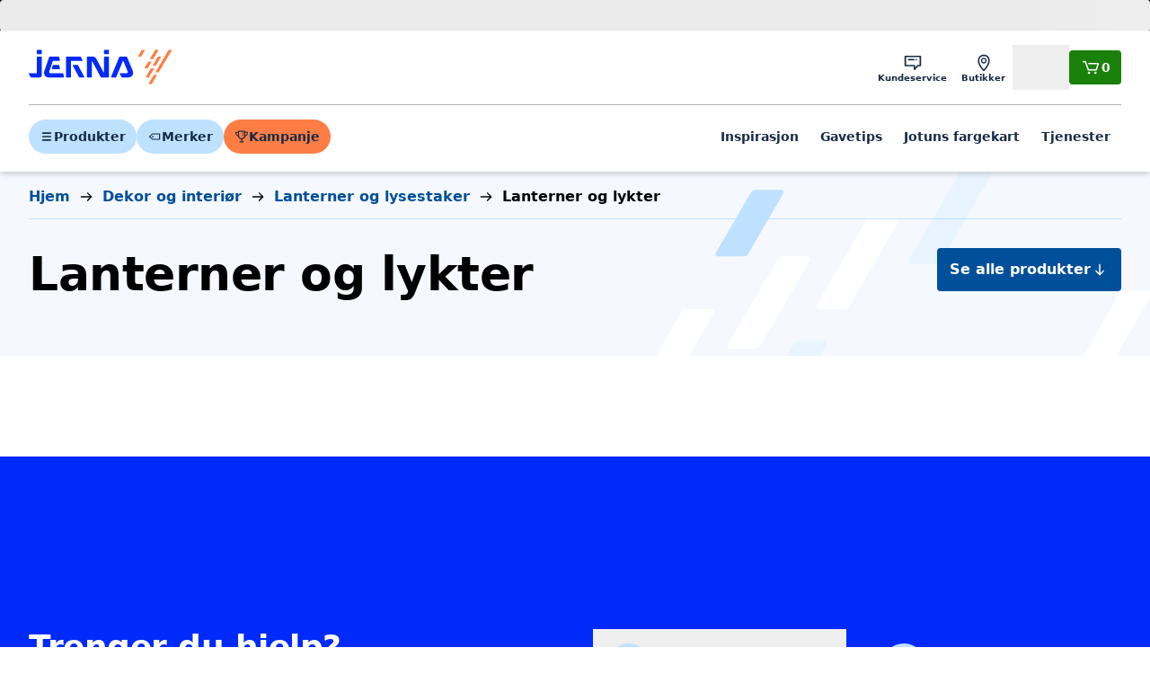

--- FILE ---
content_type: text/html; charset=utf-8
request_url: https://www.jernia.no/dekor-og-interi%C3%B8r/lanterner-og-lysestaker/lanterner-og-lykter/c/3501
body_size: 17104
content:
<!DOCTYPE html><html lang="nb"><head><meta charSet="utf-8" data-next-head=""/><meta name="viewport" content="width=device-width" data-next-head=""/><title data-next-head="">Lanterner og lykter | Jernia.no</title><link rel="canonical" href="https://www.jernia.no/dekor-og-interiør/lanterner-og-lysestaker/lanterner-og-lykter/c/3501" data-next-head=""/><meta name="title" content="Lanterner og lykter | Jernia.no" data-next-head=""/><meta name="og:title" content="Lanterner og lykter | Jernia.no" data-next-head=""/><meta name="twitter:title" content="Lanterner og lykter | Jernia.no" data-next-head=""/><meta name="description" content="Utforsk lanterner og lykter på Jernia.no. Dekorativ belysning til innendørs og utendørs bruk. Skaper koselig stemning - fra tradisjonelt til moderne design!" data-next-head=""/><meta name="og:description" content="Utforsk lanterner og lykter på Jernia.no. Dekorativ belysning til innendørs og utendørs bruk. Skaper koselig stemning - fra tradisjonelt til moderne design!" data-next-head=""/><script type="application/ld+json" data-next-head="">{"@context":"https://schema.org","@type":"Organization","@id":"https://www.jernia.no","name":"Jernia","url":"https://www.jernia.no","logo":"https://www.jernia.no/favicon.ico","description":"Jernia - Din byggmarked og varekjede for hjem og hage i Norge","sameAs":["https://www.facebook.com/jernia","https://www.instagram.com/jernia_norge/","https://www.youtube.com/channel/UCX6Q2X2Q2Q2Q2Q2Q2Q2Q2Q2Q"],"address":{"@type":"PostalAddress","streetAddress":"Lørenskog storsenter","addressLocality":"Lørenskog","postalCode":"1473","addressCountry":"NO"},"contactPoint":[{"@type":"ContactPoint","telephone":"+47-40693340","email":"kundeservice@jernia.no","contactType":"customer service","areaServed":"NO","availableLanguage":["Norwegian"]}]}</script><script type="application/ld+json" data-next-head="">{"@context":"https://schema.org","@type":"BreadcrumbList","itemListElement":[{"@type":"ListItem","position":1,"item":"https://www.jernia.no/","name":"Hjem"},{"@type":"ListItem","position":2,"item":"https://www.jernia.no/dekor-og-interi%C3%B8r/c/203","name":"Dekor og interiør"},{"@type":"ListItem","position":3,"item":"https://www.jernia.no/dekor-og-interi%C3%B8r/lanterner-og-lysestaker/c/35","name":"Lanterner og lysestaker"},{"@type":"ListItem","position":4,"name":"Lanterner og lykter"}]}</script><link rel="preload" href="/_next/static/media/desktop-multi-color.83e122af.svg" as="image" data-next-head=""/><meta name="google-site-verification" content="St1gpv7b31YgocHf4gtb9zsqZcAwDl7sbjm7r7JMJN0"/><link href="https://rsms.me/inter/inter.css" rel="stylesheet" media="print"/><noscript><link href="https://rsms.me/inter/inter.css" rel="stylesheet"/></noscript><link rel="preload" href="/_next/static/css/59c40f73ad621a1c.css" as="style"/><link rel="stylesheet" href="/_next/static/css/59c40f73ad621a1c.css" data-n-g=""/><noscript data-n-css=""></noscript><script defer="" nomodule="" src="/_next/static/chunks/polyfills-42372ed130431b0a.js"></script><script id="CookieConsent" src="https://policy.app.cookieinformation.com/uc.js" data-culture="EN" data-gcm-version="2.0" defer="" data-nscript="beforeInteractive"></script><script src="https://21ypx39cq2.kameleoon.io/engine.js" defer="" data-nscript="beforeInteractive"></script><script src="/_next/static/chunks/webpack-e35cc69f31b41c0e.js" defer=""></script><script src="/_next/static/chunks/framework-3f5890ae0f8ee64b.js" defer=""></script><script src="/_next/static/chunks/main-a93bdd9f3a954dd5.js" defer=""></script><script src="/_next/static/chunks/pages/_app-44c38add5d587bb9.js" defer=""></script><script src="/_next/static/chunks/58dd16bf-f3cc7885f1920bb1.js" defer=""></script><script src="/_next/static/chunks/1635-0aa0120b523ca978.js" defer=""></script><script src="/_next/static/chunks/854-94e6dc403dc3248b.js" defer=""></script><script src="/_next/static/chunks/2345-e24cc0e5174ef49b.js" defer=""></script><script src="/_next/static/chunks/8246-9a53a4cbaad5326c.js" defer=""></script><script src="/_next/static/chunks/4205-51b5154bb94b142e.js" defer=""></script><script src="/_next/static/chunks/2913-68f272368f790d60.js" defer=""></script><script src="/_next/static/chunks/964-06749fd9115a3288.js" defer=""></script><script src="/_next/static/chunks/2928-aec9c3141c847c9a.js" defer=""></script><script src="/_next/static/chunks/7348-38e1b5562a5d6459.js" defer=""></script><script src="/_next/static/chunks/1081-020c079996045ee8.js" defer=""></script><script src="/_next/static/chunks/2497-cfc42919575571aa.js" defer=""></script><script src="/_next/static/chunks/6499-236e2bda397498c5.js" defer=""></script><script src="/_next/static/chunks/391-5dc3effd3ae3ad3a.js" defer=""></script><script src="/_next/static/chunks/4024-c384a4c6a0c39d4d.js" defer=""></script><script src="/_next/static/chunks/7137-93fbcb3e2dac9391.js" defer=""></script><script src="/_next/static/chunks/2741-5a5960e4b5560bf5.js" defer=""></script><script src="/_next/static/chunks/8042-6e946e470579a6f0.js" defer=""></script><script src="/_next/static/chunks/7158-a2db835f19642a7c.js" defer=""></script><script src="/_next/static/chunks/pages/category/%5BcategoryId%5D-f8d5d1e3ed38f55c.js" defer=""></script><script src="/_next/static/CfS-wuuy7zYPSMkk20j3k/_buildManifest.js" defer=""></script><script src="/_next/static/CfS-wuuy7zYPSMkk20j3k/_ssgManifest.js" defer=""></script></head><body><div id="__next"><div id="next-drawers" class="relative" style="z-index:200"></div><div id="next-modals" class="relative" style="z-index:10000"></div><div id="next-app-element" class="next-content-wrapper flex min-h-dvh flex-col overflow-clip"><a href="#main-content" class="!fixed left-1/2 top-2 z-[300] -translate-x-1/2 -translate-y-[120%]  transition-transform focus:translate-y-0 inline-flex items-center justify-center whitespace-nowrap text-center relative leading-none transition-colors disabled:cursor-not-allowed font-semibold text-p-md h-12 gap-x-2 px-3.5 py-4 bg-primary-700 hover:bg-primary-800 text-white rounded">Hopp til hovedinnhold</a><header id="main-header" class="autocomplete-overlay bg-neutral-100 text-neutral-100 shadow-md z-50 lg:z-[200]"><div class="flex flex-wrap items-center gap-x-4  py-4 lg:grid-cols-[auto_1fr_auto] lg:gap-x-8 max-w-1920 mx-auto px-4 md:px-8 5xl:px-40"><a aria-label="Gå til forsiden" href="/"><svg viewBox="0 0 64 17" fill="none" class="w-full max-w-24 lg:max-w-40 text-primary-bright"><path fill-rule="evenodd" clip-rule="evenodd" d="M5.60656 0.604492H3.83525C3.71736 0.604492 3.62124 0.700615 3.62124 0.818501V2.30326C3.62124 2.41994 3.71736 2.51606 3.83525 2.51606H5.60656C5.72444 2.51606 5.82057 2.41994 5.82057 2.30326V0.818501C5.82057 0.700615 5.72444 0.604492 5.60656 0.604492ZM33.7601 0.604492H35.5321C35.6493 0.604492 35.7461 0.700615 35.7461 0.818501V2.30326C35.7461 2.41994 35.6493 2.51606 35.5321 2.51606H33.7601C33.6429 2.51606 33.5467 2.41994 33.5467 2.30326V0.818501C33.5467 0.700615 33.6429 0.604492 33.7601 0.604492ZM9.1258 10.3899C9.14152 10.3434 10.7835 5.52516 10.7835 5.52516H13.6091C13.7977 5.52516 13.9144 5.37524 13.8697 5.19206L13.5202 3.76836C13.4979 3.67707 13.4023 3.60151 13.308 3.60151H9.34162C9.24792 3.60151 9.14575 3.67526 9.11552 3.76413L6.97604 10.0677C6.47367 11.816 7.2892 13.0233 9.06656 13.0233H15.4493C15.6379 13.0233 15.7552 12.874 15.7099 12.692L15.3605 11.2677C15.3381 11.1758 15.2432 11.1009 15.1489 11.1009H9.578C9.30233 11.1009 8.97043 10.8458 9.1258 10.3899ZM13.8735 8.94236L13.5241 7.51805C13.5017 7.42616 13.4068 7.35181 13.3125 7.35181H10.9886C10.8943 7.35181 10.7921 7.42435 10.7619 7.51382L10.2728 8.95082C10.2124 9.12916 10.3169 9.27486 10.505 9.27486H13.6129C13.8015 9.27486 13.9188 9.12493 13.8735 8.94236ZM26.1491 3.61064H28.4319C29.5337 3.61064 29.9348 4.36097 29.9915 4.46705L29.9916 4.46728L33.5463 11.1185V3.82465C33.5463 3.70677 33.6424 3.61064 33.7597 3.61064H35.5316C35.6489 3.61064 35.7456 3.70677 35.7456 3.82465V12.81C35.7456 12.9279 35.6489 13.024 35.5316 13.024H32.3058C32.2115 13.024 32.0984 12.9557 32.0543 12.8729L28.1344 5.53914V12.81C28.1344 12.9279 28.0383 13.024 27.9204 13.024H26.1491C26.0312 13.024 25.9357 12.9279 25.9357 12.81V3.82465C25.9357 3.70677 26.0312 3.61064 26.1491 3.61064ZM24.721 12.7225L21.9376 7.50833C21.8929 7.4243 21.7799 7.35719 21.6855 7.35719H19.7667C19.5787 7.35719 19.4971 7.49261 19.586 7.65886L22.3753 12.8737C22.4195 12.9565 22.5325 13.0242 22.6268 13.0242H24.5402C24.7282 13.0242 24.8098 12.8876 24.721 12.7225ZM23.1801 3.76159L23.9654 5.23003C24.0537 5.39628 23.9721 5.5323 23.784 5.5323H18.7863V12.8104C18.7863 12.9277 18.6895 13.0244 18.5723 13.0244H16.801C16.6831 13.0244 16.5869 12.9277 16.5869 12.8104V3.82447C16.5869 3.70658 16.6831 3.61046 16.801 3.61046H22.9286C23.0229 3.61046 23.136 3.67938 23.1801 3.76159ZM5.60658 3.61064H3.83527C3.71738 3.61064 3.62126 3.70677 3.62126 3.82465V11.1034H0.216467C0.0284542 11.1034 -0.0525547 11.2388 0.0357087 11.405L0.820406 12.8729C0.865143 12.9557 0.978192 13.024 1.0725 13.024H4.80979C5.36778 13.024 5.82059 12.5712 5.82059 12.0126V3.82465C5.82059 3.70677 5.72446 3.61064 5.60658 3.61064ZM43.6304 11.1026C43.9139 11.1026 44.2555 10.8149 44.082 10.3923L42.0253 5.37035L38.947 12.8667C38.9107 12.9525 38.8049 13.0245 38.7106 13.0245H36.8692C36.6818 13.0245 36.5863 12.8812 36.6576 12.7071L40.3163 3.76891C40.352 3.68186 40.4578 3.61052 40.5521 3.61052H43.4895C43.5832 3.61052 43.6896 3.68186 43.7259 3.76891L46.2287 9.86634C46.9415 11.6044 45.9452 13.0245 44.1013 13.0245H41.578C41.4843 13.0245 41.3712 12.9562 41.3259 12.8733L40.5418 11.4043C40.4535 11.2387 40.5345 11.1026 40.7225 11.1026H43.6304Z" fill="currentColor"></path><path fill-rule="evenodd" clip-rule="evenodd" d="M51.6268 0.604492H50.4311C50.3821 0.604492 50.3216 0.639556 50.2968 0.681269L48.6839 3.43255C48.6265 3.53048 48.6724 3.61149 48.7867 3.61149H49.9825C50.0314 3.61149 50.0913 3.57643 50.1161 3.53472L51.729 0.783437C51.787 0.685501 51.7405 0.604492 51.6268 0.604492ZM54.506 5.87714H53.3096C53.2607 5.87714 53.2008 5.9116 53.1766 5.95391L51.5631 8.70459C51.5057 8.80313 51.551 8.88353 51.6659 8.88353H52.8611C52.91 8.88353 52.9705 8.84907 52.9953 8.80676L54.6088 6.05608C54.6662 5.95754 54.6197 5.87714 54.506 5.87714ZM55.7524 11.8895H56.9488C57.0619 11.8895 57.109 11.9705 57.051 12.0685L54.7724 15.9545C54.7477 15.9956 54.6878 16.0312 54.6388 16.0312H53.4425C53.3288 16.0312 53.2829 15.9502 53.3403 15.8517L55.6188 11.9663C55.6436 11.9246 55.7034 11.8895 55.7524 11.8895ZM58.8193 3.61064H57.6236C57.5746 3.61064 57.5141 3.64571 57.4893 3.68742L55.2114 7.57343C55.154 7.67076 55.1993 7.75237 55.3136 7.75237H56.5094C56.5583 7.75237 56.6188 7.7167 56.6436 7.6756L58.9215 3.78959C58.9801 3.69105 58.933 3.61064 58.8193 3.61064ZM56.4018 0.604492H57.5976C57.7119 0.604492 57.7584 0.685501 57.6998 0.783437L55.4219 4.66944C55.3971 4.71055 55.3366 4.74562 55.2877 4.74562H54.0919C53.9782 4.74562 53.9323 4.66521 53.9897 4.56667L56.2676 0.681269C56.2924 0.639556 56.3529 0.604492 56.4018 0.604492ZM55.7277 8.88329H54.5313C54.4824 8.88329 54.4225 8.91835 54.3977 8.96006L52.1192 12.8455C52.0618 12.9434 52.1083 13.0244 52.2214 13.0244H53.4178C53.4667 13.0244 53.5266 12.9893 53.5514 12.9476L55.8299 9.06223C55.8879 8.96369 55.8414 8.88329 55.7277 8.88329ZM62.3709 0.604492H63.5673C63.6804 0.604492 63.7275 0.685501 63.6695 0.783437L57.8647 10.681C57.8399 10.7233 57.78 10.7578 57.7317 10.7578H56.5359C56.4216 10.7578 56.3757 10.6774 56.4325 10.5789L62.2373 0.681269C62.2621 0.639556 62.322 0.604492 62.3709 0.604492Z" fill="#FD7D45"></path></svg></a><div class="ml-auto flex items-center gap-x-3"><nav><ul class="flex lg:gap-x-2"><li><a class="whitespace-nowrap relative focus-visible:z-10 font-semibold shrink-0 text-primary-900 items-center justify-center inline-flex leading-none p-3 flex-col gap-y-0.5 text-p-xxs lg:p-2" target="_self" href="/kundeservice"><svg viewBox="0 0 24 24" fill="none" xmlns="http://www.w3.org/2000/svg" class="size-6 " aria-hidden="true"><path d="M20.4049 4H3.60493C3.16493 4 2.80493 4.36 2.80493 4.8V15.02C2.80493 15.46 3.16493 15.8 3.60493 15.8H13.0049V19.2C13.0049 19.54 13.2649 19.84 13.5649 19.96C13.6649 20 13.7649 20 13.8649 20C14.1049 20 14.3249 19.9 14.4849 19.72L17.8049 15.8H20.4049C20.8449 15.8 21.2049 15.46 21.2049 15.02V4.8C21.2049 4.36 20.8449 4 20.4049 4ZM19.6049 14.2H17.4449C17.2049 14.2 16.9449 14.32 16.7849 14.48L14.6049 17V15C14.6049 14.56 14.3249 14.18 13.8849 14.18H4.40493V5.58H19.6049V14.2ZM6.52493 8.4C6.52493 7.96 6.88493 7.6 7.32493 7.6H13.1249C13.5649 7.6 13.9249 7.96 13.9249 8.4C13.9249 8.84 13.5649 9.2 13.1249 9.2H7.32493C6.88493 9.2 6.52493 8.84 6.52493 8.4ZM15.3049 9.02C15.1649 8.88 15.0649 8.66001 15.0649 8.46001C15.0649 8.24001 15.1449 8.04 15.3049 7.9C15.4649 7.74 15.6649 7.66001 15.8649 7.66001C16.0849 7.66001 16.2849 7.74 16.4249 7.9C16.5649 8.04 16.6649 8.26001 16.6649 8.46001C16.6649 8.68001 16.5849 8.88 16.4249 9.02C16.2649 9.18 16.0649 9.26001 15.8649 9.26001C15.6649 9.24001 15.4649 9.16 15.3049 9.02Z" fill="currentColor"></path></svg><span class="hidden lg:inline">Kundeservice</span></a></li><li><a class="whitespace-nowrap relative focus-visible:z-10 font-semibold shrink-0 text-primary-900 items-center justify-center inline-flex leading-none p-3 flex-col gap-y-0.5 text-p-xxs lg:p-2" target="_self" href="/butikker"><svg viewBox="0 0 24 24" fill="none" xmlns="http://www.w3.org/2000/svg" class="size-6 " aria-hidden="true"><path d="M16.505 4.37999C15.365 3.35999 13.765 2.79999 12.025 2.79999C10.285 2.79999 8.68498 3.35999 7.54498 4.37999C6.16498 5.61999 5.42498 7.47999 5.42498 9.77999C5.42498 14.8 11.205 20.7 11.465 20.94C11.625 21.1 11.825 21.18 12.025 21.18C12.225 21.18 12.445 21.1 12.585 20.94C12.825 20.7 18.625 14.8 18.625 9.77999C18.605 7.47999 17.885 5.61999 16.505 4.37999ZM12.005 19.22C11.465 18.62 10.605 17.62 9.765 16.42C7.965 13.86 7.00499 11.58 7.00499 9.79999C7.00499 4.79999 10.825 4.39999 12.005 4.39999C16.645 4.39999 17.005 8.53999 17.005 9.79999C17.005 13.32 13.425 17.66 12.005 19.22ZM12.005 6.25999C10.245 6.25999 8.82498 7.71999 8.82498 9.49999C8.82498 11.28 10.245 12.74 12.005 12.74C13.765 12.74 15.185 11.28 15.185 9.49999C15.185 7.69999 13.765 6.25999 12.005 6.25999ZM12.005 11.32C11.025 11.32 10.225 10.5 10.225 9.47999C10.225 8.45999 11.025 7.63999 12.005 7.63999C12.985 7.63999 13.785 8.45999 13.785 9.47999C13.785 10.5 12.985 11.32 12.005 11.32Z" fill="currentColor"></path></svg><span class="hidden lg:inline">Butikker</span></a></li><li><div class="whitespace-nowrap relative focus-visible:z-10 font-semibold shrink-0 text-primary-900 items-center justify-center inline-flex leading-none p-3 flex-col gap-y-0.5 text-p-xxs lg:p-2"><svg viewBox="0 0 24 24" fill="none" xmlns="http://www.w3.org/2000/svg" class="size-6 " aria-hidden="true"><path d="M12.0051 14.22C14.9651 14.22 17.3851 11.8 17.3851 8.82003C17.3851 5.84003 14.9651 3.42003 12.0051 3.42003C9.04511 3.42003 6.62512 5.84003 6.62512 8.82003C6.62512 11.8 9.04511 14.22 12.0051 14.22ZM12.0051 5.00001C14.0851 5.00001 15.7851 6.70001 15.7851 8.80001C15.7851 10.9 14.0851 12.6 12.0051 12.6C9.92512 12.6 8.22512 10.9 8.22512 8.80001C8.22512 6.70001 9.92512 5.00001 12.0051 5.00001ZM14.5051 14.74C14.2451 14.66 13.9451 14.72 13.7451 14.9L12.0051 16.38L10.2651 14.9C10.0451 14.72 9.76511 14.66 9.50512 14.74C8.38511 15.1 2.80511 17.02 2.80511 19.8C2.80511 20.24 3.16511 20.6 3.60511 20.6H20.4051C20.8451 20.6 21.2051 20.24 21.2051 19.8C21.2051 17.02 15.6251 15.1 14.5051 14.74ZM4.82512 19C5.70512 18.06 7.82511 17.02 9.58511 16.42L11.4851 18.04C11.7851 18.3 12.2251 18.3 12.5251 18.04L14.4251 16.42C16.1851 17.04 18.3051 18.08 19.1851 19H4.82512Z" fill="currentColor"></path></svg><span class="hidden lg:inline">Logg inn</span><button class="absolute size-full"></button></div></li></ul></nav><a class="flex items-center gap-x-2 inline-flex items-center justify-center whitespace-nowrap text-center relative leading-none transition-colors disabled:cursor-not-allowed font-semibold h-9.5 gap-x-1.5 p-3 text-sm bg-success-700 hover:bg-success-800 text-white rounded" aria-label="Handlekurv" href="/cart"><svg viewBox="0 0 24 24" fill="none" xmlns="http://www.w3.org/2000/svg" class="size-4 lg:size-6 " aria-hidden="true"><path d="M21.1651 8.06002L19.0251 14.82C18.8651 15.3 18.4451 15.62 17.9451 15.62H9.68511C9.20511 15.62 8.74511 15.32 8.58511 14.88L5.44512 6.42003H3.60511C3.16511 6.42003 2.80511 6.06003 2.80511 5.62003C2.80511 5.18003 3.16511 4.82003 3.60511 4.82003H5.98511C6.32511 4.82003 6.62512 5.04002 6.74512 5.36002L10.0051 14H17.6051L19.3051 8.60001H9.88511C9.44511 8.60001 9.08511 8.24001 9.08511 7.80001C9.08511 7.36001 9.44511 7.00001 9.88511 7.00001H20.4051C20.6651 7.00001 20.9051 7.14 21.0451 7.34C21.2051 7.54 21.2451 7.82002 21.1651 8.06002ZM10.0851 16.66C9.74511 16.66 9.40511 16.8 9.16511 17.04C8.92511 17.28 8.78511 17.62 8.78511 17.96C8.78511 18.3 8.92511 18.64 9.16511 18.88C9.40511 19.12 9.74511 19.26 10.0851 19.26C10.4251 19.26 10.7651 19.12 11.0051 18.88C11.2451 18.64 11.3851 18.3 11.3851 17.96C11.3851 17.62 11.2451 17.28 11.0051 17.04C10.7651 16.8 10.4251 16.66 10.0851 16.66ZM17.2651 16.66C16.9251 16.66 16.5851 16.8 16.3451 17.04C16.1051 17.28 15.9651 17.62 15.9651 17.96C15.9651 18.3 16.1051 18.64 16.3451 18.88C16.5851 19.12 16.9251 19.26 17.2651 19.26C17.6051 19.26 17.9451 19.12 18.1851 18.88C18.4251 18.64 18.5651 18.3 18.5651 17.96C18.5651 17.62 18.4251 17.28 18.1851 17.04C17.9451 16.8 17.6051 16.66 17.2651 16.66Z" fill="currentColor"></path></svg><span>0</span></a></div></div><div class="max-w-1920 mx-auto px-4 md:px-8 5xl:px-40"><div class="flex justify-between gap-x-3 border-t border-neutral-600 pb-4 pt-3 md:gap-x-4 lg:gap-x-8 lg:pb-5 lg:pt-4"><ul class="hidden items-center gap-x-2 lg:flex"><li><button class="inline-flex items-center justify-center whitespace-nowrap text-center relative leading-none transition-colors disabled:cursor-not-allowed font-semibold h-9.5 gap-x-1.5 p-3 text-sm bg-primary-500 hover:bg-primary-300 text-primary-900 rounded-full"><svg viewBox="0 0 24 24" fill="none" xmlns="http://www.w3.org/2000/svg" class="shrink-0 size-4 w-4 h-4" title="" aria-hidden="true"><path d="M18.4051 7.50002H5.60505C4.88505 7.50002 4.30505 6.92002 4.30505 6.20002C4.30505 5.48002 4.88505 4.90002 5.60505 4.90002H18.4051C19.1251 4.90002 19.7051 5.48002 19.7051 6.20002C19.7051 6.92002 19.1251 7.50002 18.4051 7.50002ZM19.7051 12C19.7051 11.28 19.1251 10.7 18.4051 10.7H5.60505C4.88505 10.7 4.30505 11.28 4.30505 12C4.30505 12.72 4.88505 13.3 5.60505 13.3H18.4051C19.1251 13.3 19.7051 12.72 19.7051 12ZM19.7051 17.8C19.7051 17.08 19.1251 16.5 18.4051 16.5H5.60505C4.88505 16.5 4.30505 17.08 4.30505 17.8C4.30505 18.52 4.88505 19.1 5.60505 19.1H18.4051C19.1251 19.1 19.7051 18.52 19.7051 17.8Z" fill="currentColor"></path></svg>Produkter</button></li><li><button class="inline-flex items-center justify-center whitespace-nowrap text-center relative leading-none transition-colors disabled:cursor-not-allowed font-semibold h-9.5 gap-x-1.5 p-3 text-sm bg-primary-500 hover:bg-primary-300 text-primary-900 rounded-full"><svg viewBox="0 0 24 24" fill="none" xmlns="http://www.w3.org/2000/svg" class="shrink-0 size-4 w-4 h-4" title="" aria-hidden="true"><path d="M20.4049 6.79999H8.60493C8.40493 6.79999 8.22494 6.87999 8.08494 6.99999L3.08494 11.4C2.90494 11.56 2.80493 11.78 2.80493 12C2.80493 12.24 2.90494 12.44 3.08494 12.6L8.08494 17C8.22494 17.12 8.42493 17.2 8.60493 17.2H20.4049C20.8449 17.2 21.2049 16.84 21.2049 16.4V7.59999C21.2049 7.15999 20.8449 6.79999 20.4049 6.79999ZM19.6049 15.6H8.90493L4.80493 12L8.90493 8.39999H19.6049V15.6ZM8.24492 11.08C8.48492 10.84 8.82494 10.7 9.16494 10.7C9.50494 10.7 9.84494 10.84 10.0849 11.08C10.3249 11.32 10.4649 11.66 10.4649 12C10.4649 12.34 10.3249 12.68 10.0849 12.92C9.84494 13.16 9.50494 13.3 9.16494 13.3C8.82494 13.3 8.48492 13.16 8.24492 12.92C8.00492 12.68 7.86494 12.34 7.86494 12C7.86494 11.66 8.00492 11.32 8.24492 11.08Z" fill="currentColor"></path></svg>Merker</button></li><li><a class="inline-flex items-center justify-center whitespace-nowrap text-center relative leading-none transition-colors disabled:cursor-not-allowed font-semibold h-9.5 gap-x-1.5 p-3 text-sm bg-secondary-750 hover:bg-secondary-500 text-primary-900 rounded-full" href="https://www.jernia.no/kampanje/januarsalg"><svg width="14" height="12" viewBox="0 0 14 12" fill="none" xmlns="http://www.w3.org/2000/svg" class="shrink-0 size-4 w-4 h-4" title="" aria-hidden="true"><path d="M8.07036 3.62666V2.44001C8.07036 2.18667 8.28369 1.97334 8.53702 1.97334C8.79036 1.97334 9.00369 2.18667 9.00369 2.44001V3.62666C9.00369 3.88 8.79036 4.09333 8.53702 4.09333C8.28369 4.09333 8.07036 3.88 8.07036 3.62666ZM8.51036 5.44001C8.65703 5.44001 8.79037 5.38668 8.8837 5.28001C8.99037 5.17335 9.0437 5.04001 9.0437 4.90667C9.0437 4.76001 8.99037 4.62667 8.8837 4.53334C8.79037 4.42667 8.6437 4.37334 8.51036 4.37334C8.3637 4.37334 8.23036 4.42667 8.13702 4.53334C8.03036 4.62667 7.97703 4.77334 7.97703 4.90667C7.97703 5.04001 8.03036 5.18668 8.13702 5.28001C8.23036 5.38668 8.37703 5.44001 8.51036 5.44001ZM12.0437 4.93334C11.6437 5.34667 11.1504 5.6 10.5637 5.69333C10.2704 7.48 9.01704 8.38668 7.55037 8.57334V10.5333H8.69702C8.99035 10.5333 9.23035 10.7733 9.23035 11.0667C9.23035 11.36 8.99035 11.6 8.69702 11.6H5.35035C5.05702 11.6 4.81702 11.36 4.81702 11.0667C4.81702 10.7733 5.05702 10.5333 5.35035 10.5333H6.48369V8.57334C5.01702 8.38668 3.76369 7.48 3.47036 5.69333C2.88369 5.61333 2.39036 5.36 1.99036 4.93334C0.897026 3.8 0.95035 1.86666 0.963683 1.78666C0.977016 1.53332 1.17702 1.33333 1.43035 1.33333H3.43035V0.933335C3.43035 0.640002 3.65702 0.400002 3.95035 0.400002H10.1104C10.4037 0.400002 10.6304 0.640002 10.6304 0.933335V1.33333H12.6304C12.8837 1.33333 13.0837 1.53332 13.097 1.78666C13.0704 1.86666 13.1237 3.81334 12.0437 4.93334ZM2.6437 4.29333C2.85703 4.50666 3.13702 4.66667 3.40369 4.73334V2.26667H1.88369C1.93702 2.8 2.09703 3.72 2.6437 4.29333ZM9.53702 1.46667H4.47036V4.91999C4.47036 6.85332 5.77702 7.53334 7.00369 7.53334C8.23036 7.53334 9.53702 6.83999 9.53702 4.91999V1.46667ZM11.3637 4.29333C11.8837 3.76 12.0703 2.93334 12.1237 2.26667H10.6037V4.73334C10.8704 4.65334 11.1504 4.50666 11.3637 4.29333Z" fill="currentColor"></path></svg>Kampanje</a></li></ul><div class="w-full lg:hidden"><div aria-hidden="true" class="h-9.5 border-primary rounded-full bg-white lg:h-12"></div></div><div class="lg:hidden"><button class="flex items-center gap-x-2 inline-flex items-center justify-center whitespace-nowrap text-center relative leading-none transition-colors disabled:cursor-not-allowed font-semibold h-9.5 gap-x-1.5 p-3 text-sm bg-primary-500 text-primary-800 hover:bg-primary-300 rounded-full" aria-label="Meny"><svg viewBox="0 0 24 24" fill="none" xmlns="http://www.w3.org/2000/svg" class="shrink-0 size-4 w-4 h-4" title="" aria-hidden="true"><path d="M18.4051 7.50002H5.60505C4.88505 7.50002 4.30505 6.92002 4.30505 6.20002C4.30505 5.48002 4.88505 4.90002 5.60505 4.90002H18.4051C19.1251 4.90002 19.7051 5.48002 19.7051 6.20002C19.7051 6.92002 19.1251 7.50002 18.4051 7.50002ZM19.7051 12C19.7051 11.28 19.1251 10.7 18.4051 10.7H5.60505C4.88505 10.7 4.30505 11.28 4.30505 12C4.30505 12.72 4.88505 13.3 5.60505 13.3H18.4051C19.1251 13.3 19.7051 12.72 19.7051 12ZM19.7051 17.8C19.7051 17.08 19.1251 16.5 18.4051 16.5H5.60505C4.88505 16.5 4.30505 17.08 4.30505 17.8C4.30505 18.52 4.88505 19.1 5.60505 19.1H18.4051C19.1251 19.1 19.7051 18.52 19.7051 17.8Z" fill="currentColor"></path></svg>Meny</button></div><nav class="hidden lg:block"><ul class="flex items-center lg:gap-x-1 xl:gap-x-2 2xl:gap-x-3"><li><a class="whitespace-nowrap relative focus-visible:z-10 font-semibold shrink-0 text-primary-900 items-center justify-center inline-flex leading-none p-3 text-p-sm gap-y-1" target="_self" href="https://www.jernia.no/inspirasjon">Inspirasjon</a></li><li><a class="whitespace-nowrap relative focus-visible:z-10 font-semibold shrink-0 text-primary-900 items-center justify-center inline-flex leading-none p-3 text-p-sm gap-y-1" target="_self" href="https://www.jernia.no/gaver">Gavetips</a></li><li><a class="whitespace-nowrap relative focus-visible:z-10 font-semibold shrink-0 text-primary-900 items-center justify-center inline-flex leading-none p-3 text-p-sm gap-y-1" target="_self" href="/farger">Jotuns fargekart</a></li><li><a class="whitespace-nowrap relative focus-visible:z-10 font-semibold shrink-0 text-primary-900 items-center justify-center inline-flex leading-none p-3 text-p-sm gap-y-1" target="_self" href="/hjelperdeg">Tjenester</a></li></ul></nav></div></div></header><div><span class="h-[34px] block" aria-live="polite" aria-busy="true"><span class="react-loading-skeleton flex w-full" style="height:35px">‌</span><br/></span></div><main id="main-content" class="grow"><header class="pt-3 pb-10 mb:pb-12 lg:pb-14 relative bg-primary-100"><div class="bottom-0 absolute w-full lg:h-full overflow-hidden lg:right-0 h-1/2 xl:max-w-screen-xl mx-auto px-4 md:px-8"><div class="absolute inset-0 lg:w-6/12  lg:inset-auto lg:right-0 h-full lg:-mr-8 lg:max-h-[400px]"><img alt="" aria-hidden="true" decoding="async" data-nimg="fill" class="object-cover object-center lg:object-left-top" style="position:absolute;height:100%;width:100%;left:0;top:0;right:0;bottom:0;color:transparent" src="/_next/static/media/desktop-multi-color.83e122af.svg"/></div></div><div class="hidden"><div class="relative mx-auto py-20 text-center"><div class="max-w-840 relative z-20 mx-auto select-none text-center"></div></div></div><div class="block relative z-10  max-w-1920 mx-auto px-4 md:px-8 5xl:px-40"><div class="border-b pb-2  mb-3 md:mb-8 border-primary-500"><div class="overflow-x-auto overflow-y-hidden"><ol class="flex items-center text-p-xs font-semibold m-0 md:py-1 sm:text-hd-4"><li class="flex items-center"><a class="text-primary hover:text-text-800 whitespace-nowrap " href="/"><span>Hjem</span></a><svg viewBox="0 0 24 24" fill="none" xmlns="http://www.w3.org/2000/svg" class="mx-1 shrink-0 md:mx-2 w-5 h-5" aria-hidden="true"><path d="M19.3651 12.56L14.3851 17.56C14.2251 17.72 14.0251 17.8 13.8251 17.8C13.6251 17.8 13.4251 17.72 13.2651 17.56C12.9451 17.24 12.9451 16.74 13.2651 16.42L16.8851 12.78H5.20509C4.76509 12.78 4.40509 12.42 4.40509 11.98C4.40509 11.54 4.76509 11.18 5.20509 11.18H16.8851L13.2651 7.54001C12.9451 7.22001 12.9451 6.72 13.2651 6.4C13.5851 6.08 14.0851 6.08 14.4051 6.4L19.3851 11.4C19.6851 11.74 19.6851 12.26 19.3651 12.56Z" fill="currentColor"></path></svg></li><li class="flex items-center"><a class="text-primary hover:text-text-800 whitespace-nowrap " href="/dekor-og-interi%C3%B8r/c/203"><span>Dekor og interiør</span></a><svg viewBox="0 0 24 24" fill="none" xmlns="http://www.w3.org/2000/svg" class="mx-1 shrink-0 md:mx-2 w-5 h-5" aria-hidden="true"><path d="M19.3651 12.56L14.3851 17.56C14.2251 17.72 14.0251 17.8 13.8251 17.8C13.6251 17.8 13.4251 17.72 13.2651 17.56C12.9451 17.24 12.9451 16.74 13.2651 16.42L16.8851 12.78H5.20509C4.76509 12.78 4.40509 12.42 4.40509 11.98C4.40509 11.54 4.76509 11.18 5.20509 11.18H16.8851L13.2651 7.54001C12.9451 7.22001 12.9451 6.72 13.2651 6.4C13.5851 6.08 14.0851 6.08 14.4051 6.4L19.3851 11.4C19.6851 11.74 19.6851 12.26 19.3651 12.56Z" fill="currentColor"></path></svg></li><li class="flex items-center"><a class="text-primary hover:text-text-800 whitespace-nowrap " href="/dekor-og-interi%C3%B8r/lanterner-og-lysestaker/c/35"><span>Lanterner og lysestaker</span></a><svg viewBox="0 0 24 24" fill="none" xmlns="http://www.w3.org/2000/svg" class="mx-1 shrink-0 md:mx-2 w-5 h-5" aria-hidden="true"><path d="M19.3651 12.56L14.3851 17.56C14.2251 17.72 14.0251 17.8 13.8251 17.8C13.6251 17.8 13.4251 17.72 13.2651 17.56C12.9451 17.24 12.9451 16.74 13.2651 16.42L16.8851 12.78H5.20509C4.76509 12.78 4.40509 12.42 4.40509 11.98C4.40509 11.54 4.76509 11.18 5.20509 11.18H16.8851L13.2651 7.54001C12.9451 7.22001 12.9451 6.72 13.2651 6.4C13.5851 6.08 14.0851 6.08 14.4051 6.4L19.3851 11.4C19.6851 11.74 19.6851 12.26 19.3651 12.56Z" fill="currentColor"></path></svg></li><li class="flex items-center"><span class="whitespace-nowrap"><span>Lanterner og lykter</span></span></li></ol></div></div><div class="grid grid-cols-1 lg:grid-cols-12 gap-6 lg:gap-8 items-center"><div class="lg:col-span-12"><div class="gap-4 lg:flex lg:flex-row-reverse lg:justify-between"><div class="md:flex md:justify-end"><a class="mb-4 inline-flex items-center justify-center whitespace-nowrap text-center relative leading-none transition-colors disabled:cursor-not-allowed font-semibold text-p-md h-12 gap-x-2 px-3.5 py-4 bg-primary-700 hover:bg-primary-800 text-white rounded" href="/category/3501#content">Se alle produkter<svg viewBox="0 0 24 24" fill="none" xmlns="http://www.w3.org/2000/svg" class="shrink-0 size-5 w-5 h-5" title="" aria-hidden="true"><path d="M17.5651 14.38L12.5651 19.36C12.4051 19.52 12.2051 19.6 12.0051 19.6C11.8051 19.6 11.6051 19.52 11.4451 19.36L6.44507 14.38C6.12507 14.06 6.12507 13.56 6.44507 13.24C6.76507 12.92 7.26508 12.92 7.58508 13.24L11.2251 16.86V5.19999C11.2251 4.75999 11.5851 4.39999 12.0251 4.39999C12.4651 4.39999 12.8251 4.75999 12.8251 5.19999V16.88L16.4651 13.26C16.7851 12.94 17.2851 12.94 17.6051 13.26C17.8851 13.56 17.8851 14.06 17.5651 14.38Z" fill="currentColor"></path></svg></a></div><h1 class="leading-hd font-semibold tracking-hd hyphens-manual mt-0 text-display-2-m md:text-display-2 text-center lg:text-left">Lanterner og lykter</h1></div></div></div></div></header><div id="content" class="scroll-mt-8 py-8 md:py-14 max-w-1920 mx-auto px-4 md:px-8 5xl:px-40"></div></main><footer class="relative md:!pb-0" id="footer"><div class="relative  py-10 md:py-12 lg:py-14 bg-primary-bright text-neutral-100"><div class="grid gap-y-10 lg:grid-cols-12 lg:gap-x-8 max-w-1920 mx-auto px-4 md:px-8 5xl:px-40"><div class="lg:col-span-6 lg:col-start-7 relative"></div></div></div><div class="bg-primary-bright text-neutral-100  py-10 lg:py-20 md:py-14"><div class="flex flex-col gap-10 lg:grid lg:grid-cols-12 max-w-1920 mx-auto px-4 md:px-8 5xl:px-40"><div class="lg:col-span-5"><h2 class="leading-hd font-semibold tracking-hd hyphens-manual mt-0 text-hd-1-m md:text-hd-1 text-neutral-100">Trenger du hjelp?</h2><p class="leading-p text-p-md mt-2">Kundeservice kan hjelpe deg med ulike spørsmål hver mandag til fredag 09:00 – 15:00.</p><a class="mt-6 inline-flex items-center gap-x-1.5 text-p-sm leading-none hover:text-primary-500" href="https://www.jernia.no/kundeservice">Finn hjelp<svg viewBox="0 0 24 24" fill="none" xmlns="http://www.w3.org/2000/svg" class="undefined w-4 h-4"><path d="M19.3651 12.56L14.3851 17.56C14.2251 17.72 14.0251 17.8 13.8251 17.8C13.6251 17.8 13.4251 17.72 13.2651 17.56C12.9451 17.24 12.9451 16.74 13.2651 16.42L16.8851 12.78H5.20509C4.76509 12.78 4.40509 12.42 4.40509 11.98C4.40509 11.54 4.76509 11.18 5.20509 11.18H16.8851L13.2651 7.54001C12.9451 7.22001 12.9451 6.72 13.2651 6.4C13.5851 6.08 14.0851 6.08 14.4051 6.4L19.3851 11.4C19.6851 11.74 19.6851 12.26 19.3651 12.56Z" fill="currentColor"></path></svg></a></div><div class="lg:col-span-6 lg:col-start-7"><ul class="grid lg:grid-cols-2 lg:gap-x-6"><li><button class="text-left group flex h-full items-center gap-4 border-b p-4 w-full border-primary-500"><div class="flex size-8 items-center justify-center rounded-full  md:size-10 lg:size-12 shrink-0 bg-primary-500"><div class=""><svg viewBox="0 0 24 24" fill="none" xmlns="http://www.w3.org/2000/svg" class="size-4  md:size-5 lg:size-6 text-primary-bright" width="1.5em" height="1em"><path d="M20.4049 4H3.60493C3.16493 4 2.80493 4.36 2.80493 4.8V15.02C2.80493 15.46 3.16493 15.8 3.60493 15.8H13.0049V19.2C13.0049 19.54 13.2649 19.84 13.5649 19.96C13.6649 20 13.7649 20 13.8649 20C14.1049 20 14.3249 19.9 14.4849 19.72L17.8049 15.8H20.4049C20.8449 15.8 21.2049 15.46 21.2049 15.02V4.8C21.2049 4.36 20.8449 4 20.4049 4ZM19.6049 14.2H17.4449C17.2049 14.2 16.9449 14.32 16.7849 14.48L14.6049 17V15C14.6049 14.56 14.3249 14.18 13.8849 14.18H4.40493V5.58H19.6049V14.2ZM6.52493 8.4C6.52493 7.96 6.88493 7.6 7.32493 7.6H13.1249C13.5649 7.6 13.9249 7.96 13.9249 8.4C13.9249 8.84 13.5649 9.2 13.1249 9.2H7.32493C6.88493 9.2 6.52493 8.84 6.52493 8.4ZM15.3049 9.02C15.1649 8.88 15.0649 8.66001 15.0649 8.46001C15.0649 8.24001 15.1449 8.04 15.3049 7.9C15.4649 7.74 15.6649 7.66001 15.8649 7.66001C16.0849 7.66001 16.2849 7.74 16.4249 7.9C16.5649 8.04 16.6649 8.26001 16.6649 8.46001C16.6649 8.68001 16.5849 8.88 16.4249 9.02C16.2649 9.18 16.0649 9.26001 15.8649 9.26001C15.6649 9.24001 15.4649 9.16 15.3049 9.02Z" fill="currentColor"></path></svg></div></div><div class="group-hover:text-primary-500"><h3 class="text-p-xs leading-caption font-semibold">Chat med oss</h3><p class="lg:text-p-sm mt-0.5 leading-5 xl:text-base">Start ny samtale</p></div></button></li><li><a href="tel:+4740693340" class="group flex h-full items-center gap-4 border-b p-4 w-full border-primary-500"><div class="flex size-8 items-center justify-center rounded-full  md:size-10 lg:size-12 shrink-0 bg-primary-500"><div class=""><svg viewBox="0 0 24 24" fill="none" xmlns="http://www.w3.org/2000/svg" class="size-4  md:size-5 lg:size-6 text-primary-bright" width="1.5em" height="1em"><path d="M20.5052 5.29998C20.4852 5.27998 20.4852 5.27999 20.4652 5.25999L18.3252 3.37996C18.0252 3.09996 17.6052 2.95998 17.1652 2.99998C16.7652 3.03998 16.4052 3.19996 16.1252 3.47996C16.1052 3.49996 16.0852 3.51997 16.0652 3.53997L13.9452 6.19998C13.3852 6.79998 13.4052 7.71998 13.9852 8.29998C14.0252 8.33998 14.0652 8.37998 14.1052 8.39998L15.1852 9.12C15.1052 9.5 14.5452 10.58 12.5652 12.56C10.5852 14.54 9.50521 15.1 9.12521 15.18L8.40521 14.1C8.38521 14.06 8.34521 14.02 8.30521 13.98C7.72521 13.4 6.80521 13.4 6.20521 13.94L3.54522 16.06C3.52522 16.08 3.50522 16.1 3.48522 16.12C2.88522 16.72 2.84522 17.72 3.38522 18.3L5.26521 20.44C5.28521 20.46 5.28521 20.46 5.30521 20.48C5.66521 20.84 6.22522 20.98 6.84522 20.98C7.94522 20.98 9.20521 20.54 9.86521 20.28C11.1452 19.78 13.6452 18.56 16.1252 16.08C17.9652 14.24 19.4452 12.02 20.3252 9.82C20.7052 8.82 21.5452 6.33998 20.5052 5.29998ZM14.9852 14.98C11.2852 18.68 7.12521 19.7 6.42521 19.34L4.60521 17.26L7.20521 15.2L7.90521 16.26C7.92521 16.28 7.92522 16.3 7.94522 16.32C8.18522 16.62 8.52521 16.78 8.92521 16.8C9.30521 16.82 10.4852 16.88 13.6652 13.7C14.4452 12.92 16.8452 10.52 16.7652 8.95999C16.7452 8.55999 16.5652 8.21996 16.2852 7.97996C16.2652 7.95996 16.2452 7.93997 16.2252 7.93997L15.1652 7.23997L17.2252 4.63997L19.3052 6.45999C19.7052 7.11999 18.6852 11.28 14.9852 14.98Z" fill="currentColor"></path></svg></div></div><div class="group-hover:text-primary-500"><h3 class="text-p-xs leading-caption font-semibold">Ring kundeservice</h3><p class="lg:text-p-sm mt-0.5 leading-5 xl:text-base">+47 40 69 33 40</p></div></a></li><li><a href="mailto:kundeservice@jernia.no" class="group flex h-full items-center gap-4 border-b p-4 w-full border-primary-500"><div class="flex size-8 items-center justify-center rounded-full  md:size-10 lg:size-12 shrink-0 bg-primary-500"><div class=""><svg viewBox="0 0 24 24" fill="none" xmlns="http://www.w3.org/2000/svg" class="size-4  md:size-5 lg:size-6 text-primary-bright" width="1.5em" height="1em"><path d="M21.12 7.36001C21.12 7.34001 21.12 7.30001 21.12 7.28001C21.12 7.26001 21.12 7.24 21.12 7.22C21.12 7.2 21.1 7.18002 21.1 7.14002C21.1 7.12002 21.08 7.08001 21.08 7.06001C21.08 7.04001 21.06 7.02 21.04 7C21.02 6.98 21.02 6.94 21 6.92V6.9C20.98 6.88 20.98 6.88001 20.96 6.86001C20.94 6.84001 20.92 6.82 20.9 6.8C20.88 6.78 20.86 6.76001 20.84 6.76001C20.82 6.74001 20.8 6.72 20.78 6.72C20.76 6.7 20.74 6.70001 20.72 6.68001C20.7 6.66001 20.68 6.66002 20.66 6.64002C20.64 6.64002 20.6 6.62 20.58 6.62C20.56 6.62 20.54 6.6 20.5 6.6C20.48 6.6 20.44 6.6 20.42 6.6C20.4 6.6 20.38 6.6 20.36 6.6H3.55998C3.53998 6.6 3.51999 6.6 3.49999 6.6C3.47999 6.6 3.43999 6.6 3.41999 6.6C3.39999 6.6 3.37998 6.62 3.33998 6.62C3.31998 6.62 3.27998 6.64002 3.25998 6.64002C3.23998 6.64002 3.21999 6.66001 3.19999 6.68001C3.17999 6.70001 3.15998 6.7 3.13998 6.72C3.11998 6.74 3.1 6.74001 3.08 6.76001C3.06 6.78001 3.03999 6.8 3.01999 6.8C2.99999 6.82 2.97998 6.84001 2.95998 6.86001C2.93998 6.88001 2.93999 6.88 2.91999 6.9V6.92C2.89999 6.94 2.88 6.98 2.88 7C2.86 7.02 2.85998 7.04001 2.83998 7.06001C2.81998 7.08001 2.81999 7.10002 2.81999 7.14002C2.81999 7.16002 2.79999 7.18 2.79999 7.22C2.79999 7.24 2.79999 7.26001 2.79999 7.28001C2.79999 7.30001 2.79999 7.34001 2.79999 7.36001V7.38001V16.58C2.79999 17.02 3.15999 17.38 3.59999 17.38H20.4C20.84 17.38 21.2 17.02 21.2 16.58L21.12 7.36001C21.12 7.36001 21.12 7.38001 21.12 7.36001ZM17.9 8.18001L11.92 12.62L5.93998 8.18001H17.9ZM4.31999 15.78V8.98001L11.44 14.26C11.58 14.36 11.74 14.42 11.92 14.42C12.1 14.42 12.26 14.36 12.4 14.26L19.52 8.98001V15.78H4.31999Z" fill="currentColor"></path></svg></div></div><div class="group-hover:text-primary-500"><h3 class="text-p-xs leading-caption font-semibold">Send en mail</h3><p class="lg:text-p-sm mt-0.5 leading-5 xl:text-base">kundeservice&thinsp;@jernia.no</p></div></a></li><li><a href="https://www.jernia.no/store-finder" class="group flex h-full items-center gap-4 border-b p-4 w-full border-primary-500"><div class="flex size-8 items-center justify-center rounded-full  md:size-10 lg:size-12 shrink-0 bg-primary-500"><div class=""><svg viewBox="0 0 24 24" fill="none" xmlns="http://www.w3.org/2000/svg" class="size-4  md:size-5 lg:size-6 text-primary-bright" width="1.5em" height="1em"><path d="M10.805 13.9C10.805 13.52 10.485 13.2 10.105 13.2H7.50503C7.12503 13.2 6.80503 13.52 6.80503 13.9V16.5C6.80503 16.88 7.12503 17.2 7.50503 17.2H10.105C10.485 17.2 10.805 16.88 10.805 16.5V13.9ZM8.20503 14.6H9.40503V15.8H8.20503V14.6ZM20.985 7.87999L19.205 6.07999V4.00001C19.205 3.56001 18.845 3.20001 18.385 3.20001H5.60503C5.16503 3.20001 4.78504 3.56001 4.78504 4.00001V6.07999L3.00503 7.87999C2.86503 8.01999 2.78504 8.24005 2.78504 8.44005V10.48C2.78504 10.92 3.14504 11.22 3.58504 11.22H20.385C20.825 11.22 21.185 10.94 21.185 10.48V8.44005C21.205 8.22005 21.125 8.01999 20.985 7.87999ZM17.605 4.80001V5.80001H6.40503V4.80001H17.605ZM19.605 9.60001H4.40503V8.75997L6.04504 7.20001H17.965L19.605 8.75997V9.60001ZM20.005 12.82V20C20.005 20.44 19.645 20.8 19.205 20.8H16.465C16.025 20.8 15.665 20.4801 15.665 20.0401V15.8H13.805V20C13.805 20.44 13.425 20.8 12.985 20.8H4.80503C4.36503 20.8 3.98504 20.44 3.98504 20V12.82C3.98504 12.38 4.34504 12.02 4.78504 12.02C5.22504 12.02 5.58504 12.38 5.58504 12.82V19.2H12.185V14.92C12.185 14.48 12.525 14.2 12.965 14.2H16.425C16.865 14.2 17.165 14.48 17.165 14.92V19.2H18.365V12.82C18.365 12.38 18.725 12.02 19.165 12.02C19.605 12.02 20.005 12.38 20.005 12.82Z" fill="currentColor"></path></svg></div></div><div class="group-hover:text-primary-500"><h3 class="text-p-xs leading-caption font-semibold">Finn butikk</h3><p class="lg:text-p-sm mt-0.5 leading-5 xl:text-base">Finn informasjon om din nærmeste Jernia butikk</p></div></a></li></ul></div><div class="order-4 space-y-10 md:space-y-12 lg:col-span-5 lg:col-start-1  lg:space-y-16  row-start-2"><div class="space-y-2"><svg viewBox="0 0 64 17" fill="none" class="w-40 text-white"><path fill-rule="evenodd" clip-rule="evenodd" d="M5.60656 0.604492H3.83525C3.71736 0.604492 3.62124 0.700615 3.62124 0.818501V2.30326C3.62124 2.41994 3.71736 2.51606 3.83525 2.51606H5.60656C5.72444 2.51606 5.82057 2.41994 5.82057 2.30326V0.818501C5.82057 0.700615 5.72444 0.604492 5.60656 0.604492ZM33.7601 0.604492H35.5321C35.6493 0.604492 35.7461 0.700615 35.7461 0.818501V2.30326C35.7461 2.41994 35.6493 2.51606 35.5321 2.51606H33.7601C33.6429 2.51606 33.5467 2.41994 33.5467 2.30326V0.818501C33.5467 0.700615 33.6429 0.604492 33.7601 0.604492ZM9.1258 10.3899C9.14152 10.3434 10.7835 5.52516 10.7835 5.52516H13.6091C13.7977 5.52516 13.9144 5.37524 13.8697 5.19206L13.5202 3.76836C13.4979 3.67707 13.4023 3.60151 13.308 3.60151H9.34162C9.24792 3.60151 9.14575 3.67526 9.11552 3.76413L6.97604 10.0677C6.47367 11.816 7.2892 13.0233 9.06656 13.0233H15.4493C15.6379 13.0233 15.7552 12.874 15.7099 12.692L15.3605 11.2677C15.3381 11.1758 15.2432 11.1009 15.1489 11.1009H9.578C9.30233 11.1009 8.97043 10.8458 9.1258 10.3899ZM13.8735 8.94236L13.5241 7.51805C13.5017 7.42616 13.4068 7.35181 13.3125 7.35181H10.9886C10.8943 7.35181 10.7921 7.42435 10.7619 7.51382L10.2728 8.95082C10.2124 9.12916 10.3169 9.27486 10.505 9.27486H13.6129C13.8015 9.27486 13.9188 9.12493 13.8735 8.94236ZM26.1491 3.61064H28.4319C29.5337 3.61064 29.9348 4.36097 29.9915 4.46705L29.9916 4.46728L33.5463 11.1185V3.82465C33.5463 3.70677 33.6424 3.61064 33.7597 3.61064H35.5316C35.6489 3.61064 35.7456 3.70677 35.7456 3.82465V12.81C35.7456 12.9279 35.6489 13.024 35.5316 13.024H32.3058C32.2115 13.024 32.0984 12.9557 32.0543 12.8729L28.1344 5.53914V12.81C28.1344 12.9279 28.0383 13.024 27.9204 13.024H26.1491C26.0312 13.024 25.9357 12.9279 25.9357 12.81V3.82465C25.9357 3.70677 26.0312 3.61064 26.1491 3.61064ZM24.721 12.7225L21.9376 7.50833C21.8929 7.4243 21.7799 7.35719 21.6855 7.35719H19.7667C19.5787 7.35719 19.4971 7.49261 19.586 7.65886L22.3753 12.8737C22.4195 12.9565 22.5325 13.0242 22.6268 13.0242H24.5402C24.7282 13.0242 24.8098 12.8876 24.721 12.7225ZM23.1801 3.76159L23.9654 5.23003C24.0537 5.39628 23.9721 5.5323 23.784 5.5323H18.7863V12.8104C18.7863 12.9277 18.6895 13.0244 18.5723 13.0244H16.801C16.6831 13.0244 16.5869 12.9277 16.5869 12.8104V3.82447C16.5869 3.70658 16.6831 3.61046 16.801 3.61046H22.9286C23.0229 3.61046 23.136 3.67938 23.1801 3.76159ZM5.60658 3.61064H3.83527C3.71738 3.61064 3.62126 3.70677 3.62126 3.82465V11.1034H0.216467C0.0284542 11.1034 -0.0525547 11.2388 0.0357087 11.405L0.820406 12.8729C0.865143 12.9557 0.978192 13.024 1.0725 13.024H4.80979C5.36778 13.024 5.82059 12.5712 5.82059 12.0126V3.82465C5.82059 3.70677 5.72446 3.61064 5.60658 3.61064ZM43.6304 11.1026C43.9139 11.1026 44.2555 10.8149 44.082 10.3923L42.0253 5.37035L38.947 12.8667C38.9107 12.9525 38.8049 13.0245 38.7106 13.0245H36.8692C36.6818 13.0245 36.5863 12.8812 36.6576 12.7071L40.3163 3.76891C40.352 3.68186 40.4578 3.61052 40.5521 3.61052H43.4895C43.5832 3.61052 43.6896 3.68186 43.7259 3.76891L46.2287 9.86634C46.9415 11.6044 45.9452 13.0245 44.1013 13.0245H41.578C41.4843 13.0245 41.3712 12.9562 41.3259 12.8733L40.5418 11.4043C40.4535 11.2387 40.5345 11.1026 40.7225 11.1026H43.6304Z" fill="currentColor"></path><path fill-rule="evenodd" clip-rule="evenodd" d="M51.6268 0.604492H50.4311C50.3821 0.604492 50.3216 0.639556 50.2968 0.681269L48.6839 3.43255C48.6265 3.53048 48.6724 3.61149 48.7867 3.61149H49.9825C50.0314 3.61149 50.0913 3.57643 50.1161 3.53472L51.729 0.783437C51.787 0.685501 51.7405 0.604492 51.6268 0.604492ZM54.506 5.87714H53.3096C53.2607 5.87714 53.2008 5.9116 53.1766 5.95391L51.5631 8.70459C51.5057 8.80313 51.551 8.88353 51.6659 8.88353H52.8611C52.91 8.88353 52.9705 8.84907 52.9953 8.80676L54.6088 6.05608C54.6662 5.95754 54.6197 5.87714 54.506 5.87714ZM55.7524 11.8895H56.9488C57.0619 11.8895 57.109 11.9705 57.051 12.0685L54.7724 15.9545C54.7477 15.9956 54.6878 16.0312 54.6388 16.0312H53.4425C53.3288 16.0312 53.2829 15.9502 53.3403 15.8517L55.6188 11.9663C55.6436 11.9246 55.7034 11.8895 55.7524 11.8895ZM58.8193 3.61064H57.6236C57.5746 3.61064 57.5141 3.64571 57.4893 3.68742L55.2114 7.57343C55.154 7.67076 55.1993 7.75237 55.3136 7.75237H56.5094C56.5583 7.75237 56.6188 7.7167 56.6436 7.6756L58.9215 3.78959C58.9801 3.69105 58.933 3.61064 58.8193 3.61064ZM56.4018 0.604492H57.5976C57.7119 0.604492 57.7584 0.685501 57.6998 0.783437L55.4219 4.66944C55.3971 4.71055 55.3366 4.74562 55.2877 4.74562H54.0919C53.9782 4.74562 53.9323 4.66521 53.9897 4.56667L56.2676 0.681269C56.2924 0.639556 56.3529 0.604492 56.4018 0.604492ZM55.7277 8.88329H54.5313C54.4824 8.88329 54.4225 8.91835 54.3977 8.96006L52.1192 12.8455C52.0618 12.9434 52.1083 13.0244 52.2214 13.0244H53.4178C53.4667 13.0244 53.5266 12.9893 53.5514 12.9476L55.8299 9.06223C55.8879 8.96369 55.8414 8.88329 55.7277 8.88329ZM62.3709 0.604492H63.5673C63.6804 0.604492 63.7275 0.685501 63.6695 0.783437L57.8647 10.681C57.8399 10.7233 57.78 10.7578 57.7317 10.7578H56.5359C56.4216 10.7578 56.3757 10.6774 56.4325 10.5789L62.2373 0.681269C62.2621 0.639556 62.322 0.604492 62.3709 0.604492Z" fill="#FD7D45"></path></svg><p class="leading-p text-p-md">Hjelper deg med å lykkes hjemme © <!-- -->2026<!-- --> Jernia</p><div class="flex items-center space-x-1"><svg width="35" height="20" viewBox="0 0 35 20" fill="none" xmlns="http://www.w3.org/2000/svg"><rect x="0.5" y="0.5" width="34" height="19" rx="2.5" fill="white"></rect><g clip-path="url(#clip0_2443_57961)"><path d="M4.375 6.875H5.69648V12.6246H4.375V6.875Z" fill="black"></path><path d="M7.70189 6.875H8.9944C8.9944 8.12114 8.50753 9.28033 7.64393 10.1381L9.46967 12.6246H7.841L5.85877 9.92369L6.36882 9.54115C7.21503 8.90359 7.70189 7.93566 7.70189 6.875Z" fill="black"></path><path d="M11.0984 6.875H9.85223V12.6246H11.0984V6.875Z" fill="black"></path><path d="M20.8008 9.09486C21.1022 8.68334 21.5543 8.53844 22.0296 8.53844C22.9859 8.53844 23.722 9.17021 23.722 10.0976V12.6304H22.5338V10.5323C22.5338 9.95266 22.2324 9.63968 21.7108 9.63968C21.2239 9.63968 20.8182 9.93528 20.8182 10.5381V12.6246H19.6185V8.64857H20.8008V9.09486Z" fill="black"></path><path fill-rule="evenodd" clip-rule="evenodd" d="M14.8658 8.64857V8.90359C14.5296 8.67175 14.1239 8.53844 13.6834 8.53844C12.5242 8.53844 11.5852 9.47739 11.5852 10.6366C11.5852 11.7958 12.5242 12.7347 13.6834 12.7347C14.1239 12.7347 14.5296 12.6014 14.8658 12.3696V12.6246H16.0539V8.64857H14.8658ZM13.7819 11.6567C13.1849 11.6567 12.7038 11.1988 12.7038 10.6366C12.7038 10.0744 13.1849 9.6165 13.7819 9.6165C14.3789 9.6165 14.86 10.0744 14.86 10.6366C14.86 11.1988 14.3789 11.6567 13.7819 11.6567Z" fill="black"></path><path d="M17.897 8.64857V9.16441C18.1347 8.85723 18.581 8.64857 19.062 8.64857V9.80777H19.0504C18.581 9.80777 17.9028 10.1439 17.9028 10.7699V12.6246H16.6799V8.64857H17.897Z" fill="black"></path><path fill-rule="evenodd" clip-rule="evenodd" d="M27.4198 8.64857V8.90359C27.0836 8.67175 26.6779 8.53844 26.2374 8.53844C25.0782 8.53844 24.1393 9.47739 24.1393 10.6366C24.1393 11.7958 25.0782 12.7347 26.2374 12.7347C26.6779 12.7347 27.0836 12.6014 27.4198 12.3696V12.6246H28.608V8.64857H27.4198ZM26.336 11.6567C25.739 11.6567 25.2579 11.1988 25.2579 10.6366C25.2579 10.0744 25.739 9.6165 26.336 9.6165C26.9329 9.6165 27.414 10.0744 27.414 10.6366C27.4198 11.1988 26.9329 11.6567 26.336 11.6567Z" fill="black"></path><path d="M29.1296 11.9639C29.1296 11.5524 29.4658 11.2162 29.8773 11.2162C30.2888 11.2162 30.625 11.5466 30.625 11.9639C30.625 12.3754 30.2888 12.7116 29.8773 12.7116C29.4658 12.7116 29.1296 12.3754 29.1296 11.9639Z" fill="black"></path></g><rect x="0.5" y="0.5" width="34" height="19" rx="2.5" stroke="#767676"></rect><defs><clipPath id="clip0_2443_57961"><rect width="26.25" height="5.85974" fill="white" transform="translate(4.375 6.875)"></rect></clipPath></defs></svg><svg width="35" height="20" viewBox="0 0 35 20" fill="none" xmlns="http://www.w3.org/2000/svg"><rect x="0.5" y="0.5" width="34" height="19" rx="2.5" fill="white"></rect><path fill-rule="evenodd" clip-rule="evenodd" d="M20.5869 9.71553C20.5869 7.90565 19.4131 7.05933 18.4096 7.05933C17.612 7.05933 17.0657 7.4286 16.7162 7.91481V7.20339H15.4529V14.1906H16.7162V11.7054C17.1373 12.2817 17.6838 12.525 18.3019 12.525C19.458 12.525 20.5869 11.6064 20.5869 9.71553ZM8.71436 7.1943H7.32563L6.14315 10.6969L4.95113 7.19439H3.5625L5.6233 12.3897H6.65356L8.71436 7.1943ZM8.91356 9.91595C8.66065 10.0647 8.57469 10.3931 8.72158 10.6493C9.20127 11.4859 10.0861 12.2386 11.0454 12.5019C12.2937 12.8445 13.5345 12.3669 14.5628 10.9996C14.74 10.7639 14.6951 10.4273 14.4624 10.2478C14.2298 10.0682 13.8975 10.1137 13.7203 10.3494C12.9445 11.3809 12.1397 11.6907 11.3224 11.4663C10.65 11.2818 9.98445 10.7156 9.63746 10.1104C9.49058 9.85423 9.16648 9.76716 8.91356 9.91595ZM13.4096 8.68007C13.4096 9.09421 13.0871 9.38233 12.7107 9.38233C12.3344 9.38233 12.012 9.09421 12.012 8.68007C12.012 8.26583 12.3344 7.97781 12.7107 7.97781C13.0871 7.97781 13.4097 8.26583 13.4097 8.68007H13.4096ZM18.0065 11.3995C18.6514 11.3995 19.3147 10.8772 19.3147 9.77853C19.3147 8.69802 18.6514 8.17591 18.0154 8.17591C17.3255 8.17591 16.7162 8.671 16.7162 9.77853C16.7162 10.8411 17.3255 11.3995 18.0065 11.3995ZM26.653 9.71553C26.653 7.90565 25.4792 7.05933 24.4757 7.05933C23.6781 7.05933 23.1318 7.4286 22.7824 7.91481V7.20339H22.7823H21.519V14.1906H22.7823V11.7054C23.2034 12.2817 23.7499 12.525 24.368 12.525C25.524 12.525 26.653 11.6064 26.653 9.71553ZM24.0726 11.3995C24.7176 11.3995 25.3806 10.8772 25.3806 9.77853C25.3806 8.69802 24.7176 8.17591 24.0815 8.17591C23.3916 8.17591 22.7823 8.671 22.7823 9.77853H22.7824C22.7824 10.8411 23.3916 11.3995 24.0726 11.3995ZM31.4287 10.8411C31.4287 10.0756 30.9718 9.51752 30.1206 9.35522L29.2516 9.19332C28.7676 9.10329 28.6065 8.86013 28.6065 8.62605C28.6065 8.32885 28.92 8.13993 29.3501 8.13993C29.8967 8.13993 30.282 8.32885 30.2999 8.95016L31.4379 8.77011C31.1241 7.54545 30.3628 7.05933 29.3233 7.05933C28.4811 7.05933 27.4239 7.54545 27.4239 8.71607C27.4239 9.47237 27.9344 10.0667 28.7676 10.2199L29.5562 10.3638C30.0938 10.4628 30.2463 10.67 30.2463 10.9492C30.2463 11.2643 29.9146 11.4444 29.4218 11.4444C28.7767 11.4444 28.3735 11.2103 28.3107 10.5529L27.173 10.733C27.3521 12.0025 28.4629 12.5251 29.4664 12.5251C30.4163 12.5251 31.4287 11.9666 31.4287 10.8411Z" fill="#FF6530"></path><rect x="0.5" y="0.5" width="34" height="19" rx="2.5" stroke="#767676"></rect></svg><svg width="35" height="20" viewBox="0 0 35 20" fill="none" xmlns="http://www.w3.org/2000/svg"><rect x="0.5" y="0.5" width="34" height="19" rx="2.5" fill="white"></rect><path d="M21.5515 5.625C22.374 5.625 23.0393 5.81423 23.4587 5.98561L23.1695 7.81466L22.9772 7.72471C22.5924 7.55345 22.0845 7.38231 21.3932 7.40039C20.5536 7.40039 20.1771 7.76962 20.1684 8.13012C20.1684 8.52666 20.6239 8.78798 21.3676 9.17554C22.5928 9.77927 23.161 10.5181 23.1525 11.4823C23.1353 13.2395 21.6827 14.375 19.4515 14.375C18.4976 14.3659 17.5787 14.1582 17.08 13.9242L17.3775 12.0228L17.6575 12.1582C18.3488 12.4739 18.8037 12.6087 19.6527 12.6087C20.2649 12.6087 20.9213 12.3471 20.9297 11.7797C20.9297 11.4102 20.65 11.1397 19.8274 10.7252C19.0225 10.3195 17.9463 9.64382 17.9637 8.42725C17.9728 6.77833 19.4515 5.625 21.5515 5.625Z" fill="#00579F"></path><path d="M13.6237 14.2488H15.7502L17.0801 5.77854H14.9538L13.6237 14.2488Z" fill="#00579F"></path><path fill-rule="evenodd" clip-rule="evenodd" d="M28.9097 5.77854H27.2649C26.7577 5.77854 26.3723 5.9316 26.1535 6.48132L22.995 14.2486H25.2262C25.2262 14.2486 25.5935 13.2032 25.6724 12.9781H28.4026C28.4636 13.2754 28.6563 14.2486 28.6563 14.2486H30.6252L28.9097 5.77854ZM26.2849 11.2481C26.46 10.7615 27.1339 8.87817 27.1339 8.87817C27.1303 8.88547 27.1581 8.80603 27.1995 8.68795C27.2605 8.51367 27.351 8.2552 27.4136 8.06724L27.5622 8.79709C27.5622 8.79709 27.9649 10.8246 28.0524 11.2481H26.2849Z" fill="#00579F"></path><path d="M9.76516 11.5544L11.8476 5.77854H14.0962L10.7538 14.2398H8.50513L6.59766 6.83259C7.94512 7.5628 9.15259 9.03135 9.53759 10.383L9.76516 11.5544Z" fill="#00579F"></path><path d="M7.83123 5.77856H4.41L4.375 5.94971C7.04377 6.65261 8.81124 8.34692 9.53742 10.3834L8.79369 6.49057C8.67124 5.94959 8.29496 5.79641 7.83123 5.77856Z" fill="#FAA61A"></path><rect x="0.5" y="0.5" width="34" height="19" rx="2.5" stroke="#767676"></rect></svg><svg width="35" height="20" viewBox="0 0 35 20" fill="none" xmlns="http://www.w3.org/2000/svg"><rect x="0.5" y="0.5" width="34" height="19" rx="2.5" fill="white"></rect><path d="M17.5104 14.2812C16.5163 15.1192 15.2268 15.625 13.8177 15.625C10.6737 15.625 8.125 13.1066 8.125 10C8.125 6.8934 10.6737 4.375 13.8177 4.375C15.2268 4.375 16.5163 4.88084 17.5104 5.71876C18.5044 4.88084 19.7939 4.375 21.203 4.375C24.347 4.375 26.8957 6.8934 26.8957 10C26.8957 13.1066 24.347 15.625 21.203 15.625C19.7939 15.625 18.5044 15.1192 17.5104 14.2812Z" fill="#ED0006"></path><path d="M17.5117 14.2812C18.7357 13.2495 19.5118 11.7143 19.5118 10C19.5118 8.2857 18.7357 6.75051 17.5117 5.71878C18.5058 4.88085 19.7953 4.375 21.2044 4.375C24.3484 4.375 26.8971 6.8934 26.8971 10C26.8971 13.1066 24.3484 15.625 21.2044 15.625C19.7953 15.625 18.5058 15.1192 17.5117 14.2812Z" fill="#F9A000"></path><path d="M17.5118 14.2812C18.7358 13.2495 19.512 11.7143 19.512 9.99999C19.512 8.28568 18.7358 6.75048 17.5118 5.71875C16.2878 6.75048 15.5117 8.28568 15.5117 9.99999C15.5117 11.7143 16.2878 13.2495 17.5118 14.2812Z" fill="#FF5E00"></path><rect x="0.5" y="0.5" width="34" height="19" rx="2.5" stroke="#767676"></rect></svg><svg width="35" height="20" viewBox="0 0 35 20" fill="none" xmlns="http://www.w3.org/2000/svg"><g clip-path="url(#clip0_2443_57965)"><rect width="35" height="20" rx="3" fill="#006FCF"></rect><path d="M30.7901 4.90566L31.4505 3.16038H34.375V0H14.375V20H34.375V16.8396H31.592L30.5542 15.6132L29.5165 16.7925H21.6863V10.5189H19.092L22.3467 3.20755H25.5071L26.2618 4.85849V3.20755H30.1769L30.7901 4.90566ZM28.6203 6.08491V5.37736L28.9033 6.08491L30.2241 9.57547H31.4505L32.7712 6.08491L33.0071 5.37736V9.5283H34.375V4.19811H32.1108L31.0731 6.88679L30.7901 7.64151L30.5071 6.88679L29.4693 4.19811H27.2052V9.48113H28.6203V6.08491ZM25.6958 9.48113H27.2524L24.8939 4.15094H23.0542L20.6958 9.48113H22.2524L22.6769 8.4434H25.2712L25.6958 9.48113ZM23.7146 5.99057L23.9976 5.33019L24.2807 5.99057L24.8467 7.35849H23.1958L23.7146 5.99057ZM22.7712 10.5189V15.8491H27.2052V14.6698H24.092V13.7264H27.1108V12.5943H24.092V11.6509H27.2052V10.5189H22.7712ZM32.2052 15.7547H33.9505L31.4505 13.1132L33.9505 10.4717H32.2052L30.6014 12.217L28.9976 10.4717H27.2052L29.7052 13.1604L27.2052 15.8019H28.9033L30.5071 14.0566L32.2052 15.7547ZM32.8656 13.1604L34.375 14.717V11.6509L32.8656 13.1604Z" fill="white"></path><rect width="18" height="20" fill="white"></rect></g><rect x="0.5" y="0.5" width="34" height="19" rx="2.5" stroke="#767676"></rect><defs><clipPath id="clip0_2443_57965"><rect width="35" height="20" rx="3" fill="white"></rect></clipPath></defs></svg></div></div><ul class="flex gap-4 flex-wrap items-center"><li class="inline-flex"><a href="https://www.instagram.com/jernia/" class="inline-flex items-center justify-center gap-x-1.5 text-p-sm leading-none  text-neutral-100 hover:text-primary-500"><div class=""><svg viewBox="0 0 24 24" fill="none" xmlns="http://www.w3.org/2000/svg" class="size-4" width="1.5em" height="1em"><path d="M16.0002 7.00005C16.0002 6.44776 16.4479 6.00005 17.0002 6.00005C17.5525 6.00005 18.0002 6.44776 18.0002 7.00005C18.0002 7.55233 17.5525 8.00005 17.0002 8.00005C16.4479 8.00005 16.0002 7.55233 16.0002 7.00005Z" fill="currentColor"></path><path fill-rule="evenodd" clip-rule="evenodd" d="M12.0002 7.25005C9.37683 7.25005 7.25018 9.37669 7.25018 12C7.25018 14.6234 9.37683 16.75 12.0002 16.75C14.6235 16.75 16.7502 14.6234 16.7502 12C16.7502 9.37669 14.6235 7.25005 12.0002 7.25005ZM8.75018 12C8.75018 10.2051 10.2053 8.75005 12.0002 8.75005C13.7951 8.75005 15.2502 10.2051 15.2502 12C15.2502 13.795 13.7951 15.25 12.0002 15.25C10.2053 15.25 8.75018 13.795 8.75018 12Z" fill="currentColor"></path><path fill-rule="evenodd" clip-rule="evenodd" d="M17.2584 2.83306C13.7919 2.44562 10.2085 2.44562 6.74195 2.83306C4.7299 3.05794 3.10556 4.64295 2.86901 6.66548C2.45447 10.2098 2.45447 13.7903 2.86901 17.3346C3.10556 19.3571 4.7299 20.9422 6.74195 21.167C10.2085 21.5545 13.7919 21.5545 17.2584 21.167C19.2705 20.9422 20.8948 19.3571 21.1314 17.3346C21.5459 13.7903 21.5459 10.2098 21.1314 6.66548C20.8948 4.64295 19.2705 3.05794 17.2584 2.83306ZM6.90856 4.32378C10.2644 3.94871 13.736 3.94871 17.0918 4.32378C18.4219 4.47244 19.4874 5.52205 19.6415 6.83973C20.0425 10.2683 20.0425 13.7318 19.6415 17.1604C19.4874 18.478 18.4219 19.5277 17.0918 19.6763C13.736 20.0514 10.2644 20.0514 6.90856 19.6763C5.57846 19.5277 4.51297 18.478 4.35885 17.1604C3.95786 13.7318 3.95786 10.2683 4.35885 6.83973C4.51297 5.52205 5.57845 4.47244 6.90856 4.32378Z" fill="currentColor"></path></svg></div>Instagram</a></li><li class="inline-flex"><a href="https://www.facebook.com/jernia/" class="inline-flex items-center justify-center gap-x-1.5 text-p-sm leading-none  text-neutral-100 hover:text-primary-500"><div class=""><svg viewBox="0 0 24 24" fill="none" xmlns="http://www.w3.org/2000/svg" class="size-4" width="1.5em" height="1em"><path d="m17.543 13.398.661-4.31h-4.136V6.29c0-1.18.578-2.329 2.43-2.329h1.88V.291S16.673 0 15.042 0c-3.407 0-5.633 2.064-5.633 5.802v3.285H5.622v4.311h3.786v10.42a15.015 15.015 0 0 0 4.66 0v-10.42h3.475Z" fill="currentColor"></path></svg></div>Facebook</a></li></ul></div><div class="lg:col-span-6 lg:col-start-7"><ul class="lg:hidden "><li><div><button id=":Rb5hv6H1:" aria-controls=":Rb5hv6:" aria-expanded="false" class="w-full flex items-center justify-between group gap-x-3 focus:outline-none focus-visible:ring border-t border-primary-700 bg-transparent p-3 min-h-[62px] !border-t-0"><h3 class="leading-hd font-semibold tracking-hd hyphens-manual mt-0 text-hd-4-m md:text-hd-4 text-left text-primary-100 group-hover:text-primary-500">Kundeservice</h3><div class="ml-auto flex items-center gap-x-3 group-hover:text-primary-500"><svg viewBox="0 0 24 24" fill="none" xmlns="http://www.w3.org/2000/svg" class="undefined w-6 h-6"><path d="M17.3051 12.1C17.3051 12.6 16.9051 13 16.4051 13H12.8051V16.4C12.8051 16.9 12.4051 17.3 11.9051 17.3C11.4051 17.3 11.0051 16.9 11.0051 16.4V13H7.60508C7.10508 13 6.70508 12.6 6.70508 12.1C6.70508 11.6 7.10508 11.2 7.60508 11.2H11.0051V7.6C11.0051 7.1 11.4051 6.7 11.9051 6.7C12.4051 6.7 12.8051 7.1 12.8051 7.6V11.2H16.4051C16.9051 11.2 17.3051 11.6 17.3051 12.1Z" fill="currentColor"></path></svg></div></button></div></li><li><div><button id=":Rj5hv6H1:" aria-controls=":Rj5hv6:" aria-expanded="false" class="w-full flex items-center justify-between group gap-x-3 focus:outline-none focus-visible:ring border-t border-primary-700 bg-transparent p-3 min-h-[62px]"><h3 class="leading-hd font-semibold tracking-hd hyphens-manual mt-0 text-hd-4-m md:text-hd-4 text-left text-primary-100 group-hover:text-primary-500">Din Jernia</h3><div class="ml-auto flex items-center gap-x-3 group-hover:text-primary-500"><svg viewBox="0 0 24 24" fill="none" xmlns="http://www.w3.org/2000/svg" class="undefined w-6 h-6"><path d="M17.3051 12.1C17.3051 12.6 16.9051 13 16.4051 13H12.8051V16.4C12.8051 16.9 12.4051 17.3 11.9051 17.3C11.4051 17.3 11.0051 16.9 11.0051 16.4V13H7.60508C7.10508 13 6.70508 12.6 6.70508 12.1C6.70508 11.6 7.10508 11.2 7.60508 11.2H11.0051V7.6C11.0051 7.1 11.4051 6.7 11.9051 6.7C12.4051 6.7 12.8051 7.1 12.8051 7.6V11.2H16.4051C16.9051 11.2 17.3051 11.6 17.3051 12.1Z" fill="currentColor"></path></svg></div></button></div></li><li><div><button id=":Rr5hv6H1:" aria-controls=":Rr5hv6:" aria-expanded="false" class="w-full flex items-center justify-between group gap-x-3 focus:outline-none focus-visible:ring border-t border-primary-700 bg-transparent p-3 min-h-[62px]"><h3 class="leading-hd font-semibold tracking-hd hyphens-manual mt-0 text-hd-4-m md:text-hd-4 text-left text-primary-100 group-hover:text-primary-500">Om Jernia</h3><div class="ml-auto flex items-center gap-x-3 group-hover:text-primary-500"><svg viewBox="0 0 24 24" fill="none" xmlns="http://www.w3.org/2000/svg" class="undefined w-6 h-6"><path d="M17.3051 12.1C17.3051 12.6 16.9051 13 16.4051 13H12.8051V16.4C12.8051 16.9 12.4051 17.3 11.9051 17.3C11.4051 17.3 11.0051 16.9 11.0051 16.4V13H7.60508C7.10508 13 6.70508 12.6 6.70508 12.1C6.70508 11.6 7.10508 11.2 7.60508 11.2H11.0051V7.6C11.0051 7.1 11.4051 6.7 11.9051 6.7C12.4051 6.7 12.8051 7.1 12.8051 7.6V11.2H16.4051C16.9051 11.2 17.3051 11.6 17.3051 12.1Z" fill="currentColor"></path></svg></div></button></div></li></ul><ul class="hidden lg:grid lg:grid-cols-3 lg:gap-4 xl:gap-6"><li><p class="leading-hd font-semibold tracking-hd hyphens-manual mt-0 text-hd-2-m md:text-hd-2 mb-4 text-primary-100">Kundeservice</p><ul class="space-y-3"><li><a class="inline-flex items-center gap-x-2 text-p-sm leading-none  hover:text-primary-500 text-neutral-100" href="https://www.jernia.no/kundeservice">Ofte stilte spørsmål</a></li><li><a class="inline-flex items-center gap-x-2 text-p-sm leading-none  hover:text-primary-500 text-neutral-100" href="/betaling">Betaling</a></li><li><a class="inline-flex items-center gap-x-2 text-p-sm leading-none  hover:text-primary-500 text-neutral-100" href="/angrerett">Retur- og angrerett</a></li><li><a class="inline-flex items-center gap-x-2 text-p-sm leading-none  hover:text-primary-500 text-neutral-100" href="/frakt-og-levering">Leveringsinformasjon og alternativer</a></li><li><a class="inline-flex items-center gap-x-2 text-p-sm leading-none  hover:text-primary-500 text-neutral-100" href="https://www.jernia.no/salgsbetingelser">Salgsbetingelser</a></li><li><a class="inline-flex items-center gap-x-2 text-p-sm leading-none  hover:text-primary-500 text-neutral-100" href="https://app.ecoonline.com/public/search-configuration/search?companyID=1007825&amp;prodType=er&amp;descrLang=1">HMS Datablad</a></li><li><a class="inline-flex items-center gap-x-2 text-p-sm leading-none  hover:text-primary-500 text-neutral-100" href="/tilbakekalling-av-varer">Tilbakekalling av varer</a></li><li><a class="inline-flex items-center gap-x-2 text-p-sm leading-none  hover:text-primary-500 text-neutral-100" href="/universell-utforming-wcag">Universell utforming (WCAG)</a></li></ul></li><li><p class="leading-hd font-semibold tracking-hd hyphens-manual mt-0 text-hd-2-m md:text-hd-2 mb-4 text-primary-100">Din Jernia</p><ul class="space-y-3"><li><a class="inline-flex items-center gap-x-2 text-p-sm leading-none  hover:text-primary-500 text-neutral-100" href="/jerniaklubben">Jerniaklubben</a></li><li><a class="inline-flex items-center gap-x-2 text-p-sm leading-none  hover:text-primary-500 text-neutral-100" href="/gavekort">Gavekort</a></li><li><a class="inline-flex items-center gap-x-2 text-p-sm leading-none  hover:text-primary-500 text-neutral-100" href="https://www.jernia.no/my-account/wishlist">Mine favoritter</a></li><li><a class="inline-flex items-center gap-x-2 text-p-sm leading-none  hover:text-primary-500 text-neutral-100" href="https://www.jernia.no/bedriftskunde-jernia">Jernia Bedrift</a></li><li><a class="inline-flex items-center gap-x-2 text-p-sm leading-none  hover:text-primary-500 text-neutral-100" href="https://www.jernia.no/personvernerklaering">Personvernerklæring</a></li></ul></li><li><p class="leading-hd font-semibold tracking-hd hyphens-manual mt-0 text-hd-2-m md:text-hd-2 mb-4 text-primary-100">Om Jernia</p><ul class="space-y-3"><li><a class="inline-flex items-center gap-x-2 text-p-sm leading-none  hover:text-primary-500 text-neutral-100" href="/om-jernia">Om Jernia</a></li><li><a class="inline-flex items-center gap-x-2 text-p-sm leading-none  hover:text-primary-500 text-neutral-100" href="https://www.jernia.no/baerekraft">Bærekraft</a></li><li><a class="inline-flex items-center gap-x-2 text-p-sm leading-none  hover:text-primary-500 text-neutral-100" href="https://www.jernia.no/jobbe-i-jernia">Ledige stillinger</a></li><li><a class="inline-flex items-center gap-x-2 text-p-sm leading-none  hover:text-primary-500 text-neutral-100" href="https://www.jernia.no/sitemap.html">Sitemap</a></li><li><a class="inline-flex items-center gap-x-2 text-p-sm leading-none  hover:text-primary-500 text-neutral-100" href="https://www.jernia.no/informasjonskapsler-cookies">Bruk av Cookies på jernia.no</a></li><li><button class="inline-flex items-center gap-x-2 text-p-sm leading-none  hover:text-primary-500 text-neutral-100">Administrer Cookies</button></li></ul></li></ul></div></div></div></footer></div><div id="_rht_toaster" style="position:fixed;z-index:9999;top:16px;left:16px;right:16px;bottom:16px;pointer-events:none"></div></div><script id="__NEXT_DATA__" type="application/json">{"props":{"pageProps":{"categoryId":"3501","title":"Lanterner og lykter","breadcrumbs":[{"id":"203","name":"Dekor og interiør","storefrontUrl":"/dekor-og-interi%C3%B8r/c/203"},{"id":"35","name":"Lanterner og lysestaker","storefrontUrl":"/dekor-og-interi%C3%B8r/lanterner-og-lysestaker/c/35"},{"id":"3501","name":"Lanterner og lykter","storefrontUrl":"/dekor-og-interi%C3%B8r/lanterner-og-lysestaker/lanterner-og-lykter/c/3501"}],"description":null,"subCategories":[],"sanityData":{"title":"Lanterner og lykter","id":"3501","description":null,"blocks":[],"extraInformation":null,"meta":{"title":"Lanterner og lykter","description":"Utforsk lanterner og lykter på Jernia.no. Dekorativ belysning til innendørs og utendørs bruk. Skaper koselig stemning - fra tradisjonelt til moderne design!","image":null}},"draftMode":false,"token":null},"__N_SSG":true},"page":"/category/[categoryId]","query":{"categoryId":"3501"},"buildId":"CfS-wuuy7zYPSMkk20j3k","isFallback":false,"isExperimentalCompile":false,"gsp":true,"scriptLoader":[{"src":"https://api.videoly.co/1/quchbox/0/611/quch.js","strategy":"afterInteractive"}]}</script><!--$--><!--/$--></body></html>

--- FILE ---
content_type: application/javascript; charset=utf-8
request_url: https://www.jernia.no/_next/static/chunks/pages/category/%5BcategoryId%5D-f8d5d1e3ed38f55c.js
body_size: 2876
content:
(self.webpackChunk_N_E=self.webpackChunk_N_E||[]).push([[3333],{5159:(e,t,n)=>{(window.__NEXT_P=window.__NEXT_P||[]).push(["/category/[categoryId]",function(){return n(81093)}])},81093:(e,t,n)=>{"use strict";n.r(t),n.d(t,{__N_SSG:()=>u,default:()=>l});var r=n(86106),i=n(95814),o=n(95152),a=n(97987);function s(e){let{categoryId:t,title:n,description:s,breadcrumbs:u,subCategories:l,sanityData:c,draftMode:f}=e,[d]=(0,o.kk)(c,a.mM.query,{id:t});return(0,r.jsx)(i.cM,{sanityData:d,categoryId:t,title:n,description:s,breadcrumbs:u,subCategories:l,draftMode:f})}var u=!0;function l(e){let{categoryId:t,sanityData:n,title:o,description:a,breadcrumbs:u,subCategories:l,draftMode:c}=e,f={categoryId:t,sanityData:n,title:o,description:a,breadcrumbs:u,subCategories:l,draftMode:c};return c?(0,r.jsx)(s,{...f}):(0,r.jsx)(i.cM,{...f})}},98416:(e,t,n)=>{"use strict";n.d(t,{TM:()=>v,s7:()=>f,sq:()=>d});var r=n(21081),i=n(7378);let o={"handshake/syn":r.Tx,"handshake/syn-ack":r.Rr,"handshake/ack":r.IM,"channel/response":r._K,"channel/heartbeat":r.vd,"channel/disconnect":r.FS,"overlay/focus":"visual-editing/focus","overlay/navigate":"visual-editing/navigate","overlay/toggle":"visual-editing/toggle","presentation/toggleOverlay":"presentation/toggle-overlay"},a={[r.Tx]:"handshake/syn",[r.Rr]:"handshake/syn-ack",[r.IM]:"handshake/ack",[r._K]:"channel/response",[r.vd]:"channel/heartbeat",[r.FS]:"channel/disconnect","visual-editing/focus":"overlay/focus","visual-editing/navigate":"overlay/navigate","visual-editing/toggle":"overlay/toggle","presentation/toggle-overlay":"presentation/toggleOverlay"},s=e=>{let{data:t}=e;return t&&"object"==typeof t&&"domain"in t&&"type"in t&&"from"in t&&"to"in t&&("sanity/channels"===t.domain&&(t.domain=r.V2),"overlays"===t.to&&(t.to="visual-editing"),"overlays"===t.from&&(t.from="visual-editing"),t.channelId=t.connectionId,delete t.connectionId,t.type=o[t.type]??t.type),e},u=e=>{let{channelId:t,...n}=e,i={...n,connectionId:t};return i.domain===r.V2&&(i.domain="sanity/channels"),"visual-editing"===i.to&&(i.to="overlays"),"visual-editing"===i.from&&(i.from="overlays"),i.type=a[i.type]??i.type,"channel/response"===i.type&&i.responseTo&&!i.data&&(i.data={responseTo:i.responseTo}),("handshake/syn"===i.type||"handshake/syn-ack"===i.type||"handshake/ack"===i.type)&&(i.data={id:i.connectionId}),i},l=({context:e},t)=>{let{sources:n,targetOrigin:r}=e,i=u(t.message);n.forEach(e=>{e.postMessage(i,{targetOrigin:r})})},c=()=>({listen:(0,r.CC)(s),requestMachine:(0,r.tP)().provide({actions:{"send message":l}})});function f(e,t,n){let[o,a]=(0,i.useState)(null),[s,u]=(0,i.useState)(!1);(0,i.useEffect)(()=>{if(window.self===window.top&&!window.opener)return;let e=(0,r.RM)({name:"preview-kit",connectTo:"presentation"},(0,r.Uc)().provide({actors:c()}));e.onStatus(()=>{u(!0)},"connected");let t=setTimeout(()=>a(e),0),n=e.start();return()=>{n(),u(!1),a(null),clearTimeout(t)}},[n,t]);let l=JSON.stringify(Array.from(e.keys()));(0,i.useEffect)(()=>{"[]"!==l&&o&&s&&o.post("preview-kit/documents",{projectId:t,dataset:n,perspective:"previewDrafts",documents:Array.from(e.values())})},[l,o,s,n,e,t])}function d(e){let t=(0,i.useMemo)(()=>JSON.stringify(e||{}),[e]);return(0,i.useMemo)(()=>JSON.parse(t),[t])}function v(e){let{refreshInterval:t}=e,n=function(){let[e,t]=(0,i.useState)(!1);(0,i.useEffect)(()=>{t(navigator.onLine);let e=()=>t(!0),n=()=>t(!1);return window.addEventListener("online",e),window.addEventListener("offline",n),()=>{window.removeEventListener("online",e),window.removeEventListener("offline",n)}},[]);let n=(0,i.useSyncExternalStore)(y,()=>document.visibilityState,()=>"hidden");return!e||"hidden"===n}(),[r,o]=(0,i.useState)("hit"),a=(0,i.useCallback)(()=>(o("inflight"),()=>o("hit")),[]);return(0,i.useEffect)(()=>{if(!t||"hit"!==r)return;let e=setTimeout(()=>o("stale"),t);return()=>clearTimeout(e)},[t,r]),(0,i.useEffect)(()=>{if("hit"!==r)return;let e=()=>o("stale");return window.addEventListener("focus",e),()=>window.removeEventListener("focus",e)},[t,r]),(0,i.useEffect)(()=>{n&&"hit"===r&&o("stale"),n||"stale"!==r||o("refresh")},[n,r]),[r,a]}function y(e){return document.addEventListener("visibilitychange",e),()=>document.removeEventListener("visibilitychange",e)}},3192:(e,t,n)=>{"use strict";n.d(t,{U:()=>r});let r=(0,n(7378).createContext)(null)},95152:(e,t,n)=>{"use strict";n.d(t,{kk:()=>y,q2:()=>h});var r,i,o,a,s=n(98416),u=n(7378),l=n(3192),c=function(e){return e&&e.__esModule&&Object.prototype.hasOwnProperty.call(e,"default")?e.default:e}(function(){if(i)return r;i=1;var e="u">typeof Element,t="function"==typeof Map,n="function"==typeof Set,o="function"==typeof ArrayBuffer&&!!ArrayBuffer.isView;return r=function(r,i){try{return function r(i,a){if(i===a)return!0;if(i&&a&&"object"==typeof i&&"object"==typeof a){var s,u,l,c;if(i.constructor!==a.constructor)return!1;if(Array.isArray(i)){if((s=i.length)!=a.length)return!1;for(u=s;0!=u--;)if(!r(i[u],a[u]))return!1;return!0}if(t&&i instanceof Map&&a instanceof Map){if(i.size!==a.size)return!1;for(c=i.entries();!(u=c.next()).done;)if(!a.has(u.value[0]))return!1;for(c=i.entries();!(u=c.next()).done;)if(!r(u.value[1],a.get(u.value[0])))return!1;return!0}if(n&&i instanceof Set&&a instanceof Set){if(i.size!==a.size)return!1;for(c=i.entries();!(u=c.next()).done;)if(!a.has(u.value[0]))return!1;return!0}if(o&&ArrayBuffer.isView(i)&&ArrayBuffer.isView(a)){if((s=i.length)!=a.length)return!1;for(u=s;0!=u--;)if(i[u]!==a[u])return!1;return!0}if(i.constructor===RegExp)return i.source===a.source&&i.flags===a.flags;if(i.valueOf!==Object.prototype.valueOf&&"function"==typeof i.valueOf&&"function"==typeof a.valueOf)return i.valueOf()===a.valueOf();if(i.toString!==Object.prototype.toString&&"function"==typeof i.toString&&"function"==typeof a.toString)return i.toString()===a.toString();if((s=(l=Object.keys(i)).length)!==Object.keys(a).length)return!1;for(u=s;0!=u--;)if(!Object.prototype.hasOwnProperty.call(a,l[u]))return!1;if(e&&i instanceof Element)return!1;for(u=s;0!=u--;)if(!(("_owner"===l[u]||"__v"===l[u]||"__o"===l[u])&&i.$$typeof)&&!r(i[l[u]],a[l[u]]))return!1;return!0}return i!=i&&a!=a}(r,i)}catch(e){if((e.message||"").match(/stack|recursion/i))return console.warn("react-fast-compare cannot handle circular refs"),!1;throw e}}}()),f={exports:{}},d={},v=(a||(a=1,f.exports=function(){if(o)return d;o=1;var e="function"==typeof Object.is?Object.is:function(e,t){return e===t&&(0!==e||1/e==1/t)||e!=e&&t!=t},t=u.useSyncExternalStore,n=u.useRef,r=u.useEffect,i=u.useMemo,a=u.useDebugValue;return d.useSyncExternalStoreWithSelector=function(o,s,u,l,c){var f=n(null);if(null===f.current){var d={hasValue:!1,value:null};f.current=d}else d=f.current;var v=t(o,(f=i(function(){function t(t){if(!i){if(i=!0,n=t,t=l(t),void 0!==c&&d.hasValue){var o=d.value;if(c(o,t))return r=o}return r=t}if(o=r,e(n,t))return o;var a=l(t);return void 0!==c&&c(o,a)?(n=t,o):(n=t,r=a)}var n,r,i=!1,o=void 0===u?null:u;return[function(){return t(s())},null===o?void 0:function(){return t(o())}]},[s,u,l,c]))[0],f[1]);return r(function(){d.hasValue=!0,d.value=v},[v]),a(v),v},d}()),f.exports);function y(e,t,n,r){let{isEqual:i=c}=r||{},o=(0,u.useContext)(l.U),a=(0,s.sq)(n),f=(0,u.useMemo)(()=>({subscribe:()=>()=>{},getSnapshot:()=>e}),[e]),d=(0,u.useMemo)(()=>o?.(e,t,a)||{subscribe:()=>()=>{},getSnapshot:()=>e},[o,e,a,t]),[y]=(0,u.useState)(()=>{if(void 0===e)throw Error("initialSnapshot can't be undefined, if you don't want an initial value use null instead");try{return JSON.parse(JSON.stringify(e))}catch(t){return console.warn("Failed to deep clone initialSnapshot, this is likely an error and an indication that the snapshot isn't JSON serializable",{initialSnapshot:e,error:t}),e}}),h=(0,u.useCallback)(()=>y,[y]),p=(0,u.useCallback)(e=>e,[]),g=v.useSyncExternalStoreWithSelector(d?.subscribe||f.subscribe,d?.getSnapshot||f.getSnapshot,h,p,i),S=null!==o;return[g,S&&y===g,S]}let h=(0,u.lazy)(()=>n.e(967).then(n.bind(n,80967)))}},e=>{var t=t=>e(e.s=t);e.O(0,[6233,1635,854,2345,8246,4205,2913,964,2928,7348,1081,2497,6499,391,4024,7137,2741,8042,7158,6593,636,8792],()=>t(5159)),_N_E=e.O()}]);

--- FILE ---
content_type: application/javascript; charset=utf-8
request_url: https://www.jernia.no/_next/static/chunks/2497-cfc42919575571aa.js
body_size: 3398
content:
"use strict";(self.webpackChunk_N_E=self.webpackChunk_N_E||[]).push([[2497],{29121:(e,l,t)=>{t.d(l,{D:()=>o});var a=t(86106),r=t(3698),n=t.n(r),i=t(92060),s=t.n(i),d=t(76193);function o(e){let{bgGraphicPosition:l,fullHeight:t,bgImage:r}=e;return(0,a.jsx)(d.x,{className:n()("bottom-0 absolute w-full lg:h-full overflow-hidden",{"lg:left-0":"left"===l,"lg:right-0":"right"===l,"h-full":t,"h-1/2":!t}),children:(0,a.jsx)("div",{className:n()("absolute inset-0",{"lg:w-2/3 lg:inset-auto lg:left-0 h-full lg:-ml-8":"left"===l,"lg:w-6/12  lg:inset-auto lg:right-0 h-full lg:-mr-8":"right"===l,"lg:max-h-[400px]":"right"===l,"lg:h-full":"left"===l}),children:(0,a.jsx)(s(),{src:r,priority:!0,fill:!0,className:n()("object-cover object-center",{"lg:object-left-top":"right"===l}),alt:"","aria-hidden":!0})})})}},63129:(e,l,t)=>{t.d(l,{S:()=>i});var a=t(86106),r=t(3698),n=t.n(r);function i(e){let{label:l,subLabel:t,checked:r,disabled:i,image:s,className:d,...o}=e,c=(0,a.jsx)("input",{type:"checkbox",disabled:i,checked:r,className:n()("form-checkbox h-6 w-6 cursor-pointer rounded border border-neutral-700 p-2 text-primary shadow-inner ring-primary-500 checked:animate-ripple-ring","checked:border-transparent","focus:border-transparent focus:ring focus:ring-offset-2","hover:ring hover:ring-neutral-500","disabled:opacity-50 disabled:ring-0"),...o});return l?(0,a.jsxs)("label",{className:n()(d,"flex flex-grow cursor-pointer space-x-4",t?"items-start":"items-center leading-tight"),children:[(0,a.jsx)("div",{className:t?"mt-1":"",children:c}),s||null,(0,a.jsxs)("div",{className:"leading-tight",children:[(0,a.jsx)("div",{className:"text-sm font-medium",children:l}),t?(0,a.jsx)("div",{className:"text-xs",children:t}):null]})]}):c}t(7378)},21737:(e,l,t)=>{t.d(l,{A:()=>i});var a=t(86106),r=t(3698),n=t.n(r);function i(e){let{label:l,subLabel:t,checked:r,hideInput:i,onChange:s,className:d,suffix:o,variant:c="default",orientation:x="horizontal",...h}=e,u=(0,a.jsx)("input",{type:"radio",checked:r,onChange:s,className:n()("form-radio peer h-6 w-6 cursor-pointer border p-2","checked:animate-ripple-ring checked:border-transparent focus:border-transparent focus:ring","relative z-10","disabled:opacity-50 disabled:shadow-input-inner",{"border-neutral-800":"container-light"!==c,"border-primary-600":"container-light"===c,"text-white checked:border-transparent":"container"===c,"text-primary":"default"===c,"checked:bg-checkbox-inverted":"container"===c,"checked:border-primary-700 checked:bg-primary-700  ":"container-light"===c,hidden:i}),...h});return l?(0,a.jsxs)("label",{className:n()(d,"relative flex flex-grow cursor-pointer items-center",{"p-2":"container"===c,"p-4":"container-light"===c,"flex-col text-center px-4":"vertical"===x,"gap-4 w-full":"horizontal"===x,"flex-row-reverse gap-4 w-full":"horizontal-reverse"===x}),children:[u,(0,a.jsxs)("div",{className:n()("leading-tight relative z-10 peer-disabled:opacity-50 grow flex items-center justify-between",{"mt-2":"vertical"===x,"peer-checked:text-primary":"default"===c,"peer-checked:text-white":"container"===c}),children:[(0,a.jsxs)("div",{children:[(0,a.jsx)("div",{className:"font-semibold",children:l}),t?(0,a.jsx)("div",{className:n()("text-xs mt-0.5",{"text-black":"default"===c}),children:t}):null]}),o]}),"container"===c?(0,a.jsx)("div",{className:n()("absolute inset-0 peer-checked:bg-primary-800 border peer-checked:border-0 rounded")}):null,"container-light"===c?(0,a.jsx)("div",{className:n()("absolute inset-0",{"peer-hover:bg-primary-300  peer-hover:border-0 peer-checked:bg-neutral-300 peer-checked:border-0":!h.disabled})}):null]}):u}},29422:(e,l,t)=>{t.d(l,{e:()=>b});var a=t(86106),r=t(92345),n=t(3698),i=t.n(n),s=t(78019),d=t(7378),o=t(28509),c=t.n(o),x=t(63129),h=t(20200),u=t(44013),m=t(21737);function p(e){var l;let{items:t,label:r,value:n,onChange:o,onMultipleChange:h,disabled:p,linkStyle:b,multiple:f,iconBefore:g,isLargeMobile:v,placeholder:y,hideInput:j,variant:w="default",small:N,kind:k="primary"}=e,[z,C]=(0,d.useState)(!1),D=f?t.filter(e=>n.includes(e.value)).map(e=>e.label).join(", "):null===(l=t.find(e=>e.value===n))||void 0===l?void 0:l.label;(0,d.useEffect)(()=>(z&&(document.body.style.overflow="hidden"),()=>{z&&(document.body.style.overflow="unset")}),[z]);let S=t.find(e=>e.value===n),E=D||y;return(0,a.jsxs)(a.Fragment,{children:[b?(0,a.jsxs)("button",{"aria-label":S?r:void 0,className:"flex items-center gap-1 font-semibold",onClick:()=>C(!0),type:"button",children:[(0,a.jsx)("span",{className:"underline",children:S?S.label:r}),(0,a.jsx)(u.D3D,{className:"shrink-0",size:5})]}):(0,a.jsxs)("button",{type:"button",className:i()("flex w-full p-2 items-center gap-x-2 relative rounded border",{"h-[38px]  text-sm":!v,"h-12 text-base":v,"border-neutral-500 bg-neutral-300 text-text-700":p,"border-primary-600  hover:ring-1 focus-within:border-primary-700 hover:border-primary-800 hover:ring-primary-800":!p,"bg-primary-100 focus-within:bg-primary-300":"primary"===k&&!p,"bg-white focus-within:bg-white":"white"===k&&!p}),"aria-label":S?r:void 0,onClick:()=>C(!0),children:[g&&(0,a.jsx)("div",{className:i()("left-2",{"text-primary":!p}),children:g}),(0,a.jsx)("span",{className:i()("block overflow-hidden absolute truncate transition-all leading-hd",{"-translate-y-2 text-xs leading-none font-semibold text-neutral":E,"text-text-800":!E,"text-text-700":p,"max-w-[calc(100%-56px)] ":!g,"max-w-[calc(100%-80px)] left-10":g&&!N,"max-w-[calc(100%-72px)] left-8":g&&N}),children:r}),E?(0,a.jsx)("span",{className:i()("overflow-hidden truncate leading-hd animate-in text-text-800 text-sm translate-y-[7px]"),children:E}):null,(0,a.jsx)(u.D3D,{className:"ml-auto shrink-0",size:6})]}),(0,a.jsx)(c(),{isOpen:z,onRequestClose:()=>C(!1),parentSelector:()=>{var e;return null!==(e=document.getElementById("next-modals"))&&void 0!==e?e:document.body},overlayClassName:{base:i()("bg-black bg-opacity-25 transition-all duration-300 fixed w-full","h-full top-0 left-0 flex items-end z-40"),afterOpen:"!bg-opacity-25",beforeClose:"!bg-opacity-0"},shouldFocusAfterRender:!0,closeTimeoutMS:300,contentElement:(e,l)=>(0,a.jsx)(s.P.div,{...e,style:{},drag:"y",dragConstraints:{top:0,bottom:0},dragElastic:.4,initial:{y:1e3},animate:{y:z?0:1e3},transition:{type:"spring",damping:15},onDragEnd:(e,l)=>{(l.offset.y>200||l.velocity.y>1e3&&l.delta.y>0)&&C(!1)},className:"absolute -bottom-80  w-full  rounded-t-3xl bg-white px-6 pb-96 pt-12 shadow-xl outline-none",children:l}),children:(0,a.jsxs)(a.Fragment,{children:[(0,a.jsx)("button",{className:"absolute left-1/2 top-6 z-50 h-1 w-8 -translate-x-1/2 select-none rounded-full bg-neutral-700","aria-label":"Lukk dialog",onClick:()=>{C(!1)}}),(0,a.jsxs)("fieldset",{className:i()("max-h-[calc(100dvh-432px)] space-y-4 overflow-auto",{"px-1":f}),children:[(0,a.jsx)("legend",{className:"mb-4 text-lg font-bold",children:r}),t.map(e=>(0,a.jsx)(d.Fragment,{children:f?(0,a.jsx)(x.S,{label:e.label,checked:n.includes(e.value),onChange:l=>{h(l.target.checked?[...n,e.value]:n.filter(l=>l!==e.value))}}):(0,a.jsx)(m.A,{hideInput:j,value:e.value,label:e.label,suffix:e.suffix,"aria-label":e.label,checked:n===e.value,onChange:e=>{o(e.target.value),C(!1)}},e.value)},e.value))]})]})})]})}let b=d.forwardRef((e,l)=>{var t;let{items:n,label:s,iconBefore:d,value:o,onChange:c,onMultipleChange:b,fullwidth:f,className:g,disabled:v,leftAlign:y=!1,small:j,linkStyle:w,multiple:N,hideInput:k,placeholder:z,variant:C="default",isLargeMobile:D=!1,wrapperClassName:S,errorMsg:E,hasError:O}=e,F=N?n.filter(e=>o.includes(e.value)).map(e=>e.label).join(", "):null===(t=n.find(e=>e.value===o))||void 0===t?void 0:t.label;if(!(0,h.d)("md"))return(0,a.jsx)(p,{isLargeMobile:D,items:n,label:s,hideInput:k,value:o,multiple:N,onChange:c,onMultipleChange:b,disabled:v,linkStyle:w,iconBefore:d,placeholder:z,variant:C});let W=F||z;return(0,a.jsxs)("div",{className:"flex flex-col gap-1",children:[(0,a.jsxs)("div",{className:i()("flex h-full items-stretch md:items-center",S),children:[(0,a.jsx)("span",{className:f?"hidden w-full whitespace-nowrap text-sm":"mr-4 hidden whitespace-nowrap text-sm md:block",children:s}),(0,a.jsx)(r.W,{value:o,onChange:N?b:c,disabled:v,multiple:N,ref:l,children:(0,a.jsxs)("div",{className:"relative size-full",children:[w?(0,a.jsxs)(r.W.Button,{"aria-label":F?s:void 0,className:"flex items-center gap-1 font-semibold",children:[(0,a.jsx)("span",{className:"underline",children:F||s}),(0,a.jsx)(u.D3D,{className:"ml-auto shrink-0",size:5})]}):(0,a.jsxs)(r.W.Button,{"aria-label":F?s:void 0,className:i()(g,"min-w-[144px] flex items-center gap-x-2 relative  whitespace-nowrap rounded px-2 border overflow-hidden",{"py-3 h-12":!j,"py-2 text-sm h-[38px]":j,"w-full":f,"border-neutral-500 bg-neutral-300 text-text-700":v&&!O,"border-primary-600 bg-primary-100 hover:ring-1 focus-within:border-primary-700  focus-within:bg-primary-300 hover:border-primary-800 hover:ring-primary-800":!v&&!O,"border-danger-500 bg-danger-100 hover:border-danger-800 hover:ring-danger-300":O&&!v}),children:[d&&(0,a.jsx)("div",{className:i()("left-2",{"text-primary":!v}),children:d}),(0,a.jsx)("span",{className:i()("block overflow-hidden absolute truncate transition-all leading-hd",{"-translate-y-2 text-xs leading-none font-semibold text-neutral":W,"text-text-800":!W,"text-text-700":v,"max-w-[calc(100%-56px)] ":!d,"max-w-[calc(100%-72px)] left-8":d}),children:s}),W?(0,a.jsx)("span",{className:i()("overflow-hidden truncate leading-hd animate-in text-text-800",{"text-sm translate-y-[7px]":j,"text-base translate-y-2":!j}),children:W}):null,(0,a.jsx)(u.D3D,{className:"ml-auto shrink-0",size:6})]}),(0,a.jsx)(r.W.Options,{className:i()("absolute z-10 mt-1 min-w-[250px] rounded bg-white  shadow-2xl  overflow-auto",{"w-full":f,"right-0":!y,"left-0":y},{"space-y-2 px-4 py-6":!N&&"default"===C,"space-y-1 p-2":!N&&"v2"===C,"space-y-1 p-2 max-h-[400px] lg:max-h-[600px]":N}),children:n.map((e,l)=>(0,a.jsx)(r.W.Option,{value:e.value,className:e=>{let{active:l,selected:t}=e;return i()("flex cursor-pointer select-none items-center px-4 rounded  text-sm overflow-hidden",{"py-4":N,"py-2":!N,"py-5":!N&&"v2"===C},{"bg-primary-100":l||t})},children:l=>{let{selected:t}=l;return(0,a.jsx)(a.Fragment,{children:N?(0,a.jsx)(x.S,{label:e.label,checked:t,readOnly:!0,className:"pointer-events-none"}):(0,a.jsx)(m.A,{label:e.label,suffix:e.suffix,checked:t,readOnly:!0,hideInput:k})})}},l))})]})})]}),E&&O?(0,a.jsxs)("div",{className:"text-danger mt-1 flex items-start space-x-1 text-xs font-medium",children:[(0,a.jsx)("span",{className:"flex h-5 shrink-0 items-start",children:(0,a.jsx)("span",{className:"bg-danger grid size-[14px] place-items-center rounded-full text-white",children:(0,a.jsx)(u.hZx,{size:2})})}),(0,a.jsx)("span",{className:"font-semibold",children:E})]}):null]})});b.displayName="SelectMenu"}}]);

--- FILE ---
content_type: application/javascript; charset=utf-8
request_url: https://www.jernia.no/_next/static/chunks/2913-68f272368f790d60.js
body_size: 3828
content:
(self.webpackChunk_N_E=self.webpackChunk_N_E||[]).push([[2913],{97112:(e,t,r)=>{"use strict";r.d(t,{Mf:()=>j,Ws:()=>F,dp:()=>H,gk:()=>G,wc:()=>_});var n=r(7378),i=r(30779),a=r.n(i);function o(){return(o=Object.assign?Object.assign.bind():function(e){for(var t=1;t<arguments.length;t++){var r=arguments[t];for(var n in r)Object.prototype.hasOwnProperty.call(r,n)&&(e[n]=r[n])}return e}).apply(this,arguments)}function u(e,t){if(null==e)return{};var r,n,i={},a=Object.keys(e);for(n=0;n<a.length;n++)r=a[n],t.indexOf(r)>=0||(i[r]=e[r]);return i}var c={templateTitle:"",noindex:!1,nofollow:!1,norobots:!1,defaultOpenGraphImageWidth:0,defaultOpenGraphImageHeight:0,defaultOpenGraphVideoWidth:0,defaultOpenGraphVideoHeight:0},l=function(e,t,r){void 0===t&&(t=[]);var n=void 0===r?{}:r,i=n.defaultWidth,a=n.defaultHeight;return t.reduce(function(t,r,n){return t.push(React.createElement("meta",{key:"og:"+e+":0"+n,property:"og:"+e,content:r.url})),r.alt&&t.push(React.createElement("meta",{key:"og:"+e+":alt0"+n,property:"og:"+e+":alt",content:r.alt})),r.secureUrl&&t.push(React.createElement("meta",{key:"og:"+e+":secure_url0"+n,property:"og:"+e+":secure_url",content:r.secureUrl.toString()})),r.type&&t.push(React.createElement("meta",{key:"og:"+e+":type0"+n,property:"og:"+e+":type",content:r.type.toString()})),r.width?t.push(React.createElement("meta",{key:"og:"+e+":width0"+n,property:"og:"+e+":width",content:r.width.toString()})):i&&t.push(React.createElement("meta",{key:"og:"+e+":width0"+n,property:"og:"+e+":width",content:i.toString()})),r.height?t.push(React.createElement("meta",{key:"og:"+e+":height"+n,property:"og:"+e+":height",content:r.height.toString()})):a&&t.push(React.createElement("meta",{key:"og:"+e+":height"+n,property:"og:"+e+":height",content:a.toString()})),t},[])},s=function(e,t){var r=t;return Array.isArray(r)&&1===r.length&&(r=o({},t[0])),{__html:JSON.stringify(Array.isArray(r)?r.map(function(t){return p(e,t)}):p(e,r),m)}},p=function(e,t){var r=t.id,n=o({},(void 0===r?void 0:r)?{"@id":t.id}:{},t);return delete n.id,o({"@context":"https://schema.org","@type":e},n)},d=Object.freeze({"&":"&amp;","<":"&lt;",">":"&gt;",'"':"&quot;","'":"&apos;"}),f=RegExp("["+Object.keys(d).join("")+"]","g"),g=function(e){return d[e]},m=function(e,t){switch(typeof t){case"object":if(null===t)return;return t;case"number":case"boolean":case"bigint":return t;case"string":return t.replace(f,g);default:return}},y=["type","keyOverride","scriptKey","scriptId","dataArray","useAppDir"];function v(e){var t=e.type,r=void 0===t?"Thing":t,i=e.keyOverride,c=e.scriptKey,l=e.scriptId,p=void 0===l?void 0:l,d=e.dataArray,f=e.useAppDir,g=u(e,y),m=function(){return n.createElement("script",{type:"application/ld+json",id:p,"data-testid":p,dangerouslySetInnerHTML:s(r,void 0===d?o({},g):d),key:"jsonld-"+c+(i?"-"+i:"")})};return void 0!==f&&f?n.createElement(m,null):n.createElement(a(),null,m())}function h(e){if("string"==typeof e)return{"@type":"Person",name:e};if(e.name){var t;return{"@type":null!=(t=null==e?void 0:e.type)?t:"Person",name:e.name,url:null==e?void 0:e.url}}}function b(e){return Array.isArray(e)?e.map(function(e){return h(e)}).filter(function(e){return!!e}):e?h(e):void 0}function k(e){if(e)return{"@type":"ImageObject",url:e}}function O(e,t){if(e)return{"@type":"Organization",name:e,logo:k(t)}}var E=["reviewRating","author","publisher"];function w(e){function t(e){var t=e.reviewRating,r=e.author,n=e.publisher,i=u(e,E);return o({},i,{"@type":"Review"},r&&{author:b(r)},t&&{reviewRating:function(e){if(e)return o({},e,{"@type":"Rating"})}(t)},n&&{publisher:O(n.name)})}return Array.isArray(e)?e.map(t):e?t(e):void 0}function P(e){if(e)return{"@type":"AggregateRating",ratingCount:e.ratingCount,reviewCount:e.reviewCount,bestRating:e.bestRating,ratingValue:e.ratingValue,worstRating:e.worstRating}}function C(e){if(e)return Array.isArray(e)?1===e.length?S(e[0]):e.map(S):S(e)}function S(e){return"string"==typeof e?e:o({"@type":"PostalAddress"},e)}function A(e){if(e)return{"@type":"GeoCircle",geoMidpoint:{"@type":"GeoCoordinates",latitude:e.geoMidpoint.latitude,longitude:e.geoMidpoint.longitude},geoRadius:e.geoRadius}}function R(e){if(e)return o({},e,{"@type":"Offer",priceSpecification:function(e){if(e)return{"@type":e.type,priceCurrency:e.priceCurrency,price:e.price}}(e.priceSpecification),itemOffered:function(e){if(e)return o({},e,{"@type":"Service"})}(e.itemOffered)})}function L(e){if(e)return o({},e,{"@type":"OpeningHoursSpecification"})}var x=["type","keyOverride","address","geo","rating","review","action","areaServed","makesOffer","openingHours","images"];function j(e){var t=e.type,r=e.keyOverride,i=e.address,a=e.geo,c=e.rating,l=e.review,s=e.action,p=e.areaServed,d=e.makesOffer,f=e.openingHours,g=e.images,m=u(e,x),y=o({},m,{image:g,address:C(i),geo:function(e){if(e)return o({},e,{"@type":"GeoCoordinates"})}(a),aggregateRating:P(c),review:w(l),potentialAction:function(e){if(e)return{"@type":e.actionType,name:e.actionName,target:e.target}}(s),areaServed:p&&p.map(A),makesOffer:null==d?void 0:d.map(R),openingHoursSpecification:Array.isArray(f)?f.map(L):L(f)});return n.createElement(v,o({type:void 0===t?"LocalBusiness":t,keyOverride:r},y,{scriptKey:"LocalBusiness"}))}var N=["seller"];function T(e){function t(e){var t=e.seller,r=u(e,N);return o({},r,{"@type":"Offer"},t&&{seller:{"@type":"Organization",name:t.name}})}return Array.isArray(e)?e.map(t):e?t(e):void 0}var M=["type","keyOverride","images","brand","reviews","aggregateRating","manufacturerLogo","manufacturerName","offers","aggregateOffer","productName"];function _(e){var t=e.type,r=e.keyOverride,i=e.images,a=e.brand,c=e.reviews,l=e.aggregateRating,s=e.manufacturerLogo,p=e.manufacturerName,d=e.offers,f=e.aggregateOffer,g=e.productName,m=u(e,M),y=o({},m,{image:i,brand:function(e){if(e)return{"@type":"Brand",name:e}}(a),review:w(c),aggregateRating:P(l),manufacturer:function(e){if(e&&(e.manufacturerName||e.manufacturerLogo))return{"@type":"Organization",name:e.manufacturerName,logo:k(e.manufacturerLogo)}}({manufacturerLogo:s,manufacturerName:p}),offers:d?T(d):function(e){if(e)return{"@type":"AggregateOffer",priceCurrency:e.priceCurrency,highPrice:e.highPrice,lowPrice:e.lowPrice,offerCount:e.offerCount,offers:T(e.offers)}}(f),name:g});return n.createElement(v,o({type:void 0===t?"Product":t,keyOverride:r},y,{scriptKey:"Product"}))}var D=["type","keyOverride","address","contactPoints","contactPoint"];function F(e){var t=e.type,r=e.keyOverride,i=e.address,a=e.contactPoints,c=e.contactPoint,l=u(e,D),s=o({},l,{address:C(i),contactPoint:function(e){if(e&&e.length)return e.map(function(e){return o({"@type":"ContactPoint"},e)})}(c||a)});return n.createElement(v,o({type:void 0===t?"Organization":t,keyOverride:r},s,{scriptKey:"organization"}))}var X=["type","keyOverride","itemListElements"];function G(e){var t=e.type,r=e.keyOverride,i=e.itemListElements,a=u(e,X),c=o({},a,{itemListElement:function(e){if(e&&e.length)return e.map(function(e){return{"@type":"ListItem",position:e.position,item:e.item,name:e.name}})}(i)});return n.createElement(v,o({type:void 0===t?"BreadcrumbList":t,keyOverride:r},c,{scriptKey:"breadcrumb"}))}var I=["type","keyOverride","url","title","images","datePublished","dateModified","authorName","publisherName","publisherLogo","description","isAccessibleForFree"];function H(e){var t=e.type,r=e.keyOverride,i=e.url,a=e.title,c=e.images,l=e.datePublished,s=e.dateModified,p=e.authorName,d=e.publisherName,f=e.publisherLogo,g=e.description,m=e.isAccessibleForFree,y=u(e,I),h=o({datePublished:l,description:g,mainEntityOfPage:{"@type":"WebPage","@id":i},headline:a,image:c,dateModified:s||l,author:b(p),publisher:O(void 0===d?void 0:d,void 0===f?void 0:f),isAccessibleForFree:m},y);return n.createElement(v,o({type:void 0===t?"Article":t,keyOverride:r},h,{scriptKey:"article"}))}},30779:(e,t,r)=>{e.exports=r(12860)},76022:(e,t,r)=>{"use strict";r.d(t,{d:()=>E});var n=r(7378),i=r(92136),a=r(76556),o=r(63531),u=r(39581),c=r(12905),l=r(25579),s=r(9860),p=r(62153),d=r(12760),f=r(87577),g=r(46423);let m=(0,n.createContext)(null),y=Object.assign((0,f.FX)(function(e,t){let r=(0,u.B)(),{id:i="headlessui-description-".concat(r),...a}=e,o=function e(){let t=(0,n.useContext)(m);if(null===t){let t=Error("You used a <Description /> component, but it is not inside a relevant parent.");throw Error.captureStackTrace&&Error.captureStackTrace(t,e),t}return t}(),c=(0,l.P)(t);(0,g.s)(()=>o.register(i),[i,o.register]);let s={ref:c,...o.props,id:i};return(0,f.XX)({ourProps:s,theirProps:a,slot:o.slot||{},defaultTag:"p",name:o.name||"Description"})}),{});var v=r(91486);let h=(0,n.createContext)(null),b=Object.assign((0,f.FX)(function(e,t){let r=(0,u.B)(),{id:i="headlessui-label-".concat(r),passive:a=!1,...o}=e,c=function e(){let t=(0,n.useContext)(h);if(null===t){let t=Error("You used a <Label /> component, but it is not inside a relevant parent.");throw Error.captureStackTrace&&Error.captureStackTrace(t,e),t}return t}(),s=(0,l.P)(t);(0,g.s)(()=>c.register(i),[i,c.register]);let p={ref:s,...c.props,id:i};return a&&("onClick"in p&&(delete p.htmlFor,delete p.onClick),"onClick"in o&&delete o.onClick),(0,f.XX)({ourProps:p,theirProps:o,slot:c.slot||{},defaultTag:"label",name:c.name||"Label"})}),{}),k=(0,n.createContext)(null);k.displayName="GroupContext";let O=n.Fragment,E=Object.assign((0,f.FX)(function(e,t){var r;let g=(0,u.B)(),{id:m="headlessui-switch-".concat(g),checked:y,defaultChecked:h=!1,onChange:b,disabled:O=!1,name:E,value:w,form:P,...C}=e,S=(0,n.useContext)(k),A=(0,n.useRef)(null),R=(0,l.P)(A,t,null===S?null:S.setSwitch),[L,x]=(0,i.P)(y,b,h),j=(0,o._)(()=>null==x?void 0:x(!L)),N=(0,o._)(e=>{if((0,p.l)(e.currentTarget))return e.preventDefault();e.preventDefault(),j()}),T=(0,o._)(e=>{e.key===v.D.Space?(e.preventDefault(),j()):e.key===v.D.Enter&&(0,d.q)(e.currentTarget)}),M=(0,o._)(e=>e.preventDefault()),_=(0,n.useMemo)(()=>({checked:L}),[L]),D={id:m,ref:R,role:"switch",type:(0,c.c)(e,A),tabIndex:-1===e.tabIndex?0:null!=(r=e.tabIndex)?r:0,"aria-checked":L,"aria-labelledby":null==S?void 0:S.labelledby,"aria-describedby":null==S?void 0:S.describedby,disabled:O,onClick:N,onKeyUp:T,onKeyPress:M},F=(0,a.L)();return(0,n.useEffect)(()=>{var e;let t=null==(e=A.current)?void 0:e.closest("form");t&&void 0!==h&&F.addEventListener(t,"reset",()=>{x(h)})},[A,x]),n.createElement(n.Fragment,null,null!=E&&L&&n.createElement(s.j,{features:s.O.Hidden,...(0,f.oE)({as:"input",type:"checkbox",hidden:!0,readOnly:!0,disabled:O,form:P,checked:L,name:E,value:w})}),(0,f.XX)({ourProps:D,theirProps:C,slot:_,defaultTag:"button",name:"Switch"}))}),{Group:function(e){var t;let[r,i]=(0,n.useState)(null),[a,u]=function(){let[e,t]=(0,n.useState)([]);return[e.length>0?e.join(" "):void 0,(0,n.useMemo)(()=>function(e){let r=(0,o._)(e=>(t(t=>[...t,e]),()=>t(t=>{let r=t.slice(),n=r.indexOf(e);return -1!==n&&r.splice(n,1),r}))),i=(0,n.useMemo)(()=>({register:r,slot:e.slot,name:e.name,props:e.props}),[r,e.slot,e.name,e.props]);return n.createElement(h.Provider,{value:i},e.children)},[t])]}(),[c,l]=function(){let[e,t]=(0,n.useState)([]);return[e.length>0?e.join(" "):void 0,(0,n.useMemo)(()=>function(e){let r=(0,o._)(e=>(t(t=>[...t,e]),()=>t(t=>{let r=t.slice(),n=r.indexOf(e);return -1!==n&&r.splice(n,1),r}))),i=(0,n.useMemo)(()=>({register:r,slot:e.slot,name:e.name,props:e.props}),[r,e.slot,e.name,e.props]);return n.createElement(m.Provider,{value:i},e.children)},[t])]}(),s=(0,n.useMemo)(()=>({switch:r,setSwitch:i,labelledby:a,describedby:c}),[r,i,a,c]);return n.createElement(l,{name:"Switch.Description"},n.createElement(u,{name:"Switch.Label",props:{htmlFor:null==(t=s.switch)?void 0:t.id,onClick(e){r&&("LABEL"===e.currentTarget.tagName&&e.preventDefault(),r.click(),r.focus({preventScroll:!0}))}}},n.createElement(k.Provider,{value:s},(0,f.XX)({ourProps:{},theirProps:e,defaultTag:O,name:"Switch.Group"}))))},Label:b,Description:y})}}]);

--- FILE ---
content_type: application/javascript; charset=utf-8
request_url: https://21ypx39cq2.kameleoon.io/engine.js
body_size: 61764
content:
if (undefined === window.Kameleoon){(function(){!function(e,t){e.kbowser=t()}(this,(function(){return function(e){var t={};function r(i){if(t[i])return t[i].exports;var n=t[i]={i:i,l:!1,exports:{}};return e[i].call(n.exports,n,n.exports,r),n.l=!0,n.exports}return r.m=e,r.c=t,r.d=function(e,t,i){r.o(e,t)||Object.defineProperty(e,t,{enumerable:!0,get:i})},r.r=function(e){"undefined"!=typeof Symbol&&Symbol.toStringTag&&Object.defineProperty(e,Symbol.toStringTag,{value:"Module"}),Object.defineProperty(e,"__esModule",{value:!0})},r.t=function(e,t){if(1&t&&(e=r(e)),8&t)return e;if(4&t&&"object"==typeof e&&e&&e.__esModule)return e;var i=Object.create(null);if(r.r(i),Object.defineProperty(i,"default",{enumerable:!0,value:e}),2&t&&"string"!=typeof e)for(var n in e)r.d(i,n,function(t){return e[t]}.bind(null,n));return i},r.n=function(e){var t=e&&e.__esModule?function(){return e.default}:function(){return e};return r.d(t,"a",t),t},r.o=function(e,t){return Object.prototype.hasOwnProperty.call(e,t)},r.p="",r(r.s=90)}({17:function(e,t,r){"use strict";t.__esModule=!0,t.default=void 0;var i=r(18),n=function(){function e(){}return e.getFirstMatch=function(e,t){var r=t.match(e);return r&&r.length>0&&r[1]||""},e.getSecondMatch=function(e,t){var r=t.match(e);return r&&r.length>1&&r[2]||""},e.map=function(e,t){var r,i=[];if(Array.prototype.map)return Array.prototype.map.call(e,t);for(r=0;r<e.length;r+=1)i.push(t(e[r]));return i},e.find=function(e,t){var r,i;if(Array.prototype.find)return Array.prototype.find.call(e,t);for(r=0,i=e.length;r<i;r+=1){var n=e[r];if(t(n,r))return n}},e.assign=function(e){for(var t,r,i=e,n=arguments.length,s=new Array(n>1?n-1:0),a=1;a<n;a++)s[a-1]=arguments[a];if(Object.assign)return Object.assign.apply(Object,[e].concat(s));var o=function(){var e=s[t];"object"==typeof e&&null!==e&&Object.keys(e).forEach((function(t){i[t]=e[t]}))};for(t=0,r=s.length;t<r;t+=1)o();return e},e}();t.default=n,e.exports=t.default},18:function(e,t,r){"use strict";t.__esModule=!0,t.OS_MAP=t.PLATFORMS_MAP=void 0;t.PLATFORMS_MAP={t:"tablet",m:"mobile",d:"desktop"};t.OS_MAP={WindowsPhone:"Windows Phone",Windows:"Windows",MacOS:"macOS",iOS:"iOS",Android:"Android",Linux:"Linux"}},90:function(e,t,r){"use strict";t.__esModule=!0,t.default=void 0;var i,n=(i=r(91))&&i.__esModule?i:{default:i},s=r(18);function a(e,t){for(var r=0;r<t.length;r++){var i=t[r];i.enumerable=i.enumerable||!1,i.configurable=!0,"value"in i&&(i.writable=!0),Object.defineProperty(e,i.key,i)}}var o=function(){function e(){}var t,r,i;return e.parse=function(e){return new n.default(e).getResult()},t=e,i=[],(r=null)&&a(t.prototype,r),i&&a(t,i),e}();t.default=o,e.exports=t.default},91:function(e,t,r){"use strict";t.__esModule=!0,t.default=void 0;var i=o(r(92)),n=o(r(93)),s=o(r(94)),a=o(r(17));function o(e){return e&&e.__esModule?e:{default:e}}var u=function(){function e(e,t){if(void 0===t&&(t=!1),null==e||""===e)throw new Error("UA parameter can't be empty");this._ua=e,this.parsedResult={},!0!==t&&this.parse()}var t=e.prototype;return t.getUA=function(){return this._ua},t.test=function(e){return e.test(this._ua)},t.parseBrowser=function(){var e=this;this.parsedResult.browser={};var t=a.default.find(i.default,(function(t){if("function"==typeof t.test)return t.test(e);if(t.test instanceof Array)return t.test.some((function(t){return e.test(t)}));throw new Error("Browser's test function is not valid")}));return t&&(this.parsedResult.browser=t.describe(this.getUA())),this.parsedResult.browser},t.getBrowser=function(){return this.parsedResult.browser?this.parsedResult.browser:this.parseBrowser()},t.getBrowserName=function(e){return e?String(this.getBrowser().name).toLowerCase()||"":this.getBrowser().name||""},t.getOS=function(){return this.parsedResult.os?this.parsedResult.os:this.parseOS()},t.parseOS=function(){var e=this;this.parsedResult.os={};var t=a.default.find(n.default,(function(t){if("function"==typeof t.test)return t.test(e);if(t.test instanceof Array)return t.test.some((function(t){return e.test(t)}));throw new Error("Browser's test function is not valid")}));return t&&(this.parsedResult.os=t.describe(this.getUA())),this.parsedResult.os},t.getOSName=function(e){var t=this.getOS().name;return e?String(t).toLowerCase()||"":t||""},t.getOSVersion=function(){return this.getOS().version},t.parsePlatform=function(){var e=this;this.parsedResult.platform={};var t=a.default.find(s.default,(function(t){if("function"==typeof t.test)return t.test(e);if(t.test instanceof Array)return t.test.some((function(t){return e.test(t)}));throw new Error("Browser's test function is not valid")}));return t&&(this.parsedResult.platform=t.describe(this.getUA())),this.parsedResult.platform},t.parse=function(){return this.parseBrowser(),this.parseOS(),this.parsePlatform(),this},t.getResult=function(){return a.default.assign({},this.parsedResult)},e}();t.default=u,e.exports=t.default},92:function(e,t,r){"use strict";t.__esModule=!0,t.default=void 0;var i,n=(i=r(17))&&i.__esModule?i:{default:i};var s=/version\/(\d+(\.?_?\d+)+)/i,a=[{test:[/googlebot/i],describe:function(e){var t={name:"Googlebot"},r=n.default.getFirstMatch(/googlebot\/(\d+(\.\d+))/i,e)||n.default.getFirstMatch(s,e);return r&&(t.version=r),t}},{test:[/opera/i],describe:function(e){var t={name:"Opera"},r=n.default.getFirstMatch(s,e)||n.default.getFirstMatch(/(?:opera)[\s/](\d+(\.?_?\d+)+)/i,e);return r&&(t.version=r),t}},{test:[/opr\/|opios/i],describe:function(e){var t={name:"Opera"},r=n.default.getFirstMatch(/(?:opr|opios)[\s/](\S+)/i,e)||n.default.getFirstMatch(s,e);return r&&(t.version=r),t}},{test:[/SamsungBrowser/i],describe:function(e){var t={name:"Samsung Internet for Android"},r=n.default.getFirstMatch(s,e)||n.default.getFirstMatch(/(?:SamsungBrowser)[\s/](\d+(\.?_?\d+)+)/i,e);return r&&(t.version=r),t}},{test:[/Whale/i],describe:function(e){var t={name:"NAVER Whale Browser"},r=n.default.getFirstMatch(s,e)||n.default.getFirstMatch(/(?:whale)[\s/](\d+(?:\.\d+)+)/i,e);return r&&(t.version=r),t}},{test:[/MZBrowser/i],describe:function(e){var t={name:"MZ Browser"},r=n.default.getFirstMatch(/(?:MZBrowser)[\s/](\d+(?:\.\d+)+)/i,e)||n.default.getFirstMatch(s,e);return r&&(t.version=r),t}},{test:[/focus/i],describe:function(e){var t={name:"Focus"},r=n.default.getFirstMatch(/(?:focus)[\s/](\d+(?:\.\d+)+)/i,e)||n.default.getFirstMatch(s,e);return r&&(t.version=r),t}},{test:[/swing/i],describe:function(e){var t={name:"Swing"},r=n.default.getFirstMatch(/(?:swing)[\s/](\d+(?:\.\d+)+)/i,e)||n.default.getFirstMatch(s,e);return r&&(t.version=r),t}},{test:[/coast/i],describe:function(e){var t={name:"Opera Coast"},r=n.default.getFirstMatch(s,e)||n.default.getFirstMatch(/(?:coast)[\s/](\d+(\.?_?\d+)+)/i,e);return r&&(t.version=r),t}},{test:[/yabrowser/i],describe:function(e){var t={name:"Yandex Browser"},r=n.default.getFirstMatch(/(?:yabrowser)[\s/](\d+(\.?_?\d+)+)/i,e)||n.default.getFirstMatch(s,e);return r&&(t.version=r),t}},{test:[/ucbrowser/i],describe:function(e){var t={name:"UC Browser"},r=n.default.getFirstMatch(s,e)||n.default.getFirstMatch(/(?:ucbrowser)[\s/](\d+(\.?_?\d+)+)/i,e);return r&&(t.version=r),t}},{test:[/Maxthon|mxios/i],describe:function(e){var t={name:"Maxthon"},r=n.default.getFirstMatch(s,e)||n.default.getFirstMatch(/(?:Maxthon|mxios)[\s/](\d+(\.?_?\d+)+)/i,e);return r&&(t.version=r),t}},{test:[/epiphany/i],describe:function(e){var t={name:"Epiphany"},r=n.default.getFirstMatch(s,e)||n.default.getFirstMatch(/(?:epiphany)[\s/](\d+(\.?_?\d+)+)/i,e);return r&&(t.version=r),t}},{test:[/puffin/i],describe:function(e){var t={name:"Puffin"},r=n.default.getFirstMatch(s,e)||n.default.getFirstMatch(/(?:puffin)[\s/](\d+(\.?_?\d+)+)/i,e);return r&&(t.version=r),t}},{test:[/sleipnir/i],describe:function(e){var t={name:"Sleipnir"},r=n.default.getFirstMatch(s,e)||n.default.getFirstMatch(/(?:sleipnir)[\s/](\d+(\.?_?\d+)+)/i,e);return r&&(t.version=r),t}},{test:[/k-meleon/i],describe:function(e){var t={name:"K-Meleon"},r=n.default.getFirstMatch(s,e)||n.default.getFirstMatch(/(?:k-meleon)[\s/](\d+(\.?_?\d+)+)/i,e);return r&&(t.version=r),t}},{test:[/micromessenger/i],describe:function(e){var t={name:"WeChat"},r=n.default.getFirstMatch(/(?:micromessenger)[\s/](\d+(\.?_?\d+)+)/i,e)||n.default.getFirstMatch(s,e);return r&&(t.version=r),t}},{test:[/qqbrowser/i],describe:function(e){var t={name:/qqbrowserlite/i.test(e)?"QQ Browser Lite":"QQ Browser"},r=n.default.getFirstMatch(/(?:qqbrowserlite|qqbrowser)[/](\d+(\.?_?\d+)+)/i,e)||n.default.getFirstMatch(s,e);return r&&(t.version=r),t}},{test:[/msie|trident/i],describe:function(e){var t={name:"Internet Explorer"},r=n.default.getFirstMatch(/(?:msie |rv:)(\d+(\.?_?\d+)+)/i,e);return r&&(t.version=r),t}},{test:[/\sedg\//i],describe:function(e){var t={name:"Microsoft Edge"},r=n.default.getFirstMatch(/\sedg\/(\d+(\.?_?\d+)+)/i,e);return r&&(t.version=r),t}},{test:[/edg([ea]|ios)/i],describe:function(e){var t={name:"Microsoft Edge"},r=n.default.getSecondMatch(/edg([ea]|ios)\/(\d+(\.?_?\d+)+)/i,e);return r&&(t.version=r),t}},{test:[/vivaldi/i],describe:function(e){var t={name:"Vivaldi"},r=n.default.getFirstMatch(/vivaldi\/(\d+(\.?_?\d+)+)/i,e);return r&&(t.version=r),t}},{test:[/seamonkey/i],describe:function(e){var t={name:"SeaMonkey"},r=n.default.getFirstMatch(/seamonkey\/(\d+(\.?_?\d+)+)/i,e);return r&&(t.version=r),t}},{test:[/sailfish/i],describe:function(e){var t={name:"Sailfish"},r=n.default.getFirstMatch(/sailfish\s?browser\/(\d+(\.\d+)?)/i,e);return r&&(t.version=r),t}},{test:[/silk/i],describe:function(e){var t={name:"Amazon Silk"},r=n.default.getFirstMatch(/silk\/(\d+(\.?_?\d+)+)/i,e);return r&&(t.version=r),t}},{test:[/phantom/i],describe:function(e){var t={name:"PhantomJS"},r=n.default.getFirstMatch(/phantomjs\/(\d+(\.?_?\d+)+)/i,e);return r&&(t.version=r),t}},{test:[/slimerjs/i],describe:function(e){var t={name:"SlimerJS"},r=n.default.getFirstMatch(/slimerjs\/(\d+(\.?_?\d+)+)/i,e);return r&&(t.version=r),t}},{test:[/blackberry|\bbb\d+/i,/rim\stablet/i],describe:function(e){var t={name:"BlackBerry"},r=n.default.getFirstMatch(s,e)||n.default.getFirstMatch(/blackberry[\d]+\/(\d+(\.?_?\d+)+)/i,e);return r&&(t.version=r),t}},{test:[/(web|hpw)[o0]s/i],describe:function(e){var t={name:"WebOS Browser"},r=n.default.getFirstMatch(s,e)||n.default.getFirstMatch(/w(?:eb)?[o0]sbrowser\/(\d+(\.?_?\d+)+)/i,e);return r&&(t.version=r),t}},{test:[/bada/i],describe:function(e){var t={name:"Bada"},r=n.default.getFirstMatch(/dolfin\/(\d+(\.?_?\d+)+)/i,e);return r&&(t.version=r),t}},{test:[/tizen/i],describe:function(e){var t={name:"Tizen"},r=n.default.getFirstMatch(/(?:tizen\s?)?browser\/(\d+(\.?_?\d+)+)/i,e)||n.default.getFirstMatch(s,e);return r&&(t.version=r),t}},{test:[/qupzilla/i],describe:function(e){var t={name:"QupZilla"},r=n.default.getFirstMatch(/(?:qupzilla)[\s/](\d+(\.?_?\d+)+)/i,e)||n.default.getFirstMatch(s,e);return r&&(t.version=r),t}},{test:[/firefox|iceweasel|fxios/i],describe:function(e){var t={name:"Firefox"},r=n.default.getFirstMatch(/(?:firefox|iceweasel|fxios)[\s/](\d+(\.?_?\d+)+)/i,e);return r&&(t.version=r),t}},{test:[/electron/i],describe:function(e){var t={name:"Electron"},r=n.default.getFirstMatch(/(?:electron)\/(\d+(\.?_?\d+)+)/i,e);return r&&(t.version=r),t}},{test:[/chromium/i],describe:function(e){var t={name:"Chromium"},r=n.default.getFirstMatch(/(?:chromium)[\s/](\d+(\.?_?\d+)+)/i,e)||n.default.getFirstMatch(s,e);return r&&(t.version=r),t}},{test:[/chrome|crios|crmo/i],describe:function(e){var t={name:"Chrome"},r=n.default.getFirstMatch(/(?:chrome|crios|crmo)\/(\d+(\.?_?\d+)+)/i,e);return r&&(t.version=r),t}},{test:[/GSA/i],describe:function(e){var t={name:"Google Search"},r=n.default.getFirstMatch(/(?:GSA)\/(\d+(\.?_?\d+)+)/i,e);return r&&(t.version=r),t}},{test:function(e){var t=!e.test(/like android/i),r=e.test(/android/i);return t&&r},describe:function(e){var t={name:"Android Browser"},r=n.default.getFirstMatch(s,e);return r&&(t.version=r),t}},{test:[/safari|applewebkit/i],describe:function(e){var t={name:"Safari"},r=n.default.getFirstMatch(s,e);return r&&(t.version=r),t}},{test:[/.*/i],describe:function(e){var t=-1!==e.search("\\(")?/^(.*)\/(.*)[ \t]\((.*)/:/^(.*)\/(.*) /;return{name:n.default.getFirstMatch(t,e),version:n.default.getSecondMatch(t,e)}}}];t.default=a,e.exports=t.default},93:function(e,t,r){"use strict";t.__esModule=!0,t.default=void 0;var i,n=(i=r(17))&&i.__esModule?i:{default:i},s=r(18);var a=[{test:[/windows phone/i],describe:function(e){return{name:s.OS_MAP.WindowsPhone}}},{test:[/windows /i],describe:function(e){return{name:s.OS_MAP.Windows}}},{test:[/Macintosh(.*?) FxiOS(.*?) Version\//],describe:function(e){var t=n.default.getSecondMatch(/(Version\/)(\d[\d.]+)/,e);return{name:s.OS_MAP.iOS,version:t}}},{test:[/macintosh/i],describe:function(e){var t=n.default.getFirstMatch(/mac os x (\d+(\.?_?\d+)+)/i,e).replace(/[_\s]/g,".");return{name:s.OS_MAP.MacOS,version:t}}},{test:[/(ipod|iphone|ipad)/i],describe:function(e){var t=n.default.getFirstMatch(/os (\d+([_\s]\d+)*) like mac os x/i,e).replace(/[_\s]/g,".");return{name:s.OS_MAP.iOS,version:t}}},{test:function(e){var t=!e.test(/like android/i),r=e.test(/android/i);return t&&r},describe:function(e){return{name:s.OS_MAP.Android}}},{test:[/linux/i],describe:function(){return{name:s.OS_MAP.Linux}}}];t.default=a,e.exports=t.default},94:function(e,t,r){"use strict";t.__esModule=!0,t.default=void 0;var i,n=(i=r(17))&&i.__esModule?i:{default:i},s=r(18);var a=[{test:[/googlebot/i],describe:function(){return{type:"bot"}}},{test:[/huawei/i],describe:function(e){return{type:s.PLATFORMS_MAP.m}}},{test:[/nexus\s*(?:7|8|9|10).*/i],describe:function(){return{type:s.PLATFORMS_MAP.t}}},{test:[/ipad/i],describe:function(){return{type:s.PLATFORMS_MAP.t}}},{test:[/Macintosh(.*?) FxiOS(.*?) Version\//],describe:function(){return{type:s.PLATFORMS_MAP.t}}},{test:[/kftt build/i],describe:function(){return{type:s.PLATFORMS_MAP.t}}},{test:[/silk/i],describe:function(){return{type:s.PLATFORMS_MAP.t}}},{test:[/tablet(?! pc)/i],describe:function(){return{type:s.PLATFORMS_MAP.t}}},{test:function(e){var t=e.test(/ipod|iphone/i),r=e.test(/like (ipod|iphone)/i);return t&&!r},describe:function(e){return{type:s.PLATFORMS_MAP.m}}},{test:[/nexus\s*[0-6].*/i,/galaxy nexus/i],describe:function(){return{type:s.PLATFORMS_MAP.m}}},{test:[/[^-]mobi/i],describe:function(){return{type:s.PLATFORMS_MAP.m}}},{test:function(e){return"blackberry"===e.getBrowserName(!0)},describe:function(){return{type:s.PLATFORMS_MAP.m}}},{test:function(e){return"bada"===e.getBrowserName(!0)},describe:function(){return{type:s.PLATFORMS_MAP.m}}},{test:function(e){return"windows phone"===e.getBrowserName()},describe:function(){return{type:s.PLATFORMS_MAP.m}}},{test:function(e){return"android"===e.getOSName(!0)&&Number(String(e.getOSVersion()).split(".")[0])>=3},describe:function(){return{type:s.PLATFORMS_MAP.t}}},{test:function(e){return"android"===e.getOSName(!0)},describe:function(){return{type:s.PLATFORMS_MAP.m}}},{test:function(e){return"macos"===e.getOSName(!0)},describe:function(){return{type:s.PLATFORMS_MAP.d}}},{test:function(e){return"windows"===e.getOSName(!0)},describe:function(){return{type:s.PLATFORMS_MAP.d}}},{test:function(e){return"linux"===e.getOSName(!0)},describe:function(){return{type:s.PLATFORMS_MAP.d}}}];t.default=a,e.exports=t.default}})}));class APIConfiguration{constructor(e){this.generationTime=e.scriptProduceTime;this.goals=e.goals.map((e=>new APIGoal(e)));this.singlePageSupport=Kameleoon.Internals.runtime?Kameleoon.Internals.runtime.singlePageSupport:e.singlePageSupport;this.siteCode=e.siteCode}}class APIAction{constructor(i,t){const e=0===t;const a=Kameleoon.Internals.runtime.Visitor.currentVisit;const n=Kameleoon.Internals.runtime.storedData.obtainField("Gatherer",e?"experimentsTriggered":"personalizationsTriggered",{});this.dateLaunched=i.dateStatusModified;this.dateModified=i.dateModified;this.id=i.id;this.name=i.name;this.targetSegment=new APISegment(i.targetingSegment);this.active=i.targeting&&!i.disabled&&i.displayedVariation&&null!=i.displayedVariation.id;this.triggered=i.targeting||!1;this.untrackedTrafficReallocationTime=i.untrackedRespoolTime||null;this.triggeredInVisit=n[this.id]?!0:!1;const r=i=>Kameleoon.Internals.runtime.variations.find((t=>t.id==i));if(i.targetingTrigger)this.targetTrigger=new APISegment(i.targetingTrigger);if(e){let t=r(i.registeredVariationId);this.associatedVariation=t?new APIVariation(t,i):null;this.trafficDeviation={};this.variations=[];this.redirectProcessed=i.redirectProcessed||!1;for(let t in i.deviation){const e=r(parseInt(t));if(e){this.trafficDeviation[t]=100*i.deviation[t];this.variations.push(new APIVariation(e,i))}}this.activatedInVisit=a.ExperimentActivations[this.id]?!0:!1}else{this.associatedVariation=new APIVariation(r(i.associatedVariation.id),i);this.activatedInVisit=this.triggeredInVisit&&a.PersonalizationActivations[this.id]?!0:!1}Object.defineProperty(this,"goals",{enumerable:!0,configurable:!0,get:()=>Kameleoon.Internals.configuration.goals.filter((t=>-1!=(i.goals||[]).indexOf(t.id))).map((i=>new APIGoal(i)))});Object.defineProperty(this,"mainGoal",{enumerable:!0,configurable:!0,get:()=>{const t=e?i.kameleoonTracking?.mainGoalId:i.mainGoalId;const a=t&&Kameleoon.Internals.configuration.goals.find((i=>i.id==t));return a?new APIGoal(a):null}})}}class APIActionActivation{constructor(i,n,t){const a=0===i;const o=Kameleoon.Internals.runtime.Campaigns.obtainCampaign(n,a);const s=a?"ExperimentActivations":"PersonalizationActivations";const e=t[s][n].associatedVariationID;const c=Kameleoon.Internals.configuration.variations.find((i=>i.id==e));if(a){this.experimentID=n;this.experiment=o?new APIAction(o,0):null}else{this.personalizationID=n;this.personalization=o?new APIAction(o,1):null}this.times=t[s][n].times;this.associatedVariationID=e;this.associatedVariation=c?new APIVariation(c,o):null}}class APIActions{constructor(e){const i=0===e;const n=()=>{if(Kameleoon.Internals.runtime)return Kameleoon.Internals.runtime.Campaigns.obtainCampaignsList(e);else return[]};const t=i=>new APIAction(i,e);const a=e=>n().map(t).filter(e);this.getAll=()=>n().map(t);this.getActive=()=>n().filter((e=>(!0===e.targeting||e.trackingPerformed)&&1!=e.disabled&&e.displayedVariation&&null!=e.displayedVariation.id)).map(t);this.getTriggeredInVisit=()=>a((e=>e.triggeredInVisit));this.getActivatedInVisit=()=>a((e=>e.activatedInVisit));const s=(e,i)=>{const a=n().find((n=>n[e]==i));return a?t(a):null};this.getById=e=>s("id",e);this.getByName=e=>s("name",e);if(i){this.assignVariation=(e,i,t)=>{const a=n().find((i=>i.id==e));if(a&&(void 0===a.registeredVariationId||t)){a.registeredVariationId=i;a.assignmentTime=(new Date).getTime();a.writeLocalData()}};this.block=(e,n=!1)=>{const t=Kameleoon.Internals.runtime.Campaigns.obtainCampaign(e,i);if(t){if(n){const i=Kameleoon.Internals.runtime.storedData.obtainField("Runtime","blockedExperiments",[]);i.push(e);Kameleoon.Internals.runtime.storedData.saveField("Runtime","blockedExperiments",i)}t.setBlocked("API")}};this.trigger=(e,n)=>{const t=Kameleoon.Internals.runtime.Campaigns.obtainCampaign(e,i);if(t)if(n){if(t){t.performVariationAssignment(!0);Kameleoon.Analyst.Actions.performActionsTracking([t])}}else{t.trigger();Kameleoon.Analyst.Actions.process([t])}};this.triggerExperiment=(e,i)=>{this.trigger(e,i);}}else{this.block=(e,n=!1)=>{};this.disable=e=>{};this.trigger=(e,n)=>{}}}}class APIGoal{constructor(t){if(t){this.id=t.id;this.name=t.name;this.type=t.type}}}class APIProduct{constructor(e,a){this.productID=e;const t=new Set(["accessories","auto","available","brand","description","fashion","gender","groupId","isChild","isFashion","isNew","leftovers","merchantID","model","name","params","rating","seasonality","sku","tags","typePrefix","url"]);for(let e in a)switch(e){case"imageURL":case"mainImageURL":this.imageURL=a.mainImageURL||a.imageURL;break;case"price":case"oldPrice":case"availableQuantity":case"priceMargin":this[e]=parseFloat(a[e])||null;break;case"categories":if(a.categories.length>0)this.categories=a.categories.map((e=>{if(e.parent)e.parent=e.parent.toString();e.id=e.id.toString();return e}));break;default:if(t.has(e))this[e]=a[e]}}getTrackingParameters(){let e={};e.url=encodeURIComponent(Kameleoon.Utils.computeCurrentPageCleanAbsoluteURL());for(let a in this)switch(a){case"productID":break;default:switch(typeof this[a]){case"object":e[a]=encodeURIComponent(JSON.stringify(this[a]));break;case"string":e[a]=encodeURIComponent(this[a]);break;case"number":case"boolean":case"symbol":e[a]=this[a]}}return Kameleoon.Utils.parseObjectToUrlParams(e)}}class APITargeting{constructor(e){const n=1===e?"targetingTriggers":"targetingSegments";const t=e=>{const t=Kameleoon.Internals.runtime[n].find(e);return t?new APISegment(t):null};this.getAll=()=>Kameleoon.Internals.runtime[n].map((e=>new APISegment(e)));this.getById=e=>t((n=>n.id==e));this.getByName=e=>t((n=>n.name===e));this.reevaluate=t=>{const a=Kameleoon.Internals.runtime[n].findIndex((e=>e.id==t));if(a>-1){const i=Kameleoon.Internals.runtime.simulationMode?Kameleoon.Internals.runtime.simulationModeData[n]:Kameleoon.Internals.configuration[n];const r=i.find((e=>e.id==t));if(r){Kameleoon.Internals.runtime[n].splice(a,1);const i=Kameleoon.Utils.clone(r);Kameleoon.Internals.runtime[n].push(i);Kameleoon.Targeting.checkTargetingSegmentsTargeting([i]);Kameleoon.Internals.runtime.Campaigns.obtainCampaignsList(0).concat(Kameleoon.Internals.runtime.Campaigns.obtainCampaignsList(1)).forEach((n=>{if(1===e){n.setTargetingTrigger?.(t);if(n.targetingTriggerId==t)n.forceTargeting=!1}else{n.setTargetingSegment(t);if(n.targetingSegmentId==t)n.forceTargeting=!1}}));Kameleoon.Analyst.Actions.processAllActions();return i.targeting}}return;};this.trigger=t=>{const a=Kameleoon.Internals.runtime[n].find((e=>e.id==t));if(a){a.targeting=!0;const n=1===e?"targetingTriggerId":"targetingSegmentId";Kameleoon.Internals.runtime.Campaigns.obtainCampaignsList("experiments").concat(Kameleoon.Internals.runtime.Campaigns.obtainCampaignsList("personalizations")).forEach((e=>{if(e[n]==t){e.targeting=void 0;e.rescheduleTargeting=!0;e.forceTargeting=!0}}));Kameleoon.Analyst.Actions.processAllActions();Kameleoon.Targeting.processTargetingSegments([a])}}}}class APISegment{constructor(t){if(t){this.id=t.id;this.name=t.name;this.targeting=t.targeting}}}class APITemplate{constructor(s,t){this.name=s;this.customFields=t}}class APIVariation{constructor(e,t={}){if(e){this.id=e.id;this.name=e.name;if(t.experimentAction){const i=t.variations.find((t=>t.id==e.id));this.reallocationTime=i?i.respoolTime:null}else this.reallocationTime=null;this.instantiatedTemplate=e.widgetTemplateInputData?new APITemplate(e.widgetTemplateName,e.widgetTemplateInputData):null}}}class APIVisit{constructor(t){this.pageViews=t.obtainPageNumberViews();this.duration=t.lastEventDate-t.startDate;this.locale=Kameleoon.Utils.getLocale();this.startDate=t.startDate;this.index=t.visitNumber;this.currentProduct=null;this.products=[];this.clicks=t.clicks||0;this.pageURLsVisited=t.pageURLsVisited;this.activatedSegments=t.activatedSegments;this.lastEventDate=t.lastEventDate;this.activatedExperiments=Object.keys(t.ExperimentActivations).map((e=>new APIActionActivation(0,parseInt(e),t)));this.activatedPersonalizations=Object.keys(t.PersonalizationActivations).map((e=>new APIActionActivation(1,parseInt(e),t)));if(t==Kameleoon.Internals.runtime.Visitor.currentVisit){this.device=new Device;this.geolocation=t.Geolocation;}this.conversions=Kameleoon.Utils.clone(t.conversions);this.customData={};const e=Kameleoon.Internals.runtime.Gatherer.configuration.customData;for(const i in t.customData){const n=e[i];if(null!=n)this.customData[n.name]=Kameleoon.Gatherer.CustomData.obtainParsedValue(i,t.customData[i])}let i="<OTHER / UNKNOWN>";let n=[];let a=Kameleoon.Internals.runtime.storedData.obtainField("Runtime","firstReferrersIndices",[]);for(let t=0,e=a.length;t<e;t++){let e=a[t];let s;if(0==e)s="<RESTART>";else{let t=Kameleoon.Internals.runtime.Gatherer.configuration.referrers[e-1];s=null==t?i:t.name}n.push(s)}this.acquisitionChannel=n[0];this.landingPageURL=t.landingPageURL;this.weather=t.Weather}}class APIVisitor{constructor(){this.getCustomDataVisitor=()=>{const t={};const i=Kameleoon.Internals.runtime.Visitor.customData;const s=Kameleoon.Internals.runtime.Gatherer.configuration.customData;for(const e in i)if(s[e])t[s[e].name]=Kameleoon.Gatherer.CustomData.obtainParsedValue(e,i[e]);return t};this.setVisitorCode=t=>{Kameleoon.Internals.runtime.Visitor.setVisitorCode(t)};const{Visitor:t,personalizationsActive:i,Consent:s}=Kameleoon.Internals.runtime;this.numberOfVisits=t.totalVisits;this.timeStartedEldestVisit=t.timeStartedEldestVisit;this.customData=this.getCustomDataVisitor();this.personalizationsActive=i;this.code=t.currentVisit.visitorCode;this.currentVisit=new APIVisit(t.currentVisit);this.visits=t.visits.map((t=>new APIVisit(t)));this.previousVisit=t.visits.length>1?new APIVisit(t.visits.slice(-2)[0]):null;this.experimentLegalConsent=s.AB_TESTING;this.personalizationLegalConsent=s.PERSONALIZATION;this.productRecommendationLegalConsent=Kameleoon.Internals.runtime.storedData.obtainField("Gatherer","productRecommendation")?!0:!1;this.firstVisitStartDate=t.timeStartedEldestVisit}}class Analyst{constructor(){this.initialize=e=>{this.isTimeout=!1;if(window.kameleoonDisplayPage){if(null==Kameleoon.Internals.configuration.behaviorWhenTimeout||document.getElementById("kameleoonLoadingStyleSheet"))window.clearTimeout(window.kameleoonDisplayPageTimeOut);else if(null==window.kameleoonEndLoadTime)this.isTimeout=!0;try{window.kameleoonDisplayPage(!0)}catch(e){}window.kameleoonDisplayPage=null}window.kameleoonEndLoadTime=(new Date).getTime();e()};this.load=()=>{Kameleoon.Utils.sendKameleoonCustomEvent("Internals",{type:"load",time:(new Date).getTime()});Kameleoon.Utils.runProtectedFunction((function(){if(window.kameleoonQueue)window.kameleoonQueue=new CommandQueue(window.kameleoonQueue,"IMMEDIATE");window.addEventListener("error",(e=>{if(e.error&&e.error.stack&&e.error.stack.match(/kameleoon/gi)){Kameleoon.Utils.Logger.send(e.error.stack,"kameleoon.js");return!1}}));Kameleoon.Analyst.initialize((()=>{const e=Kameleoon.Analyst.checkBlockingElements();const o=window.kameleoonEndLoadTime-(window.kameleoonStartLoadTime||window.kameleoonEndLoadTime)-25;let n=!1;Kameleoon.Utils.sendKameleoonCustomEvent.call(window,"Loaded",{timeout:"TIMEOUT"==e,loadTime:o});if(Kameleoon.Internals.runtime){n=!0;Kameleoon.Internals.runtime.clear()}if(0==e.length){Kameleoon.Internals.runtime=new Runtime(n);Kameleoon.Analyst.loadKameleoonFull((()=>{Kameleoon.Internals.runtime.run()}))}else{Kameleoon.Utils.sendKameleoonCustomEvent("Internals",{type:"abort",blockingReason:e});Kameleoon.Utils.sendKameleoonCustomEvent.call(window,"Aborted",{reason:e})}}))}))};this.loadKameleoonFull=(e,o)=>{if(!Kameleoon.Internals.runtime.kameleoonFull&&(this.kameleoonFullNeeded()||o)){const o="kameleoonFullApplicationCode";const n=o=>{Kameleoon.Utils.runProtectedScript(o+"\n;"+"("+e.toString()+")()","kameleoonFull.js")};const t=sessionStorage.getItem(o);if(null!=t)n(t);else{const{STATIC_HOST_NAME:e,DOMAIN:t}=Kameleoon.Internals.configuration;Kameleoon.Utils.performBeaconServerCall("https://"+e+"."+t+"/kameleoon-full.js?cache="+Kameleoon.Utils.obtainRandomString(16),(e=>{if(void 0===e.readyState||4==e.readyState&&200==e.status){sessionStorage.setItem(o,e.responseText);n(e.responseText)}}))}}else e()};this.Actions=new Actions;this.Goals=new Goals}checkBlockingElements(){let e=!1;try{const e="kameleoonPrivateMode";localStorage.getItem(e);sessionStorage.getItem(e)}catch(o){e=!0}if(e)return"STORAGE";if(this.isTimeout){return"TIMEOUT"}document.removeEventListener("visibilitychange",Kameleoon.Analyst.load);if("prerender"==document.visibilityState){document.addEventListener("visibilitychange",Kameleoon.Analyst.load);return"PRERENDER"}if(-1!=location.href.indexOf("kameleoonDisabled"))return"PARAMETER";return""}kameleoonFullNeeded(){const{parameters:e,simulationMode:o}=Kameleoon.Internals.runtime;if(sessionStorage.getItem("kameleoonFullApplicationCode")||sessionStorage.getItem("kameleoonLightExtension")||e.kameleoon||e.kameleoonVariationId||e["kameleoon-simulation"]||e.kameleoonLightExtension||e.kameleoonBuilder||o||Kameleoon.Utils.readLocalData("kameleoonSimulationParameters","COOKIE"))return!0;return!1}loadSimulation(e){if(!Kameleoon.Internals.runtime.parameters.kameleoonVariationId)Object.keys(localStorage).forEach((e=>{if(-1!==e.indexOf("kameleoonVariation-"))localStorage.removeItem(e)}))}loadVariationFromServer(e,o){}processSimulations(){}}Analyst.CODE_ALPHABET="abcdefghijklmnopqrstuvwxyz0123456789";Analyst.HEXADECIMAL_ALPHABET="0123456789ABCDEF";class API{constructor(){this.Core={enableLegalConsent:function(e="BOTH"){Kameleoon.Internals.runtime.Consent.enable(e)},disableLegalConsent:function(e="BOTH"){Kameleoon.Internals.runtime.Consent.disable(e)},enableSinglePageSupport:function(){Kameleoon.Internals.runtime.enableSinglePageSupport.apply(Kameleoon.Internals.runtime,arguments)},enableDynamicRefresh:function(){Kameleoon.Internals.runtime.enableDynamicRefresh.apply(Kameleoon.Internals.runtime,arguments)},getConfiguration:()=>new APIConfiguration(Kameleoon.Internals.configuration),load:function(){Kameleoon.Analyst.load.apply(Kameleoon.Analyst,arguments)},processRedirect:function(){Kameleoon.Utils.processRedirect.apply(Kameleoon.Utils,arguments)},runWhenConditionTrue:(e,n,t=200)=>{if(e())Kameleoon.Utils.runProtectedFunction(n,!0);else{const o=Kameleoon.Utils.setTimeout((()=>{Kameleoon.Utils.clearTimeout(o);this.Core.runWhenConditionTrue.apply(Kameleoon,[e,n,t])}),t,!0)}},runWhenElementPresent:(e,n,t,o)=>{const a=null==t;const r=Kameleoon.Utils.querySelectorAll(e);const i=n;if(o)n=n=>{KMutationObserver.setMutationObserverSPA();const t=`data-kameleoon-dynamic-class-${Kameleoon.Utils.obtainRandomString(4)}`;const o=e=>{e.forEach((e=>e.setAttribute(t,"true")))};o(n);i(n);Kameleoon.Internals.runtime.waitingDynamicElements.push({selector:e,attribute:t,callback:e=>{o(e);i(e)}})};if(!Kameleoon.Internals.runtime.querySelectorAllHasError)if(0<r.length)Kameleoon.Utils.runProtectedFunction((()=>{n(r)}),!0);else if(Kameleoon.Internals.runtime.cantUseMutationObserver||!a){const n=Kameleoon.Utils.setTimeout((()=>{Kameleoon.Utils.clearTimeout(n);this.Core.runWhenElementPresent.apply(Kameleoon,[e,i,t||200,o])}),t||200,!0)}else{Kameleoon.Internals.runtime.waitingElementPresentObjects.push({selector:e,callback:n,useAntiFlicker:a})}},runWhenShadowRootElementPresent:(e,n,t,o)=>{this.Core.runWhenElementPresent(e,(a=>{const r=a.filter((e=>e.shadowRoot));if(0===r.length){const a=Kameleoon.Utils.setTimeout((()=>{Kameleoon.Utils.clearInterval(a);this.Core.runWhenShadowRootElementPresent.apply(Kameleoon,[e,n,t,o])}),150);return}const i=`data-kameleoon-shadow-class-${Kameleoon.Utils.obtainRandomString(4)}`;const l=()=>{let e=[];r.forEach((t=>{if(t.shadowRoot)e=e.concat(Kameleoon.Utils.querySelectorAll(n,t.shadowRoot))}));if(o)e=e.filter((e=>!e.getAttribute(i))).map((e=>{e.setAttribute(i,"true");return e}));return e};const s=l();if(s.length)t(s);if(!s.length||o){const e=Kameleoon.Utils.setInterval((()=>{const n=l();if(n.length){t(n);!o&&Kameleoon.Utils.clearInterval(e)}}),150)}}))}};this.Goals={cancelConversion:(e,n)=>{try{this.Goals.processConversions(e,n,!0)}catch(e){}},processConversion:(e,n,t)=>{try{this.Goals.processConversions(e,n,!1,t)}catch(e){}},processConversions:(e,n,t,o)=>{const a=Kameleoon.Analyst.Goals.get(e)??Kameleoon.Analyst.Goals.getList().find((n=>e==n.id||e===n.name));if(a)Kameleoon.Analyst.Goals.processConversions([{goal:a,revenue:n,negative:t,metadata:o}])}};this.Data={readLocalData:e=>Kameleoon.Internals.runtime.storedData.Vars[e]?Kameleoon.Internals.runtime.storedData.Vars[e].value:null,resetCustomData:e=>{this.Data.setCustomData(e,[],!0)},retrieveDataFromRemoteSource:(e,n)=>{const t={siteCode:Kameleoon.Internals.configuration.siteCode};let o="map";if(e instanceof Array){o="maps";t.keys=encodeURIComponent(JSON.stringify(e))}else t.key=encodeURIComponent(e.toString());Kameleoon.Utils.performBeaconServerCall(Kameleoon.Utils.addParameterToURL(`${Kameleoon.Internals.runtime.DATA_URL}/map/${o}`,Kameleoon.Utils.parseObjectToUrlParams(t),!1),(e=>{if(4==e.readyState){let t={};if(200==e.status)t=JSON.parse(e.responseText);n&&n(t)}}),null)},setCustomData:(e,n,t)=>{if(Kameleoon.Internals.runtime&&Kameleoon.Internals.runtime.gathererRun){let o=null;for(const n in Kameleoon.Internals.runtime.Gatherer.configuration.customData){const t=Kameleoon.Internals.runtime.Gatherer.configuration.customData[n];if(null!=t&&(t.name===e||n==e)){o=parseInt(n);break}}if(null!=o)Kameleoon.Gatherer.CustomData.register(o,{value:n,overwrite:t})}},writeLocalData:(e,n,t)=>{Kameleoon.Internals.runtime.storedData.Vars[e]={value:n,date:(new Date).getTime()+24*60*60*1e3*(t?30:1/24)}},performRemoteSynchronization:(e,n,t)=>{}};this.Events={triggered:[],trigger:e=>{this.Core.runWhenConditionTrue((()=>!0===Kameleoon.Internals.runtime.setupAfterLocalDataRetrieval),(()=>{this.Events.triggered.push(e);if(Kameleoon.Analyst.Actions)Kameleoon.Analyst.Actions.processAllActions();if(Kameleoon.Targeting)Kameleoon.Targeting.processAllTargetings();}),100)}};this.Tracking={processOmniture:e=>{Kameleoon.Tracking.processOmniture&&Kameleoon.Tracking.processOmniture(e)}};this.Products={obtainFullSearchProducts:(e,n,t)=>{},obtainInstantSearchProducts:(e,n,t)=>{},obtainProductInteractions:(e,n,t,o)=>{const a={};null!=t&&(a.timeBegin=t);null!=o&&(a.timeEnd=o);Kameleoon.Internals.runtime.Visitor.obtainProductData("productCounters",e,a,(e=>{for(const n in e){e[n].views=e[n].v||0;e[n].cartQuantities=e[n].atcq||0;e[n].boughtQuantities=e[n].bq||0;delete e[n].v;delete e[n].atcq;delete e[n].bq}n(e)}))},obtainProductData:(e,n,t={all:!0})=>{Kameleoon.Internals.runtime.Visitor.obtainProductData("productData",e,t,n)},obtainRecommendedProducts:(e,n,t,o)=>{},obtainRecommendedCollections:(e,n,t)=>{},trackAddToCart:(e,n,t=1,o={})=>{e=e.toString();if(null!=e&&e.length>0)if(t>0){Kameleoon.Internals.runtime.RequestManager.sendProduct(e,`eventType=productAddToCart&quantity=${t}`);}},trackAddToWishList:(e,n=1)=>{},trackCategoryView:e=>{},trackSearchQuery:e=>{},trackProductView:(e,n)=>{e=e.toString();if(null!=e&&e.length>0){const t=new APIProduct(e,n);Kameleoon.Internals.runtime.RequestManager.sendProduct(e,`eventType=productPage&${t.getTrackingParameters()}`);if(Kameleoon.Internals.runtime.gathererRun)Kameleoon.Gatherer.track(VisitEvent_Product,{ean:e});Kameleoon.Internals.runtime.product=t}},trackTransaction:(e,n={})=>{for(let n=0;n<e.length;++n){const o=e[n];o.productID=(o.productId||o.productID).toString();if(null!=o.productID&&o.productID.length>0){o.quantity=parseInt(o.quantity)||1;if(o.quantity>0)Kameleoon.Internals.runtime.RequestManager.sendProduct(o.productID,`eventType=productBuy&quantity=${o.quantity}`)}}}};this.Experiments=new APIActions(0);this.Personalizations=new APIActions(1);this.Segments=new APITargeting(0);this.Triggers=new APITargeting(1);this.Variations={execute:e=>{let n=Kameleoon.Internals.runtime.variations.find((n=>n.id==e));if(n){n=new Variation(n);Kameleoon.Utils.addCSSStyleSheet(n.cssCode);return n.applyJavascriptCode(!0)}return null}};this.Utils={addEventListener:function(e,n,t,o){Kameleoon.Utils.addEventListener(e,n,t,o,!0)},addUniversalClickListener:function(e,n,t){const o=Kameleoon.Internals.runtime.mouseDownEvent;this.addEventListener(e,o,(function(e){if(!Kameleoon.Internals.runtime.touchMoveEvent&&("mousedown"==o||!e.target||!e.target.closest||!e.target.closest("[disabled]")))n&&n(e)}))},clearInterval:function(){Kameleoon.Utils.clearInterval.apply(Kameleoon.Utils,arguments)},clearTimeout:function(){Kameleoon.Utils.clearTimeout.apply(Kameleoon.Utils,arguments)},createHash:function(e){return Kameleoon.Utils.computeStringHash.apply(Kameleoon.Utils,arguments)},getURLParameters:function(){return Kameleoon.Utils.parseParameters.apply(Kameleoon.Utils,arguments)},performRequest:(e,n,t,o=5e3)=>Kameleoon.Utils.performBeaconServerCall(e,n,t,o),querySelectorAll:function(e){return Kameleoon.Utils.querySelectorAll.apply(Kameleoon.Utils,arguments)},setInterval:(e,n=200)=>Kameleoon.Utils.setInterval(e,n,!1,!0),setTimeout:(e,n=200)=>Kameleoon.Utils.setTimeout(e,n,!0)};Object.defineProperty(this.Utils,"mouseDownEvent",{enumerable:!0,get:function(){return Kameleoon.Internals.runtime.mouseDownEvent}});Object.defineProperty(this.Utils,"touchMoveEvent",{enumerable:!0,get:function(){return Kameleoon.Internals.runtime.touchMoveEvent}});Object.defineProperty(this,"Visitor",{enumerable:!0,get:function(){try{if(!Kameleoon.Internals.runtime)return{setVisitorCode:e=>{Kameleoon.Internals.configuration.predefinedVisitorCode=e}};else return new APIVisitor}catch(e){return null}}});Object.defineProperty(this,"CurrentVisit",{enumerable:!0,get:function(){try{return new APIVisit(Kameleoon.Internals.runtime.Visitor.currentVisit)}catch(e){return null}}})}}class Gatherer{constructor(){this.MAX_HREF_LENGTH_IN_A_REQUEST=200;this.MAX_PAGE_TITLE_LENGTH_IN_A_REQUEST=200}run(){let e=Kameleoon.Utils.clone(Kameleoon.Internals.configuration.Gatherer);if("string"==typeof e)e=JSON.parse(Kameleoon.Utils.decodeString(e));Kameleoon.Internals.runtime.Gatherer={configuration:e,active:!0,clicks:0};this.Browser=new Browser(e.browsers);this.CustomData=new CustomData(e.customData);this.KeyPage=new KeyPage(e.keyPages);this.Language=new Language;this.OperatingSystem=new OperatingSystem(e.oss);this.Referrer=new Referrer(e.referrers);this.TimeZone=new TimeZone;Kameleoon.Internals.runtime.storedData.saveField("Gatherer","startsOfVisitForCurrentPage",0);Kameleoon.Internals.runtime.Visitor=new Visitor;Kameleoon.Internals.runtime.RequestManager=new RequestManager;Kameleoon.Internals.runtime.Visitor.performRemoteVisitorSynchronization();this.track(VisitEvent_Page);this.track(VisitEvent_StaticData);VisitEvent_Activity.initialize();this.CustomData.run();Kameleoon.Internals.runtime.gathererRun=!0}startNewVisit(e,t){Kameleoon.Internals.runtime.Visitor.updateFromStoredData(!0,!0,t);this.track(VisitEvent_Page);this.track(VisitEvent_StaticData);this.CustomData.run();}track(e,t){new VisitEvent(e).track(t)}}class KameleoonEngine{constructor(){this.Analyst=new Analyst;this.API=new API;this.Gatherer=new Gatherer;this.Loader=new Loader;this.Widget=new Widget;this.Targeting=new Targeting;this.Tracking=new Tracking;this.Utils=new Utils}}class Loader{constructor(){this.enableKameleoonEditorListener=()=>{if(!Kameleoon.Internals.runtime.editorListenerEnabled){Kameleoon.Internals.runtime.editorListenerEnabled=!0;const t=t=>{if(!t)t=window.event;Kameleoon.Loader.listenKeys.call(Kameleoon.Loader,t)};Kameleoon.Utils.addEventListener(document,"keyup",t,!1)}};this.listenKeys=t=>{if(t.shiftKey){if(113==t.keyCode&&Kameleoon.Internals.configuration.webExperimentationSetup){Kameleoon.Internals.runtime.editorMode=!0;Kameleoon.Analyst.loadKameleoonFull((()=>{Kameleoon.Loader.enableKameleoonEditor.apply(Kameleoon.Loader)}),!0)}if(115==t.keyCode&&(Kameleoon.Internals.runtime.simulationMode||Kameleoon.Internals.runtime.parameters.kameleoonVariationSelection))Kameleoon.Analyst.loadKameleoonFull((()=>{Kameleoon.Loader.enableSimulationPanel()}),!0)}};}}class Widget{constructor(){this.sendSurveyData=e=>{if(0===e.length)Kameleoon.Gatherer.track(VisitEvent_WidgetSurvey,{});else e.forEach((e=>Kameleoon.Gatherer.track(VisitEvent_WidgetSurvey,e)));}}}class Runtime{constructor(e){this.isReloaded=e;this.DATA_URL=Kameleoon.Internals.configuration.DATA_URL;this.PAGE_LOADED_POLL_DELAY=250;this.PAGE_LOADING_POLL_DELAY=75;this.enableSinglePageSupport=()=>{this.singlePageSupport=!0;this.href=window.location.href;KMutationObserver.setMutationObserverSPA();Kameleoon.Utils.setInterval((()=>{const e=this.href;this.href=window.location.href;if(e!=this.href){Kameleoon.Gatherer.Referrer.update(e);Kameleoon.Analyst.load.apply(this,[])}}),100)};this.enableDynamicRefresh=()=>{this.dynamicRefresh=!0;KMutationObserver.setMutationObserverSPA()};this.executeGlobalScript=()=>{if(!this.editorMode&&!this.kameleoonSelectionIframeMode){if(Kameleoon.Internals.configuration.globalScript&&!this.globalScriptProcessed){Kameleoon.Utils.sendKameleoonCustomEvent("Internals",{type:"globalScript"});this.globalScriptProcessed=!0;Kameleoon.Utils.runProtectedScript(Kameleoon.Internals.configuration.globalScript,"kameleoonGlobalScript.js")}}};this.initializePredefinedVisitorCode=()=>{const{predefinedVisitorCode:e,experiments:t,personalizations:o}=Kameleoon.Internals.configuration;if(e){const i=Kameleoon.Utils.readLocalData("kameleoonVisitorCode","COOKIE")||Kameleoon.Utils.readLocalData("kameleoonVisitorCode","LS");if(i==e)return;const n=this.storedData.Visitor.visits;if(n)n.slice(-1)[0].visitorCode=e;if(this.incomingStoredData)this.incomingStoredData["kameleoonVisitorCode"]=e;Kameleoon.Utils.saveVisitorCode(e);t.forEach((e=>{Kameleoon.Utils.eraseLocalData("kameleoonExperiment-"+e.id,null,"LS")}));}};this.initializeActions=()=>{if(Kameleoon.Internals.configuration.webExperimentationSetup){this.targetingSegments=Kameleoon.Utils.clone(Kameleoon.Internals.configuration.targetingSegments);this.targetingTriggers=Kameleoon.Utils.clone(Kameleoon.Internals.configuration.targetingTriggers||[]);this.variations=Kameleoon.Utils.clone(Kameleoon.Internals.configuration.variations);Kameleoon.Internals.configuration.experiments.forEach((e=>{this.Campaigns.addCampaign(new Experiment(e,this.incomingStoredData))}));}};this.initializeActionsAfterGatherer=()=>{if(Kameleoon.Internals.configuration.mutualExclusiveGroups)Experiment.performMutualExclusiveGroup();};this.initializeIdleTimeListener=()=>{};this.initializeListeners=()=>{Kameleoon.Utils.domReady((()=>{this.domReady=!0;if(!0!==Kameleoon.Internals.configuration.disableEditorLaunchViaKeys)Kameleoon.Loader.enableKameleoonEditorListener();if(this.kameleoonSelectionIframeMode){const e=document.createElement("script");e.setAttribute("type","text/javascript");e.setAttribute("charset","utf-8");e.setAttribute("src","https://back-office-redesign."+Kameleoon.Internals.configuration.DOMAIN+"/get-script?type=selection");this.headNode.appendChild(e)}this.RequestManager.addCallback((()=>{Kameleoon.Tracking.processScriptActivity?.()}));if(0==window.kameleoonLightIframe&&window.kameleoonIframeURL)if(this.Gatherer.startOfVisit)Kameleoon.Utils.setTimeout((()=>{const e=document.createElement("iframe");e.src=window.kameleoonIframeURL;e.id="kameleoonExternalIframe";e.style.cssFloat="left !important";e.style.opacity="0.0 !important";e.width="0px";e.height="0px";e.onload=()=>{e.parentNode.removeChild(e)};document.head.appendChild(e)}),5e3)}));if("touchend"==this.mouseDownEvent){Kameleoon.Utils.addEventListener(document,"touchmove",(e=>{this.touchMoveEvent=!0}));Kameleoon.Utils.addEventListener(document,"touchstart",(e=>{this.touchMoveEvent=!1}))}if(!this.iframeLocalStorage)window.addEventListener("storage",(e=>{const t=e.key?.split("-")??[""];let o=t[0];if(!o.startsWith("kameleoon"))return;let i;try{i=null==e.newValue?null:JSON.parse(e.newValue).value}catch(e){return}try{if(e.oldValue&&JSON.parse(e.oldValue).value===i)return}catch(e){}if("kameleoonData"===o&&t[1])o+="-"+t[1];const n={};switch(o){case"kameleoonExperiment":n.type=o;const e=t[1];n.experimentId=parseInt(e);let a;if(null==i)a=null;else{const e=i.split("/")[0];a=isNaN(e)?e:parseInt(e)}n.registeredVariationId=a;break;case"kameleoonGlobalPersonalizationExposition":n.type=o;n.active=null==i?null:"true"==i.split("/")[0];break;case this.dataKeyName:case"kameleoonSimulationVisitorData":n.type=o;n.value=null==i?null:i;break;case"kameleoonLegalConsent":n.type=o;n.saveLegalConsent=null==i?null:i;break}if(null!=n.type)Kameleoon.Utils.processStorageData(n)}),!1);if(Kameleoon.Internals.configuration.singlePageSupport)this.enableSinglePageSupport();};this.loadExternalRequests=()=>{this.Geolocation="function"===typeof KGeolocation?new KGeolocation:null;this.Weather="function"===typeof KWeather?new KWeather:null;this.IP="function"===typeof KIP?new KIP:null;};this.loadProductRecommendation=()=>{};this.processPageLoaded=()=>{Kameleoon.Utils.removeBlockingStyleSheet();for(let e=0,t=this.variations.length;e<t;++e){const t="enginePollerForVariation"+this.variations[e].id;if(this[t]){if(this.cantUseMutationObserver)window.clearInterval(this[t]);this[t]=null}}};this.setup=()=>{const e="adBlockerCheck";const t=Kameleoon.Utils.setInterval((()=>{let o=document.getElementById(e);if(null==o&&document.body){o=document.createElement("div");o.id=e;o.className="ad-placement";document.body.appendChild(o)}if(null!=o&&0==o.clientWidth){this.adBlocker=!0;Kameleoon.Utils.clearInterval(t)}}),250);const o=Kameleoon.Utils.setTimeout((()=>{Kameleoon.Utils.clearTimeout(o);const i=document.getElementById(e);if(null!=i)i.parentNode.removeChild(i);if(null==this.adBlocker){Kameleoon.Utils.clearInterval(t);this.adBlocker=!1}else Kameleoon.Gatherer.track(VisitEvent_AdBlocker)}),2e3);Kameleoon.Utils.addEventListener(window,"pageshow",(e=>{if(e.persisted)this.updateAfterPageCached()}));this.Visitor.updateFromStoredData(!1,!1,!1);if(!Kameleoon.Internals.configuration.requestsAfterConsent)this.loadExternalRequests();KMutationObserver.setMutationObserver();Kameleoon.Analyst.loadKameleoonFull((()=>{Kameleoon.Analyst.loadSimulation()}));Kameleoon.Analyst.Actions.processAllActions();Kameleoon.Targeting.processAllTargetings();Kameleoon.Analyst.Goals.run()};this.setupLocalData=e=>{Kameleoon.Utils.addEventListener(window,"message",Kameleoon.Utils.processMessageEvent,!1);if(this.iframeLocalStorage){this.immediateSaveActive=!0;this.externalIframe=document.getElementById("kameleoonExternalIframe")||window.kameleoonExternalIframe;this.postMessageOrigin=window.kameleoonIframeOrigin||"";this.postMessageCallbacks={};if(null==Kameleoon.Internals.configuration.externalIframeData)Kameleoon.Utils.postMessageToExternalIframe("retrieve",null,null,(t=>{this.incomingStoredData=t;e()}));else{this.incomingStoredData=Kameleoon.Internals.configuration.externalIframeData;e();delete Kameleoon.Internals.configuration.externalIframeData}}else{this.incomingStoredData=null;this.clearOutdatedStorage();e()}};this.updateAfterPageCached=()=>{this.pageCached=!0;if(this.iframeLocalStorage)Kameleoon.Utils.postMessageToExternalIframe("retrieve",null,null,(()=>{}));else{const e=Kameleoon.Utils.readLocalData(this.simulationMode?"kameleoonSimulationVisitorData":this.dataKeyName,"LS",!0);this.storedData.update(e);this.Visitor.updateFromStoredData(!1,!1,!1);Kameleoon.Gatherer.track(VisitEvent_Page);Kameleoon.Gatherer.track(VisitEvent_StaticData)}};this.clearOutdatedStorage=()=>{try{for(let e=0,t=localStorage.length;e<t;e++){const t=localStorage.key(e);if(t.startsWith("kameleoon")&&!t.startsWith("kameleoonData")){const e=JSON.parse(localStorage.getItem(t));if(this.pageStartTime>(e.date||e.expirationDate))localStorage.removeItem(t)}}}catch(e){}};this.getSimulationMode=()=>{const e=this.readFromStorageOrExternal("kameleoonSimulation","LS");return e?!0:!1};this.pageStartTime=(new Date).getTime();this.dataKeyName="kameleoonData";if(Kameleoon.Internals.configuration.useMultipleSiteCodes){this.dataKeyName=this.dataKeyName+"-"+Kameleoon.Internals.configuration.siteCode;Utils.LOCAL_STORAGE_OBFUSCATED_KEYS[this.dataKeyName]=!0}this.Device=new Device;this.deviceType=this.Device.type;this.parameters=Kameleoon.Utils.parseParameters();this.beforeUnloadEvent="Phone"===this.deviceType&&"Safari"===this.Device.browser?"pagehide":"beforeunload";this.headNode=document.getElementsByTagName("head")[0];this.editorMode="true"==this.parameters.kameleoon;this.proxyMode="proxy."+Kameleoon.Internals.configuration.DOMAIN===window.location.hostname;this.disableCache="true"==this.parameters.kameleoonDisableCache||this.parameters.kameleoonVariationId;this.kameleoonSelectionIframeMode="true"==this.parameters.kameleoonSelectionIframeMode;this.useBroadcastChannel="function"===typeof window.BroadcastChannel;this.iframeLocalStorage=Kameleoon.Internals.configuration.useWideDomainSupport;this.useWideDomainSupport=Kameleoon.Internals.configuration.useWideDomainSupport||null!=window.kameleoonLightIframe;if(!window.kameleoonLightIframe)this.iframeLocalStorage=!1;if(!this.useBroadcastChannel)this.immediateSaveActive=!0;this.tabId=Kameleoon.Utils.secureSessionStorage("getItem","kameleoonTabId");if(!this.tabId){this.tabId=Kameleoon.Utils.obtainRandomString(8,Analyst.HEXADECIMAL_ALPHABET);this.tabIdCreated=!0}this.mouseDownEvent="ontouchend"in document.documentElement?"touchend":"mousedown";this.addedClasses={};this.addedIDs={};this.eventListeners=[];this.listenVariations=[];this.listenSpaCallbacks=[];this.waitingElementPresentObjects=[];this.waitingDynamicElements=[];this.variations=[];this.intervalIds={};this.targetingSegments=[];this.targetingTriggers=[];this.timeoutIds={};this.cantUseMutationObserver="undefined"==typeof MutationObserver;this.Campaigns=new Campaigns;this.Consent=new Consent;Kameleoon.Analyst.Goals.addList(Kameleoon.Internals.configuration.goals);if(e&&Kameleoon.Gatherer.Referrer&&Kameleoon.Gatherer.Referrer.isUpdated)this.prevSpaPage=Kameleoon.Gatherer.Referrer.obtain();try{if(window.self!==window.top)this.isIframe=!0}catch(e){}this.singlePageSupport=Kameleoon.Internals.configuration.singlePageSupport;this.enableRemoteVisitorSynchronization=Kameleoon.Internals.configuration.enableRemoteVisitorSynchronization&&(!Kameleoon.Internals.configuration.enableRemoteVisitorSynchronizationItpOnly||"Safari"===this.Device.browser);Object.defineProperty(this,"experiments",{get(){return this.Campaigns.obtainCampaignsList(0)}});Object.defineProperty(this,"personalizations",{get(){return this.Campaigns.obtainCampaignsList(1)}});Object.defineProperty(this,"goals",{get:()=>Kameleoon.Analyst.Goals.getList()})}clear(){this.eventListeners.forEach((e=>{let t;if("window"==e.elementKey||"document"==e.elementKey)t="window"==e.elementKey?window:document;else{t=document.querySelector(`[kameleoonListener-${e.elementKey}=true]`);if(t)t.removeAttribute(`kameleoonListener-${e.elementKey}`)}if(t)t.removeEventListener(e.eventType,e.actionFunction,e.useCapture)}));this.waitingDynamicElements.forEach((e=>{Kameleoon.Utils.querySelectorAll(`[${e.attribute}=true]`).forEach((t=>{t.removeAttribute(e.attribute)}))}));for(const e in this.timeoutIds)Kameleoon.Utils.clearTimeout(parseInt(e));for(const e in this.intervalIds)Kameleoon.Utils.clearInterval(parseInt(e));this.RequestManager?.processRequests();this.storedData?.save(2);this.mutationObserver?.disconnect();this.mutationObserverSpa?.disconnect();try{this.broadcastSynchranization?.close()}catch{}if(Kameleoon.Targeting)Kameleoon.Targeting.targetings={};let e=Kameleoon.Utils.querySelectorAll("[id^='kameleoonElement'], [id*='kameleoonScenarioLayerBase'], [id^='kameleoonStyleSheet'], [class*='kameleoonWidget'], [class*='kameleoonInsert']");for(let t=0;t<e.length;++t)e[t].parentNode.removeChild(e[t]);e=Kameleoon.Utils.querySelectorAll("[id^='kameleoonId'], .kameleoonOverlay");for(let t=0;t<e.length;++t)e[t].removeAttribute("id");e=Kameleoon.Utils.querySelectorAll("[class^='kameleoonClass']");for(let t=0;t<e.length;++t)e[t].removeAttribute("class");Kameleoon.API.Events.triggered=[]}readFromStorageOrExternal(e,t){if(this.incomingStoredData)return this.incomingStoredData[e];else return Kameleoon.Utils.readLocalData(e,t,!0)}run(){this.running=!0;Kameleoon.Utils.removeBlockingStyleSheet();this.setupLocalData((()=>{this.simulationMode=this.getSimulationMode();this.storedData=new StoredData(this.incomingStoredData);this.Consent.setup();this.initializePredefinedVisitorCode();this.initializeActions();Kameleoon.Gatherer.run();this.initializeActionsAfterGatherer();this.executeGlobalScript();window.kameleoonQueue=new CommandQueue(window.kameleoonQueue);Kameleoon.Utils.sendKameleoonCustomEvent.call(window,"Started",{newVisitorCode:1===this.Visitor.visits.length});this.initializeListeners();this.setup();this.setupAfterLocalDataRetrieval=!0}))}}class Utils{constructor(){this.events=[];this.addParameterToURL=(e,t,n)=>{if(n)return e+(-1==e.indexOf("#")?"#":"&")+t;let a="";if(-1!=e.indexOf("#")){a=e.substr(e.indexOf("#"));e=e.substr(0,e.indexOf("#"))}e+=(-1==e.indexOf("?")?"?":"&")+t+a;return e};this.computeCurrentPageAbsoluteURLNoProxyMode=function(){let e=Kameleoon.Internals.runtime;if(null==e.currentPageAbsoluteURLNoProxyMode){if(e.proxyMode){let t=e.parameters.kameleoonExperimentId||e.parameters["kameleoon-experiment-id"];if(null!=t){let n=e.Campaigns.obtainCampaign(t,!0);if(n)e.currentPageAbsoluteURLNoProxyMode=n.baseURL}}if(null==e.currentPageAbsoluteURLNoProxyMode)e.currentPageAbsoluteURLNoProxyMode=window.location.href}return e.currentPageAbsoluteURLNoProxyMode};this.computeCurrentPageCanonicalURL=()=>{if(null==Kameleoon.Internals.runtime.currentPageCanonicalURL){let e=this.querySelectorAll('link[rel="canonical"]');if(e.length>0)Kameleoon.Internals.runtime.currentPageCanonicalURL=e[0].href}return Kameleoon.Internals.runtime.currentPageCanonicalURL};this.computeCurrentPageCleanRelativeURL=()=>{if(null==Kameleoon.Internals.runtime.currentPageCleanRelativeURL)Kameleoon.Internals.runtime.currentPageCleanRelativeURL=this.computeRelativeURL(this.computeCurrentPageCleanAbsoluteURL());return Kameleoon.Internals.runtime.currentPageCleanRelativeURL};this.computeIfSuffix=(e,t)=>{let n=e.length-t.length;let a=e.lastIndexOf(t,n);return a>=0&&a==n};this.computeRelativeURL=e=>{let t=document.createElement("a");t.href=e;return t.pathname+t.search+t.hash};this.computeStringSha256=e=>{let t=1,n,a=[],o=[];while(++t<18)for(n=t*t;n<312;n+=t)a[n]=1;function r(e,t){return Math.pow(e,1/t)%1*4294967296|0}for(t=1,n=0;t<313;)if(!a[++t]){o[n]=r(t,2);a[n++]=r(t,3)}function l(e,t){return e>>>t|e<<32-t}let i=o.slice(t=0),s=this.encodeUTF8(e),m=[],u=s.length,c=[],d,f,h;for(;t<u;)c[t>>2]|=(255&s.charCodeAt(t))<<8*(3-t++%4);u*=8;c[u>>5]|=128<<24-u%32;c[h=u+64>>5|15]=u;for(t=0;t<h;t+=16){d=i.slice(n=0,8);for(;n<64;d[4]+=f){if(n<16)m[n]=c[n+t];else m[n]=(l(f=m[n-2],17)^l(f,19)^f>>>10)+(0|m[n-7])+(l(f=m[n-15],7)^l(f,18)^f>>>3)+(0|m[n-16]);let e;d.unshift((f=(d.pop()+(l(e=d[4],6)^l(e,11)^l(e,25))+((e&d[5]^~e&d[6])+a[n])|0)+(0|m[n++]))+(l(u=d[0],2)^l(u,13)^l(u,22))+(u&d[1]^d[1]&d[2]^d[2]&u))}for(n=8;n--;)i[n]=d[n]+i[n]}for(s="";n<63;)s+=(i[++n>>3]>>4*(7-n%8)&15).toString(16);return s};this.computeURLNoKameleoonParameters=e=>{let t=!1;for(let n in Kameleoon.Internals.runtime.parameters)if(-1!=n.indexOf("kameleoon")){t=!0;e=e.replace(new RegExp(n+"="+Kameleoon.Internals.runtime.parameters[n]+"&?"),"")}return t?e.replace(/\?$/,""):e};this.computeURLRegExpNoKameleoonParameters=e=>e?e.replace(/(\\\?|&|#)kameleoon[^&#()]*/g,""):null;this.decodeString=e=>{let t="ABCDEFGHIJKLMNOPQRSTUVWXYZabcdefghijklmnopqrstuvwxyz0123456789+/=";let n="";let a,o,r;let l,i,s,m;let u=0;e=e.replace(/[^A-Za-z0-9\+\/\=]/g,"");while(u<e.length){l=t.indexOf(e.charAt(u++));i=t.indexOf(e.charAt(u++));s=t.indexOf(e.charAt(u++));m=t.indexOf(e.charAt(u++));a=l<<2|i>>4;o=(15&i)<<4|s>>2;r=(3&s)<<6|m;n+=String.fromCharCode(a);if(64!=s)n+=String.fromCharCode(o);if(64!=m)n+=String.fromCharCode(r)}n=this.decodeUTF8(n);return n};this.decodeUTF8=e=>{let t="";let n=0;let a=0,o=0,r;while(n<e.length){a=e.charCodeAt(n);if(a<128){t+=String.fromCharCode(a);n++}else if(a>191&&a<224){o=e.charCodeAt(n+1);t+=String.fromCharCode((31&a)<<6|63&o);n+=2}else{o=e.charCodeAt(n+1);r=e.charCodeAt(n+2);t+=String.fromCharCode((15&a)<<12|(63&o)<<6|63&r);n+=3}}return t};this.domReady=e=>{if("complete"==document.readyState||"interactive"==document.readyState)return e();else{let t=!1;this.addEventListener(document,"DOMContentLoaded",(()=>{if(t)return;t=!0;e()}),!1);this.addEventListener(window,"load",(()=>{if(t)return;t=!0;e()}),!1)}};this.encodeString=e=>{let t="ABCDEFGHIJKLMNOPQRSTUVWXYZabcdefghijklmnopqrstuvwxyz0123456789+/=";let n="";let a,o,r,l,i,s,m;let u=0;e=this.encodeUTF8(e);while(u<e.length){a=e.charCodeAt(u++);o=e.charCodeAt(u++);r=e.charCodeAt(u++);l=a>>2;i=(3&a)<<4|o>>4;s=(15&o)<<2|r>>6;m=63&r;if(isNaN(o))s=m=64;else if(isNaN(r))m=64;n=n+t.charAt(l)+t.charAt(i)+t.charAt(s)+t.charAt(m)}return n};this.encodeUTF8=e=>{e=e.replace(/\r\n/g,"\n");let t="";for(let n=0;n<e.length;n++){let a=e.charCodeAt(n);if(a<128)t+=String.fromCharCode(a);else if(a>127&&a<2048){t+=String.fromCharCode(a>>6|192);t+=String.fromCharCode(63&a|128)}else{t+=String.fromCharCode(a>>12|224);t+=String.fromCharCode(a>>6&63|128);t+=String.fromCharCode(63&a|128)}}return t};this.forceNoFlicker=e=>{let t=document.createElement("style");t.setAttribute("id","kameleoonPageLoading");t.setAttribute("rel","stylesheet");t.setAttribute("type","text/css");t.setAttribute("media","screen");let n=e+" { visibility: hidden !important; background-image: none !important; }";t.appendChild(document.createTextNode(n));Kameleoon.Internals.runtime.headNode.appendChild(t)};this.getLocale=e=>{let t=Kameleoon.Gatherer.Language.obtainLocaleTag().substring(0,2);if(e&&"fr"!=t)t="en";return t};this.obtainComputedStyle=e=>{if(window.getComputedStyle)return getComputedStyle(e,"");return null};this.obtainCurrentRootDomain=()=>{if(null==Kameleoon.Internals.runtime.currentRootDomain){const e=window.location.hostname.split(".");const t=e.length-1;const n="testRootDomain";const a="_detectRootDomain";let o=e[t];for(let r=t-1;r>=0;r--){o=e[r]+"."+o;this.createLocalData(a,n,1,o,"COOKIE",!1,void 0,!0);const t=this.readLocalData(a,"COOKIE",!1);if(t){this.eraseLocalData(a,o,"COOKIE");Kameleoon.Internals.runtime.currentRootDomain=o;break}}}return Kameleoon.Internals.runtime.currentRootDomain};this.obtainRandomString=(e,t=Analyst.CODE_ALPHABET)=>{let n=t.length;let a="";for(let o=0;o<e;++o){let e=Math.floor(Math.random()*n);a+=t.substring(e,e+1)}return a};this.parseHostName=e=>{let t=document.createElement("a");t.href=e;return t.hostname};this.processRedirect=(e,t,n)=>{if(window.location.href!=e){t=t||Kameleoon.Analyst.Actions.currentAction;let a=document.createElement("a");a.href=e;if(!Kameleoon.Internals.runtime.useWideDomainSupport&&-1==window.location.href.indexOf(a.protocol+"//"+a.hostname)){if(t)e=this.addParameterToURL(e,"kameleoonRedirect-"+t.id+"="+t.associatedVariation.id,!0)}else if(t)this.createLocalData("kameleoonRedirect-"+t.id,t.associatedVariation.id,1,null,null,!1,null,!0);if(window.location.href!=e){this.forceNoFlicker("*");this.createLocalData("kameleoonReferrer",Kameleoon.Gatherer.Referrer.obtain(),1/24,null,"COOKIE",!1);if(n)Kameleoon.Internals.runtime.redirectInProcess=!0;window.location.replace(e)}}};this.processStorageData=e=>{if(Kameleoon.Internals.runtime.setupAfterLocalDataRetrieval)switch(e.type){case"kameleoonExperiment":const t=Kameleoon.Internals.runtime.Campaigns.obtainCampaign(e.experimentId,!0);if(t)t.registeredVariationId=e.registeredVariationId;break;case"kameleoonGlobalPersonalizationExposition":Kameleoon.Internals.runtime.personalizationsActive=e.active;break;case Kameleoon.Internals.runtime.dataKeyName:case"kameleoonSimulationVisitorData":if(e.type==Kameleoon.Internals.runtime.dataKeyName&&!Kameleoon.Internals.runtime.simulationMode||"kameleoonSimulationVisitorData"==e.type&&Kameleoon.Internals.runtime.simulationMode){if(Kameleoon.Internals.runtime.pageCached)Kameleoon.Internals.runtime.storedData.update(this.readLocalData(e.type,"LS",!0));else Kameleoon.Internals.runtime.storedData.update(JSON.parse(this.unobfuscateString(e.value)));Kameleoon.Internals.runtime.Visitor.updateFromStoredData(!1,!1,!1)}break;case"kameleoonLegalConsent":if(e.saveLegalConsent){let t=e=>e?"enable":"disable";if(null!=e.saveLegalConsent.AB_TESTING){let n=t(e.saveLegalConsent.AB_TESTING);Kameleoon.Internals.runtime.Consent[n]("AB_TESTING",!0)}if(null!=e.saveLegalConsent.PERSONALIZATION){let n=t(e.saveLegalConsent.PERSONALIZATION);Kameleoon.Internals.runtime.Consent[n]("PERSONALIZATION",!0)}}break}};this.querySelectorAll=(e,t)=>{Kameleoon.Internals.runtime.querySelectorAllHasError=!1;let n=!1,a,o=[],r=[];if(null==t)t=document;let l=e.match(/#([0-9]+.*)(?: |$)/);if(l){let t=e.charAt(1);e=e.replace("#"+t,"#\\3"+t+" ")}if(""!==e){if(-1!==e.indexOf("[")&&-1===e.indexOf("']")&&-1===e.indexOf('"]')){let t=e.split(/(?=\.)|(?=#)|(?=\[)/),n,a,o;t.forEach((function(t){if("["===t[0]&&-1===t.indexOf("']")&&-1===e.indexOf('"]')&&-1!==e.indexOf("=")){n=t.split(/=(.+)?/);a=n[1];a=a.substring(0,a.length-1);o=n[0]+"='"+a+"']";e=e.replace(t,o)}}))}if(-1!==e.indexOf(":contains")){n=!0;a=this.treatContainsSelector(e);e=a.newSelector}if(t&&t.querySelectorAll)if(-1!==e.indexOf(":eq"))o=this.treatEqSelector(e,t);else try{o=t.querySelectorAll(e)}catch(e){Kameleoon.Internals.runtime.querySelectorAllHasError=!0;o=[]}for(let e=0,t=o.length;e<t;++e)if(n){if(a.check(a.containText,o[e]))r.push(o[e])}else r.push(o[e])}return r};this.runProtectedFunction=(e,t)=>{try{e()}catch(e){if(t)console.log(e);else this.Logger.send(e,"kameleoon.js");if(Kameleoon.Internals.runtime&&t)Kameleoon.Internals.runtime.processPageLoaded()}};this.runProtectedScript=(e,t,n)=>{if(n)return n();if(e){let n=null;try{let a=t?"//# sourceURL="+t:"";n=eval.call(window,"(function () {\n"+e+"\n})();"+a)}catch(e){n=null;console.log(e)}return n}return null};this.saveVisitorCode=(e,t=!0)=>{if(Kameleoon.Internals.configuration.useWideDomainSupport||Kameleoon.Internals.configuration.useVisitorCodeInLocalStorage)this.createLocalData("kameleoonVisitorCode",e,Utils.MAX_STORAGE_DAYS,null,"LS");if(t)this.createLocalData("kameleoonVisitorCode",e,Utils.MAX_STORAGE_DAYS,null,"COOKIE")};this.seededRandom=(e,t)=>{let n;if(t){n=this.computeStringSha256(e);return parseInt(n,16)/Math.pow(2,256)}n=this.computeStringHash(e);n=(9301*Math.abs(n)+49297)%233280;return n/233280};this.treatEqSelector=(e,t)=>{if(void 0===e)return null;let n=e.split(/\:eq\([0-9]+\)/g);let a=e.match(/(?!\:eq\()[0-9]+/g)||[];let o=null==t?document:t;for(let t=0;t<n.length;++t){n[t]=n[t].trim();if(">"===n[t].charAt(0))n[t]=n[t].substring(1,e.length).trim();if(null==o||""==n[t].trim())break;if(t>a.length-1)o=o.querySelectorAll(n[t]);else o=o.querySelectorAll(n[t])[a[t]]}if(null==o)return[];if(void 0==o.length)o=[o];let r=Kameleoon.Utils.querySelectorAll(e.replace(/\:eq\([0-9]+\)/g,""));let l=[];for(let e=0;e<r.length;++e)for(let t=0;t<o.length;++t)if(r[e]===o[t]){l.push(o[t]);break}return l};this.Logger=new Logger;this.bowser=window.kbowser||window.bowser}addEventListener(e,t,n,a,o){let r;if(e==window)r="window";else if(e==document)r="document";else{r=this.obtainRandomString(4);e.setAttribute(`kameleoonListener-${r}`,!0)}let l=n;if(o)e.addEventListener(t,l,a);else{l=function(e){Kameleoon.Utils.runProtectedFunction((function(){n(e)}))};e.addEventListener(t,l,a)}Kameleoon.Internals.runtime.eventListeners.push({elementKey:r,eventType:t,actionFunction:l,useCapture:a})}addPostMessageCallback(e){let t=Math.random().toString();Kameleoon.Internals.runtime.postMessageCallbacks[t]=e;return t}addCSSStyleSheet(e,t,n){if(!e)return;let a=n?n:document;let o="kameleoonStyleSheet"+(t?"-"+t.id:"");let r=n?n.getElementById(o):null;let l="";if(r){l=r.textContent;r.parentNode.removeChild(r)}let i=a.createElement("style");i.className="KameleoonStyleSheet";i.setAttribute("id",o);i.setAttribute("rel","stylesheet");i.setAttribute("type","text/css");i.setAttribute("media","screen");let s=l+e;if(i.styleSheet)i.styleSheet.cssText=s;else i.appendChild(document.createTextNode(s));if(n)a.getElementsByTagName("head")[0].appendChild(i,a.getElementsByTagName("head")[0].firstChild);else Kameleoon.Internals.runtime.headNode.appendChild(i);if(t)t.loadedCSSStyleSheet=i}addCallbackToObserver(e){KMutationObserver.setMutationObserverSPA();Kameleoon.Internals.runtime.listenSpaCallbacks.push(e)}applyVariation(e){new Variation(e).process()}clearInterval(e){delete Kameleoon.Internals.runtime.intervalIds[e];window.clearInterval(e)}clearTimeout(e){delete Kameleoon.Internals.runtime.timeoutIds[e];window.clearTimeout(e)}clone(e){return JSON.parse(JSON.stringify(e))}computeCurrentPageCleanAbsoluteURL(){if(null==Kameleoon.Internals.runtime.currentPageCleanAbsoluteURL){Kameleoon.Internals.runtime.currentPageCleanAbsoluteURL=this.computeURLNoKameleoonParameters(this.computeCurrentPageAbsoluteURLNoProxyMode());try{Kameleoon.Internals.runtime.currentPageCleanAbsoluteURL=decodeURIComponent(Kameleoon.Internals.runtime.currentPageCleanAbsoluteURL)}catch(e){}}return Kameleoon.Internals.runtime.currentPageCleanAbsoluteURL}computeStringHash(e,t){e=t?this.computeStringSha256(e):e;let n=0;for(let t=0;t<e.length;++t){n=(n<<5)-n+e.charCodeAt(t);n&=n}return n}createLocalData(e,t,n,a,o,r,l,i){const s="COOKIE"!=o;const m=(new Date).getTime();const u=m+24*n*60*60*1e3;if(!i&&!Kameleoon.Internals.runtime.Consent.hasGlobalConsent()){let i=s?"LS":"COOKIE";if(null==Kameleoon.Internals.runtime.localDataMap)Kameleoon.Internals.runtime.localDataMap={};if(null==Kameleoon.Internals.runtime.localDataMap[i])Kameleoon.Internals.runtime.localDataMap[i]={};Kameleoon.Internals.runtime.localDataMap[i][e]={name:e,value:t,days:n,domain:a,forceLocalAccess:o,jsonFormat:r,creationTime:m};if(s)l&&l();return}if(s){const n={value:Utils.LOCAL_STORAGE_OBFUSCATED_KEYS[e]&&this.obfuscateString(JSON.stringify(t))||t,expirationDate:u};if(Kameleoon.Internals.runtime.iframeLocalStorage)this.postMessageToExternalIframe("set",e,n,l);else{try{localStorage.setItem(e,JSON.stringify(n))}catch(e){}l&&l()}}else{let o="";let l=r?JSON.stringify(t):t;if(n)o="; expires="+new Date(u).toUTCString();if("CURRENT_HOST"!=a){a=a||Kameleoon.Internals.configuration.customCookieDomainName||this.obtainCurrentRootDomain();o+="; domain="+a}let i="";document.cookie=e+"="+l+o+"; path=/; SameSite=Lax"+i}}eraseLocalData(e,t,n){let a="COOKIE"!=n;let o=Kameleoon.Internals.runtime.localDataMap;let r=a?"LS":"COOKIE";if(null!=o&&null!=o[r]&&null!=o[r][e])delete o[r][e];if(a)if(Kameleoon.Internals.runtime.iframeLocalStorage)this.postMessageToExternalIframe("remove",e,null,null);else localStorage.removeItem(e);else this.createLocalData(e,"",-1,t,"COOKIE",!1,null,!0)}secureSessionStorage(e,t,n){try{return window.sessionStorage[e](t,n)}catch(e){return null}}flatten(...e){let t=[];for(let e=0;e<arguments.length;e++)if(arguments[e]instanceof Array)t.push.apply(t,this.flatten.apply(this,arguments[e]));else t.push(arguments[e]);return t}obfuscateString(e){let t="";for(let n=0,a=e.length;n<a;n+=1){let a=e[n];if("’"==a)a="'";t+=String.fromCharCode(a.charCodeAt(0)+16)}return t}parseParameters(){let e={};let t=window.location.hash.substring(1).replace(/\?/g,"&");let n=window.location.search.substring(1);if(n||t){let a=(n?n.split("&"):[]).concat(t?t.split("&"):[]);a.forEach((t=>{let n=t.split("=");try{e[decodeURIComponent(n[0])]=n[1]?decodeURIComponent(n[1]):null}catch(t){e[unescape(n[0])]=n[1]?unescape(n[1]):null}}))}return e}performBeaconServerCall(e,t,n,a){let o=new XMLHttpRequest;o.open("GET",e,!0);if(t)o.onreadystatechange=function(e){t.bind(o)(e.target)};if(n){o.onerror=function(e){n.bind(o)(e.target)};o.ontimeout=function(e){n.bind(o)(e.target)}}o.timeout=a||15*60*1e3;o.send()}postMessageToExternalIframe(e,t,n,a){const o=JSON.stringify({type:e,key:t??void 0,data:n??void 0,callbackId:this.addPostMessageCallback(a)});if(!Kameleoon.Internals.runtime.externalIframe||!Kameleoon.Internals.runtime.externalIframe.contentWindow){if(window.kameleoonIframeURL){let e=document.createElement("iframe");e.src=window.kameleoonIframeURL;e.id="kameleoonExternalIframe";e.style.cssFloat="left !important";e.style.height="0px !important";e.style.opacity="0.0 !important";e.style.width="0px !important";e.onload=()=>{Kameleoon.Internals.runtime.externalIframe=e;Kameleoon.Internals.runtime.externalIframe.contentWindow.postMessage("kameleoon"+o,"*")};document.head.appendChild(e)}}else Kameleoon.Internals.runtime.externalIframe.contentWindow.postMessage("kameleoon"+o,"*")}processMessageEvent(e){if("string"!==typeof e.data)return;if("obtainTagCommanderVariableNames"==e.data){let t=[];if(window.tc_vars)for(let e in window.tc_vars)t.push(e);if(!(e.source instanceof MessagePort)&&!(e.source instanceof ServiceWorker))e.source.postMessage("tagCommanderVariableNames"+JSON.stringify(t),e.origin);return}if(0==e.data.indexOf("checkKameleoonScriptPresent")){if("https://back-office."+Kameleoon.Internals.configuration.DOMAIN==e.origin){let t="";let n=e.data.replace("checkKameleoonScriptPresent","");Kameleoon.Utils.runProtectedScript(n);if(!(e.source instanceof MessagePort)&&!(e.source instanceof ServiceWorker))e.source.postMessage(t,e.origin)}return}if(Kameleoon.Internals.runtime.iframeLocalStorage&&Kameleoon.Internals.runtime.postMessageOrigin==e.origin)try{let t=JSON.parse(e.data);if(t.kameleoonMessage){if(t.callbackId){let e=Kameleoon.Internals.runtime.postMessageCallbacks[t.callbackId];delete Kameleoon.Internals.runtime.postMessageCallbacks[t.callbackId];e&&e(t.data)}if(null!=t.type)Kameleoon.Utils.processStorageData(t)}}catch(e){}}readLocalData(e,t,n){let a="COOKIE"!=t;let o=(new Date).getTime();try{if(!Kameleoon.Internals.runtime.Consent.hasGlobalConsent()){let t=Kameleoon.Internals.runtime.localDataMap;let n=a?"LS":"COOKIE";if(null!=t&&null!=t[n]&&null!=t[n][e]){let a=t[n][e];if(o-24*a.days*60*60*1e3>=a.creationTime)delete t[n][e];else return a.value}}if(a){let t=localStorage.getItem(e);if(!t)return null;t=JSON.parse(t);if(Utils.LOCAL_STORAGE_OBFUSCATED_KEYS[e])t.value=JSON.parse(this.unobfuscateString(t.value));if(o>(t.date||t.expirationDate)){localStorage.removeItem(e);return null}return t.value}else{let t=null;let a=document.cookie.split(";");for(let o=0,r=a.length;o<r;++o){let r=a[o];let l=r.indexOf("=");if(r.substring(0,l).trim()==e){let e=r.substring(l+1);t=n&&JSON.parse(e)||e;break}}return t}}catch(e){}return null}removeBlockingStyleSheet(){let e=document.getElementById("kameleoonPageLoading");if(e&&e.parentNode)e.parentNode.removeChild(e)}removeCSSStyleSheet(e){if(e.loadedCSSStyleSheet){const t="kameleoonStyleSheet-";const n=e.loadedCSSStyleSheet.id.replace(t,"");if(-1==n.indexOf(",")){Kameleoon.Internals.runtime.headNode.removeChild(e.loadedCSSStyleSheet);e.loadedCSSStyleSheet=null}else e.loadedCSSStyleSheet.id=t+n.replace(new RegExp(e.id+",?"),"")}}sendKameleoonCustomEvent(e,t,n){try{let a=document.createEvent("CustomEvent");t.time=(new Date).getTime();a.initCustomEvent("Kameleoon::"+e,!1,!1,t);window.dispatchEvent(a);if(sessionStorage.getItem("kameleoonLightExtension")||Kameleoon.Internals.runtime.parameters.kameleoonLightExtension){t.type=n?n:t.type;window.kameleoonEvents=window.kameleoonEvents||[];window.kameleoonEvents.push(t)}}catch(e){}}setInterval(e,t,n,a){let o=window.setInterval((function(){Kameleoon.Utils.runProtectedFunction((function(){e()}),a)}),t);Kameleoon.Internals.runtime.intervalIds[o]=!0;if(n)e();return o}setTimeout(e,t,n){let a=window.setTimeout((function(){Kameleoon.Utils.runProtectedFunction((function(){e()}),n)}),t);Kameleoon.Internals.runtime.timeoutIds[a]=!0;return a}testEmptyMap(e){return 0==Object.keys(e).length}parseObjectToUrlParams(e){return Object.entries(e).map((e=>e[0]+"="+e[1])).join("&")}treatContainsSelector(e){let t={},n;function a(e,t){let n=!1;if(t.textContent&&-1!==t.textContent.indexOf(e))n=!0;return n}n=e.match(/:contains\(['"]([\s\S]+)['"]\)/);t.containText=n[1];t.newSelector=e.replace(n[0],"");if(""===t.newSelector)t.newSelector="*";t.check=a;return t}unobfuscateString(e){let t="";for(let n=0,a=e.length;n<a;n+=1)t+=String.fromCharCode(e[n].charCodeAt(0)-16);return t}}Utils.LOCAL_STORAGE_OBFUSCATED_KEYS={kameleoonData:!0,kameleoonSimulationVisitorData:!0};Utils.MAX_STORAGE_DAYS=365;class Browser{constructor(e){this.browsers=e}obtain(){let e=Kameleoon.Internals.runtime.Device.browser;if("Internet Explorer"==e||"Microsoft Edge"==e)e="Explorer";return e}obtainIndex(){let e=this.obtain()||"";let r=e.toUpperCase();for(let e in this.browsers)if(this.browsers[e].name.toUpperCase()==r)return parseInt(e);return null}}class CustomData{constructor(e){this.inheritVisitorScopeAndTrackVisitorDataFromServer=()=>{if(Kameleoon.Internals.runtime.Visitor.visits.length>1){const e=Kameleoon.Internals.runtime.Visitor.currentVisit.customData;const t=Kameleoon.Internals.runtime.Visitor.visits[Kameleoon.Internals.runtime.Visitor.visits.length-2].customData;for(const a in this.customData){const i=this.customData[a].scope;if("VISITOR"==i&&null==e[a]){const e=t[a];if(null!=e)this.register(parseInt(a),{value:e,overwrite:!0},!0)}}Kameleoon.Internals.runtime.Visitor.saveToStoredData()}};this.register=(e,t,a)=>{const i=this.customData[e];if(i){let n={};const s=t.value;if(null==s)return;const r=this.getOverwriteValue(i,t.overwrite);if(a)n=s;else{const e=Array.isArray(s)?s:[s];for(const t of e)if(null!=t&&(t.toString().length<=VisitEvent_CustomData.MAX_SUM_CUSTOM_DATA_VALUES_LENGTHES_IN_A_REQUEST||i.localOnly))n[t]=1}if(r||!Kameleoon.Utils.testEmptyMap(n)){Kameleoon.Utils.sendKameleoonCustomEvent.call(window,"CustomDataSet",{name:i.name,value:s});Kameleoon.Utils.sendKameleoonCustomEvent("Internals",{type:"customData/set",name:i.name,value:s});Kameleoon.Gatherer.track(VisitEvent_CustomData,{index:e,customData:i,overwrite:r,valueToAdd:n,value:s})}}};this.customDataVisitsRequest=e=>{};this.run=()=>{Kameleoon.Internals.runtime.Visitor.currentVisit.clearCustomDataPage();Kameleoon.Utils.clearInterval(this.intervalId);if(Kameleoon.Internals.runtime.Gatherer.startOfVisit)this.inheritVisitorScopeAndTrackVisitorDataFromServer();this.firstTimeCheck=(new Date).getTime();this.intervalId=Kameleoon.Utils.setInterval(this.obtain.bind(this),100,!0);Kameleoon.Utils.setTimeout((()=>{Kameleoon.Utils.clearInterval(this.intervalId)}),3e3);Kameleoon.Utils.setInterval(this.obtain.bind(this),3e3,!1)};this.customData=e}parseNumberValue(e,t){switch(e){case-2:return"true"===t;case-1:return t;default:return parseFloat(t)}}getOverwriteValue(e,t){if(null!=t)return t;return"COUNT_LIST"===e.type||"LIST"===e.type||"PAGE"===e.scope?!1:!0}obtainParsedValue(e,t){const a=this.customData[e];switch(a.type){case"COUNT_LIST":const e=[];for(const a in t)e.push({value:a,count:t[a]});return e;case"LIST":const i=[];for(const e in t)i.push(e);return i;default:return this.parseNumberValue(a.format,Object.keys(t)[0])}}obtain(){for(const e in this.customData)if(!this.customData[e].treated){const t=parseInt(e);const a=this.obtainValueMap(t,this.customData[e]);if(a)this.register(t,a)}}obtainValueFromPath(e,t){return e.match(/[^'\]\[\.\"]+/gi).reduce(((e,t)=>e&&e[t]),t)}obtainValueMap(e,t){let a=null;if(null!=t&&!t.disabled){const i=this.getOverwriteValue(t,null);switch(t.method){case"GTM":if(window.dataLayer&&t.variableName)for(let e=window.dataLayer.length-1;e>=0;--e){const n=this.obtainValueFromPath(t.variableName,window.dataLayer[e]);if(null!=n){a={value:n,overwrite:i};break}}break;case"TC":if(window.tc_vars&&t.variableName){let e=this.obtainValueFromPath(t.variableName,window.tc_vars);if("string"==typeof e&&0==e.length)e=null;if(null!=e){a={value:e,overwrite:i};break}}break;case"ADOBE_ANALYTICS":if(window._satellite&&window._satellite.getVar&&t.variableName){const e=window._satellite.getVar(t.variableName);if(null!=e){a={value:e,overwrite:i};break}}break;case"CUSTOM_CODE":a=Kameleoon.Utils.runProtectedScript(t.customEvalCode,"kameleoonCustomDataScript-"+e+".js");break;default:break}}if(null!=a){t.treated=!0;const i=Kameleoon.Internals.runtime.Visitor.currentVisit.customData[e];const n=a.value;if(null!=n){const e=t.type;if("LIST"==e||"COUNT_LIST"==e||null==i||Object.keys(i)[0]!=n.toString()||Kameleoon.Internals.configuration.enableHistoryReconciliation&&t.mappingIdentifier&&null==Kameleoon.Internals.runtime.storedData.obtainField("Gatherer","visitsRequestSuccess"))return a}}return null}}class KeyPage{constructor(e){this.keyPages=e}obtainIndexes(){const e=[];if(0==e.length)e.push(null);return e}}class Language{constructor(){this.DEFAULT_LOCALE_LANGUAGE_TAG="en"}obtainLocaleTag(){return navigator&&navigator.language||this.DEFAULT_LOCALE_LANGUAGE_TAG}}class OperatingSystem{constructor(e){this.oss=e}obtainIndex(){const e=this.obtain().toUpperCase();for(const s in this.oss)if(this.oss[s].name.toUpperCase()==e)return parseInt(s);return null}obtain(){const e=(Kameleoon.Utils.bowser.parsedResult||Kameleoon.Utils.bowser.parse(navigator.userAgent)).os.name;switch(e){case"Windows Phone":case"iOS":case"Android":case"Linux":case"Windows":return e;case"macOS":return"Tablet"==Kameleoon.Internals.runtime.Device.type?"iOS":"Mac";default:return"Other"}}}class Referrer{constructor(e){this.referrers=e;this.referrer=Kameleoon.Internals.runtime.prevSpaPage||document.referrer;const t="kameleoonReferrer";const r=Kameleoon.Utils.readLocalData(t,"COOKIE");if(r){this.referrer=r;Kameleoon.Utils.eraseLocalData(t,null,"COOKIE")}}obtainCorrected(e){switch(this.obtainType(e)){case 0:case 1:return null;default:return this.obtain()}}update(e){this.isUpdated=!0;this.referrer=e}obtain(){return this.referrer}obtainDetectionMatches(e){let t=this.obtainDetectionPartMatches(e.method,e.parameters);if(e.and)t=t&&this.obtainDetectionPartMatches(e.andMethod,e.andParameters);return t}obtainDetectionPartMatches(e,t){try{switch(e){case 0:return new RegExp(t).test(this.obtain());case 1:const e=new RegExp(t);return e.test(Kameleoon.Utils.computeCurrentPageCleanAbsoluteURL())||e.test(Kameleoon.Utils.computeCurrentPageCleanRelativeURL());default:return!0===Kameleoon.Utils.runProtectedScript(t)}}catch(e){console.log(e);return!1}}obtainIndexes(e){switch(this.obtainType(e)){case 0:case 1:return[0];default:let e=[];let t=Number.NEGATIVE_INFINITY;for(const r in Kameleoon.Internals.runtime.Gatherer.configuration.referrers){const n=Kameleoon.Internals.runtime.Gatherer.configuration.referrers[r];if(this.obtainMatches(n)){let a=n.priority;if(null==a)a=Number.NEGATIVE_INFINITY;if(a>=t){if(a>t){e=[];t=a}e.push(parseInt(r)+1)}}}if(0==e.length)e.push(null);return e}}obtainIsIgnored(e){return!1}obtainMatches(e){const t=e.detections;for(let e=0;e<t.length;e++)if(this.obtainDetectionMatches(t[e]))return!0;return!1}obtainType(e){if(this.obtainIsIgnored(e))return 0;if(Kameleoon.Internals.runtime.storedData.obtainField("Gatherer","startsOfVisitForCurrentPage")>1)return 1;return 3}}class StoredData{constructor(e){this.Gatherer={};this.Runtime={};this.Vars=Kameleoon.Utils.readLocalData("kameleoonVars","LS")||{};this.Visitor={};this.canSave=!1;if(e){let a="";if(e[Kameleoon.Internals.runtime.dataKeyName]){a=e[Kameleoon.Internals.runtime.dataKeyName];if(e.Kameleoon)Kameleoon.Utils.eraseLocalData("kameleoonData",null,"LS")}else if(e["kameleoonData"])a=e["kameleoonData"];if(Kameleoon.Internals.runtime.simulationMode){const t=e["kameleoonDataSimulation"]||e["kameleoonSimulationVisitorData"];if(t)a=t}let t=Kameleoon.Utils.unobfuscateString(a);let n=t&&JSON.parse(t)||{};this.Gatherer=n.Gatherer||{};this.Runtime=n.Runtime||{};this.Vars=n.Vars||e["kameleoonVars"]||{};this.Visitor=n.Visitor||{}}else{let e=Kameleoon.Utils.readLocalData("kameleoonData","LS");if(Kameleoon.Internals.configuration.useMultipleSiteCodes){let a=Kameleoon.Utils.readLocalData(Kameleoon.Internals.runtime.dataKeyName,"LS",!0);if(a)e=a;Kameleoon.Utils.eraseLocalData("kameleoonData",null,"LS")}if(Kameleoon.Internals.runtime.simulationMode){const a=Kameleoon.Utils.readLocalData("kameleoonDataSimulation","LS",!0);const t=Kameleoon.Utils.readLocalData("kameleoonSimulationVisitorData","LS",!0);if(a||t)e=a||t}if(e){this.Gatherer=e.Gatherer||{};this.Runtime=e.Runtime||{};this.Vars=e.Vars||this.Vars||{};this.Visitor=e.Visitor||{}}}Kameleoon.Utils.eraseLocalData("kameleoonVars",null,"LS");for(let e in this.Vars)if(Kameleoon.Internals.runtime.pageStartTime>this.Vars[e].date)delete this.Vars[e];Kameleoon.Utils.setInterval((()=>{if(this.canSave){this.save(2);this.canSave=!1}}),1e3);this.processTabSynchronization();let a=0;const t=e=>{const t=Date.now();if(e||t-a>100){a=t;this.save(2)}};Kameleoon.Utils.addEventListener(window,"pagehide",(()=>{let e=!1;if(Kameleoon.Internals.runtime.isIframe){const a=Kameleoon.Utils.readLocalData(Kameleoon.Internals.runtime.simulationMode?"kameleoonSimulationVisitorData":Kameleoon.Internals.runtime.dataKeyName,"LS");if(a){e=!0;this.update(a)}}t(e)}));Kameleoon.Utils.addEventListener(document,"visibilitychange",(()=>{if("hidden"===document.visibilityState&&!Kameleoon.Internals.runtime.isIframe)t()}))}processTabSynchronization(){if(!Kameleoon.Internals.runtime.useBroadcastChannel)return;try{const e=Kameleoon.Internals.runtime.broadcastSynchranization=new BroadcastChannel("kameleoon_tab_sync");const a=Kameleoon.Internals.runtime.tabId;const t=t=>{e.postMessage({type:t,from:a})};e.onmessage=e=>{const{type:n,from:i}=e.data||{};if(i===a&&2!==n)return;switch(n){case 0:Kameleoon.Internals.runtime.immediateSaveActive=!0;t(1);break;case 1:if(!Kameleoon.Internals.runtime.immediateSaveActive){Kameleoon.Internals.runtime.immediateSaveActive=!0;if(!Kameleoon.Internals.runtime.isReloaded)this.save(1)}break;case 2:Kameleoon.Internals.runtime.immediateSaveActive=!0;break}};if(Kameleoon.Internals.runtime.isIframe){Kameleoon.Internals.runtime.immediateSaveActive=!0;t(2)}t(0);Kameleoon.Utils.addEventListener(window,"pagehide",(e=>{if(e.persisted&&Kameleoon.Internals.runtime?.broadcastSynchranization){Kameleoon.Internals.runtime.broadcastSynchranization?.close();Kameleoon.Internals.runtime.broadcastSynchranization=null}}));Kameleoon.Utils.addEventListener(window,"pageshow",(e=>{if(e.persisted)Kameleoon?.Internals?.runtime?.storedData?.processTabSynchronization?.()}))}catch(e){}}obtainField(e,a,t){return this[e][a]||t||null}resetForStartOfVisit(){this.Runtime={}}saveField(e,a,t){this[e][a]=t;this.save(0)}save(e){const a=2===e||Kameleoon.Internals.runtime.immediateSaveActive&&1===e;if(a)Kameleoon.Utils.createLocalData(Kameleoon.Internals.runtime.simulationMode?"kameleoonSimulationVisitorData":Kameleoon.Internals.runtime.dataKeyName,this,Kameleoon.Internals.runtime.simulationMode?1/24:Utils.MAX_STORAGE_DAYS,null,"LS",!0);else this.canSave=!0}update(e){this.Gatherer=e.Gatherer||this.Gatherer;this.Runtime=e.Runtime||this.Runtime;this.Vars=e.Vars||this.Vars;this.Visitor=e.Visitor||this.Visitor}}class TimeZone{constructor(){}obtainId(){let t;try{t="undefined"!=typeof Intl&&Intl.DateTimeFormat().resolvedOptions?Intl.DateTimeFormat().resolvedOptions().timeZone:null}catch(e){t=null}return t}}class VisitEvent{constructor(e){this.visitEvent=e}track(e){const t=()=>{const t=new this.visitEvent(e);Kameleoon.Internals.runtime.Visitor.saveToStoredData();if((!e||!e.notTrack&&!t.notTrack)&&Kameleoon.Internals.configuration.track)Kameleoon.Internals.runtime.RequestManager.addRequest(t);Kameleoon.Internals.runtime.storedData.save(this.visitEvent.save)};if(!Kameleoon.Internals.runtime.Visitor.currentVisit.isVisitFinished())t();else{Kameleoon.Internals.runtime.Visitor=new Visitor;Kameleoon.Gatherer.track(VisitEvent_Page);Kameleoon.Gatherer.track(VisitEvent_StaticData);Kameleoon.Gatherer.CustomData.run();Kameleoon.Internals.runtime.gathererRun=!0;t()}}}class VisitEvent_Main{constructor(t){this.obtainRequestData=()=>{let t="eventType="+this.eventType;for(const e in this){if("function"==typeof this[e]||VisitEvent_Main.NOT_TRACK_FIELD.has(e))continue;t+=`&${e}=${this.addValueParameter(this[e])}`}return t};this.addValueParameter=t=>{const e=t=>{try{return encodeURIComponent(t)}catch(e){return t}};if("object"==typeof t)return e(JSON.stringify(t));else if("string"==typeof t)return e(t);return t};this.time=(new Date).getTime();this.nonce=Kameleoon.Utils.obtainRandomString(VisitEvent_Main.NONCE_LENGTH,Analyst.HEXADECIMAL_ALPHABET);Kameleoon.Internals.runtime.Visitor.currentVisit.addEvent(this.time)}}VisitEvent_Main.NONCE_LENGTH=16;VisitEvent_Main.NOT_TRACK_FIELD=new Set(["eventType","time","notTrack","type","save"]);class VisitEvent_Activity extends VisitEvent_Main{constructor(){super();this.eventType="activity";this.clicks=Kameleoon.Internals.runtime.Gatherer.clicks;Kameleoon.Internals.runtime.Visitor.currentVisit.addClicks(this.clicks);Kameleoon.Internals.runtime.Gatherer.active=!1;Kameleoon.Internals.runtime.Gatherer.clicks=0}static initialize(){let e=()=>{Kameleoon.Internals.runtime.Gatherer.active=!0};let t=()=>{e();Kameleoon.Internals.runtime.Gatherer.clicks++};Kameleoon.Utils.addEventListener(document,"mousemove",e,!1);Kameleoon.Utils.addEventListener(document,"scroll",e,!1);Kameleoon.Utils.addEventListener(document,"click",t,!1);Kameleoon.Utils.setInterval((()=>{if(Kameleoon.Internals.runtime.Gatherer.active)Kameleoon.Gatherer.track(this)}),this.ACTIVITY_TRACKING_INTERVAL,!0)}}VisitEvent_Activity.ACTIVITY_TRACKING_INTERVAL=15*1e3;VisitEvent_Activity.save=0;class VisitEvent_AdBlocker extends VisitEvent_Main{constructor(){super();this.eventType="adBlocker";Kameleoon.Internals.runtime.Visitor.currentVisit.addAdBlocker()}}VisitEvent_AdBlocker.save=0;class VisitEvent_Experiment extends VisitEvent_Main{constructor(i){super();this.eventType="experiment";this.id=i.id;this.variationId=i.variationId;this.notTrack=i.notTrack;if(null==this.variationId)this.notTrack=!0;Kameleoon.Internals.runtime.Visitor.currentVisit.addExperiment(this.time,this.id,this.variationId)}}VisitEvent_Experiment.save=1;class VisitEvent_Conversions extends VisitEvent_Main{constructor(e){super();this.eventType="conversion";this.goalId=e.goalId;this.negative=!0===e.negative;let t,i=!1;let n=Kameleoon.Internals.runtime.storedData.obtainField("Gatherer","revenuesByGoalId",{});let s=n[this.goalId];if(this.negative)if(s&&s.length>0){t=s.splice(-1)[0];if(0==s.length)delete n[this.goalId]}else i=!0;else{t=e.revenue;if(isNaN(t))t=0;if(!s)s=[];s.push(t);n[this.goalId]=s.splice(-10)}this.revenue=t;if(!i){Kameleoon.Internals.runtime.storedData.saveField("Gatherer","revenuesByGoalId",n);Kameleoon.Internals.runtime.Visitor.currentVisit.addConversions(this.goalId,1,this.revenue,this.negative);}if(e.metadata){const t={};for(const i in e.metadata){const n=e.metadata[i];const s=Array.isArray(n)?n:[n];t[i]=s.map((e=>e.toString()))}this.metadata=t}}}VisitEvent_Conversions.save=1;class VisitEvent_CustomData extends VisitEvent_Main{constructor(t){super();this.eventType="customData";this.index=t.index;this.overwrite=t.overwrite||!1;this.notTrack=t.value.length>VisitEvent_CustomData.MAX_SUM_CUSTOM_DATA_VALUES_LENGTHES_IN_A_REQUEST||t.customData.localOnly;this.valuesCountMap=t.valueToAdd;this.mappingIdentifier=1==t.customData.mappingIdentifier?"true":"false";Kameleoon.Internals.runtime.Visitor.currentVisit.addCustomData(this.index,this.valuesCountMap,this.overwrite)}}VisitEvent_CustomData.MAX_SUM_CUSTOM_DATA_VALUES_LENGTHES_IN_A_REQUEST=1e3;VisitEvent_CustomData.save=1;class VisitEvent_Geolocation extends VisitEvent_Main{constructor({city:t,country:i,latitude:o,longitude:e,postalCode:n,region:s}){super();this.eventType="geolocation";this.city=t;this.country=i;this.latitude=o;this.longitude=e;this.postalCode=n;this.region=s;Kameleoon.Internals.runtime.Visitor.currentVisit.addGeolocation({city:t,country:i,latitude:o,longitude:e,postalCode:n,region:s})}}VisitEvent_Geolocation.save=0;class VisitEvent_Page extends VisitEvent_Main{constructor(){super();this.eventType="page";const e=Kameleoon.Utils.computeCurrentPageCleanAbsoluteURL();const r=document.title;const t=Kameleoon.Utils.computeCurrentPageCanonicalURL();const i=Kameleoon.Gatherer.Referrer.obtainCorrected(Kameleoon.Internals.runtime.Gatherer.startOfVisit);this.href=e&&e.slice(0,Kameleoon.Gatherer.MAX_HREF_LENGTH_IN_A_REQUEST);this.title=r.slice(0,Kameleoon.Gatherer.MAX_PAGE_TITLE_LENGTH_IN_A_REQUEST);this.keyPagesIndices=Kameleoon.Gatherer.KeyPage.obtainIndexes();this.referrersIndices=Kameleoon.Gatherer.Referrer.obtainIndexes(Kameleoon.Internals.runtime.Gatherer.startOfVisit);if(t)this.canonicalHref=t;if(null!=i)this.referrerHref=i;Kameleoon.Internals.runtime.Visitor.currentVisit.addPage(this.time,e,this.keyPagesIndices,this.referrersIndices)}}VisitEvent_Page.save=2;class VisitEvent_Product extends VisitEvent_Main{constructor(t){super();this.eventType="product";this.ean=t.ean;Kameleoon.Internals.runtime.Visitor.currentVisit.addProduct(this.ean)}}VisitEvent_Product.save=0;class VisitEvent_StaticData extends VisitEvent_Main{constructor(){super();this.eventType="staticData";this.obtainInfluences=(e,i)=>{let t={experiments:{},personalizations:{}};let n=e=>{for(let i in e)if(e[i][1]<0||"-1"==i||null==e[i][0]||"null"==e[i][0])delete e[i];return e};e.forEach((({ExperimentActivations:e,PersonalizationActivations:n})=>{for(let n in e){let s=e[n];if(s.influence){let e=s.influence-(i-s.times.slice(-1)[0]);t.experiments[n]=[parseInt(s.associatedVariationID),e]}}for(let e in n){let s=n[e];if(s.influence){let n=s.influence-(i-s.times.slice(-1)[0]);t.personalizations[e]=[1,n]}}}));this.experimentInfluences=n(t.experiments);this.personalizationInfluences=n(t.personalizations)};const{Visitor:e,Device:i}=Kameleoon.Internals.runtime;const{Browser:t,OperatingSystem:n,TimeZone:s,Language:o}=Kameleoon.Gatherer;const a=s.obtainId();this.timeSincePreviousVisit=e.obtainTimeSincePreviousVisit();this.browser=t.obtain();this.browserIndex=t.obtainIndex();this.browserVersion=i.browserVersion;this.os=n.obtain();this.osIndex=n.obtainIndex();this.windowWidth=i.windowWidth;this.windowHeight=i.windowHeight;this.screenWidth=i.screenWidth;this.screenHeight=i.screenHeight;this.localeLanguageTag=o.obtainLocaleTag();this.deviceType=i.type.toLocaleUpperCase();this.visitNumber=e.currentVisit.visitNumber;if(null!=a)this.timeZoneId=a;this.obtainInfluences(e.visits,e.currentVisit.startDate)}}VisitEvent_StaticData.save=0;class VisitEvent_TargetingSegments extends VisitEvent_Main{constructor(t){super();this.eventType="targetingSegment";this.id=t.id;Kameleoon.Internals.runtime.Visitor.currentVisit.addTargetingSegment(this.time,this.id)}}VisitEvent_TargetingSegments.save=0;class VisitEvent_WidgetSurvey extends VisitEvent_Main{constructor(e){super();this.eventType="formAnswer";for(const t in e)this[t]=e[t]}}VisitEvent_WidgetSurvey.save=0;class CommandQueue{constructor(e,s){this.executeCommand=e=>{try{if(e.command)e=e.command;if("function"===typeof e)e();else{const s=e[0];const o=s.split(".");let t;let m;if("Kameleoon"!=o[0]){t=Kameleoon.API;m=Kameleoon.API[o[0]]}else m=Kameleoon.API[o[2]];o.forEach((e=>{if(null==t)t=window[e];else t=t[e]}));t.apply(m,Array.prototype.slice.call(e,1))}}catch(e){console.log(e)}};const o="IMMEDIATE";this.commands=e&&e.forEach?e:[];this.commands.push=e=>{if(s==o)e.level==s?this.executeCommand(e):this.commands.unshift(e);else this.executeCommand(e)};const t=[];if(s==o)for(let e=this.commands.length-1;e>=0;e--){const s=this.commands[e];if(s.level===o){t.push(s);this.commands.splice(e,1)}}else{this.commands.forEach((e=>{t.push(e)}));this.commands.splice(0,this.commands.length)}t.forEach(this.executeCommand);return this.commands}}class Actions{constructor(){this.associateActionAndVariation=(e,n,i)=>{let o=!0;let t=!0;if(0===i)t=!1;else if(1===i)o=!1;if(null===n)e.trackingPerformed=!0;const a=Kameleoon.Internals.runtime.variations.filter((e=>e.id==n))[0];let r="Reference";if(e&&e.variations)e.variations.forEach((function(e,i){if(e.id&&e.name&&e.id==n)r=e.name}));const s=e.associatedVariation;if(e&&s&&n==s.id)r=s.name;if(e&&o)e.associatedVariation={id:n,name:r};if(e&&t&&!e.displayedVariation)e.associationMade=!1;if(a){if(e&&(Kameleoon.Internals.runtime.simulationMode&&-1==e.id||!e.associationMade)){if(o){e.associatedVariation=a;e.associationMade=!0}a.actionId=e.id;if(t)e.displayedVariation=new Variation(a)}}else{e.displayedVariation={id:n,name:r};}}}checkCapping(e,n,i,o,t){if(null!=o.expositionFrequencySameVisit&&Kameleoon.Internals.runtime.Visitor.obtainActionNumberActivations(n,i,null,t,!0,!1,!1,e)>=o.expositionFrequencySameVisit||null!=o.expositionFrequencySameVisitor&&null!=o.expositionFrequencySameVisitorDelaySeconds&&Kameleoon.Internals.runtime.Visitor.obtainActionNumberActivations(n,i,t-1e3*o.expositionFrequencySameVisitorDelaySeconds,t,!0,!0,!1,e)>=o.expositionFrequencySameVisitor||o.cappingPerVisitorNumberExpositions&&Kameleoon.Internals.runtime.Visitor.obtainActionNumberActivations(n,i,null,t,!0,!0,!1,e)>=o.expositionFrequencySameVisitorMax||o.cappingPerVisitorNumberExposedVisits&&Kameleoon.Internals.runtime.Visitor.obtainActionNumberActivations(n,i,null,null,!0,!0,!0,e)>=o.exposedVisitsSameVisitorMax||o.cappingPerVisitorConvertGoal&&Kameleoon.Internals.runtime.Visitor.obtainNumberConversions(o.cappingPerVisitorGoalId)>0||null!=o.expositionFrequencyDelaySecondsBetweenTwoExpositions&&Kameleoon.Internals.runtime.Visitor.obtainActionNumberActivations(n,i,t-1e3*o.expositionFrequencyDelaySecondsBetweenTwoExpositions,t,!0,!0,!1,e)>=1)return!1;return!0}checkActionConsent(e){if(e.experimentAction){if(!Kameleoon.Internals.runtime.Consent.AB_TESTING){if(null==Kameleoon.Internals.runtime.Consent.AB_TESTING){if("ALL"==Kameleoon.Internals.configuration.beforeAbtestConsent)return!0;if("PARTIALLY"==Kameleoon.Internals.configuration.beforeAbtestConsent&&e.technical)return!0}else if(e.technical&&"RUN"==Kameleoon.Internals.configuration.abtestConsentOptout)return!0;return!1}}else if(!Kameleoon.Internals.runtime.Consent.PERSONALIZATION){if(null==Kameleoon.Internals.runtime.Consent.PERSONALIZATION){if("ALL"==Kameleoon.Internals.configuration.beforePersonalizationConsent)return!0;if("PARTIALLY"==Kameleoon.Internals.configuration.beforePersonalizationConsent&&e.technical)return!0}else if(e.technical&&"RUN"==Kameleoon.Internals.configuration.personalizationConsentOptout)return!0;return!1}return!0}checkActionsTargeting(e){Kameleoon.Internals.runtime.Campaigns.obtainCampaignsList(1).forEach((e=>{e.previousExposition=e.exposition}));const n=[];for(let i=0,o=e.length;i<o;++i){const o=e[i];if(!this.checkActionConsent(o)||o.blocked||o.featureFlag||null===o.registeredVariationId)continue;if(null==o.numberTargetingCheckings)o.numberTargetingCheckings=0;if(Kameleoon.Targeting.checkIfTargetingMustBeComputed(o.targeting,o.rescheduleTargeting||0==o.numberTargetingCheckings,!o.experimentAction&&"CUMULATIVE_WEIGHT"==o.checkConditionsRule))n.push(o)}e=n;for(let n=0,i=e.length;n<i;++n){const i=e[n];if(!0===i.forceTargeting)i.targeting=!0;else{const e=!i.experimentAction&&"CUMULATIVE_WEIGHT"==i.personalizationCheckConditionsRule;const n=Kameleoon.Targeting.checkTree(i,i.targetingTrigger?i.targetingTrigger.tree:null,e,i.targetingTrigger||null);Kameleoon.Targeting.applyTargetingResult(i.targetingTrigger,n);let o=null;if(!1!==n.targeting||i.simulationMode){o=Kameleoon.Targeting.checkTree(i,i.targetingSegment?i.targetingSegment.tree:null,e,i.targetingSegment||null);Kameleoon.Targeting.applyTargetingResult(i.targetingSegment,o)}if(!1===o?.targeting||!1===n.targeting)i.targeting=!1;else if(!0===o?.targeting&&!0===n.targeting)i.targeting=!0;else i.targeting=void 0;const t=i.targetingSegment&&!0===o?.rescheduleTargeting||i.targetingTrigger&&!0===n.rescheduleTargeting;i.rescheduleTargeting=!1!==i.targeting&&t?!0:!1;i.numberTargetingCheckings++}}const i=[];const s=[];for(let n=0,i=e.length;n<i;++n){const i=e[n];if(!1===i.targeting||!i.experimentAction&&!0===i.targeting&&!1===i.exposition){this.associateActionAndVariation(i,0,1);Kameleoon.Utils.removeCSSStyleSheet(i)}if(Kameleoon.Targeting.checkIfTargetingMustBeComputed(i.targeting,i.rescheduleTargeting,!i.experimentAction&&"CUMULATIVE_WEIGHT"==i.personalizationCheckConditionsRule))s.push(i)}if(s.length>0){const e=Kameleoon.Utils.setTimeout((()=>{Kameleoon.Utils.clearTimeout(e);this.process(s)}),Kameleoon.Internals.runtime.PAGE_LOADING_POLL_DELAY)}if(e.length>0&&Kameleoon.Internals.runtime.targetingsEvent)Kameleoon.Internals.runtime.targetingsEvent.emit(e)}performActionsTracking(e){const n=[];for(let i=0,o=e.length;i<o;++i){const o=e[i];if(o.trackingPerformed||!o.associatedVariation||null==o.associatedVariation.id)continue;n.push(o)}e=n;for(let n=0,i=e.length;n<i;++n){const i=e[n];const o=i.associatedVariation;let t=i.collectingDataDisabled?!1:!0;if(i.experimentAction&&0==i.deviation[o.id])t=!1;if(i.mentalistEnabled)o.name+=" (Predicteo)";if(i.experimentAction)Kameleoon.Gatherer.track(VisitEvent_Experiment,{id:i.id,variationId:o.id,notTrack:!(i.kameleoonTracking&&t)});else Kameleoon.Gatherer.track(VisitEvent_Personalization,{id:i.id,variationId:0==o.id?0:1,notTrack:!(i.kameleoonTracking&&t),originalVariationId:o.id,unexpositionCause:i.notExposedReason});if(t&&(i.experimentAction||i.exposition||!i.exposition&&"PERSONALIZATION_EXCLUSION"==i.notExposedReason)){const e=Kameleoon.Internals.runtime.RequestManager;const n=e.addCallback.bind(e);if(i.clarity)n((()=>Kameleoon.Tracking.processClarity(i)));}i.trackingPerformed=!0}}performDeferredVariations(e,n,i){}process(e,n){const i=(new Date).getTime();this.checkActionsTargeting(e);const o=[];for(let t=0,a=e.length;t<a;++t){const a=e[t];if(a.treated||a.blocked)continue;if(!0===a.targeting){Kameleoon.Internals.runtime.Visitor.currentVisit.addActionTriggered(a.id,a.experimentAction);if(a.targetingSegmentId)Kameleoon.Utils.sendKameleoonCustomEvent.call(window,"SegmentTriggered",{segment:{id:a.targetingSegmentId,name:a.targetingSegment?a.targetingSegment.name:null}});if(a.targetingTriggerId)Kameleoon.Utils.sendKameleoonCustomEvent.call(window,"TriggerTriggered",{trigger:{id:a.targetingTriggerId,name:a.targetingTrigger?a.targetingTrigger.name:null}});if(a.experimentAction){const e=new APIAction(a,0);Kameleoon.Utils.sendKameleoonCustomEvent.call(window,"ExperimentTriggered",{experiment:e},"experiment/triggered");a.performVariationAssignment(!1);if(null!=a.associatedVariation){if(!this.checkCapping(!0,a.id,a.associatedVariation.id,a.associatedVariation,i)&&!a.forceTargeting)a.targeting=!1;if(null===a.associatedVariation.id)a.targeting=!1}}}if(!0===a.targeting){a.treated=!0;this.currentAction=a;if(a.displayedVariation){if(a.experimentAction)if(0!=a.displayedVariation.id&&"reference"!=a.displayedVariation.id||a.executeCodeForReference){if(a.cssCode&&!a.cssCodeEvaluated){a.cssCodeEvaluated=!0;Kameleoon.Utils.addCSSStyleSheet(a.cssCode,a,null)}if(a.javaScriptCode&&!a.javaScriptCodeEvaluated){a.javaScriptCodeEvaluated=!0;Kameleoon.Utils.runProtectedScript(a.javaScriptCode,"kameleoonActionJavaScriptCode-"+a.id+".js")}}if(!n&&a.displayedVariation.process)a.displayedVariation.process();if(a.targeting&&(a.experimentAction||a.exposition)){const e={};if(a.experimentAction)e.experiment=new APIAction(a,0);else e.personalization=new APIAction(a,1);Kameleoon.Utils.sendKameleoonCustomEvent.call(window,a.experimentAction?"ExperimentActivated":"PersonalizationActivated",e,"action/activated")}o.push(a)}}}this.performActionsTracking(o)}processAllActions(){let e=[];e=e.concat(Kameleoon.Internals.runtime.Campaigns.obtainCampaignsList(0));this.process(e);Kameleoon.Internals.runtime.Campaigns.obtainCampaignsList(0).forEach((e=>{e.handleSpecialCase()}));}}class Campaigns{constructor(){this.experiments={};this.personalizations={}}addCampaign(i){if(i.experimentAction)this.experiments[i.id.toString()]=i;else this.personalizations[i.id.toString()]=i}obtainCampaign(i,t){if(null!=i){i=i.toString();if(null!=t){const n=t?"experiments":"personalizations";return this[n][i]}return this.experiments[i]||this.personalizations[i]}}obtainCampaignsList(i){const t="experiments"===i||0===i?"experiments":"personalizations";return Object.values(this[t])}}class Consent{constructor(){this.disable=(e,n)=>{Kameleoon.Utils.sendKameleoonCustomEvent("Internals",{type:"consent/disable",consentType:e});if(e&&"BOTH"!=e)this[e]=!1;else{this.AB_TESTING=!1;this.PERSONALIZATION=!1}if(1!=n)this.write();Kameleoon.Utils.sendKameleoonCustomEvent.call(window,"LegalConsentUpdated",{legalConsentUpdate:this.getConsent()})};this.enable=(e,n)=>{Kameleoon.Utils.sendKameleoonCustomEvent("Internals",{type:"consent/enable",consentType:e});if(e&&"BOTH"!=e)this[e]=!0;else{this.AB_TESTING=!0;this.PERSONALIZATION=!0}if(Kameleoon.Internals.runtime?.RequestManager){Kameleoon.Internals.runtime.RequestManager.processRequests();this.purge()}if(1!=n)this.write();Kameleoon.Utils.sendKameleoonCustomEvent.call(window,"LegalConsentUpdated",{legalConsentUpdate:this.getConsent()})};this.getConfiguredConsent=()=>({AB_TESTING:Kameleoon.Internals.configuration.abtestConsent,PERSONALIZATION:Kameleoon.Internals.configuration.personalizationConsent});this.getConsent=()=>({AB_TESTING:this.AB_TESTING,PERSONALIZATION:this.PERSONALIZATION});this.hasGlobalConsent=()=>{return this.AB_TESTING||this.PERSONALIZATION};this.initialize=e=>{Kameleoon.Utils.sendKameleoonCustomEvent("Internals",{type:"consent/initialize",consent:e});this.AB_TESTING=e.AB_TESTING;this.PERSONALIZATION=e.PERSONALIZATION;this.initializeSdk()};this.initializeSdk=()=>{if(this.AB_TESTING)return;const e=e=>{if("boolean"===typeof e)return e;if(!e||"object"!==typeof e)return;const{consent:n}=e;if("boolean"===typeof n)return n;if("number"===typeof n){if(1===n)return!0;if(2===n)return!1}};try{const n=localStorage.getItem("kameleoonConsentData");if(!n)return;const t=JSON.parse(n);const o=Kameleoon.Utils.readLocalData("kameleoonVisitorCode","COOKIE");const s=e(t?.[o]);if("boolean"===typeof s)this.AB_TESTING=s}catch(e){}};this.purge=()=>{if(Kameleoon.Internals.runtime){const e=e=>{if(null!=e)for(const n in e)Kameleoon.Utils.createLocalData(e[n].name,e[n].value,e[n].days,e[n].domain,e[n].forceLocalAccess,e[n].jsonFormat,null,!0)};e(Kameleoon.Internals.runtime.localDataMap?.["LS"]);e(Kameleoon.Internals.runtime.localDataMap?.["COOKIE"]);Kameleoon.Internals.runtime.localDataMap=null;Kameleoon.Analyst.Actions.processAllActions();}};this.setup=()=>{let e={AB_TESTING:!1,PERSONALIZATION:!1};const n=Kameleoon.Internals.runtime.readFromStorageOrExternal("kameleoonLegalConsent","LS");if(null!=n)if(1==n)e={AB_TESTING:!0,PERSONALIZATION:!0};else e=n;else{e={AB_TESTING:"OFF"==Kameleoon.Internals.configuration.abtestConsent?!0:null,PERSONALIZATION:"OFF"==Kameleoon.Internals.configuration.personalizationConsent?!0:null};}this.initialize(e)};this.write=()=>{Kameleoon.Utils.createLocalData("kameleoonLegalConsent",this.getConsent(),Utils.MAX_STORAGE_DAYS,null,"LS",!0,null,!0)};this.AB_TESTING=!1;this.PERSONALIZATION=!1}}class Device{get adBlocker(){return Kameleoon.Internals.runtime.adBlocker}get os(){return Kameleoon.Gatherer.OperatingSystem.obtain()}get screenHeight(){return window.screen.height}get screenWidth(){return window.screen.width}get timeZone(){return Kameleoon.Gatherer.TimeZone.obtainId()}get windowHeight(){return window.innerHeight}get windowWidth(){return window.innerWidth}constructor(){const e=Kameleoon.Utils.bowser.parsedResult=Kameleoon.Utils.bowser.parsedResult||Kameleoon.Utils.bowser.parse(navigator.userAgent);this.browser=e.browser.name||"Other";this.type="tablet"===e.platform.type?"Tablet":"mobile"===e.platform.type?"Phone":"Desktop";if("Safari"===this.browser&&"Desktop"===this.type&&"ontouchend"in document.documentElement)this.type="Tablet";let t=e.browser.version||"Safari"===this.browser&&e.os.version;try{if(t&&t.split(".").length>1)t=t.split(".")[0]+"."+t.split(".")[1]}catch(e){}this.browserVersion=t?parseFloat(t):null}}class Experiment{constructor(i,t){this.executeGlobalScript=()=>{};this.handleSpecialCase=()=>{if(!0!==this.targeting&&this.redirectProcessed){this.performVariationAssignment(!0);Kameleoon.Analyst.Actions.performActionsTracking([this])}else if(this.preAssignVariation)this.performVariationAssignment(!0)};this.obtainVariationAssignmentRandomNumber=()=>{let i="";this.variations.forEach((function(t){if(t.respoolTime)i+=t.respoolTime}));const t=Kameleoon.Internals.runtime.Visitor.obtainIdentifierValue();return Kameleoon.Utils.seededRandom(t+this.id+i,!0)};this.performVariationAssignment=i=>{if(this.displayedVariation&&!i&&!this.deferredLoading)return;if(void 0!==this.registeredVariationId&&this.assignmentTime)this.variations.forEach((i=>{if(this.registeredVariationId==i.id&&i.respoolTime>this.assignmentTime||null===this.registeredVariationId&&this.untrackedRespoolTime>this.assignmentTime)this.registeredVariationId=void 0}));if(void 0===this.registeredVariationId&&!Kameleoon.Internals.runtime.simulationMode&&0==this.variations.filter((i=>i.id==this.registeredVariationId)).length)this.registeredVariationId=void 0;if(this.mentalistEnabled&&this.mentalistVariationReassignationPermission)this.registeredVariationId=void 0;if(void 0===this.registeredVariationId){if(this.mentalistEnabled){}else if(Kameleoon.Internals.runtime.customVariationSelectionFunction){this.registeredVariationId=Kameleoon.Internals.runtime.customVariationSelectionFunction(this);if(null!=this.registeredVariationId)if("reference"==this.registeredVariationId.toString())this.registeredVariationId=0;else if("none"==this.registeredVariationId.toString())this.registeredVariationId=null}else{const i=this.obtainVariationAssignmentRandomNumber();let t=0;this.registeredVariationId=null;for(let e=0,n=this.variations.length;e<n;++e){t+=this.variations[e].deviation;if(i<=t){this.registeredVariationId=this.variations[e].id;break}}}this.assignmentTime=(new Date).getTime();this.writeLocalData()}Kameleoon.Analyst.Actions.associateActionAndVariation(this,this.registeredVariationId,i?0:2)};this.setBlocked=i=>{this.blockingReason=i;this.blocked=!0};this.setTargetingObject=(i,t,e,n)=>{if(!e)this[i]=null;else this[i]=Kameleoon.Targeting.obtainTargeting(e)||t.find((i=>i.id==e))||null;if(!n||n==e){this.targeting=void 0;this.rescheduleTargeting=null;this.numberTargetingCheckings=0;this.displayedVariation=null}};this.setTargetingSegment=i=>{this.setTargetingObject("targetingSegment",Kameleoon.Internals.runtime.targetingSegments,this.targetingSegmentId,i)};this.setTargetingTrigger=i=>{this.setTargetingObject("targetingTrigger",Kameleoon.Internals.runtime.targetingTriggers,this.targetingTriggerId,i)};this.trigger=()=>{if(!this.targeting){this.targeting=!0;this.displayedVariation=null}};this.writeLocalData=()=>{const i=this.registeredVariationId+(this.mentalistEnabled?"-mentalist":"")+"/"+this.assignmentTime;if(!this.simulationMode)Kameleoon.Utils.createLocalData("kameleoonExperiment-"+this.id,i,this.cookieDuration||30,this.cookieDomain,"LS",!1)};for(const t in i)this[t]=i[t];const e="kameleoonRedirect-"+this.id;const n=(t&&t[e])??Kameleoon.Utils.readLocalData(e,"LS",!1)??Kameleoon.Internals.runtime.parameters[e];if(null!=n){this.registeredVariationId=n;this.assignmentTime=(new Date).getTime();this.redirectProcessed=!0;Kameleoon.Utils.eraseLocalData(e,null,null)}const a="kameleoonExperiment-"+this.id;let s=t?t[a]:Kameleoon.Utils.readLocalData(a,"LS",!1);for(const i in Kameleoon.Internals.runtime.parameters)if(0==i.indexOf("kameleoonRedirect-"+this.id)){s=Kameleoon.Internals.runtime.parameters[i]+"/"+(new Date).getTime()+"/"+!1;this.writeLocalData()}if(s&&-1!=this.id){const i=s.split("/");this.registeredVariationId="null"==i[0]?null:i[0];this.assignmentTime=parseInt(i[1]);if(this.registeredVariationId){if("reference"==this.registeredVariationId.toString()){this.registeredVariationId=0;this.writeLocalData()}if("none"==this.registeredVariationId.toString()){this.registeredVariationId=null;this.writeLocalData()}}if(null!=this.winningVariationId&&!Kameleoon.Internals.runtime.simulationMode&&!Kameleoon.Internals.runtime.disableCache&&this.winningVariationId!=this.registeredVariationId)this.registeredVariationId=this.winningVariationId;}if(this.registeredVariationId&&-1!=this.registeredVariationId.toString().indexOf("-mentalist")){this.registeredVariationId=parseInt(this.registeredVariationId.toString().replace("-mentalist",""));this.mentalistEnabled=!0}if(this.registeredVariationId&&s&&null==this.deviation[this.registeredVariationId])this.registeredVariationId=void 0;this.setTargetingSegment();this.setTargetingTrigger();if(this.redirectProcessed&&null!=this.registeredVariationId)this.writeLocalData();const r=Kameleoon.Internals.runtime.storedData.obtainField("Runtime","blockedExperiments",[]);if(r.length>0&&-1!=r.indexOf(this.id))this.setBlocked("API");if(this.group){const i=Kameleoon.Internals.runtime.storedData.obtainField("Gatherer","assignedMutualExclusiveGroups",{});if(null!=i[this.group]&&i[this.group]!=this.id&&!this.simulationMode)this.setBlocked("MUTUALLY EXCLUSIVE GROUP")}}static performMutualExclusiveGroup(){const i=Kameleoon.Internals.configuration.mutualExclusiveGroups||{};const t=Kameleoon.Internals.runtime.storedData.obtainField("Gatherer","assignedMutualExclusiveGroups",{});for(const e in i){const n=i[e];let a=null;if(t[e]&&n.find((i=>i==t[e])))a=t[e];else{const i=Kameleoon.Utils.seededRandom(Kameleoon.Internals.runtime.Visitor.obtainIdentifierValue()+e,!0);const s=1/n.length;let r=0;for(const t of n){r+=s;if(i<=r){a=t;break}}n.forEach((i=>{if(i!=a){const t=Kameleoon.Internals.runtime.Campaigns.obtainCampaign(i,!0);if(t&&!t.simulationMode)t.setBlocked("MUTUALLY EXCLUSIVE GROUP")}}));t[e]=a;Kameleoon.Internals.runtime.storedData.saveField("Gatherer","assignedMutualExclusiveGroups",t)}}}}class Goals{constructor(){this.goals={};this.run=()=>{const e=[];const n=[];const o=[];const t=[];const s={};this.getList().forEach((s=>{switch(s.type){case"ENGAGEMENT":n.push({goal:s});break;case"URL":{const n=new RegExp(s.url);if(n.test(Kameleoon.Utils.computeCurrentPageCleanAbsoluteURL()))e.push({goal:s});break}case"PAGE_VIEWS":if(Kameleoon.Internals.runtime.gathererRun){const n=Kameleoon.Internals.runtime.Visitor.currentVisit.obtainPageNumberViews();if((null==s.minPageViews||n>=s.minPageViews)&&(null==s.maxPageViews||n<=s.maxPageViews))e.push({goal:s})}break;case"SCROLL":t.push(s);break;case"CUSTOM":if(s.jsCode)Kameleoon.Utils.runProtectedScript(s.jsCode,`kameleoonCustomGoal-${s.id}.js`);break;}}));if(e.length>0)this.processConversions(e);Kameleoon.Utils.addEventListener(document,Kameleoon.Internals.runtime.mouseDownEvent,(e=>{this.processConversions(n)}),!0);Kameleoon.Utils.addEventListener(document,"scroll",(e=>{if(document.body){const e=[];t.forEach((n=>{if(!n.sent){let o=null,t=null;switch(n.scrollTrackingType){case"PIXELS_HEIGHT":o=Math.ceil(document.documentElement.scrollTop||document.body.scrollTop)+window.innerHeight;t=n.scrollTrackingValue;break;case"PERCENTAGE":o=(Math.ceil(document.documentElement.scrollTop||document.body.scrollTop)+window.innerHeight)/document.body.scrollHeight*100;t=n.scrollTrackingValue;break;case"ELEMENT":o=window.innerHeight;const e=Kameleoon.Utils.querySelectorAll(n.selector);if(e.length>0)t=e[0].getBoundingClientRect().top+e[0].offsetHeight;break}if(null!==o&&null!==t&&t<=o){e.push({goal:n});n.sent=!0}}}));if(e.length>0)this.processConversions(e)}}),!0);};this.processConversions=e=>{if(Kameleoon.Internals.runtime.gathererRun)for(let n=0,o=e.length;n<o;++n){const o=e[n];const t=o.goal;const s=!0===o.negative;if(s||"PAGE_VIEWS"!=t.type&&"TIME_SPENT"!=t.type&&"ENGAGEMENT"!=t.type||0==Kameleoon.Internals.runtime.Visitor.currentVisit.obtainNumberConversions(t.id)){Kameleoon.Utils.sendKameleoonCustomEvent.call(window,"ConversionTriggered",new APIGoal(t),"goal/process");Kameleoon.Gatherer.track(VisitEvent_Conversions,{goalId:t.id,revenue:o.revenue?o.revenue:0,negative:s,metadata:o.metadata});}}}}add(e){this.goals[String(e.id)]={...e}}addList(e){this.goals={};e.forEach((e=>this.add(e)))}get(e){if(null!=e)return this.goals[String(e)]}getList(){return Object.values(this.goals)}}class KIP{constructor(){this.ipAddressMatchesRange=(e,t)=>{const n=e.split(".");const a=t.split(".");return 4==n.length&&4==a.length&&this.ipAdressBlockMatchesRangeBlock(n[0],a[0])&&this.ipAdressBlockMatchesRangeBlock(n[1],a[1])&&this.ipAdressBlockMatchesRangeBlock(n[2],a[2])&&this.ipAdressBlockMatchesRangeBlock(n[3],a[3])};const e=Kameleoon.Internals.runtime.storedData.obtainField("Runtime","ip");if(!e){const e=()=>{Kameleoon.Utils.performBeaconServerCall(Kameleoon.Internals.runtime.RequestManager.obtainIpUrl(),(e=>{if(4==e.readyState&&(200==e.status||204==e.status)){const t=e.getResponseHeader("ip")||"";Kameleoon.Internals.runtime.ipIsTrackerAccepted=!0;for(let e=0,n=Kameleoon.Internals.configuration.trackerExcludedIPRanges.length;e<n;++e)if(this.ipAddressMatchesRange(t,Kameleoon.Internals.configuration.trackerExcludedIPRanges[e])){Kameleoon.Internals.runtime.ipIsTrackerAccepted=!1;break}Kameleoon.Internals.runtime.storedData.saveField("Runtime","ipIsTrackerAccepted",Kameleoon.Internals.runtime.ipIsTrackerAccepted);Kameleoon.Internals.runtime.storedData.saveField("Runtime","ip",t);this.value=t}}),(()=>{Kameleoon.Internals.runtime.ipIsTrackerAccepted=!0}),1e3)};Kameleoon.Internals.runtime.RequestManager.addCallback(e)}else{this.value=e;Kameleoon.Internals.runtime.ipIsTrackerAccepted=Kameleoon.Internals.runtime.storedData.obtainField("Runtime","ipIsTrackerAccepted")}}ipAdressBlockMatchesRangeBlock(e,t){if(t==e)return!0;if("*"==t)return!0;const n=parseInt(e);const a=t.split("-");const s=parseInt(a[0]);const r=a.length>1?parseInt(a[1]):s;if(!isNaN(n)&&!isNaN(s)&&!isNaN(r)&&n>=s&&n<=r)return!0;return!1}}class KGeolocation{constructor(){let e=Kameleoon.Internals.runtime.storedData.obtainField("Runtime","geolocation");if(null==e)Kameleoon.Internals.runtime.RequestManager.addCallback((()=>{Kameleoon.Utils.performBeaconServerCall(Kameleoon.Internals.runtime.RequestManager.obtainGeolocationUrl(),(e=>{if(4==e.readyState&&(200==e.status||204==e.status)){let t=e.getResponseHeader("geoip_country_name");let o=e.getResponseHeader("geoip_region_name");let i=e.getResponseHeader("geoip_city");this.country=t?Kameleoon.Utils.decodeUTF8(t):null;this.city=i?Kameleoon.Utils.decodeUTF8(i):null;this.latitude=e.getResponseHeader("geoip_latitude");this.longitude=e.getResponseHeader("geoip_longitude");this.postalCode=e.getResponseHeader("geoip_postal_code");this.region=o?Kameleoon.Utils.decodeUTF8(o):null;this.loaded=!0;Kameleoon.Gatherer.track(VisitEvent_Geolocation,this);Kameleoon.Internals.runtime.storedData.saveField("Runtime","geolocation",this)}}),null)}));else{this.loaded=!0;this.country=e.country;this.city=e.city;this.latitude=e.latitude;this.longitude=e.longitude;this.postalCode=e.postalCode;this.region=e.region}}}class KMutationObserver{static addMutationElementsToInternalObjects(e){for(let t=0;t<e.length;++t){const n=e[t];if(!n)continue;KMutationObserver.fillIdForOptimization(n);KMutationObserver.fillClassesForOptimization(n)}}static fillIdForOptimization(e){if(e.id)Kameleoon.Internals.runtime.addedIDs["#"+e.id]=!0}static fillClassesForOptimization(e){if(e.classList&&e.classList.length)for(let t=0;t<e.classList.length;++t)Kameleoon.Internals.runtime.addedClasses["."+e.classList[t]]=!0}static checkSelectorInDomTree(e){if(!e.selectors)KMutationObserver.fillClassesAndIdsForSelector(e);if(0===e.selectorClasses.length&&0===e.selectorIDs.length)return!0;let t=!1;for(let n=0;n<e.selectors.length;++n)if(KMutationObserver.checkIDsForSelector(e.selectorIDs[n],e)&&KMutationObserver.checkClassesForSelector(e.selectorClasses[n],e)){t=!0;break}return t}static fillClassesAndIdsForSelector(e){const t=[];const n=[];const o=e.selector&&e.selector.split(",")||[];if(e.currentQuery&&e.selector!=e.currentQuery)o.push(e.currentQuery);o.forEach((e=>{if(-1!==e.indexOf(".")||-1!==e.indexOf("#")){let o;let r;let i=e;if(-1!==i.indexOf(":")){let t=0;let n=!1;let o=!1;let r="";for(let i=0;i<e.length;i++){const a=e[i];if(!n&&":"===a)if("\\"!==e[i-1]){const t=e.substring(i+1);if(/^[a-zA-Z-]+\(/.test(t)){n=!0;continue}o=!0;continue}if(n){if("("===a)t++;else if(")"===a){t--;if(0===t)n=!1}continue}if(o){if(/[\s.#>~\[]/.test(a)){o=!1;r+=a}continue}r+=a}i=r}if(-1!==i.indexOf("\\"))i=i.replace(/\\/g,"");if(-1!==i.indexOf("["))i=i.replace(/(\-)?(\[.*?\])/g,((e,t)=>t?e:""));o=i.match(/\.([^\s.#>~]+)/g);r=i.match(/#([^\s.>~]+)/g);n.push(o||[]);t.push(r||[])}}));e.selectors=o;e.selectorClasses=n;e.selectorIDs=t;return e}static checkClassesForSelector(e,t){if(null==e)return!0;for(let t=0,n=e.length;t<n;++t){const n=e[t];if(-1===n.indexOf("kameleoon")&&null==Kameleoon.Internals.runtime.addedClasses[n])return!1}return!0}static checkIDsForSelector(e,t){if(null==e)return!0;for(let t=0,o=e.length;t<o;++t){const o=e[t];if(-1!==o.indexOf("kameleoonElement")){}else if(null==Kameleoon.Internals.runtime.addedIDs[o])return!1}return!0}static fillInternalObjectsForMutationObserver(e){if(!e)e=document;const t=e.getElementsByTagName("*");KMutationObserver.addMutationElementsToInternalObjects(t)}static performWaitingElementPresentObject(){for(let e=Kameleoon.Internals.runtime.waitingElementPresentObjects.length-1;e>=0;e-=1){const t=Kameleoon.Internals.runtime.waitingElementPresentObjects[e];if(t&&t.useAntiFlicker)if(Kameleoon.Internals.runtime.domMutationThrottling&&null!=KMutationObserver.asyncMutationsTimeoutId||KMutationObserver.checkSelectorInDomTree(t)){const n=Kameleoon.Utils.querySelectorAll(t.selector);if(n.length){Kameleoon.Utils.runProtectedFunction((function(){t.callback(n)}),!0);Kameleoon.Internals.runtime.waitingElementPresentObjects.splice(e,1)}}}}static performVariationsElementSet(e){}static performAsyncMutations(){Kameleoon.Internals.runtime.domMutationThrottling=!0;if(!KMutationObserver.asyncMutationsTimeoutId)KMutationObserver.asyncMutationsTimeoutId=Kameleoon.Utils.setTimeout((()=>{if(KMutationObserver.mutationList.length>=5e3)KMutationObserver.fillInternalObjectsForMutationObserver();else KMutationObserver.mutationList.forEach((e=>KMutationObserver.performChildListMutation(e)));KMutationObserver.mutationList=[];KMutationObserver.performWaitingElementPresentObject();Kameleoon.Utils.clearTimeout(KMutationObserver.asyncMutationsTimeoutId);KMutationObserver.asyncMutationsTimeoutId=null}),250)}static setMutationObserver(){if(Kameleoon.Internals.runtime.cantUseMutationObserver||Kameleoon.Internals.runtime.mutationObserver)return;KMutationObserver.fillInternalObjectsForMutationObserver();const e={attributes:!0,attributeOldValue:!0,childList:!0,characterData:!0,subtree:!0};Kameleoon.Internals.runtime.mutationObserver=new MutationObserver((function(e){let t=!0;if(!Kameleoon.Internals.runtime.domReady&&e.length>=3e3){KMutationObserver.mutationList=KMutationObserver.mutationList.concat(e);KMutationObserver.performAsyncMutations();return}e.forEach((e=>{if("attributes"===e.type){if("id"!==e.attributeName&&"class"!==e.attributeName)return;const t=e.target;if(!t)return;const n="id"===e.attributeName?t.id:t.className;if(e.oldValue===n)return;if("id"===e.attributeName)KMutationObserver.fillIdForOptimization(t);else KMutationObserver.fillClassesForOptimization(t)}else if("childList"===e.type){KMutationObserver.performChildListMutation(e);}}));KMutationObserver.performWaitingElementPresentObject();}));if("function"===typeof Kameleoon.Internals.runtime.mutationObserver.observe)Kameleoon.Internals.runtime.mutationObserver.observe(document.documentElement,e);if(Kameleoon.Internals.runtime.singlePageSupport)KMutationObserver.setMutationObserverSPA()}static performChildListMutation(e){if("childList"!==e.type||!e.addedNodes.length)return;const t=e.addedNodes;KMutationObserver.addMutationElementsToInternalObjects(t);for(let e=0;e<t.length;++e){const n=t[e];if(!n)continue;if((Kameleoon.Internals.runtime.editorMode||Kameleoon.Internals.runtime.kameleoonSelectionIframeMode)&&n.id?.includes("kameleoon")&&n.closest?.(".KameleoonProtected"))continue;if(n.firstElementChild)KMutationObserver.fillInternalObjectsForMutationObserver(n)}}static setMutationObserverSPA(){if(Kameleoon.Internals.runtime.mutationObserverSpa||Kameleoon.Internals.runtime.cantUseMutationObserver)return;Kameleoon.API.Core.runWhenElementPresent("body",(e=>{const t={childList:!0,subtree:!0};Kameleoon.Internals.runtime.mutationObserverSpa=new MutationObserver((function(e){Kameleoon.Internals.runtime.listenVariations=[];Kameleoon.Internals.runtime.mutationObserverSpa.disconnect();KMutationObserver.executeCallbacks(e);KMutationObserver.checkDynamicElements();n()}));const n=()=>{t.characterData=Kameleoon.ElementSet&&Kameleoon.ElementSet.pageElementSetsSpa.length>0||Kameleoon.Internals.runtime.listenSpaCallbacks.length>0;Kameleoon.Internals.runtime.mutationObserverSpa.observe(e[0],t)};n()}))}static performReplaceData(e){}}KMutationObserver.asyncMutationsTimeoutId=null;KMutationObserver.mutationList=[];KMutationObserver.executeCallbacks=e=>{Kameleoon.Internals.runtime.listenSpaCallbacks.forEach((e=>Kameleoon.Utils.runProtectedFunction(e,!0)))};KMutationObserver.checkDynamicElements=()=>{Kameleoon.Internals.runtime.waitingDynamicElements.forEach((e=>{const t=Kameleoon.Utils.querySelectorAll(e.selector).filter((t=>null==t.getAttribute(e.attribute)));t.length>0&&e.callback(t)}))};KMutationObserver.checkElementSetIntegrity=()=>{};KMutationObserver.resetElementSet=(e,t,n)=>{};KMutationObserver.containsDomOperationElements=e=>{};class Logger{constructor(){this.send=(e,o,n)=>{if(Kameleoon.Internals.runtime?.parameters?.kameleoonDebug)console.log(e)}}}class RequestManager{constructor(){this.errorKey="kameleoonRequestEvents";this.processRequests=()=>{if(Kameleoon.Internals.runtime.Consent.hasGlobalConsent()){if(Kameleoon.Internals.runtime.tabIdCreated){delete Kameleoon.Internals.runtime.tabIdCreated;Kameleoon.Utils.secureSessionStorage("setItem","kameleoonTabId",Kameleoon.Internals.runtime.tabId)}if(this.callbacksToExecute.length>0){const e=this.callbacksToExecute.splice(0,1e3);e.forEach((e=>e()))}if(this.eventsToSend.length>0&&this.validateTrackingRequest()){const e=this.eventsToSend.splice(0,1e3);const t=this.obtainVisitUrl();const n=this.obtainRequestBody(e);this.send(t,"POST",n,(()=>{}),(()=>{this.createErrorEventsQueue(n)}));if(this.eventsToSend.length>0)this.processRequests()}}};this.obtainRequestBody=e=>{const t=Kameleoon.Internals.runtime.Consent.getConsent();const n=sessionStorage.getItem(this.errorKey);let s="";s+=e.reduce(((e,n)=>{if(!n.notTrack&&this.validateTrackingConsent(n.eventType,t))e+=n.obtainRequestData()+"\n";return e}),"");if(n){s+=n;sessionStorage.removeItem(this.errorKey)}return s};this.obtainVisitUrl=()=>{const e=Kameleoon.Internals.runtime.Visitor.currentVisit.visitorCode;const t=Kameleoon.Internals.runtime.tabId;return`${this.url}/visit/events?siteCode=${this.siteCode}&visitorCode=${e}&itp=${"Safari"===Kameleoon.Internals.runtime.Device.browser}${t?`&tabId=${t}`:""}`};this.obtainIpUrl=()=>this.url+"/ip";this.obtainGeolocationUrl=()=>this.url+"/geolocation";this.obtainWeatherUrl=e=>this.url+"/weather"+(e?"/forecast":"/weather");this.send=(e,t,n,s,i,o)=>{const r=new XMLHttpRequest;r.open(t,e,!0);if(s)r.onreadystatechange=function(e){s.bind(r)(e.target)};if(i){r.onabort=function(e){i.bind(r)(e.target)};r.onerror=function(e){i.bind(r)(e.target)};r.ontimeout=function(e){i.bind(r)(e.target)}}r.timeout=o||15*60*1e3;r.send("POST"==t&&n?n:null);};this.sendActiveScript=()=>{this.send(`${this.url}/active-script/event?siteCode=${this.siteCode}`,"POST");};this.obtainRemoteSynchronizationData=(e,t)=>{this.send(`${Kameleoon.Internals.runtime.DATA_URL}/visit/visitor?${e}`,"GET",null,t)};this.sendProduct=(e,t)=>{this.send(`${this.url}/product/events?siteCode=${this.siteCode}&ean=${encodeURIComponent(e.toString())}`,"POST",t);};this.eventsToSend=[];this.callbacksToExecute=[];this.url=Kameleoon.Internals.runtime.DATA_URL;this.siteCode=Kameleoon.Internals.configuration.siteCode;Kameleoon.Utils.setInterval(this.processRequests.bind(this),500);Kameleoon.Utils.addEventListener(window,Kameleoon.Internals.runtime.beforeUnloadEvent,"Safari"===Kameleoon.Internals.runtime.Device.browser?()=>this.eventsToSend.length&&this.createErrorEventsQueue(this.obtainRequestBody(this.eventsToSend)):this.processRequests.bind(this))}addCallback(e){if(Kameleoon.Internals.runtime.Consent.hasGlobalConsent())e();else this.callbacksToExecute.push(e)}addRequest(e){this.eventsToSend.push(e)}createErrorEventsQueue(e){if(e)sessionStorage.setItem(this.errorKey,(sessionStorage.getItem(this.errorKey)||"")+e)}validateTrackingConsent(e,t){return"experiment"!==e&&"personalization"!==e||t.AB_TESTING&&"experiment"===e||t.PERSONALIZATION&&"personalization"===e}validateTrackingRequest(){const e=Kameleoon.Internals.runtime.ipIsTrackerAccepted;const t=Kameleoon.Internals.configuration.trackerExcludedIPRanges.length>0;if(t&&!e)return!1;const n=(!Kameleoon.Internals.runtime.simulationMode||Kameleoon.Internals.runtime.enableRemoteVisitorSynchronization||Kameleoon.Internals.runtime.parameters["kameleoon-qa-mode"])&&!Kameleoon.Internals.runtime.proxyMode&&!Kameleoon.Internals.runtime.kameleoonSelectionIframeMode;return n}}class Targeting{constructor(){this.targetings={};this.obtainTargeting=e=>e&&this.targetings[e];this.checkTargetingCondition=(e,t,i)=>{let n;if(null==t.numberTargetingCheckings)t.numberTargetingCheckings=0;if(!this.checkIfTargetingMustBeComputed(t.targeting,t.rescheduleTargeting||0==t.numberTargetingCheckings,void 0))n={targeting:t.targeting,rescheduleTargeting:!1};else{let r=Kameleoon.Targeting["evaluate_"+t.type];let g;if(null!=r)g=r.bind(this)(t,e,i);else g=null;if(null==g)g={targeting:void 0,rescheduleTargeting:!1};let a=g.targeting;if(!0!==t.include)if(void 0===a){if(!0===g.excludedUndefinedIsTargeted)a=!0}else a=!a;n={targeting:a,rescheduleTargeting:this.checkIfTargetingMustBeComputed(a,g.rescheduleTargeting,void 0)};t.targeting=n.targeting;t.rescheduleTargeting=n.rescheduleTargeting;t.numberTargetingCheckings++}if(!0===n.targeting)n.weight=t.weight;else n.weight=0;return n};this.checkTargetingSegmentsTargeting=e=>{const t=[];for(let i=0;i<e.length;i++){const n=e[i];if(null==n.numberTargetingCheckings)n.numberTargetingCheckings=0;const r=this.checkIfTargetingMustBeComputed(n.targeting,n.rescheduleTargeting||0===n.numberTargetingCheckings,!1);if(!r)continue;const g=this.checkTree(null,n.tree??null,!1,n);this.applyTargetingResult(n,g);if(this.checkIfTargetingMustBeComputed(n.targeting,n.rescheduleTargeting,!1))t.push(n)}if(t.length>0){const e=Kameleoon.Utils.setTimeout((()=>{Kameleoon.Utils.clearTimeout(e);this.processTargetingSegments(t)}),Kameleoon.Internals.runtime.domReady?Kameleoon.Internals.runtime.PAGE_LOADED_POLL_DELAY:Kameleoon.Internals.runtime.PAGE_LOADING_POLL_DELAY)}};this.checkTree=(e,t,i,n)=>{let r;if(null==t){r={targeting:!0,rescheduleTargeting:!1};if(i)r.weight=0}else{if(null==t.numberTargetingCheckings)t.numberTargetingCheckings=0;if(!this.checkIfTargetingMustBeComputed(t.targeting,t.rescheduleTargeting||0==t.numberTargetingCheckings,i)){r={targeting:t.targeting,rescheduleTargeting:!1};if(i)r.weight=t.weight}else{if(null!=t.targetingCondition)r=this.checkTargetingCondition(e,t.targetingCondition,n);else{let g=this.checkTree(e,t.leftChild,i,n);let a=Kameleoon.Internals.runtime.simulationMode||i;if(!a)switch(g.targeting){case!0:if(!t.orOperator)a=!0;break;case!1:if(t.orOperator)a=!0;break;case void 0:default:a=!0;break}let s=null;if(a)s=this.checkTree(e,t.rightChild,i,n);let l;switch(g.targeting){case!0:if(t.orOperator)l=!0;else switch(s.targeting){case!0:l=!0;break;case!1:l=!1;break;case void 0:default:l=void 0;break}break;case!1:if(t.orOperator)switch(s.targeting){case!0:l=!0;break;case!1:l=!1;break;case void 0:default:l=void 0;break}else l=!1;break;case void 0:default:if(t.orOperator)switch(s.targeting){case!0:l=!0;break;case!1:l=void 0;break;case void 0:default:l=void 0;break}else switch(s.targeting){case!0:l=void 0;break;case!1:l=!1;break;case void 0:default:l=void 0;break}break}r={targeting:l,rescheduleTargeting:this.checkIfTargetingMustBeComputed(l,g.rescheduleTargeting||a&&s.rescheduleTargeting,i)};if(i){let e;if(t.orOperator)e=Math.max(g.weight,s.weight);else e=g.weight+s.weight;r.weight=e}}t.targeting=r.targeting;t.rescheduleTargeting=r.rescheduleTargeting;if(i)t.weight=r.weight;t.numberTargetingCheckings++;r.computed=!0}}return r};this.computeDisplayableTree=e=>{let t=[];let i=[];this.computeDisplayableTreeFirstLevelAddIn(e,t,i);if(i.length>0){let e=[];let n=[];let r=this.createIterator(t);let g=this.createIterator(i);while(g.hasNext()){let t=g.next();if(Kameleoon.Utils.testEmptyMap(t.conditions)){if(g.hasNext())r.next()}else{n.push(t);if(g.hasNext())e.push(r.next())}}t=n.length>0?e.slice(0,n.length-1):e;i=n}return{firstLevelOrOperators:t,secondLevel:i}};this.computeDisplayableTreeFirstLevelAddIn=(e,t,i)=>{if(null!=e)if(null==e.targetingCondition)if(0==e.orGuiLevel){this.computeDisplayableTreeFirstLevelAddIn(e.leftChild,t,i);t.push(e.orOperator);this.computeDisplayableTreeFirstLevelAddIn(e.rightChild,t,i)}else i.push(this.computeDisplayableTreeSecondLevel(e));else i.push(this.computeDisplayableTreeSecondLevel(e))};this.computeDisplayableTreeSecondLevel=e=>{let t=[];let i=[];this.computeDisplayableTreeSecondLevelAddIn(e,t,i);if(i.length>0){let e=[];let n=[];let r=this.createIterator(t);let g=this.createIterator(i);while(g.hasNext()){let t=g.next();if(t.disabled){if(g.hasNext())r.next()}else{n.push(t);if(g.hasNext())e.push(r.next())}}t=n.length>0?e.slice(0,n.length-1):e;i=n}return{orOperators:t,conditions:i}};this.computeDisplayableTreeSecondLevelAddIn=(e,t,i)=>{if(null!=e)if(null==e.targetingCondition){this.computeDisplayableTreeSecondLevelAddIn(e.leftChild,t,i);t.push(e.orOperator);this.computeDisplayableTreeSecondLevelAddIn(e.rightChild,t,i)}else i.push(e.targetingCondition)};this.flattenTree=e=>{let t=(e,i)=>{if(null!=e)if(null!=e.targetingCondition)return!1===e.targetingCondition.targeting?["!",e.targetingCondition]:e.targetingCondition;else{let n=e.orOperator?"OR":"AND";let r=[t(e.leftChild,n),n,t(e.rightChild,n)];return"AND"==i&&"OR"==n?["(",r,")"]:r}};return Kameleoon.Utils.flatten(t(e,"OR"))};this.processAllTargetings=()=>{let e=Kameleoon.Internals.runtime.targetingSegments||[];e=e.concat(Kameleoon.Internals.runtime.targetingTriggers||[]);e.forEach((e=>{this.targetings[e.id]=e}));this.processTargetingSegments(e.filter(this.isTrackingSegment))};this.processTargetingSegments=e=>{this.checkTargetingSegmentsTargeting(e);let t=[];for(let i=0,n=e.length;i<n;++i){let n=e[i];if(!0===n.targeting)t.push(n)}this.performSegmentsTracking(t)}}checkIfTargetingMustBeComputed(e,t,i){let n=!0===t&&(void 0===e||!1===e&&!0===i);return n}createIterator(e){let t=0;return{hasNext:function(){return t<e.length},next:function(){return e[t++]}}}performSegmentsTracking(e){for(let t=0,i=e.length;t<i;++t){let i=e[t];Kameleoon.Utils.sendKameleoonCustomEvent.call(window,"SegmentTriggered",{segment:{id:i.id,name:i.name}});if(this.isTrackingSegment(i))Kameleoon.Gatherer.track(VisitEvent_TargetingSegments,{id:i.id});}}isTrackingSegment(e){return e.audience||e.onboarding||Kameleoon.Internals.runtime.mentalistRun&&e.mentalist}applyTargetingResult(e,t){if(!e)return;e.targeting=t.targeting;e.rescheduleTargeting=t.rescheduleTargeting;if(t.computed)e.numberTargetingCheckings=(e.numberTargetingCheckings??0)+1}}Targeting.prototype.evaluate_ACTIVE_SESSION=function(e){if(Kameleoon.Internals.runtime.gathererRun){let t=(new Date).getTime()-Kameleoon.Internals.runtime.Visitor.currentVisit.startDate;let r;switch(e.operator){case"EQUAL":r=t==e.time;break;case"LOWER":r=t<e.time;break;case"GREATER":r=t>e.time?!0:void 0;break;case"LOWER_OR_EQUAL":r=t<=e.time;break;case"GREATER_OR_EQUAL":r=t>=e.time?!0:void 0;break}return{targeting:r,rescheduleTargeting:void 0===r}}return null};Targeting.prototype.evaluate_PAGE_VIEWS=function(e){if(Kameleoon.Internals.runtime.gathererRun){let r;let t=Kameleoon.Internals.runtime.Visitor.currentVisit.obtainPageNumberViews();switch(e.operator){case"GREATER":r=t>e.value;break;case"LOWER":r=t<e.value;break;case"EQUAL":r=t==e.value;break}return{targeting:r,rescheduleTargeting:!1}}return null};Targeting.prototype.evaluate_ORIGIN_TYPE=function(e){let n=(e,n)=>{if(null!=n&&new RegExp(".*\\butm_medium=(email|newsletter)(\\b.*)?$").test(n))return"EMAIL";if(null!=n&&new RegExp(".*\\b(utm_medium=cpc|gclid)(\\b.*)?$").test(n))return"SEM";if(null==e||0==e.length)return"DIRECT";if(null!=e&&new RegExp("^https?://[^/]*(google|bing|yahoo|yandex|baidu)\\..*").test(e))return"SEO";if(null!=n&&null!=e)return"AFFILIATION";return null};if(Kameleoon.Internals.runtime.gathererRun){let t=n(Kameleoon.Internals.runtime.storedData.obtainField("Runtime","firstReferrerHref"),Kameleoon.Internals.runtime.Visitor.currentVisit.landingPageURL);return{targeting:null!=t&&e.value==t,rescheduleTargeting:!1}}return null};Targeting.prototype.evaluate_MOUSE_OUT=function(e){let n;if(Kameleoon.Internals.runtime.mouseOutEvent)n=!0;else if(!Kameleoon.Internals.runtime.mouseOutListener&&document.body){Kameleoon.Internals.runtime.mouseOutListener=!0;let e=Kameleoon.Internals.runtime.Visitor.currentVisit.Device.browser;if("Internet Explorer"==e)Kameleoon.Utils.addEventListener(document.body,"mouseout",(function(e){if(!e.relatedTarget)if(Math.abs(e.clientY-window.innerHeight)>e.clientY)Kameleoon.Internals.runtime.mouseOutEvent=!0}));else Kameleoon.Utils.addEventListener(document.body,"mouseleave",(function(e){if(e.clientY<0)Kameleoon.Internals.runtime.mouseOutEvent=!0}))}return{targeting:n,rescheduleTargeting:void 0===n}};Targeting.prototype.evaluate_NEW_VISITORS=function(e){if(Kameleoon.Internals.runtime.gathererRun){let t=1==Kameleoon.Internals.runtime.Visitor.visits.length;return{targeting:"NEW"==e.value?t:!t,rescheduleTargeting:!1}}return null};Targeting.prototype.evaluate_BROWSER=function(e){let r;const a=Kameleoon.Internals.runtime.Device;const s=a.browserVersion;const n=a.browser;switch(e.value){case"IE":case"EDGE":r="Internet Explorer"===n||"Microsoft Edge"===n;break;case"CHROME":r="Chrome"===n;break;case"FIREFOX":r="Firefox"===n;break;case"SAFARI":r="Safari"===n;break;case"OPERA":r="Opera"===n;break;case"SAMSUNG_INTERNET":r="Samsung Internet for Android"===n;break;default:r=!1;break}if(r&&null!=e.version)switch(e.operator){case"EQUAL":r=s==e.version;break;case"LOWER":r=s<e.version;break;case"GREATER":r=s>e.version;break}return{targeting:r,rescheduleTargeting:!1}};Targeting.prototype.evaluate_PAGE_URL=function(e){let t=new RegExp(Kameleoon.Utils.computeURLRegExpNoKameleoonParameters(e.value));let a;try{a=t.test(decodeURI(Kameleoon.Utils.computeCurrentPageCleanAbsoluteURL()))}catch(e){try{a=unescape?t.test(unescape(Kameleoon.Utils.computeCurrentPageCleanAbsoluteURL())):!1}catch(e){a=!1}}return{targeting:a,rescheduleTargeting:!1}};Targeting.prototype.evaluate_TIME_SINCE_PAGE_LOAD=function(e){let t=function(e){try{return e.test(decodeURI(Kameleoon.Utils.computeCurrentPageCleanAbsoluteURL()))}catch(t){try{return unescape?e.test(unescape(Kameleoon.Utils.computeCurrentPageCleanAbsoluteURL())):!1}catch(e){return!1}}}.bind(this);let a=(null==e.pageURLRegExpToMatch||t(new RegExp(Kameleoon.Utils.computeURLRegExpNoKameleoonParameters(e.pageURLRegExpToMatch))))&&(null==e.pageURLRegExpNotToMatch||!t(new RegExp(Kameleoon.Utils.computeURLRegExpNoKameleoonParameters(e.pageURLRegExpNotToMatch))));if(a){let t=(new Date).getTime()-Kameleoon.Internals.runtime.pageStartTime;switch(e.operator){case"EQUAL":a=t==e.time;break;case"LOWER":a=t<e.time;break;case"GREATER":a=t>e.time?!0:void 0;break;case"LOWER_OR_EQUAL":a=t<=e.time;break;case"GREATER_OR_EQUAL":a=t>=e.time?!0:void 0;break}}return{targeting:a,rescheduleTargeting:void 0===a}};Targeting.prototype.evaluate_KEY_MOMENT=function(e,n){let t;let i=Kameleoon.Targeting.obtainTargeting(e.linkedSegmentId)||Kameleoon.Internals.runtime.targetingSegments.concat(Kameleoon.Internals.runtime.targetingTriggers||[]).find((n=>n.id==e.linkedSegmentId));if(i)if(i.executeAsSeparate&&n){if(!e.linkedSegment){const n=i.trigger?"targetingTriggers":"targetingSegments";let t=Kameleoon.Utils.clone(Kameleoon.Internals.configuration[n].find((n=>n.id==e.linkedSegmentId))||null);if(!t&&Kameleoon.Internals.runtime.simulationMode&&Kameleoon.Internals.runtime.simulationModeData&&Kameleoon.Internals.runtime.simulationModeData[n])t=Kameleoon.Utils.clone(Kameleoon.Internals.runtime.simulationModeData[n].find((n=>n.id==e.linkedSegmentId))||null);e.linkedSegment=t||{}}const g=Kameleoon.Targeting.checkTree(n,e.linkedSegment.tree||null,!1,e.linkedSegment||null);e.linkedSegment.targeting=g.targeting;e.linkedSegment.rescheduleTargeting=g.rescheduleTargeting;e.linkedSegment.numberTargetingCheckings=g.numberTargetingCheckings;t=e.linkedSegment.targeting}else{if(null==i.numberTargetingCheckings)Kameleoon.Targeting.processTargetingSegments([i]);e.value=i.name;e.targeting=i.targeting;t=i.targeting}return{targeting:t,rescheduleTargeting:void 0===t}};class Tracking{constructor(){this.timeBeforeSendTracking=20*60*1e3;this.checkAndSetKameleoonTrackingTime=(t,e)=>{const n=Kameleoon.Utils.secureSessionStorage("getItem","kameleoonAnalyticsTrackingTimes");const i=null==n?{}:JSON.parse(n);const a="Experiment-"+t;if(null==i[e]||null==i[e][a]||(new Date).getTime()>=i[e][a]+this.timeBeforeSendTracking){if(null==i[e])i[e]={};i[e][a]=(new Date).getTime();Kameleoon.Utils.secureSessionStorage("setItem","kameleoonAnalyticsTrackingTimes",JSON.stringify(i));return!0}return!1};this.obtainTealiumData=()=>{};this.processCustomIntegration=t=>{}}}Tracking.prototype.processClarity=function(a){if(window.clarity){window.clarity("set","KameleoonCampaignID",a.id);window.clarity("set","KameleoonCampaignName",a.name);window.clarity("set","KameleoonVariationID",a.associatedVariation.id);window.clarity("set","KameleoonVariationName",a.associatedVariation.name)}else{let e=Kameleoon.Utils.setTimeout((function(){Kameleoon.Utils.clearInterval(e);Kameleoon.Tracking.processClarity.apply(Kameleoon.Tracking,[a])}),150)}};class Variation{constructor(e){this.getAction=()=>Kameleoon.Internals.runtime.Campaigns.obtainCampaign(this.actionId);for(const t in e)this[t]=e[t]}applyJavascriptCode(e){if(this.javaScriptCode&&this.javaScriptCode.code&&(null==this.javaScriptCode.evaluated||e)){this.javaScriptCode.evaluated=!0;return Kameleoon.Utils.runProtectedScript(this.javaScriptCode.code,"kameleoonVariationJavaScriptCode-"+this.id+".js")}return null}preProcessRedirect(e){}process(){const e=Kameleoon.Internals.runtime.Campaigns.obtainCampaign(this.actionId);if(!this.styleSheetAdded){this.styleSheetAdded=!0;Kameleoon.Utils.addCSSStyleSheet(this.css,e,null)}if(this.javaScriptCode&&!this.permanentRefreshActive)if(!this.javaScriptCode.afterDOMReady)this.applyJavascriptCode(!1);else if(!this.permanentRefreshActive)Kameleoon.Utils.domReady((()=>{this.applyJavascriptCode(!1)}));const t="enginePollerForVariation"+this.id;if(Kameleoon.Internals.runtime[t]&&!this.permanentRefreshActive){if(Kameleoon.Internals.runtime.cantUseMutationObserver)Kameleoon.Utils.clearInterval(Kameleoon.Internals.runtime[t]);Kameleoon.Internals.runtime[t]=null}if(!Kameleoon.Internals.runtime[t]&&!Kameleoon.Internals.runtime.editorMode&&!Kameleoon.Internals.runtime.kameleoonSelectionIframeMode){this.permanentRefreshActive=!0;Kameleoon.Internals.runtime.listenVariations.push(this);Kameleoon.Internals.runtime[t]=!0;if(Kameleoon.Internals.runtime.cantUseMutationObserver)Kameleoon.Internals.runtime[t]=Kameleoon.Utils.setInterval((()=>{this.process()}),10)}}processReplaceData(e){}}class Visit{constructor(t){this.addActionTriggered=(t,e)=>{const i=e?"experimentsTriggered":"personalizationsTriggered";const s=Kameleoon.Internals.runtime.storedData.obtainField("Gatherer",i,{});s[t.toString()]=!0;Kameleoon.Internals.runtime.storedData.saveField("Gatherer",i,s);};this.addEvent=t=>{this.lastEventDate=t};this.addAdBlocker=()=>{this.Device.adBlocker=!0};this.addConversions=(t,e,i,s)=>{let n=s?-1:1;e*=n;i*=n;let a=this.conversions[t];let o=a?a.count:0;let r=a?a.revenue:0;let l=o+e;let u=r+i;if(l>0)if(u>=0)this.conversions[t]={count:l,revenue:u};else delete this.conversions[t];else delete this.conversions[t]};this.addCustomData=(t,e,i)=>{if(Kameleoon.Utils.testEmptyMap(e)){if(i)delete this.customData[t]}else{if(i||null==this.customData[t])this.customData[t]={};for(let i in e)this.customData[t][i]=(this.customData[t][i]||0)+e[i]}};this.addExperiment=(t,e,i)=>{if(null===i)return;if(void 0===this.ExperimentActivations[e])this.ExperimentActivations[e]={associatedVariationID:i,times:[]};this.ExperimentActivations[e].times.push(t);if(-1!=e){let t=Kameleoon.Internals.runtime.Campaigns.obtainCampaign(e,!0);let i=t?t.attributionWindow:Visitor.INFLUENCE_DELAY;if(i>0)this.ExperimentActivations[e].influence=i}};this.addGeolocation=t=>{this.Geolocation=t};this.addClicks=t=>{if(t>0)this.clicks+=t};this.addPage=(t,e,i,s)=>{let n=s.filter((t=>null!=t));this.pages.push({timestamp:t,keyPagesMatched:i,referrersMatched:n.length>0?n:[]});let a=this.pageURLsVisited[e];if(null==a){a=[];this.pageURLsVisited[e]=a}a.push(t);for(let t in this.productEansLastPage)this.productEansAllButLastPages[t]=!0;this.productEansLastPage={}};this.addPersonalization=(t,e,i)=>{};this.addProduct=t=>{this.productEansLastPage[t]=!0};this.addTargetingSegment=(t,e)=>{let i=this.activatedSegments[e];if(null==i){i=[];this.activatedSegments[e]=i}i.push(t);};this.addWeather=t=>{this.Weather=t};this.clearCustomDataPage=()=>{for(let t in Kameleoon.Internals.runtime.Gatherer.configuration.customData){let e=Kameleoon.Internals.runtime.Gatherer.configuration.customData[t];if("PAGE"==e.scope)delete this.customData[t]}};this.computeActionNumberActivations=(t,e,i,s)=>{if(null==s[t])return 0;return this.computeObjectNumberPresence(e,i,s[t].times)};this.computeObjectNumberPresence=(t,e,i)=>{let s=0;for(let n=0,a=i.length;n<a;++n){let a=i[n];if((null==t||a>=t)&&(null==e||a<=e))s++}return s};this.isVisitFinished=()=>this.lastEventDate<(new Date).getTime()-Kameleoon.Internals.runtime.Gatherer.configuration.maxVisitIdleDuration;this.obtainKeyPageIsVisited=t=>{let e=this.pages.filter((e=>-1!=e.keyPagesMatched.indexOf(t)));return e.length>0};this.obtainMeanPageDuration=()=>{};this.obtainNumberConversions=t=>{let e=this.conversions[t];return null==e?0:e.count};this.obtainPageNumberViews=(t,e,i,s)=>{let n=0;for(let a in this.pageURLsVisited)if(null!=a){let o=Kameleoon.Utils.computeRelativeURL(a);if((null==t||t.test(a)||t.test(o))&&(null==e||!e.test(a)&&!e.test(o)))n+=this.computeObjectNumberPresence(i,s,this.pageURLsVisited[a])}return n};this.obtainTimesStartedPages=()=>{let t=[];for(let e in this.pageURLsVisited)t.concat(this.pageURLsVisited[e]);return t.sort()};this.obtainPersonalizationNumberActivations=(t,e,i)=>this.computeActionNumberActivations(t,e,i,this.PersonalizationActivations);this.obtainReferrerIsPresent=t=>{let e=null==t?null:t+1;let i=this.pages.filter((t=>-1!=t.referrersMatched.indexOf(e)));return i.length>0};this.visitNumber=t.visitNumber||0;this.landingPageURL=t.landingPageURL||null;this.productEansAllButLastPages=t.productEansAllButLastPages||{};this.productEansLastPage=t.productEansLastPage||{};this.startDate=t.startDate||0;this.pageURLsVisited=t.pageURLsVisited||{};this.activatedSegments=t.activatedSegments||{};this.visitorCode=t.visitorCode||"";this.customData=t.customData||{};this.clicks=t.clicks||0;this.lastEventDate=t.lastEventDate||t.lastActivityDate||this.startDate;let e=t.Device||{};this.Device={adBlocker:e.adBlocker||!1,browser:e.browser||"Other",browserVersion:e.browserVersion||null,os:e.os||"Other",screenHeight:e.screenHeight||null,screenWidth:e.screenWidth||null,timeZone:e.timeZone||"UTC",type:e.type?e.type.toLocaleUpperCase():null,windowHeight:e.windowHeight||null,windowWidth:e.windowWidth||null};let i=t.Geolocation||{};this.Geolocation={city:i.city||null,country:i.country||null,latitude:i.latitude||null,longitude:i.longitude||null,postalCode:i.postalCode||null,region:i.region||null};let s=t.Weather||{};this.Weather={conditionCode:s.conditionCode||null,conditionDescription:s.conditionDescription||null,cloudiness:s.cloudiness||null,humidity:s.humidity||null,pressure:s.pressure||null,sunrise:s.sunrise||null,sunset:s.sunset||null,temperature:s.temperature||null,windSpeed:s.windSpeed||null};this.conversions=t.conversions||{};this.ExperimentActivations=t.ExperimentActivations||{};this.PersonalizationActivations=t.PersonalizationActivations||{};this.pages=t.pages||[]}obtainExperimentNumberActivations(t,e,i){return this.computeActionNumberActivations(t,e,i,this.ExperimentActivations)}}class Visitor{constructor(){this.addVisit=t=>{this.visits.push(t);this.currentVisit=t;this.totalVisits++;if(null==this.timeStartedEldestVisit)this.timeStartedEldestVisit=t.startDate;const e=this.visits.length;const i=Math.max(1,Kameleoon.Internals.configuration.maxNumberLocalVisits);if(e>i)this.visits=this.visits.slice(e-i)};this.obtainKeyPageIsVisited=t=>{for(let e=0,i=this.visits.length;e<i;++e)if(this.visits[e].obtainKeyPageIsVisited(t))return!0;return!1};this.obtainReferrerIsPresent=t=>{for(let e=0,i=this.visits.length;e<i;++e)if(this.visits[e].obtainReferrerIsPresent(t))return!0;return!1};this.obtainNumberConversions=t=>{let e=0;for(let i=this.visits.length-1;i>=0;--i)e+=this.visits[i].obtainNumberConversions(t);return e};this.obtainActionNumberActivations=(t,e,i,o,s,n,r,a)=>{const l=a?"obtainExperimentNumberActivations":"obtainPersonalizationNumberActivations";const m=this.visits.length;let c=0;if(m>0&&(s||n)){let e=0;let a=m;if(!n&&s)e=m-1;else if(n&&!s)a=m-1;for(let s=e;s<a;++s){const e=this.visits[s][l](t,i,o);c+=r?Number(e>0):e}}return c};this.obtainPageNumberViews=(t,e,i,o,s,n)=>{const r=this.visits.length;let a=0;if(r>0&&(s||n)){let l=0;let m=r;if(!n&&s)l=r-1;else if(n&&!s)m=r-1;for(let s=l;s<m;s++)a+=this.visits[s].obtainPageNumberViews(t,e,i,o)}return a};this.obtainTimeSincePreviousVisit=()=>{let t=0;if(this.visits.length>1){t=this.currentVisit.startDate-this.visits.slice(-2)[0].lastEventDate;t=Math.max(t,Kameleoon.Internals.runtime.Gatherer.configuration.maxVisitIdleDuration)}return t};this.obtainVisitorCode=t=>{let e=!1;let i=Kameleoon.Utils.readLocalData("kameleoonVisitorCode","COOKIE");const o=Kameleoon.Internals.runtime.storedData.obtainField("Gatherer","timeNextSynchronization",null);if(Kameleoon.Internals.configuration.useWideDomainSupport||Kameleoon.Internals.configuration.useVisitorCodeInLocalStorage){const t=Kameleoon.Internals.runtime.incomingStoredData?.["kameleoonVisitorCode"]??Kameleoon.Utils.readLocalData("kameleoonVisitorCode","LS");if(t)i=t}if(t||null==i){i=Kameleoon.Utils.obtainRandomString(Visitor.VISITOR_CODE_LENGTH,Analyst.CODE_ALPHABET);e=!0}Kameleoon.Utils.saveVisitorCode(i,null==o);this.visitorCode=i;return e};this.obtainVisitorFromStoredData=()=>Kameleoon.Internals.runtime.storedData.Visitor;this.saveToStoredData=()=>{this.saveFieldToStoredData("visits",this.visits);this.saveFieldToStoredData("totalVisits",this.totalVisits);this.saveFieldToStoredData("timeStartedEldestVisit",this.timeStartedEldestVisit)};this.setVisitorCode=t=>{if(this.visitorCode!=t){Kameleoon.Internals.runtime.newVisitorCode=!0;Kameleoon.Utils.saveVisitorCode(t);this.visitorCode=t;Kameleoon.Internals.runtime.Visitor.currentVisit.visitorCode=t;if(this.visits)this.visits.forEach((e=>{e.visitorCode=t}));Kameleoon.Internals.runtime.Campaigns.obtainCampaignsList(0).forEach((t=>{if(void 0!==t.registeredVariationId){t.registeredVariationId=void 0;t.performVariationAssignment(!0)}}));this.saveToStoredData();Kameleoon.Gatherer.track(VisitEvent_Page);Kameleoon.Gatherer.track(VisitEvent_StaticData)}};this.updateFromStoredData=(t,e,i)=>{const o=this.obtainVisitorFromStoredData();const s=o.visits;if(!this.visitorCode){const t=this.obtainVisitorCode(i);if(t)i=!0}if(s){const t=s.slice(-1)[0].visitorCode;if(t!=this.visitorCode){const e=Kameleoon.Utils.readLocalData("kameleoonVisitorCode","LS")||Kameleoon.Utils.readLocalData("kameleoonVisitorCode","COOKIE");if(e==t||!Kameleoon.Internals.runtime.Consent.hasGlobalConsent()){this.visitorCode=t;try{delete Kameleoon.Internals.runtime.localDataMap.COOKIE["kameleoonVisitorCode"];delete Kameleoon.Internals.runtime.localDataMap.LS["kameleoonVisitorCode"]}catch(t){}}else if(e==this.visitorCode)i=!0}}if(i||t){e=!0;if(i)this.totalVisits=0}this.visits=[];if(!i&&s){s.forEach((t=>{this.addVisit(new Visit(t))}));this.totalVisits=o.totalVisits;this.timeStartedEldestVisit=o.timeStartedEldestVisit}let n=0;if(e||!this.currentVisit||this.currentVisit.isVisitFinished()){const{Device:t,storedData:e}=Kameleoon.Internals.runtime;const o=e.obtainField("Gatherer","startsOfVisitForCurrentPage");e.saveField("Gatherer","startsOfVisitForCurrentPage",o+1);Kameleoon.Internals.runtime.Gatherer.startOfVisit=!0;e.resetForStartOfVisit();e.saveField("Runtime","firstReferrerHref",Kameleoon.Gatherer.Referrer.obtainCorrected(!0)||null);e.saveField("Runtime","firstReferrersIndices",Kameleoon.Gatherer.Referrer.obtainIndexes(!0)||[null]);e.saveField("Runtime","landingKeyPagesIndices",Kameleoon.Gatherer.KeyPage.obtainIndexes()||[null]);let s;if(!this.currentVisit||i)s=0;else s=this.currentVisit.visitNumber+1;this.addVisit(new Visit({visitorCode:this.visitorCode,startDate:(new Date).getTime(),visitNumber:s,landingPageURL:Kameleoon.Utils.computeCurrentPageCleanAbsoluteURL(),Device:{browser:Kameleoon.Gatherer.Browser.obtain(),browserVersion:t.browserVersion,os:Kameleoon.Gatherer.OperatingSystem.obtain(),screenHeight:t.screenHeight,screenWidth:t.screenWidth,timeZone:Kameleoon.Gatherer.TimeZone.obtainId(),type:t.type,windowHeight:t.windowHeight,windowWidth:t.windowWidth}}));n=2}this.saveToStoredData();Kameleoon.Internals.runtime.storedData.save(n)};this.getCustomDataVisitor=()=>{const t={};const e=Kameleoon.Internals.runtime.Gatherer.configuration.customData;for(const i in Kameleoon.Internals.runtime.Visitor.currentVisit.customData){const o=e[i];if(null!=o&&!o.disabled)if("VISITOR"==o.scope){const e=Kameleoon.Internals.runtime.Visitor.currentVisit.customData[i];t[i]=e}}return t};this.registerVisitsRequestSuccess=t=>{const e=[];for(let i=0,o=t.previousVisits.length;i<o;++i)e.push(new Visit(t.previousVisits[i]));if(e.length>0){const t=t=>{if(null!=this.currentVisit){const e=this.currentVisit;const i=[];for(let t=0,e=this.visits.length-1;t<e;++t)i.push(this.visits[t]);for(let e=0,o=t.length;e<o;++e)i.push(t[e]);i.sort(((t,e)=>t.startDate-e.startDate));this.visits=[];let o=null;let s=null;for(let t=0,e=i.length;t<e;t++){const e=i[t];const n=e.visitorCode;const r=e.startDate;if(n!=o||r!=s)this.addVisit(e);o=n;s=r}this.addVisit(e)}};t(e);if(Kameleoon.Internals.runtime.Gatherer.startOfVisit&&this.visits.length>1)Kameleoon.Gatherer.track(VisitEvent_StaticData);this.saveToStoredData()}return e;};this.compareCurrentVisitFromServer=t=>{try{const e=new Set(["Device","Geolocation","Weather"]);const i=new Set(["firstReferrerHref","landingKeyPagesIndices","firstReferrersIndices"]);const o=t=>null!==t&&"object"===typeof t&&!Array.isArray(t);for(const s in t){if(e.has(s))continue;const n=this.currentVisit[s];const r=t[s];if(o(n)&&o(r))for(const t in r)if(null==n[t])n[t]=r[t];if(i.has(s)&&t[s])Kameleoon.Internals.runtime.storedData.saveField("Runtime",s,t[s])}}catch(t){}};this.performRemoteVisitorSynchronization=()=>{if(Kameleoon.Internals.runtime.enableRemoteVisitorSynchronization&&!Kameleoon.Internals.runtime.isReloaded){const t=Kameleoon.Gatherer.Referrer.obtain()&&new URL(Kameleoon.Gatherer.Referrer.obtain()).origin;const e=t!=window.location.origin;if(e||Kameleoon.Internals.configuration.useFeatureFlagCondition){const t=t=>{if(t.previousVisits&&t.previousVisits.length)this.registerVisitsRequestSuccess(t);if(t.currentVisit)this.compareCurrentVisitFromServer(t.currentVisit)};const i=Kameleoon.Internals.configuration.enableHistoryReconciliation?0:e?Kameleoon.Internals.configuration.maxNumberLocalVisits:0;this.remoteSynchronisation("visitorCode",this.visitorCode,t,i)}}};this.obtainProductData=(t,e,i,o)=>{const s=`${Kameleoon.Internals.runtime.DATA_URL}/product/${t}`;i.siteCode=Kameleoon.Internals.configuration.siteCode;i.eans=encodeURIComponent(JSON.stringify((e instanceof Array?e:[e]).map((t=>t.toString()))));Kameleoon.Utils.performBeaconServerCall(Kameleoon.Utils.addParameterToURL(s,Kameleoon.Utils.parseObjectToUrlParams(i),!1),(function(t){if(4===t.readyState&&200===t.status)o(JSON.parse(t.response||"{}"))}),(function(t){console.error(t)}));};this.obtainIdentifierValue=()=>{let t=null;return t||this.visitorCode};this.visits=[];this.currentVisit=null;this.totalVisits=0;this.updateFromStoredData(!1);Object.defineProperty(this,"customData",{enumerable:!0,get:()=>this.getCustomDataVisitor()})}saveFieldToStoredData(t,e){Kameleoon.Internals.runtime.storedData.Visitor[t]=e}remoteSynchronisation(t,e,i,o){if("string"==typeof e&&e.length>0){const s={siteCode:Kameleoon.Internals.configuration.siteCode,currentVisit:"customData"!==t,format:"ENGINE",maxNumberPreviousVisits:"number"==typeof o?o:Kameleoon.Internals.configuration.maxNumberLocalVisits,version:3};"customData"==t&&(s.mappingValue=e);"visitorCode"==t&&(s.visitorCode=e);Kameleoon.Internals.runtime.remoteSynchronisationProcess=!0;Kameleoon.Internals.runtime.RequestManager.addCallback((()=>{Kameleoon.Internals.runtime.RequestManager.obtainRemoteSynchronizationData(Kameleoon.Utils.parseObjectToUrlParams(s),(t=>{if(4==t.readyState&&200==t.status){const e=JSON.parse(t.responseText);i&&i(e);Kameleoon.Utils.sendKameleoonCustomEvent.call(window,"RemoteSynchronizationPerformed",{visitsFromServer:e});delete Kameleoon.Internals.runtime.remoteSynchronisationProcess}}))}))}}}Visitor.VISITOR_CODE_LENGTH=16;Visitor.INFLUENCE_DELAY=1e3*60*60*24*7;Tracking.prototype.processScriptActivity=()=>{if(!Kameleoon.Internals.runtime.simulationMode&&!Kameleoon.Internals.runtime.proxyMode&&!Kameleoon.Internals.runtime.kameleoonSelectionIframeMode&&!window.kameleoonInjector&&!sessionStorage.getItem("kameleoonActiveScript")){sessionStorage.setItem("kameleoonActiveScript","true");Kameleoon.Internals.runtime.RequestManager.sendActiveScript()}};try{window.Kameleoon=new KameleoonEngine}catch(o){console.log(o)}
Kameleoon.Internals = {"configuration":{"API_HOST_NAME":"api","APP_HOST_NAME":"app","BACK_OFFICE_HOST_NAME":"old","EDITOR_SRC":"src/main.ts","STATIC_IMAGES_URL":"//static.kameleoon.com/js/editor/source/images/","BASE_EDITOR_URL":"//static.kameleoon.com/js/editor/","NEW_EDITOR_URL":"//graphical-editor.kameleoon.com","EDITOR_HOST_NAME":"editor","DOMAIN":"kameleoon.com","SITE_RESOURCES_DOMAIN":"kameleoon.io","GUI_ESTIMATED_LOADING_TIME":3000,"IMAGE_PATH":"https://21ypx39cq2.kameleoon.io/images/","PROXY_HOST_NAME":"proxy","QOOXDOO_ESTIMATED_LOADING_TIME":2000,"SERVER_CALL_ESTIMATED_LOADING_TIME":500,"STATIC_DIRECT_HOST_NAME":"static-direct","STATIC_HOST_NAME":"static","environment":"PRODUCTION","staticURL":"//static.kameleoon.eu/","maxNumberLocalVisits":25,"memberCode":"0","siteCode":"21ypx39cq2","abtestConsent":"OFF","abtestConsentOptout":"RUN","beforeAbtestConsent":"ALL","beforePersonalizationConsent":"ALL","personalizationConsent":"OFF","personalizationConsentOptout":"RUN","personalizationsDeviation":1,"experiments":[{"id":330889,"name":"CART UTLEIE TEXT","baseURL":"https://www.jernia.no/","experimentAction":true,"executeCodeForReference":true,"forcedTechnical":true,"dateModified":1758028443000,"dateStatusModified":1757573241000,"goals":[],"deviation":{"0":0,"1165597":1},"variations":[{"name":"Reference","id":0,"deviation":0},{"name":"Variation 1","id":1165597,"deviation":1}],"targetingTriggerId":362041,"targetingSegmentConfiguration":"ALL_VISITORS","attributionWindow":"604800000","winningVariationId":1165597,"clarity":true},{"id":331442,"name":"Fjernlager CART","baseURL":"https://www.jernia.no/","experimentAction":true,"executeCodeForReference":true,"forcedTechnical":true,"dateModified":1758028467000,"dateStatusModified":1757921981000,"goals":[380898,380545,380626,380627,380628],"deviation":{"0":0,"1167243":1},"variations":[{"name":"Reference","id":0,"deviation":0},{"name":"Variation 1","id":1167243,"deviation":1}],"targetingTriggerId":363014,"targetingSegmentConfiguration":"ALL_VISITORS","attributionWindow":"604800000","winningVariationId":1167243,"kameleoonTracking":{"mainGoalId":380898},"clarity":true},{"id":332290,"name":"SKJUL DATO PDP Multi","baseURL":"https://www.jernia.no/kj%C3%B8kkenutstyr/stekepanner/stekepanne/fiskars-trakt%C3%B8rpanne-med-lokk-hard-face-28cm/p/12306339","experimentAction":true,"executeCodeForReference":true,"forcedTechnical":true,"dateModified":1759925461000,"dateStatusModified":1758106256000,"goals":[],"deviation":{"0":0,"1169044":1},"variations":[{"name":"Reference","id":0,"deviation":0},{"name":"Variation 1","id":1169044,"deviation":1}],"targetingTriggerId":369247,"targetingSegmentConfiguration":"ALL_VISITORS","attributionWindow":"604800000","winningVariationId":1169044,"clarity":true},{"id":336426,"name":"Konvektorovn","baseURL":"https://www.jernia.no/","experimentAction":true,"executeCodeForReference":true,"forcedTechnical":true,"dateModified":1760337491000,"dateStatusModified":1759498177000,"goals":[],"deviation":{"0":0,"1177918":1},"variations":[{"name":"Reference","id":0,"deviation":0},{"name":"Variation 1","id":1177918,"deviation":1}],"targetingTriggerId":370768,"targetingSegmentConfiguration":"ALL_VISITORS","attributionWindow":"604800000","winningVariationId":1177918,"clarity":true},{"id":337602,"name":"[A/B-test_002] CC-signup order-success page","baseURL":"https://www.jernia.no/checkout/orderConfirmation/0079840032","experimentAction":true,"executeCodeForReference":true,"forcedTechnical":true,"dateModified":1763459020000,"dateStatusModified":1759996118000,"goals":[380902],"deviation":{"0":0.5,"1180414":0.5},"variations":[{"name":"Reference","id":0,"deviation":0.5},{"name":"Variation 1","id":1180414,"deviation":0.5}],"targetingTriggerId":372535,"targetingSegmentConfiguration":"ALL_VISITORS","attributionWindow":"0","kameleoonTracking":{"mainGoalId":380902},"clarity":true},{"id":342924,"name":"Header color & reposition","baseURL":"https://www.jernia.no/","experimentAction":true,"cssCode":"@media (min-width:768px){#next-drawers>div:first-child>div>div{max-height:calc(100% - 202px)!important}#next-drawers>div:nth-child(3)>div>div{max-height:calc(100% - 202px)!important}#next-drawers>div:nth-child(6)>div>div{max-height:calc(100% - 202px)!important}}#next-app-element>div.p-1>div>div[aria-hidden=true].absolute.mix-blend-soft-light{display:none}#next-app-element>div.p-1>div{background-color:#000!important}","executeCodeForReference":true,"forcedTechnical":true,"dateModified":1767882203000,"dateStatusModified":1761827890000,"goals":[],"deviation":{"0":0,"1195365":1},"variations":[{"name":"Reference","id":0,"deviation":0},{"name":"Variation 1","id":1195365,"deviation":1}],"targetingTriggerId":385743,"targetingSegmentConfiguration":"ALL_VISITORS","attributionWindow":"604800000","winningVariationId":1195365,"clarity":true},{"id":351668,"name":"[A/B-test_022] HotProd notification PDP","baseURL":"https://www.jernia.no/dekor-og-interi%C3%B8r/julepynt/juletre-og-tilbeh%C3%B8r/juletre/juletre-hege-650ledlys-210cm/p/58022036","experimentAction":true,"group":"a","executeCodeForReference":true,"forcedTechnical":true,"dateModified":1768304886000,"dateStatusModified":1768304886000,"goals":[380891,398590,380545,380626,380627,380628,380898,381799],"deviation":{"0":0.5,"1213893":0.5},"variations":[{"name":"Reference","id":0,"deviation":0.5},{"name":"Variation 1","id":1213893,"deviation":0.5}],"targetingTriggerId":400759,"targetingSegmentConfiguration":"ALL_VISITORS","attributionWindow":"259200000","kameleoonTracking":{"mainGoalId":380891},"clarity":true},{"id":352329,"name":"Anchor points","baseURL":"https://www.jernia.no/","experimentAction":true,"executeCodeForReference":true,"forcedTechnical":true,"dateModified":1764941938000,"dateStatusModified":1764941939000,"goals":[],"deviation":{"0":0,"1215388":1},"variations":[{"name":"Reference","id":0,"deviation":0},{"name":"Variation 1","id":1215388,"deviation":1}],"targetingTriggerId":400983,"targetingSegmentConfiguration":"ALL_VISITORS","attributionWindow":"259200000","winningVariationId":1215388,"clarity":true},{"id":354432,"name":"login test","baseURL":"https://www.jernia.no/","experimentAction":true,"executeCodeForReference":true,"forcedTechnical":true,"dateModified":1765874275000,"dateStatusModified":1765874275000,"goals":[381125],"deviation":{"0":0,"1220079":1},"variations":[{"name":"Reference","id":0,"deviation":0},{"name":"Variation 1","id":1220079,"deviation":1}],"targetingTriggerId":405161,"targetingSegmentConfiguration":"ALL_VISITORS","attributionWindow":"259200000","winningVariationId":1220079,"kameleoonTracking":{"mainGoalId":381125},"clarity":true},{"id":354901,"name":"IMPL [A/B-test_014] A2C modal re-design","baseURL":"https://www.jernia.no/kj%C3%B8kkenutstyr/stekepanner/stekepanne/hexclad-stekepanne-30cm-hybrid/p/12307231","experimentAction":true,"executeCodeForReference":true,"forcedTechnical":true,"dateModified":1767787104000,"dateStatusModified":1767787104000,"goals":[390470,380891,381799,380898,380545,380627,380626,380628],"deviation":{"0":0,"1224053":1},"variations":[{"name":"Reference","id":0,"deviation":0},{"name":"Variation 1","id":1224053,"deviation":1}],"targetingTriggerId":406219,"targetingSegmentConfiguration":"ALL_VISITORS","targetingTriggerConfiguration":"SITE","attributionWindow":"86400000","winningVariationId":1224053,"kameleoonTracking":{"mainGoalId":390470},"clarity":true},{"id":358989,"name":"GOAL MONITOR","baseURL":"https://www.jernia.no/","experimentAction":true,"executeCodeForReference":true,"forcedTechnical":true,"dateModified":1769513468000,"dateStatusModified":1768470917000,"goals":[380545,380627,380626,380628,380903,380969,390470,404663,404662,402219,400930,398590,396850,396221,395722,392366,387875,382162,382965,382024,382015,382014,381969,381799,381620,381223,381125,380984,380980,380907,380931,380908,380909,380902,380900,380898,380897,380891,380588,380554,380386,380327],"deviation":{"0":0,"1234237":1},"variations":[{"name":"Reference","id":0,"deviation":0},{"name":"Variation 1","id":1234237,"deviation":1}],"targetingTriggerId":414682,"targetingSegmentConfiguration":"ALL_VISITORS","targetingTriggerConfiguration":"SITE","attributionWindow":"0","winningVariationId":1234237,"kameleoonTracking":{"mainGoalId":380545},"clarity":true},{"id":361320,"name":"IMPL [A/B-test_021] Hjemlevering estimat PDP","baseURL":"https://www.jernia.no/jernvare-og-verkt%C3%B8y/elektroverkt%C3%B8y/slipemaskin/poleringsmaskin/bosch-rengj%C3%B8ringsverkt%C3%B8y-uni-brush-3%2C6v-sett/p/12307975","experimentAction":true,"executeCodeForReference":true,"forcedTechnical":true,"dateModified":1769436156000,"dateStatusModified":1769436156000,"goals":[380891,380545,380626,380627,380628,380898,381799,390470],"deviation":{"0":0,"1239340":1},"variations":[{"name":"Reference","id":0,"deviation":0},{"name":"Variation 1","id":1239340,"deviation":1}],"targetingTriggerId":419411,"targetingSegmentConfiguration":"ALL_VISITORS","attributionWindow":"259200000","winningVariationId":1239340,"kameleoonTracking":{"mainGoalId":380891},"clarity":true},{"id":361927,"name":"Banner Herkules åpningsfest","baseURL":"https://www.jernia.no/butikker/telemark/Jernia%20Herkules","experimentAction":true,"executeCodeForReference":true,"forcedTechnical":true,"dateModified":1769594919000,"dateStatusModified":1769594535000,"goals":[],"deviation":{"0":0,"1240630":1},"variations":[{"name":"Reference","id":0,"deviation":0},{"name":"Variation 1","id":1240630,"deviation":1}],"targetingTriggerId":420857,"targetingSegmentConfiguration":"ALL_VISITORS","attributionWindow":"259200000","winningVariationId":1240630,"clarity":true},{"id":361985,"name":"Post-purchase NPS","baseURL":"https://www.jernia.no/checkout/orderConfirmation/0081500459","experimentAction":true,"executeCodeForReference":true,"forcedTechnical":true,"dateModified":1769611288000,"dateStatusModified":1769598918000,"goals":[380545,380626,380627,380628],"deviation":{"0":0,"1240781":1},"variations":[{"name":"Reference","id":0,"deviation":0},{"name":"Variation 1","id":1240781,"deviation":1}],"targetingTriggerId":421038,"targetingSegmentConfiguration":"ALL_VISITORS","attributionWindow":"259200000","winningVariationId":1240781,"kameleoonTracking":{"mainGoalId":380545},"clarity":true}],"personalizations":[],"targetingSegments":[{"id":44710,"name":"bo.buyer.personas.segment.dissatisfied.name","tree":{"orOperator":false,"orGuiLevel":0,"leftChild":{"orOperator":false,"orGuiLevel":0,"leftChild":{"targetingCondition":{"type":"ACTIVE_SESSION","disabled":false,"weight":1,"include":true,"time":120000,"timeUnit":"SECOND","operator":"LOWER"}},"rightChild":{"targetingCondition":{"type":"PAGE_VIEWS","disabled":false,"weight":1,"include":true,"operator":"LOWER","value":4}}},"rightChild":{"orOperator":false,"orGuiLevel":0,"leftChild":{"orOperator":true,"orGuiLevel":1,"leftChild":{"targetingCondition":{"type":"ORIGIN_TYPE","disabled":false,"weight":1,"include":true,"value":"SEO"}},"rightChild":{"targetingCondition":{"type":"ORIGIN_TYPE","disabled":false,"weight":1,"include":true,"value":"SEM"}}},"rightChild":{"targetingCondition":{"type":"MOUSE_OUT","disabled":false,"weight":1,"include":true}}}}},{"id":44711,"name":"bo.buyer.personas.segment.snooper.name","tree":{"orOperator":false,"orGuiLevel":0,"leftChild":{"orOperator":false,"orGuiLevel":0,"leftChild":{"targetingCondition":{"type":"ACTIVE_SESSION","disabled":false,"weight":1,"include":true,"time":900000,"timeUnit":"SECOND","operator":"GREATER"}},"rightChild":{"targetingCondition":{"type":"PAGE_VIEWS","disabled":false,"weight":1,"include":true,"operator":"GREATER","value":8}}},"rightChild":{"orOperator":true,"orGuiLevel":1,"leftChild":{"targetingCondition":{"type":"ORIGIN_TYPE","disabled":false,"weight":1,"include":true,"value":"SEO"}},"rightChild":{"targetingCondition":{"type":"ORIGIN_TYPE","disabled":false,"weight":1,"include":true,"value":"SEM"}}}}},{"id":44712,"name":"bo.buyer.personas.segment.revenant.name","tree":{"orOperator":false,"orGuiLevel":0,"leftChild":{"targetingCondition":{"type":"NEW_VISITORS","disabled":false,"weight":1,"include":true,"value":"RETURNING"}},"rightChild":{"targetingCondition":{"type":"BROWSER","disabled":false,"weight":1,"include":true,"value":"IE","version":null,"operator":"EQUAL"}}}},{"id":333724,"name":"New visitor","tree":{"targetingCondition":{"type":"NEW_VISITORS","disabled":false,"weight":1,"include":true,"value":"NEW"}},"audience":true},{"id":333725,"name":"Returning visitor","tree":{"targetingCondition":{"type":"NEW_VISITORS","disabled":false,"weight":1,"include":true,"value":"RETURNING"}},"audience":true}],"targetingTriggers":[{"id":362041,"name":"Trigger for CART UTLEIE TEXT","tree":{"targetingCondition":{"type":"PAGE_URL","disabled":false,"weight":1,"include":true,"value":"https\\://www\\.jernia\\.no/cart/?([\\?#].*)?$"}},"trigger":true},{"id":363014,"name":"Trigger for Fjernlager CART","tree":{"targetingCondition":{"type":"PAGE_URL","disabled":false,"weight":1,"include":true,"value":"https\\://www\\.jernia\\.no/cart/?([\\?#].*)?$"}},"trigger":true},{"id":369247,"name":"Skjul dato","tree":{"orOperator":true,"orGuiLevel":0,"leftChild":{"targetingCondition":{"type":"PAGE_URL","disabled":false,"weight":1,"include":true,"value":"(.*)/p/14615363(.*)"}},"rightChild":{"orOperator":true,"orGuiLevel":0,"leftChild":{"targetingCondition":{"type":"PAGE_URL","disabled":false,"weight":1,"include":true,"value":"(.*)/p/14615306(.*)"}},"rightChild":{"orOperator":true,"orGuiLevel":0,"leftChild":{"targetingCondition":{"type":"PAGE_URL","disabled":false,"weight":1,"include":true,"value":"(.*)/p/14615322(.*)"}},"rightChild":{"orOperator":true,"orGuiLevel":0,"leftChild":{"targetingCondition":{"type":"PAGE_URL","disabled":false,"weight":1,"include":true,"value":"(.*)/p/12308290(.*)"}},"rightChild":{"targetingCondition":{"type":"PAGE_URL","disabled":false,"weight":1,"include":true,"value":"(.*)/p/00200333(.*)"}}}}}},"trigger":true},{"id":370768,"name":"Trigger for Konvektorovn","tree":{"targetingCondition":{"type":"PAGE_URL","disabled":false,"weight":1,"include":true,"value":"https\\://www\\.jernia\\.no/praktisk\\-hjem/varme\\-og\\-klima/varmeovn/konvektorovn/c/9003002/?([\\?#].*)?$"}},"trigger":true},{"id":372535,"name":"Trigger for [A/B-test_02] CC-signup order-success page","tree":{"targetingCondition":{"type":"PAGE_URL","disabled":false,"weight":1,"include":true,"value":"(.*)/checkout/orderConfirmation/(.*)"}},"trigger":true},{"id":385743,"name":"Exclude checkout","tree":{"targetingCondition":{"type":"PAGE_URL","disabled":false,"weight":1,"include":false,"value":"(.*)/checkout(.*)"}},"trigger":true},{"id":401300,"name":"Hotprod SKU","tree":{"orOperator":true,"orGuiLevel":0,"leftChild":{"targetingCondition":{"type":"PAGE_URL","disabled":false,"weight":1,"include":true,"value":"(.*)/p/12303339(.*)"}},"rightChild":{"orOperator":true,"orGuiLevel":0,"leftChild":{"targetingCondition":{"type":"PAGE_URL","disabled":false,"weight":1,"include":true,"value":"(.*)/p/58022059(.*)"}},"rightChild":{"orOperator":true,"orGuiLevel":0,"leftChild":{"targetingCondition":{"type":"PAGE_URL","disabled":false,"weight":1,"include":true,"value":"(.*)/p/12306124(.*)"}},"rightChild":{"orOperator":true,"orGuiLevel":0,"leftChild":{"targetingCondition":{"type":"PAGE_URL","disabled":false,"weight":1,"include":true,"value":"(.*)/p/12306125(.*)"}},"rightChild":{"orOperator":true,"orGuiLevel":0,"leftChild":{"targetingCondition":{"type":"PAGE_URL","disabled":false,"weight":1,"include":true,"value":"(.*)/p/12307231(.*)"}},"rightChild":{"orOperator":true,"orGuiLevel":0,"leftChild":{"targetingCondition":{"type":"PAGE_URL","disabled":false,"weight":1,"include":true,"value":"(.*)/p/12307234(.*)"}},"rightChild":{"orOperator":true,"orGuiLevel":0,"leftChild":{"targetingCondition":{"type":"PAGE_URL","disabled":false,"weight":1,"include":true,"value":"(.*)/p/12305740(.*)"}},"rightChild":{"orOperator":true,"orGuiLevel":0,"leftChild":{"targetingCondition":{"type":"PAGE_URL","disabled":false,"weight":1,"include":true,"value":"(.*)/p/12308290(.*)"}},"rightChild":{"orOperator":true,"orGuiLevel":0,"leftChild":{"targetingCondition":{"type":"PAGE_URL","disabled":false,"weight":1,"include":true,"value":"(.*)/p/12306345(.*)"}},"rightChild":{"orOperator":true,"orGuiLevel":0,"leftChild":{"targetingCondition":{"type":"PAGE_URL","disabled":false,"weight":1,"include":true,"value":"(.*)/p/12307225(.*)"}},"rightChild":{"orOperator":true,"orGuiLevel":0,"leftChild":{"targetingCondition":{"type":"PAGE_URL","disabled":false,"weight":1,"include":true,"value":"(.*)/p/12307228(.*)"}},"rightChild":{"targetingCondition":{"type":"PAGE_URL","disabled":false,"weight":1,"include":true,"value":"(.*)/p/12308069(.*)"}}}}}}}}}}}}},"trigger":true},{"id":400757,"name":"PDP - 3sec delay","tree":{"targetingCondition":{"type":"TIME_SINCE_PAGE_LOAD","disabled":false,"weight":1,"include":true,"time":3000,"operator":"GREATER","timeUnit":"SECOND","pageURLRegExpToMatch":"(.*)jernia\\.no(.*)","pageURLRegExpNotToMatch":null}},"trigger":true},{"id":400759,"name":"A segment for HotProd","tree":{"orOperator":false,"orGuiLevel":1,"leftChild":{"targetingCondition":{"type":"KEY_MOMENT","disabled":false,"weight":1,"include":true,"linkedSegmentId":401300}},"rightChild":{"targetingCondition":{"type":"KEY_MOMENT","disabled":false,"weight":1,"include":true,"linkedSegmentId":400757}}},"trigger":true},{"id":400983,"name":"Anchor CSS","tree":{"orOperator":true,"orGuiLevel":0,"leftChild":{"targetingCondition":{"type":"PAGE_URL","disabled":false,"weight":1,"include":true,"value":"(.*)https\\://www\\.jernia\\.no/gavetips(.*)"}},"rightChild":{"orOperator":true,"orGuiLevel":0,"leftChild":{"targetingCondition":{"type":"PAGE_URL","disabled":false,"weight":1,"include":true,"value":"(.*)https\\://www\\.jernia\\.no/slik-tar-du-vare-pa-dine-stekepanner-og-gryter(.*)"}},"rightChild":{"targetingCondition":{"type":"PAGE_URL","disabled":false,"weight":1,"include":true,"value":"(.*)https\\://www\\.jernia\\.no/stekepanne-belegg(.*)"}}}},"trigger":true},{"id":405161,"name":"Trigger for login test","tree":{"targetingCondition":{"type":"PAGE_URL","disabled":false,"weight":1,"include":true,"value":"https\\://www\\.jernia\\.no//?([\\?#].*)?$"}},"trigger":true},{"id":406219,"name":"Trigger for [A/B-test_014] A2C modal re-design","tree":null,"trigger":true},{"id":414682,"name":"Trigger for Goal test","tree":null,"trigger":true},{"id":419411,"name":"Trigger for Lagerstatus levering PDP","tree":{"targetingCondition":{"type":"PAGE_URL","disabled":false,"weight":1,"include":true,"value":"(.*)/p/(.*)"}},"trigger":true},{"id":420857,"name":"Trigger for Banner Herkules åpningsfest","tree":{"targetingCondition":{"type":"PAGE_URL","disabled":false,"weight":1,"include":true,"value":"https\\://www\\.jernia\\.no/butikker/telemark/Jernia Herkules/?([\\?#].*)?$"}},"trigger":true},{"id":421038,"name":"Trigger for Post-purchase NPS","tree":{"targetingCondition":{"type":"PAGE_URL","disabled":false,"weight":1,"include":true,"value":"(.*)/checkout/orderConfirmation/(.*)"}},"trigger":true}],"variations":[{"name":"Variation 1","id":1165597,"css":"","elementSets":[],"javaScriptCode":{"code":"!function(){try{if(\"undefined\"==typeof Kameleoon)throw new Error(\"Kameleoon is not defined\");const{runWhenElementPresent:e,runWhenShadowRootElementPresent:t}=Kameleoon.API.Core,{addCallbackToObserver:n}=Kameleoon.Utils,o=Kameleoon.Utils.querySelectorAll;Kameleoon.API.Utils.setInterval,Kameleoon.API.CurrentVisit.device.type,Kameleoon.Internals.runtime.product,Kameleoon.API.CurrentVisit.customData,Kameleoon.API.Visitor.customData,!function(){try{const e=document.createElement(\"style\");e.setAttribute(\"data-kameleoon-animation\",\"1165597\"),e.textContent='[data-kameleoon-animation=\"AKeW4agi\"]{animation: none !important;transition: none !important;}',document.head.appendChild(e)}catch(e){console.error(e)}}(),function(){try{let i=\"\";function t(e){if(e.setAttribute(\"data-kameleoon-key\",\"AKeW4agi\"),void 0!==e.innerHTML){const t=e.innerHTML;if(e.querySelector(\"#kameleoon-control-html-AKeW4agi\")&&i?.trim()===e.innerText.trim()&&e.isConnected)return;const n=e.hasAttribute(\"innerHTML\")?\"data-kameleoon-prop-origin-innerHTML\":\"data-kameleoon-prop-innerHTML\";e.innerHTML='<span data-teams=\"true\"><span id=\"message-body-1757572941115\" class=\"fui-ChatMessage__body rcngbzt ___84h7yi0 f10pi13n ftqa4ok f2hkw1w f8hki3x f1d2448m f1bjia2o ffh67wi f1j6vpng f1pniga2 f987i1v f1ffjurs f15bsgw9 f14e48fq f18yb2kv fd6o370 ffwy5si f3znvyf f57olzd f4stah7 f480a47 fs1por5 fk6fouc figsok6 fkhj508 f19n0e5 f9ijwd5 fx91ewl f1deotkl f1o0qvyv f9ggezi f1xp5gbu f150uoa4 ffyari3 fxugw4r fo7qwa0 fxowb0n f11ghf3q f13aoclr flypziy f10kwr27 fquw1qa fftr39l f13lathq f15hsm81 f2ss68y ffb60jq f8nuap2 f13nk4fk f7jacry fq08z5q fd9af6s fr74w9q fcl9uv6 f13sm7pj f1u6qqly f16wpxbl faim3u9 f6cs3qo fa2w2z3 fd39nx6 f10gn8j9 frcqmxy f1w9ws4k f1ddxkqj fd10euv fvuz61 f1nbc6gw\"><span dir=\"auto\" id=\"content-1757572941115\" aria-label=\"Leiebeløpet betales ved bestilling, og varen hentes i butikk. Utleier kan holde tilbake depositumet dersom produktet returneres skadet, ikke er tilstrekkelig rengjort, leveres for sent, eller dersom annet mislighold påfører utleier kostnader eller tap.\" class=\"fui-Primitive ___16zla5h f1oy3dpc fqtknz5 fyvcxda\"><p>Leiebeløpet betales ved bestilling, og varen hentes i butikk. Utleier kan holde tilbake depositumet dersom produktet returneres skadet, ikke er tilstrekkelig rengjort, leveres for sent, eller dersom annet mislighold påfører utleier kostnader eller tap.</p></span></span><i style=\"height: 1px; width: 1px; opacity: 0.001;\"></i></span>',void 0===t||e.hasAttribute(n)||(e.setAttribute(\"data-kameleoon-prop\",\"\"),e.setAttribute(n,t)),e.insertAdjacentHTML(\"beforeend\",\"<span style='display: none !important;' id='kameleoon-control-html-AKeW4agi'></span>\"),void 0!==i&&(i=e.innerText)}}e(\"#main-content>div:nth-of-type(2)>div:nth-of-type(1)>div:nth-of-type(1)>div:nth-of-type(2)>div:nth-of-type(1)>section:nth-of-type(1)>div:nth-of-type(4)>aside:nth-of-type(1)>div:nth-of-type(1)>div:nth-of-type(1)>div:nth-of-type(1)>div:nth-of-type(1)\",(([e])=>{t(e)})),n((function(){const e=o(\"[data-kameleoon-key=AKeW4agi]\",void 0);(e.length>0?e:o(\"#main-content>div:nth-of-type(2)>div:nth-of-type(1)>div:nth-of-type(1)>div:nth-of-type(2)>div:nth-of-type(1)>section:nth-of-type(1)>div:nth-of-type(4)>aside:nth-of-type(1)>div:nth-of-type(1)>div:nth-of-type(1)>div:nth-of-type(1)>div:nth-of-type(1)\",void 0)).forEach((e=>{t(e),e.setAttribute(\"data-kameleoon-key\",\"AKeW4agi\")}))}))}catch(a){console.error(a)}}(),setTimeout((()=>{o('[data-kameleoon-animation=\"1165597\"]',void 0).forEach((e=>e.remove()))}),0)}catch(e){console.error(e)}}();","afterDOMReady":false}},{"name":"Variation 1","id":1167243,"css":"@media (max-width:767px){#main-content>div:nth-of-type(2)>div:first-of-type>div:nth-of-type(1)>div:nth-of-type(2)>div:nth-of-type(1)>section:nth-of-type(1)>div:nth-of-type(2)>aside:nth-of-type(1)>div:nth-of-type(1)>div:nth-of-type(1)>div:nth-of-type(1)>div:nth-of-type(1)>div:nth-of-type(1)>label:nth-of-type(2)>div:nth-of-type(1)>div:nth-of-type(1)>div:nth-of-type(2):not([data-kameleoon-action=Swap]),[data-kameleoon-key=wc5Xyu3H]{display:none!important}}@media (min-width:768px) and (max-width:1023px){#main-content>div:nth-of-type(2)>div:first-of-type>div:nth-of-type(1)>div:nth-of-type(2)>div:nth-of-type(1)>section:nth-of-type(1)>div:nth-of-type(2)>aside:nth-of-type(1)>div:nth-of-type(1)>div:nth-of-type(1)>div:nth-of-type(1)>div:nth-of-type(1)>div:nth-of-type(1)>label:nth-of-type(2)>div:nth-of-type(1)>div:nth-of-type(1)>div:nth-of-type(2):not([data-kameleoon-action=Swap]),[data-kameleoon-key=wc5Xyu3H]{display:none!important}}@media (min-width:1024px){#main-content>div:nth-of-type(2)>div:first-of-type>div:nth-of-type(1)>div:nth-of-type(2)>div:nth-of-type(1)>section:nth-of-type(1)>div:nth-of-type(2)>aside:nth-of-type(1)>div:nth-of-type(1)>div:nth-of-type(1)>div:nth-of-type(1)>div:nth-of-type(1)>div:nth-of-type(1)>label:nth-of-type(2)>div:nth-of-type(1)>div:nth-of-type(1)>div:nth-of-type(2):not([data-kameleoon-action=Swap]),[data-kameleoon-key=wc5Xyu3H]{display:none!important}}@media (max-width:767px){#main-content>div:nth-of-type(2)>div:first-of-type>div:nth-of-type(1)>div:nth-of-type(2)>div:nth-of-type(2)>section:nth-of-type(1)>div:nth-of-type(2)>aside:nth-of-type(1)>div:nth-of-type(1)>div:nth-of-type(1)>div:nth-of-type(1)>div:nth-of-type(1)>div:nth-of-type(1)>label:nth-of-type(2)>div:nth-of-type(1)>div:nth-of-type(1)>div:nth-of-type(2):not([data-kameleoon-action=Swap]),[data-kameleoon-key=LQnksj7r]{display:none!important}}@media (min-width:768px) and (max-width:1023px){#main-content>div:nth-of-type(2)>div:first-of-type>div:nth-of-type(1)>div:nth-of-type(2)>div:nth-of-type(2)>section:nth-of-type(1)>div:nth-of-type(2)>aside:nth-of-type(1)>div:nth-of-type(1)>div:nth-of-type(1)>div:nth-of-type(1)>div:nth-of-type(1)>div:nth-of-type(1)>label:nth-of-type(2)>div:nth-of-type(1)>div:nth-of-type(1)>div:nth-of-type(2):not([data-kameleoon-action=Swap]),[data-kameleoon-key=LQnksj7r]{display:none!important}}@media (min-width:1024px){#main-content>div:nth-of-type(2)>div:first-of-type>div:nth-of-type(1)>div:nth-of-type(2)>div:nth-of-type(2)>section:nth-of-type(1)>div:nth-of-type(2)>aside:nth-of-type(1)>div:nth-of-type(1)>div:nth-of-type(1)>div:nth-of-type(1)>div:nth-of-type(1)>div:nth-of-type(1)>label:nth-of-type(2)>div:nth-of-type(1)>div:nth-of-type(1)>div:nth-of-type(2):not([data-kameleoon-action=Swap]),[data-kameleoon-key=LQnksj7r]{display:none!important}}","elementSets":[],"javaScriptCode":{"code":"!function(){try{if(\"undefined\"==typeof Kameleoon)throw new Error(\"Kameleoon is not defined\");const{runWhenElementPresent:t,runWhenShadowRootElementPresent:e}=Kameleoon.API.Core,{addCallbackToObserver:n}=Kameleoon.Utils,o=Kameleoon.Utils.querySelectorAll;Kameleoon.API.Utils.setInterval,Kameleoon.API.CurrentVisit.device.type,Kameleoon.Internals.runtime.product,Kameleoon.API.CurrentVisit.customData,Kameleoon.API.Visitor.customData,!function(){try{const t=document.createElement(\"style\");t.setAttribute(\"data-kameleoon-animation\",\"1167243\"),t.textContent='[data-kameleoon-animation=\"tp7ufpyV\"]{animation: none !important;transition: none !important;}[data-kameleoon-animation=\"wc5Xyu3H\"]{animation: none !important;transition: none !important;}[data-kameleoon-animation=\"5bopSbWU\"]{animation: none !important;transition: none !important;}[data-kameleoon-animation=\"LQnksj7r\"]{animation: none !important;transition: none !important;}',document.head.appendChild(t)}catch(t){console.error(t)}}(),function(){try{let i=\"\";function e(t){if(t.setAttribute(\"data-kameleoon-key\",\"tp7ufpyV\"),void 0!==t.innerHTML){const e=t.innerHTML;if(t.querySelector(\"#kameleoon-control-html-tp7ufpyV\")&&i?.trim()===t.innerText.trim()&&t.isConnected)return;const n=t.hasAttribute(\"innerHTML\")?\"data-kameleoon-prop-origin-innerHTML\":\"data-kameleoon-prop-innerHTML\";t.innerHTML='<p data-prosemirror-content-type=\"node\" data-prosemirror-node-name=\"paragraph\" data-prosemirror-node-block=\"true\" data-pm-slice=\"1 1 []\">Ved bestilling av varer fra fjernlager, må noe lengre leveringstid påregnes.</p>',void 0===e||t.hasAttribute(n)||(t.setAttribute(\"data-kameleoon-prop\",\"\"),t.setAttribute(n,e)),t.insertAdjacentHTML(\"beforeend\",\"<span style='display: none !important;' id='kameleoon-control-html-tp7ufpyV'></span>\"),void 0!==i&&(i=t.innerText)}}t(\"#main-content>div:nth-of-type(2)>div:nth-of-type(1)>div:nth-of-type(1)>div:nth-of-type(1)>div:nth-of-type(3)>header:nth-of-type(1)>h3:nth-of-type(1)\",(([t])=>{e(t)})),n((function(){const t=o(\"[data-kameleoon-key=tp7ufpyV]\",void 0);(t.length>0?t:o(\"#main-content>div:nth-of-type(2)>div:nth-of-type(1)>div:nth-of-type(1)>div:nth-of-type(1)>div:nth-of-type(3)>header:nth-of-type(1)>h3:nth-of-type(1)\",void 0)).forEach((t=>{e(t),t.setAttribute(\"data-kameleoon-key\",\"tp7ufpyV\")}))}))}catch(a){console.error(a)}}(),function(){try{function e(t){t.setAttribute(\"data-kameleoon-key\",\"wc5Xyu3H\")}t(\"#main-content>div:nth-of-type(2)>div:nth-of-type(1)>div:nth-of-type(1)>div:nth-of-type(2)>div:nth-of-type(1)>section:nth-of-type(1)>div:nth-of-type(2)>aside:nth-of-type(1)>div:nth-of-type(1)>div:nth-of-type(1)>div:nth-of-type(1)>div:nth-of-type(1)>div:nth-of-type(1)>label:nth-of-type(2)>div:nth-of-type(1)>div:nth-of-type(1)>div:nth-of-type(2)\",(([t])=>{e(t)})),n((function(){const t=o(\"[data-kameleoon-key=wc5Xyu3H]\",void 0);(t.length>0?t:o(\"#main-content>div:nth-of-type(2)>div:nth-of-type(1)>div:nth-of-type(1)>div:nth-of-type(2)>div:nth-of-type(1)>section:nth-of-type(1)>div:nth-of-type(2)>aside:nth-of-type(1)>div:nth-of-type(1)>div:nth-of-type(1)>div:nth-of-type(1)>div:nth-of-type(1)>div:nth-of-type(1)>label:nth-of-type(2)>div:nth-of-type(1)>div:nth-of-type(1)>div:nth-of-type(2)\",void 0)).forEach((t=>{e(t),t.setAttribute(\"data-kameleoon-key\",\"wc5Xyu3H\")}))}))}catch(i){console.error(i)}}(),function(){try{let i=\"\";function e(t){if(t.setAttribute(\"data-kameleoon-key\",\"5bopSbWU\"),void 0!==t.innerHTML){const e=t.innerHTML;if(t.querySelector(\"#kameleoon-control-html-5bopSbWU\")&&i?.trim()===t.innerText.trim()&&t.isConnected)return;const n=t.hasAttribute(\"innerHTML\")?\"data-kameleoon-prop-origin-innerHTML\":\"data-kameleoon-prop-innerHTML\";t.innerHTML='<p data-prosemirror-content-type=\"node\" data-prosemirror-node-name=\"paragraph\" data-prosemirror-node-block=\"true\" data-pm-slice=\"1 1 []\">Ved bestilling av varer fra fjernlager, må noe lengre leveringstid påregnes.</p>',void 0===e||t.hasAttribute(n)||(t.setAttribute(\"data-kameleoon-prop\",\"\"),t.setAttribute(n,e)),t.insertAdjacentHTML(\"beforeend\",\"<span style='display: none !important;' id='kameleoon-control-html-5bopSbWU'></span>\"),void 0!==i&&(i=t.innerText)}}t(\"#main-content>div:nth-of-type(2)>div:nth-of-type(1)>div:nth-of-type(1)>div:nth-of-type(1)>div:nth-of-type(2)>header:nth-of-type(1)>h3:nth-of-type(1)\",(([t])=>{e(t)})),n((function(){const t=o(\"[data-kameleoon-key=5bopSbWU]\",void 0);(t.length>0?t:o(\"#main-content>div:nth-of-type(2)>div:nth-of-type(1)>div:nth-of-type(1)>div:nth-of-type(1)>div:nth-of-type(2)>header:nth-of-type(1)>h3:nth-of-type(1)\",void 0)).forEach((t=>{e(t),t.setAttribute(\"data-kameleoon-key\",\"5bopSbWU\")}))}))}catch(a){console.error(a)}}(),function(){try{function e(t){t.setAttribute(\"data-kameleoon-key\",\"LQnksj7r\")}t(\"#main-content>div:nth-of-type(2)>div:nth-of-type(1)>div:nth-of-type(1)>div:nth-of-type(2)>div:nth-of-type(2)>section:nth-of-type(1)>div:nth-of-type(2)>aside:nth-of-type(1)>div:nth-of-type(1)>div:nth-of-type(1)>div:nth-of-type(1)>div:nth-of-type(1)>div:nth-of-type(1)>label:nth-of-type(2)>div:nth-of-type(1)>div:nth-of-type(1)>div:nth-of-type(2)\",(([t])=>{e(t)})),n((function(){const t=o(\"[data-kameleoon-key=LQnksj7r]\",void 0);(t.length>0?t:o(\"#main-content>div:nth-of-type(2)>div:nth-of-type(1)>div:nth-of-type(1)>div:nth-of-type(2)>div:nth-of-type(2)>section:nth-of-type(1)>div:nth-of-type(2)>aside:nth-of-type(1)>div:nth-of-type(1)>div:nth-of-type(1)>div:nth-of-type(1)>div:nth-of-type(1)>div:nth-of-type(1)>label:nth-of-type(2)>div:nth-of-type(1)>div:nth-of-type(1)>div:nth-of-type(2)\",void 0)).forEach((t=>{e(t),t.setAttribute(\"data-kameleoon-key\",\"LQnksj7r\")}))}))}catch(i){console.error(i)}}(),setTimeout((()=>{o('[data-kameleoon-animation=\"1167243\"]',void 0).forEach((t=>t.remove()))}),0)}catch(t){console.error(t)}}();","afterDOMReady":false}},{"name":"Variation 1","id":1169044,"css":"@media (max-width:767px){#main-content>article:first-of-type>div:nth-of-type(1)>div:nth-of-type(1)>div:nth-of-type(3)>div:nth-of-type(2)>div:nth-of-type(1)>div:nth-of-type(1)>div:nth-of-type(1)>div:nth-of-type(1)>div:nth-of-type(1)>div:nth-of-type(1)>div:nth-of-type(1):not([data-kameleoon-action=Swap]),[data-kameleoon-key=WoI1O6TM]{display:none!important}}@media (min-width:768px) and (max-width:1023px){#main-content>article:first-of-type>div:nth-of-type(1)>div:nth-of-type(1)>div:nth-of-type(3)>div:nth-of-type(2)>div:nth-of-type(1)>div:nth-of-type(1)>div:nth-of-type(1)>div:nth-of-type(1)>div:nth-of-type(1)>div:nth-of-type(1)>div:nth-of-type(1):not([data-kameleoon-action=Swap]),[data-kameleoon-key=WoI1O6TM]{display:none!important}}@media (min-width:1024px){#main-content>article:first-of-type>div:nth-of-type(1)>div:nth-of-type(1)>div:nth-of-type(3)>div:nth-of-type(2)>div:nth-of-type(1)>div:nth-of-type(1)>div:nth-of-type(1)>div:nth-of-type(1)>div:nth-of-type(1)>div:nth-of-type(1)>div:nth-of-type(1):not([data-kameleoon-action=Swap]),[data-kameleoon-key=WoI1O6TM]{display:none!important}}@media (max-width:767px){#main-content>article:first-of-type>div:nth-of-type(1)>div:nth-of-type(1)>div:nth-of-type(4)>div:nth-of-type(1)>div:nth-of-type(1)>div:nth-of-type(1)>div:nth-of-type(1)>div:nth-of-type(1)>div:nth-of-type(1)>div:nth-of-type(1)>div:nth-of-type(1)>div:nth-of-type(1):not([data-kameleoon-action=Swap]),[data-kameleoon-key=eVqGJ29F]{visibility:hidden!important}}@media (min-width:768px) and (max-width:1023px){#main-content>article:first-of-type>div:nth-of-type(1)>div:nth-of-type(1)>div:nth-of-type(4)>div:nth-of-type(1)>div:nth-of-type(1)>div:nth-of-type(1)>div:nth-of-type(1)>div:nth-of-type(1)>div:nth-of-type(1)>div:nth-of-type(1)>div:nth-of-type(1)>div:nth-of-type(1):not([data-kameleoon-action=Swap]),[data-kameleoon-key=eVqGJ29F]{visibility:hidden!important}}@media (min-width:1024px){#main-content>article:first-of-type>div:nth-of-type(1)>div:nth-of-type(1)>div:nth-of-type(4)>div:nth-of-type(1)>div:nth-of-type(1)>div:nth-of-type(1)>div:nth-of-type(1)>div:nth-of-type(1)>div:nth-of-type(1)>div:nth-of-type(1)>div:nth-of-type(1)>div:nth-of-type(1):not([data-kameleoon-action=Swap]),[data-kameleoon-key=eVqGJ29F]{visibility:hidden!important}}@media (max-width:767px){#sticky-add-to-cart>div:first-of-type>div:nth-of-type(1)>div:nth-of-type(1)>div:nth-of-type(1)>div:nth-of-type(1):not([data-kameleoon-action=Swap]),[data-kameleoon-key=j8_VIxGX]{visibility:hidden!important}}@media (min-width:768px) and (max-width:1023px){#sticky-add-to-cart>div:first-of-type>div:nth-of-type(1)>div:nth-of-type(1)>div:nth-of-type(1)>div:nth-of-type(1):not([data-kameleoon-action=Swap]),[data-kameleoon-key=j8_VIxGX]{visibility:hidden!important}}@media (min-width:1024px){#sticky-add-to-cart>div:first-of-type>div:nth-of-type(1)>div:nth-of-type(1)>div:nth-of-type(1)>div:nth-of-type(1):not([data-kameleoon-action=Swap]),[data-kameleoon-key=j8_VIxGX]{visibility:hidden!important}}@media (max-width:767px){#main-content>article:first-of-type>div:nth-of-type(1)>div:nth-of-type(1)>div:nth-of-type(2)>div:nth-of-type(1)>div:nth-of-type(3)>div:nth-of-type(1)>div:nth-of-type(1)>div:nth-of-type(1)>div:nth-of-type(1)>div:nth-of-type(1)>div:nth-of-type(1)>div:nth-of-type(1)>div:nth-of-type(1):not([data-kameleoon-action=Swap]),[data-kameleoon-key=yDvKmmuJ]{visibility:hidden!important}}@media (min-width:768px) and (max-width:1023px){#main-content>article:first-of-type>div:nth-of-type(1)>div:nth-of-type(1)>div:nth-of-type(2)>div:nth-of-type(1)>div:nth-of-type(3)>div:nth-of-type(1)>div:nth-of-type(1)>div:nth-of-type(1)>div:nth-of-type(1)>div:nth-of-type(1)>div:nth-of-type(1)>div:nth-of-type(1)>div:nth-of-type(1):not([data-kameleoon-action=Swap]),[data-kameleoon-key=yDvKmmuJ]{visibility:hidden!important}}@media (min-width:1024px){#main-content>article:first-of-type>div:nth-of-type(1)>div:nth-of-type(1)>div:nth-of-type(2)>div:nth-of-type(1)>div:nth-of-type(3)>div:nth-of-type(1)>div:nth-of-type(1)>div:nth-of-type(1)>div:nth-of-type(1)>div:nth-of-type(1)>div:nth-of-type(1)>div:nth-of-type(1)>div:nth-of-type(1):not([data-kameleoon-action=Swap]),[data-kameleoon-key=yDvKmmuJ]{visibility:hidden!important}}","elementSets":[],"javaScriptCode":{"code":"!function(){try{if(\"undefined\"==typeof Kameleoon)throw new Error(\"Kameleoon is not defined\");const{runWhenElementPresent:t,runWhenShadowRootElementPresent:e}=Kameleoon.API.Core,{addCallbackToObserver:o}=Kameleoon.Utils,n=Kameleoon.Utils.querySelectorAll;Kameleoon.API.Utils.setInterval,Kameleoon.API.CurrentVisit.device.type,Kameleoon.Internals.runtime.product,Kameleoon.API.CurrentVisit.customData,Kameleoon.API.Visitor.customData,!function(){try{const t=document.createElement(\"style\");t.setAttribute(\"data-kameleoon-animation\",\"-817032\"),t.textContent='[data-kameleoon-animation=\"WoI1O6TM\"]{animation: none !important;transition: none !important;}[data-kameleoon-animation=\"eVqGJ29F\"]{animation: none !important;transition: none !important;}[data-kameleoon-animation=\"j8_VIxGX\"]{animation: none !important;transition: none !important;}[data-kameleoon-animation=\"yDvKmmuJ\"]{animation: none !important;transition: none !important;}',document.head.appendChild(t)}catch(t){console.error(t)}}(),function(){try{function e(t){t.setAttribute(\"data-kameleoon-key\",\"WoI1O6TM\")}t(\"#main-content>article:nth-of-type(1)>div:nth-of-type(1)>div:nth-of-type(1)>div:nth-of-type(3)>div:nth-of-type(2)>div:nth-of-type(1)>div:nth-of-type(1)>div:nth-of-type(1)>div:nth-of-type(1)>div:nth-of-type(1)>div:nth-of-type(1)>div:nth-of-type(1)\",(([t])=>{e(t)})),o((function(){const t=n(\"[data-kameleoon-key=WoI1O6TM]\",void 0);(t.length>0?t:n(\"#main-content>article:nth-of-type(1)>div:nth-of-type(1)>div:nth-of-type(1)>div:nth-of-type(3)>div:nth-of-type(2)>div:nth-of-type(1)>div:nth-of-type(1)>div:nth-of-type(1)>div:nth-of-type(1)>div:nth-of-type(1)>div:nth-of-type(1)>div:nth-of-type(1)\",void 0)).forEach((t=>{e(t),t.setAttribute(\"data-kameleoon-key\",\"WoI1O6TM\")}))}))}catch(i){console.error(i)}}(),function(){try{function e(t){t.setAttribute(\"data-kameleoon-key\",\"eVqGJ29F\")}t(\"#main-content>article:nth-of-type(1)>div:nth-of-type(1)>div:nth-of-type(1)>div:nth-of-type(4)>div:nth-of-type(1)>div:nth-of-type(1)>div:nth-of-type(1)>div:nth-of-type(1)>div:nth-of-type(1)>div:nth-of-type(1)>div:nth-of-type(1)>div:nth-of-type(1)>div:nth-of-type(1)\",(([t])=>{e(t)})),o((function(){const t=n(\"[data-kameleoon-key=eVqGJ29F]\",void 0);(t.length>0?t:n(\"#main-content>article:nth-of-type(1)>div:nth-of-type(1)>div:nth-of-type(1)>div:nth-of-type(4)>div:nth-of-type(1)>div:nth-of-type(1)>div:nth-of-type(1)>div:nth-of-type(1)>div:nth-of-type(1)>div:nth-of-type(1)>div:nth-of-type(1)>div:nth-of-type(1)>div:nth-of-type(1)\",void 0)).forEach((t=>{e(t),t.setAttribute(\"data-kameleoon-key\",\"eVqGJ29F\")}))}))}catch(i){console.error(i)}}(),function(){try{function e(t){t.setAttribute(\"data-kameleoon-key\",\"j8_VIxGX\")}t(\"#sticky-add-to-cart>div:nth-of-type(1)>div:nth-of-type(1)>div:nth-of-type(1)>div:nth-of-type(1)>div:nth-of-type(1)\",(([t])=>{e(t)})),o((function(){const t=n(\"[data-kameleoon-key=j8_VIxGX]\",void 0);(t.length>0?t:n(\"#sticky-add-to-cart>div:nth-of-type(1)>div:nth-of-type(1)>div:nth-of-type(1)>div:nth-of-type(1)>div:nth-of-type(1)\",void 0)).forEach((t=>{e(t),t.setAttribute(\"data-kameleoon-key\",\"j8_VIxGX\")}))}))}catch(i){console.error(i)}}(),function(){try{function e(t){t.setAttribute(\"data-kameleoon-key\",\"yDvKmmuJ\")}t(\"#main-content>article:nth-of-type(1)>div:nth-of-type(1)>div:nth-of-type(1)>div:nth-of-type(2)>div:nth-of-type(1)>div:nth-of-type(3)>div:nth-of-type(1)>div:nth-of-type(1)>div:nth-of-type(1)>div:nth-of-type(1)>div:nth-of-type(1)>div:nth-of-type(1)>div:nth-of-type(1)>div:nth-of-type(1)\",(([t])=>{e(t)})),o((function(){const t=n(\"[data-kameleoon-key=yDvKmmuJ]\",void 0);(t.length>0?t:n(\"#main-content>article:nth-of-type(1)>div:nth-of-type(1)>div:nth-of-type(1)>div:nth-of-type(2)>div:nth-of-type(1)>div:nth-of-type(3)>div:nth-of-type(1)>div:nth-of-type(1)>div:nth-of-type(1)>div:nth-of-type(1)>div:nth-of-type(1)>div:nth-of-type(1)>div:nth-of-type(1)>div:nth-of-type(1)\",void 0)).forEach((t=>{e(t),t.setAttribute(\"data-kameleoon-key\",\"yDvKmmuJ\")}))}))}catch(i){console.error(i)}}(),setTimeout((()=>{n('[data-kameleoon-animation=\"-817032\"]',void 0).forEach((t=>t.remove()))}),0)}catch(t){console.error(t)}}();","afterDOMReady":false}},{"name":"Variation 1","id":1177918,"css":"","elementSets":[],"javaScriptCode":{"code":"!function(){try{if(\"undefined\"==typeof Kameleoon)throw new Error(\"Kameleoon is not defined\");const{runWhenElementPresent:t,runWhenShadowRootElementPresent:e}=Kameleoon.API.Core,{addCallbackToObserver:n}=Kameleoon.Utils,o=Kameleoon.Utils.querySelectorAll;Kameleoon.API.Utils.setInterval,Kameleoon.API.CurrentVisit.device.type,Kameleoon.Internals.runtime.product,Kameleoon.API.CurrentVisit.customData,Kameleoon.API.Visitor.customData,!function(){try{const t=document.createElement(\"style\");t.setAttribute(\"data-kameleoon-animation\",\"1177918\"),t.textContent='[data-kameleoon-animation=\"LpybSVff\"]{animation: none !important;transition: none !important;}[data-kameleoon-animation=\"CtrwpNQJ\"]{animation: none !important;transition: none !important;}',document.head.appendChild(t)}catch(t){console.error(t)}}(),function(){try{let i=\"\";function e(t){if(t.setAttribute(\"data-kameleoon-key\",\"LpybSVff\"),void 0!==t.innerHTML){const e=t.innerHTML;if(t.querySelector(\"#kameleoon-control-html-LpybSVff\")&&i?.trim()===t.innerText.trim()&&t.isConnected)return;const n=t.hasAttribute(\"innerHTML\")?\"data-kameleoon-prop-origin-innerHTML\":\"data-kameleoon-prop-innerHTML\";t.innerHTML=\"Gulvovn\",void 0===e||t.hasAttribute(n)||(t.setAttribute(\"data-kameleoon-prop\",\"\"),t.setAttribute(n,e)),t.insertAdjacentHTML(\"beforeend\",\"<span style='display: none !important;' id='kameleoon-control-html-LpybSVff'></span>\"),void 0!==i&&(i=t.innerText)}}t(\"#main-content>header:nth-of-type(1)>div:nth-of-type(3)>div:nth-of-type(1)>div:nth-of-type(1)>ol:nth-of-type(1)>li:nth-of-type(5)>span:nth-of-type(1)>span:nth-of-type(1)\",(([t])=>{e(t)})),n((function(){const t=o(\"[data-kameleoon-key=LpybSVff]\",void 0);(t.length>0?t:o(\"#main-content>header:nth-of-type(1)>div:nth-of-type(3)>div:nth-of-type(1)>div:nth-of-type(1)>ol:nth-of-type(1)>li:nth-of-type(5)>span:nth-of-type(1)>span:nth-of-type(1)\",void 0)).forEach((t=>{e(t),t.setAttribute(\"data-kameleoon-key\",\"LpybSVff\")}))}))}catch(a){console.error(a)}}(),function(){try{let i=\"\";function e(t){if(t.setAttribute(\"data-kameleoon-key\",\"CtrwpNQJ\"),void 0!==t.innerHTML){const e=t.innerHTML;if(t.querySelector(\"#kameleoon-control-html-CtrwpNQJ\")&&i?.trim()===t.innerText.trim()&&t.isConnected)return;const n=t.hasAttribute(\"innerHTML\")?\"data-kameleoon-prop-origin-innerHTML\":\"data-kameleoon-prop-innerHTML\";t.innerHTML=\"Gulvovn\",void 0===e||t.hasAttribute(n)||(t.setAttribute(\"data-kameleoon-prop\",\"\"),t.setAttribute(n,e)),t.insertAdjacentHTML(\"beforeend\",\"<span style='display: none !important;' id='kameleoon-control-html-CtrwpNQJ'></span>\"),void 0!==i&&(i=t.innerText)}}t(\"#main-content>header:nth-of-type(1)>div:nth-of-type(3)>div:nth-of-type(2)>div:nth-of-type(1)>div:nth-of-type(1)>h1:nth-of-type(1)\",(([t])=>{e(t)})),n((function(){const t=o(\"[data-kameleoon-key=CtrwpNQJ]\",void 0);(t.length>0?t:o(\"#main-content>header:nth-of-type(1)>div:nth-of-type(3)>div:nth-of-type(2)>div:nth-of-type(1)>div:nth-of-type(1)>h1:nth-of-type(1)\",void 0)).forEach((t=>{e(t),t.setAttribute(\"data-kameleoon-key\",\"CtrwpNQJ\")}))}))}catch(a){console.error(a)}}(),setTimeout((()=>{o('[data-kameleoon-animation=\"1177918\"]',void 0).forEach((t=>t.remove()))}),0)}catch(t){console.error(t)}}();","afterDOMReady":false}},{"name":"Variation 1","id":1180414,"css":"@media (max-width:767px){[data-kameleoon-key=CgYYEiDS]{width:100%!important}}[data-kameleoon-hidden]{display:none!important}@media (min-width:1024px){[data-kameleoon-key=HwFUXBFs]{position:relative!important;left:0!important;top:0!important;z-index:0!important;transform:matrix(1,0,0,1,0,0)!important;width:200px!important}}@media (min-width:768px) and (max-width:1023px){[data-kameleoon-key=HwFUXBFs]{position:relative!important;left:0!important;top:0!important;z-index:0!important;transform:matrix(1,0,0,1,0,0)!important}}@media (max-width:767px){[data-kameleoon-key=HwFUXBFs]{position:relative!important;left:0!important;top:0!important;z-index:0!important;transform:matrix(1,0,0,1,0,0)!important;width:200px!important}}[data-kameleoon-hidden]{display:none!important}@media (min-width:1024px){[data-kameleoon-key=YwoCtdjj]{position:relative!important;left:0!important;top:0!important;z-index:0!important;transform:matrix(1,0,0,1,0,0)!important}}@media (min-width:768px) and (max-width:1023px){[data-kameleoon-key=YwoCtdjj]{position:relative!important;left:0!important;top:0!important;z-index:0!important;transform:matrix(1,0,0,1,0,0)!important}}@media (max-width:767px){[data-kameleoon-key=YwoCtdjj]{position:relative!important;left:0!important;top:0!important;z-index:0!important;transform:matrix(1,0,0,1,0,0)!important}}.medlemsFordeler-wrapper{margin-top:1rem;margin-bottom:1rem;padding:0;margin:0;width:100%}.medlemsFordeler-intro{margin-bottom:5px;margin-top:15px;padding:0!important}.medlemsFordeler-list{list-style:disc!important;padding-left:20px}.medlemsFordeler-list li{text-decoration:none;margin-bottom:.25rem}.signupBtn{width:auto;height:auto;padding:10px;grid-auto-flow:column;justify-content:center;background-color:#fd7d45;margin-top:10px;border-radius:50px!important;transition:.3s all ease}.signupBtn:hover{background-color:#ffa75a}a[data-kameleoon-key=CgYYEiDS]{transition:.3s all ease}a[data-kameleoon-key=CgYYEiDS]:hover .signupBtn{background-color:#ffa75a}@media (max-width:768px){.medlemWrapper{flex-direction:column!important}}","elementSets":[],"javaScriptCode":{"code":"!function(){try{if(\"undefined\"==typeof Kameleoon)throw new Error(\"Kameleoon is not defined\");const{runWhenElementPresent:e,runWhenShadowRootElementPresent:t}=Kameleoon.API.Core,{addCallbackToObserver:n}=Kameleoon.Utils,o=Kameleoon.Utils.querySelectorAll,i=(Kameleoon.API.Utils.setInterval,Kameleoon.API.CurrentVisit.device.type);Kameleoon.Internals.runtime.product,Kameleoon.API.CurrentVisit.customData,Kameleoon.API.Visitor.customData,!function(){try{const e=document.createElement(\"style\");e.setAttribute(\"data-kameleoon-animation\",\"1180414\"),e.textContent='[data-kameleoon-animation=\"vNv9xgbO\"]{animation: none !important;transition: none !important;}[data-kameleoon-animation=\"xqL6Y9HS\"]{animation: none !important;transition: none !important;}',document.head.appendChild(e)}catch(e){console.error(e)}}(),function(){try{if(\"Desktop\"===i){function t(e,t){const n=o(\"[data-kameleoon-key=CgYYEiDS]\");if(!(n.length>0)||n[0].parentElement?.closest(\"[data-kameleoon-around-reference]\")){if((t=t.cloneNode(!0)).setAttribute(\"data-kameleoon-key\",\"CgYYEiDS\"),t.setAttribute(\"data-kameleoon-element\",\"\"),t.id=\"kameleoonElement-CgYYEiDS\",void 0!==t.href){const e=t.href,n=t.hasAttribute(\"href\")?\"data-kameleoon-prop-origin-href\":\"data-kameleoon-prop-href\";t.href=\"https://www.jernia.no/login/register\",void 0===e||t.hasAttribute(n)||(t.setAttribute(\"data-kameleoon-prop\",\"\"),t.setAttribute(n,e))}if(void 0!==t.innerHTML){const e=t.innerHTML;if(t.querySelector(\"#kameleoon-control-html-CgYYEiDS\")&&targetText?.trim()===t.innerText.trim()&&t.isConnected)return;const n=t.hasAttribute(\"innerHTML\")?\"data-kameleoon-prop-origin-innerHTML\":\"data-kameleoon-prop-innerHTML\";t.innerHTML='<div class=\"flex items-center gap-2 text-left medlemWrapper\">\\n  <figure\\n    aria-hidden=\"true\"\\n    class=\"text-primary-700 grid size-14 shrink-0 place-items-center rounded-full bg-neutral-300 lg:size-16\"\\n    data-kameleoon-hidden=\"\"\\n  >\\n    <svg\\n      width=\"22\"\\n      height=\"22\"\\n      viewBox=\"0 0 22 22\"\\n      fill=\"none\"\\n      xmlns=\"http://www.w3.org/2000/svg\"\\n      class=\"size-6 lg:size-8\"\\n    >\\n      <path\\n        fill-rule=\"evenodd\"\\n        clip-rule=\"evenodd\"\\n        d=\"M19.6663 6.02214H18.5788C18.8372 5.48436 18.9997 4.88881 18.9997 4.24436C18.9997 2.08881 17.3538 0.333252 15.333 0.333252C13.5997 0.333252 12.4788 1.27992 11.0413 3.36881C9.60384 1.27992 8.48301 0.333252 6.74967 0.333252C4.72884 0.333252 3.08301 2.08881 3.08301 4.24436C3.08301 4.88881 3.24134 5.48436 3.50384 6.02214H2.33301C1.22884 6.02214 0.333008 6.9777 0.333008 8.15547V13.8444C0.333008 14.2355 0.633008 14.5555 0.999674 14.5555H1.66634V19.3288C1.66634 20.6177 2.64967 21.6666 3.85801 21.6666H18.1413C19.3497 21.6666 20.333 20.6177 20.333 19.3288V14.5555H20.9997C21.3663 14.5555 21.6663 14.2355 21.6663 13.8444V8.15547C21.6663 6.9777 20.7705 6.02214 19.6663 6.02214ZM9.99978 19.5333H3.85812C3.75395 19.5333 3.66645 19.4444 3.66645 19.3288V14.5555H8.33312V12.4221H2.33312V8.15548H9.99978V19.5333ZM6.74517 6.02215C5.82434 6.02215 5.07851 5.22659 5.07851 4.24437C5.07851 3.26215 5.82434 2.46659 6.74517 2.46659C7.66184 2.46659 8.30767 2.80437 10.2493 5.88882L10.3327 6.02215H6.74517ZM11.8285 5.88882C13.7701 2.80437 14.416 2.46659 15.3326 2.46659C16.2535 2.46659 16.9993 3.26215 16.9993 4.24437C16.9993 5.22659 16.2535 6.02215 15.3326 6.02215H11.7451L11.8285 5.88882ZM19.6663 12.4221H13.6663V14.5555H18.333V19.3288C18.333 19.4399 18.2497 19.5333 18.1413 19.5333H11.9997V8.15548H19.6663V12.4221Z\"\\n        fill=\"currentColor\"\\n      ></path>\\n    </svg>\\n  </figure>\\n\\n  <img\\n    data-kameleoon-key=\"HwFUXBFs\"\\n    data-kameleoon-element=\"\"\\n    id=\"kameleoonElement-HwFUXBFs\"\\n    src=\"https://21ypx39cq2.kameleoon.io/images/30551-77dcbda5-65c0-4011-8418-8b62a0937555.png\"\\n    data-kameleoon-prop=\"\"\\n    data-kameleoon-prop-src=\"\"\\n  />\\n\\n  <div>\\n    <h3\\n      class=\"leading-hd font-semibold tracking-hd hyphens-manual mt-0 text-hd-3-m md:text-hd-3\"\\n      data-kameleoon-key=\"vNv9xgbO\"\\n      data-kameleoon-prop=\"\"\\n    >\\n      Bli kundeklubb medlem nå!\\n      <span\\n        style=\"display: none !important;\"\\n        id=\"kameleoon-control-html-vNv9xgbO\"\\n      ></span>\\n    </h3>\\n\\n    <p class=\"leading-p text-p-sm mt-1\" data-kameleoon-hidden=\"\">\\n      Lag byttelapp\\n    </p>\\n\\n    <div\\n      class=\"medlemsFordeler-wrapper\"\\n      data-kameleoon-key=\"YwoCtdjj\"\\n      data-kameleoon-element=\"\"\\n      id=\"kameleoonElement-YwoCtdjj\"\\n      data-kameleoon-prop=\"\"\\n    >\\n      <p class=\"medlemsFordeler-intro\">\\n        Registrer deg nå for å følge din ordre, og få flere medlemsfordeler, som\\n        blant annet:\\n      </p>\\n      <ul class=\"medlemsFordeler-list\">\\n        <li>Medlemspriser</li>\\n        <li>Faste klubbtilbud</li>\\n        <li>Digitale kvitteringer</li>\\n      </ul>\\n\\n      <figure\\n        aria-hidden=\"true\"\\n        class=\"bg-primary-100 group-hover:bg-primary-300 ml-auto grid size-10 place-items-center rounded signupBtn\"\\n        data-kameleoon-key=\"xqL6Y9HS\"\\n        data-kameleoon-prop=\"\"\\n      >\\n        <span class=\"bliMedlemTekst\">Bli medlem nå!</span>\\n        <svg\\n          viewBox=\"0 0 24 24\"\\n          fill=\"none\"\\n          xmlns=\"http://www.w3.org/2000/svg\"\\n          class=\"undefined w-6 h-6\"\\n        >\\n          <path\\n            d=\"M15.405 12C15.405 12.22 15.325 12.42 15.165 12.58L9.96499 17.58C9.80499 17.72 9.60498 17.8 9.40498 17.8C9.18498 17.8 8.98497 17.72 8.82497 17.56C8.52497 17.24 8.52497 16.74 8.84497 16.42L13.445 12L8.84497 7.57999C8.52497 7.27999 8.52497 6.76 8.82497 6.44C9.12497 6.12 9.64499 6.12 9.96499 6.42L15.165 11.42C15.325 11.58 15.405 11.78 15.405 12Z\"\\n            fill=\"currentColor\"\\n          ></path>\\n        </svg>\\n      </figure>\\n    </div>\\n  </div>\\n</div>\\n',void 0===e||t.hasAttribute(n)||(t.setAttribute(\"data-kameleoon-prop\",\"\"),t.setAttribute(n,e)),t.insertAdjacentHTML(\"beforeend\",\"<span style='display: none !important;' id='kameleoon-control-html-CgYYEiDS'></span>\"),\"undefined\"!=typeof targetText&&(targetText=t.innerText)}e.insertAdjacentElement(\"beforebegin\",t)}}e(\"#main-content>div:nth-of-type(1)>div:nth-of-type(1)>div:nth-of-type(1)>div:nth-of-type(1)>div:nth-of-type(2)>div:nth-of-type(1)>div:nth-of-type(1)>section:nth-of-type(1)\",(([n])=>{e(\"#main-content>div:nth-of-type(1)>div:nth-of-type(1)>div:nth-of-type(1)>div:nth-of-type(1)>div:nth-of-type(2)>div:nth-of-type(1)>div:nth-of-type(1)>a:nth-of-type(1)\",(([e])=>{t(n,e)}))})),n((function(){if(!o(\"[data-kameleoon-key=CgYYEiDS]\",void 0)[0]){const e=o(\"#main-content>div:nth-of-type(1)>div:nth-of-type(1)>div:nth-of-type(1)>div:nth-of-type(1)>div:nth-of-type(2)>div:nth-of-type(1)>div:nth-of-type(1)>section:nth-of-type(1)\",void 0)[0],n=o(\"#main-content>div:nth-of-type(1)>div:nth-of-type(1)>div:nth-of-type(1)>div:nth-of-type(1)>div:nth-of-type(2)>div:nth-of-type(1)>div:nth-of-type(1)>a:nth-of-type(1)\",void 0)[0];e&&n&&t(e,n)}}))}if(\"Tablet\"===i){function t(e,t){const n=o(\"[data-kameleoon-key=CgYYEiDS]\");if(!(n.length>0)||n[0].parentElement?.closest(\"[data-kameleoon-around-reference]\")){if((t=t.cloneNode(!0)).setAttribute(\"data-kameleoon-key\",\"CgYYEiDS\"),t.setAttribute(\"data-kameleoon-element\",\"\"),t.id=\"kameleoonElement-CgYYEiDS\",void 0!==t.href){const e=t.href,n=t.hasAttribute(\"href\")?\"data-kameleoon-prop-origin-href\":\"data-kameleoon-prop-href\";t.href=\"https://www.jernia.no/login/register\",void 0===e||t.hasAttribute(n)||(t.setAttribute(\"data-kameleoon-prop\",\"\"),t.setAttribute(n,e))}if(void 0!==t.innerHTML){const e=t.innerHTML;if(t.querySelector(\"#kameleoon-control-html-CgYYEiDS\")&&targetText?.trim()===t.innerText.trim()&&t.isConnected)return;const n=t.hasAttribute(\"innerHTML\")?\"data-kameleoon-prop-origin-innerHTML\":\"data-kameleoon-prop-innerHTML\";t.innerHTML='<div class=\"flex items-center gap-2 text-left medlemWrapper\">\\n  <figure\\n    aria-hidden=\"true\"\\n    class=\"text-primary-700 grid size-14 shrink-0 place-items-center rounded-full bg-neutral-300 lg:size-16\"\\n    data-kameleoon-hidden=\"\"\\n  >\\n    <svg\\n      width=\"22\"\\n      height=\"22\"\\n      viewBox=\"0 0 22 22\"\\n      fill=\"none\"\\n      xmlns=\"http://www.w3.org/2000/svg\"\\n      class=\"size-6 lg:size-8\"\\n    >\\n      <path\\n        fill-rule=\"evenodd\"\\n        clip-rule=\"evenodd\"\\n        d=\"M19.6663 6.02214H18.5788C18.8372 5.48436 18.9997 4.88881 18.9997 4.24436C18.9997 2.08881 17.3538 0.333252 15.333 0.333252C13.5997 0.333252 12.4788 1.27992 11.0413 3.36881C9.60384 1.27992 8.48301 0.333252 6.74967 0.333252C4.72884 0.333252 3.08301 2.08881 3.08301 4.24436C3.08301 4.88881 3.24134 5.48436 3.50384 6.02214H2.33301C1.22884 6.02214 0.333008 6.9777 0.333008 8.15547V13.8444C0.333008 14.2355 0.633008 14.5555 0.999674 14.5555H1.66634V19.3288C1.66634 20.6177 2.64967 21.6666 3.85801 21.6666H18.1413C19.3497 21.6666 20.333 20.6177 20.333 19.3288V14.5555H20.9997C21.3663 14.5555 21.6663 14.2355 21.6663 13.8444V8.15547C21.6663 6.9777 20.7705 6.02214 19.6663 6.02214ZM9.99978 19.5333H3.85812C3.75395 19.5333 3.66645 19.4444 3.66645 19.3288V14.5555H8.33312V12.4221H2.33312V8.15548H9.99978V19.5333ZM6.74517 6.02215C5.82434 6.02215 5.07851 5.22659 5.07851 4.24437C5.07851 3.26215 5.82434 2.46659 6.74517 2.46659C7.66184 2.46659 8.30767 2.80437 10.2493 5.88882L10.3327 6.02215H6.74517ZM11.8285 5.88882C13.7701 2.80437 14.416 2.46659 15.3326 2.46659C16.2535 2.46659 16.9993 3.26215 16.9993 4.24437C16.9993 5.22659 16.2535 6.02215 15.3326 6.02215H11.7451L11.8285 5.88882ZM19.6663 12.4221H13.6663V14.5555H18.333V19.3288C18.333 19.4399 18.2497 19.5333 18.1413 19.5333H11.9997V8.15548H19.6663V12.4221Z\"\\n        fill=\"currentColor\"\\n      ></path>\\n    </svg>\\n  </figure>\\n\\n  <img\\n    data-kameleoon-key=\"HwFUXBFs\"\\n    data-kameleoon-element=\"\"\\n    id=\"kameleoonElement-HwFUXBFs\"\\n    src=\"https://21ypx39cq2.kameleoon.io/images/30551-77dcbda5-65c0-4011-8418-8b62a0937555.png\"\\n    data-kameleoon-prop=\"\"\\n    data-kameleoon-prop-src=\"\"\\n  />\\n\\n  <div>\\n    <h3\\n      class=\"leading-hd font-semibold tracking-hd hyphens-manual mt-0 text-hd-3-m md:text-hd-3\"\\n      data-kameleoon-key=\"vNv9xgbO\"\\n      data-kameleoon-prop=\"\"\\n    >\\n      Bli kundeklubb medlem nå!\\n      <span\\n        style=\"display: none !important;\"\\n        id=\"kameleoon-control-html-vNv9xgbO\"\\n      ></span>\\n    </h3>\\n\\n    <p class=\"leading-p text-p-sm mt-1\" data-kameleoon-hidden=\"\">\\n      Lag byttelapp\\n    </p>\\n\\n    <div\\n      class=\"medlemsFordeler-wrapper\"\\n      data-kameleoon-key=\"YwoCtdjj\"\\n      data-kameleoon-element=\"\"\\n      id=\"kameleoonElement-YwoCtdjj\"\\n      data-kameleoon-prop=\"\"\\n    >\\n      <p class=\"medlemsFordeler-intro\">\\n        Registrer deg nå for å følge din ordre, og få flere medlemsfordeler, som\\n        blant annet:\\n      </p>\\n      <ul class=\"medlemsFordeler-list\">\\n        <li>Medlemspriser</li>\\n        <li>Faste klubbtilbud</li>\\n        <li>Digitale kvitteringer</li>\\n      </ul>\\n\\n      <figure\\n        aria-hidden=\"true\"\\n        class=\"bg-primary-100 group-hover:bg-primary-300 ml-auto grid size-10 place-items-center rounded signupBtn\"\\n        data-kameleoon-key=\"xqL6Y9HS\"\\n        data-kameleoon-prop=\"\"\\n      >\\n        <span class=\"bliMedlemTekst\">Bli medlem nå!</span>\\n        <svg\\n          viewBox=\"0 0 24 24\"\\n          fill=\"none\"\\n          xmlns=\"http://www.w3.org/2000/svg\"\\n          class=\"undefined w-6 h-6\"\\n        >\\n          <path\\n            d=\"M15.405 12C15.405 12.22 15.325 12.42 15.165 12.58L9.96499 17.58C9.80499 17.72 9.60498 17.8 9.40498 17.8C9.18498 17.8 8.98497 17.72 8.82497 17.56C8.52497 17.24 8.52497 16.74 8.84497 16.42L13.445 12L8.84497 7.57999C8.52497 7.27999 8.52497 6.76 8.82497 6.44C9.12497 6.12 9.64499 6.12 9.96499 6.42L15.165 11.42C15.325 11.58 15.405 11.78 15.405 12Z\"\\n            fill=\"currentColor\"\\n          ></path>\\n        </svg>\\n      </figure>\\n    </div>\\n  </div>\\n</div>\\n',void 0===e||t.hasAttribute(n)||(t.setAttribute(\"data-kameleoon-prop\",\"\"),t.setAttribute(n,e)),t.insertAdjacentHTML(\"beforeend\",\"<span style='display: none !important;' id='kameleoon-control-html-CgYYEiDS'></span>\"),\"undefined\"!=typeof targetText&&(targetText=t.innerText)}e.insertAdjacentElement(\"beforebegin\",t)}}e(\"#main-content>div:nth-of-type(1)>div:nth-of-type(1)>div:nth-of-type(1)>div:nth-of-type(1)>div:nth-of-type(2)>div:nth-of-type(1)>div:nth-of-type(1)>section:nth-of-type(1)\",(([n])=>{e(\"#main-content>div:nth-of-type(1)>div:nth-of-type(1)>div:nth-of-type(1)>div:nth-of-type(1)>div:nth-of-type(2)>div:nth-of-type(1)>div:nth-of-type(1)>a:nth-of-type(1)\",(([e])=>{t(n,e)}))})),n((function(){if(!o(\"[data-kameleoon-key=CgYYEiDS]\",void 0)[0]){const e=o(\"#main-content>div:nth-of-type(1)>div:nth-of-type(1)>div:nth-of-type(1)>div:nth-of-type(1)>div:nth-of-type(2)>div:nth-of-type(1)>div:nth-of-type(1)>section:nth-of-type(1)\",void 0)[0],n=o(\"#main-content>div:nth-of-type(1)>div:nth-of-type(1)>div:nth-of-type(1)>div:nth-of-type(1)>div:nth-of-type(2)>div:nth-of-type(1)>div:nth-of-type(1)>a:nth-of-type(1)\",void 0)[0];e&&n&&t(e,n)}}))}if(\"Phone\"===i){function t(e,t){const n=o(\"[data-kameleoon-key=CgYYEiDS]\");if(!(n.length>0)||n[0].parentElement?.closest(\"[data-kameleoon-around-reference]\")){if((t=t.cloneNode(!0)).setAttribute(\"data-kameleoon-key\",\"CgYYEiDS\"),t.setAttribute(\"data-kameleoon-element\",\"\"),t.id=\"kameleoonElement-CgYYEiDS\",void 0!==t.href){const e=t.href,n=t.hasAttribute(\"href\")?\"data-kameleoon-prop-origin-href\":\"data-kameleoon-prop-href\";t.href=\"https://www.jernia.no/login/register\",void 0===e||t.hasAttribute(n)||(t.setAttribute(\"data-kameleoon-prop\",\"\"),t.setAttribute(n,e))}if(void 0!==t.innerHTML){const e=t.innerHTML;if(t.querySelector(\"#kameleoon-control-html-CgYYEiDS\")&&targetText?.trim()===t.innerText.trim()&&t.isConnected)return;const n=t.hasAttribute(\"innerHTML\")?\"data-kameleoon-prop-origin-innerHTML\":\"data-kameleoon-prop-innerHTML\";t.innerHTML='<div class=\"flex items-center gap-2 text-left medlemWrapper\">\\n  <figure\\n    aria-hidden=\"true\"\\n    class=\"text-primary-700 grid size-14 shrink-0 place-items-center rounded-full bg-neutral-300 lg:size-16\"\\n    data-kameleoon-hidden=\"\"\\n  >\\n    <svg\\n      width=\"22\"\\n      height=\"22\"\\n      viewBox=\"0 0 22 22\"\\n      fill=\"none\"\\n      xmlns=\"http://www.w3.org/2000/svg\"\\n      class=\"size-6 lg:size-8\"\\n    >\\n      <path\\n        fill-rule=\"evenodd\"\\n        clip-rule=\"evenodd\"\\n        d=\"M19.6663 6.02214H18.5788C18.8372 5.48436 18.9997 4.88881 18.9997 4.24436C18.9997 2.08881 17.3538 0.333252 15.333 0.333252C13.5997 0.333252 12.4788 1.27992 11.0413 3.36881C9.60384 1.27992 8.48301 0.333252 6.74967 0.333252C4.72884 0.333252 3.08301 2.08881 3.08301 4.24436C3.08301 4.88881 3.24134 5.48436 3.50384 6.02214H2.33301C1.22884 6.02214 0.333008 6.9777 0.333008 8.15547V13.8444C0.333008 14.2355 0.633008 14.5555 0.999674 14.5555H1.66634V19.3288C1.66634 20.6177 2.64967 21.6666 3.85801 21.6666H18.1413C19.3497 21.6666 20.333 20.6177 20.333 19.3288V14.5555H20.9997C21.3663 14.5555 21.6663 14.2355 21.6663 13.8444V8.15547C21.6663 6.9777 20.7705 6.02214 19.6663 6.02214ZM9.99978 19.5333H3.85812C3.75395 19.5333 3.66645 19.4444 3.66645 19.3288V14.5555H8.33312V12.4221H2.33312V8.15548H9.99978V19.5333ZM6.74517 6.02215C5.82434 6.02215 5.07851 5.22659 5.07851 4.24437C5.07851 3.26215 5.82434 2.46659 6.74517 2.46659C7.66184 2.46659 8.30767 2.80437 10.2493 5.88882L10.3327 6.02215H6.74517ZM11.8285 5.88882C13.7701 2.80437 14.416 2.46659 15.3326 2.46659C16.2535 2.46659 16.9993 3.26215 16.9993 4.24437C16.9993 5.22659 16.2535 6.02215 15.3326 6.02215H11.7451L11.8285 5.88882ZM19.6663 12.4221H13.6663V14.5555H18.333V19.3288C18.333 19.4399 18.2497 19.5333 18.1413 19.5333H11.9997V8.15548H19.6663V12.4221Z\"\\n        fill=\"currentColor\"\\n      ></path>\\n    </svg>\\n  </figure>\\n\\n  <img\\n    data-kameleoon-key=\"HwFUXBFs\"\\n    data-kameleoon-element=\"\"\\n    id=\"kameleoonElement-HwFUXBFs\"\\n    src=\"https://21ypx39cq2.kameleoon.io/images/30551-77dcbda5-65c0-4011-8418-8b62a0937555.png\"\\n    data-kameleoon-prop=\"\"\\n    data-kameleoon-prop-src=\"\"\\n  />\\n\\n  <div>\\n    <h3\\n      class=\"leading-hd font-semibold tracking-hd hyphens-manual mt-0 text-hd-3-m md:text-hd-3\"\\n      data-kameleoon-key=\"vNv9xgbO\"\\n      data-kameleoon-prop=\"\"\\n    >\\n      Bli kundeklubb medlem nå!\\n      <span\\n        style=\"display: none !important;\"\\n        id=\"kameleoon-control-html-vNv9xgbO\"\\n      ></span>\\n    </h3>\\n\\n    <p class=\"leading-p text-p-sm mt-1\" data-kameleoon-hidden=\"\">\\n      Lag byttelapp\\n    </p>\\n\\n    <div\\n      class=\"medlemsFordeler-wrapper\"\\n      data-kameleoon-key=\"YwoCtdjj\"\\n      data-kameleoon-element=\"\"\\n      id=\"kameleoonElement-YwoCtdjj\"\\n      data-kameleoon-prop=\"\"\\n    >\\n      <p class=\"medlemsFordeler-intro\">\\n        Registrer deg nå for å følge din ordre, og få flere medlemsfordeler, som\\n        blant annet:\\n      </p>\\n      <ul class=\"medlemsFordeler-list\">\\n        <li>Medlemspriser</li>\\n        <li>Faste klubbtilbud</li>\\n        <li>Digitale kvitteringer</li>\\n      </ul>\\n\\n      <figure\\n        aria-hidden=\"true\"\\n        class=\"bg-primary-100 group-hover:bg-primary-300 ml-auto grid size-10 place-items-center rounded signupBtn\"\\n        data-kameleoon-key=\"xqL6Y9HS\"\\n        data-kameleoon-prop=\"\"\\n      >\\n        <span class=\"bliMedlemTekst\">Bli medlem nå!</span>\\n        <svg\\n          viewBox=\"0 0 24 24\"\\n          fill=\"none\"\\n          xmlns=\"http://www.w3.org/2000/svg\"\\n          class=\"undefined w-6 h-6\"\\n        >\\n          <path\\n            d=\"M15.405 12C15.405 12.22 15.325 12.42 15.165 12.58L9.96499 17.58C9.80499 17.72 9.60498 17.8 9.40498 17.8C9.18498 17.8 8.98497 17.72 8.82497 17.56C8.52497 17.24 8.52497 16.74 8.84497 16.42L13.445 12L8.84497 7.57999C8.52497 7.27999 8.52497 6.76 8.82497 6.44C9.12497 6.12 9.64499 6.12 9.96499 6.42L15.165 11.42C15.325 11.58 15.405 11.78 15.405 12Z\"\\n            fill=\"currentColor\"\\n          ></path>\\n        </svg>\\n      </figure>\\n    </div>\\n  </div>\\n</div>\\n',void 0===e||t.hasAttribute(n)||(t.setAttribute(\"data-kameleoon-prop\",\"\"),t.setAttribute(n,e)),t.insertAdjacentHTML(\"beforeend\",\"<span style='display: none !important;' id='kameleoon-control-html-CgYYEiDS'></span>\"),\"undefined\"!=typeof targetText&&(targetText=t.innerText)}e.insertAdjacentElement(\"beforebegin\",t)}}e(\"#main-content>div:nth-of-type(1)>div:nth-of-type(1)>div:nth-of-type(1)>div:nth-of-type(1)>div:nth-of-type(2)>div:nth-of-type(1)>div:nth-of-type(1)>section:nth-of-type(1)\",(([n])=>{e(\"#main-content>div:nth-of-type(1)>div:nth-of-type(1)>div:nth-of-type(1)>div:nth-of-type(1)>div:nth-of-type(2)>div:nth-of-type(1)>div:nth-of-type(1)>a:nth-of-type(1)\",(([e])=>{t(n,e)}))})),n((function(){if(!o(\"[data-kameleoon-key=CgYYEiDS]\",void 0)[0]){const e=o(\"#main-content>div:nth-of-type(1)>div:nth-of-type(1)>div:nth-of-type(1)>div:nth-of-type(1)>div:nth-of-type(2)>div:nth-of-type(1)>div:nth-of-type(1)>section:nth-of-type(1)\",void 0)[0],n=o(\"#main-content>div:nth-of-type(1)>div:nth-of-type(1)>div:nth-of-type(1)>div:nth-of-type(1)>div:nth-of-type(2)>div:nth-of-type(1)>div:nth-of-type(1)>a:nth-of-type(1)\",void 0)[0];e&&n&&t(e,n)}}))}}catch(a){console.error(a)}}(),function(){try{if(\"Desktop\"===i){function t(e,t){let n;n=void 0!==t?t:document.createElement(\"img\");const i=o(\"[data-kameleoon-key=HwFUXBFs]\");if(!(i.length>0)||i[0].parentElement?.closest(\"[data-kameleoon-around-reference]\")){if(n.setAttribute(\"data-kameleoon-key\",\"HwFUXBFs\"),n.setAttribute(\"data-kameleoon-element\",\"\"),n.id=\"kameleoonElement-HwFUXBFs\",void 0!==n.src){const e=n.src,t=n.hasAttribute(\"src\")?\"data-kameleoon-prop-origin-src\":\"data-kameleoon-prop-src\";n.src=\"https://21ypx39cq2.kameleoon.io/images/30551-77dcbda5-65c0-4011-8418-8b62a0937555.png\",void 0===e||n.hasAttribute(t)||(n.setAttribute(\"data-kameleoon-prop\",\"\"),n.setAttribute(t,e))}e.insertAdjacentElement(\"afterend\",n),e.setAttribute(\"data-kameleoon-hidden\",\"\")}}e(\"#kameleoonElement-CgYYEiDS>div:nth-of-type(1)>figure:nth-of-type(1)\",(([e])=>{t(e)})),n((function(){const e=o(\"[data-kameleoon-key=HwFUXBFs]\",void 0)[0],n=o(\"#kameleoonElement-CgYYEiDS>div:nth-of-type(1)>figure:nth-of-type(1)\",void 0)[0];n&&n.nextElementSibling===e||(e?.remove(),n&&t(n,e))}))}if(\"Tablet\"===i){function t(e,t){let n;n=void 0!==t?t:document.createElement(\"img\");const i=o(\"[data-kameleoon-key=HwFUXBFs]\");if(!(i.length>0)||i[0].parentElement?.closest(\"[data-kameleoon-around-reference]\")){if(n.setAttribute(\"data-kameleoon-key\",\"HwFUXBFs\"),n.setAttribute(\"data-kameleoon-element\",\"\"),n.id=\"kameleoonElement-HwFUXBFs\",void 0!==n.src){const e=n.src,t=n.hasAttribute(\"src\")?\"data-kameleoon-prop-origin-src\":\"data-kameleoon-prop-src\";n.src=\"https://21ypx39cq2.kameleoon.io/images/30551-77dcbda5-65c0-4011-8418-8b62a0937555.png\",void 0===e||n.hasAttribute(t)||(n.setAttribute(\"data-kameleoon-prop\",\"\"),n.setAttribute(t,e))}e.insertAdjacentElement(\"afterend\",n),e.setAttribute(\"data-kameleoon-hidden\",\"\")}}e(\"#kameleoonElement-CgYYEiDS>div:nth-of-type(1)>figure:nth-of-type(1)\",(([e])=>{t(e)})),n((function(){const e=o(\"[data-kameleoon-key=HwFUXBFs]\",void 0)[0],n=o(\"#kameleoonElement-CgYYEiDS>div:nth-of-type(1)>figure:nth-of-type(1)\",void 0)[0];n&&n.nextElementSibling===e||(e?.remove(),n&&t(n,e))}))}if(\"Phone\"===i){function t(e,t){let n;n=void 0!==t?t:document.createElement(\"img\");const i=o(\"[data-kameleoon-key=HwFUXBFs]\");if(!(i.length>0)||i[0].parentElement?.closest(\"[data-kameleoon-around-reference]\")){if(n.setAttribute(\"data-kameleoon-key\",\"HwFUXBFs\"),n.setAttribute(\"data-kameleoon-element\",\"\"),n.id=\"kameleoonElement-HwFUXBFs\",void 0!==n.src){const e=n.src,t=n.hasAttribute(\"src\")?\"data-kameleoon-prop-origin-src\":\"data-kameleoon-prop-src\";n.src=\"https://21ypx39cq2.kameleoon.io/images/30551-77dcbda5-65c0-4011-8418-8b62a0937555.png\",void 0===e||n.hasAttribute(t)||(n.setAttribute(\"data-kameleoon-prop\",\"\"),n.setAttribute(t,e))}e.insertAdjacentElement(\"afterend\",n),e.setAttribute(\"data-kameleoon-hidden\",\"\")}}e(\"#kameleoonElement-CgYYEiDS>div:nth-of-type(1)>figure:nth-of-type(1)\",(([e])=>{t(e)})),n((function(){const e=o(\"[data-kameleoon-key=HwFUXBFs]\",void 0)[0],n=o(\"#kameleoonElement-CgYYEiDS>div:nth-of-type(1)>figure:nth-of-type(1)\",void 0)[0];n&&n.nextElementSibling===e||(e?.remove(),n&&t(n,e))}))}}catch(a){console.error(a)}}(),function(){try{let i=\"\";function t(e,t){let n;n=void 0!==t?t:document.createElement(\"div\");const a=o(\"[data-kameleoon-key=YwoCtdjj]\");if(!(a.length>0)||a[0].parentElement?.closest(\"[data-kameleoon-around-reference]\")){if(n.setAttribute(\"data-kameleoon-key\",\"YwoCtdjj\"),n.setAttribute(\"data-kameleoon-element\",\"\"),n.id=\"kameleoonElement-YwoCtdjj\",void 0!==n.textContent){const e=n.textContent,t=n.hasAttribute(\"textContent\")?\"data-kameleoon-prop-origin-textContent\":\"data-kameleoon-prop-textContent\";n.textContent=\"Your text\",void 0===e||n.hasAttribute(t)||(n.setAttribute(\"data-kameleoon-prop\",\"\"),n.setAttribute(t,e))}if(void 0!==n.innerHTML){const e=n.innerHTML;if(n.querySelector(\"#kameleoon-control-html-YwoCtdjj\")&&i?.trim()===n.innerText.trim()&&n.isConnected)return;const t=n.hasAttribute(\"innerHTML\")?\"data-kameleoon-prop-origin-innerHTML\":\"data-kameleoon-prop-innerHTML\";n.innerHTML='<div class=\"medlemsFordeler-wrapper\">\\n  <p class=\"medlemsFordeler-intro\">\\n    Registrer deg nå for å følge din ordre, og få flere medlemsfordeler, som blant annet:\\n  </p>\\n  <ul class=\"medlemsFordeler-list\">\\n    <li>Medlemspriser</li>\\n    <li>Faste klubbtilbud</li>\\n    <li>Digitale kvitteringer</li>\\n  </ul>\\n</div>\\n',void 0===e||n.hasAttribute(t)||(n.setAttribute(\"data-kameleoon-prop\",\"\"),n.setAttribute(t,e)),n.insertAdjacentHTML(\"beforeend\",\"<span style='display: none !important;' id='kameleoon-control-html-YwoCtdjj'></span>\"),void 0!==i&&(i=n.innerText)}e.insertAdjacentElement(\"afterend\",n),e.setAttribute(\"data-kameleoon-hidden\",\"\")}}e(\"#kameleoonElement-CgYYEiDS>div:nth-of-type(1)>div:nth-of-type(1)>p:nth-of-type(1)\",(([e])=>{t(e)})),n((function(){const e=o(\"[data-kameleoon-key=YwoCtdjj]\",void 0)[0],n=o(\"#kameleoonElement-CgYYEiDS>div:nth-of-type(1)>div:nth-of-type(1)>p:nth-of-type(1)\",void 0)[0];n&&n.nextElementSibling===e||(e?.remove(),n&&t(n,e))}))}catch(a){console.error(a)}}(),function(){try{let i=\"\";function t(e){if(e.setAttribute(\"data-kameleoon-key\",\"vNv9xgbO\"),void 0!==e.innerHTML){const t=e.innerHTML;if(e.querySelector(\"#kameleoon-control-html-vNv9xgbO\")&&i?.trim()===e.innerText.trim()&&e.isConnected)return;const n=e.hasAttribute(\"innerHTML\")?\"data-kameleoon-prop-origin-innerHTML\":\"data-kameleoon-prop-innerHTML\";e.innerHTML=\"Bli kundeklubb medlem nå!\",void 0===t||e.hasAttribute(n)||(e.setAttribute(\"data-kameleoon-prop\",\"\"),e.setAttribute(n,t)),e.insertAdjacentHTML(\"beforeend\",\"<span style='display: none !important;' id='kameleoon-control-html-vNv9xgbO'></span>\"),void 0!==i&&(i=e.innerText)}}e(\"#kameleoonElement-CgYYEiDS>div:nth-of-type(1)>div:nth-of-type(1)>h3:nth-of-type(1)\",(([e])=>{t(e)})),n((function(){const e=o(\"[data-kameleoon-key=vNv9xgbO]\",void 0);(e.length>0?e:o(\"#kameleoonElement-CgYYEiDS>div:nth-of-type(1)>div:nth-of-type(1)>h3:nth-of-type(1)\",void 0)).forEach((e=>{t(e),e.setAttribute(\"data-kameleoon-key\",\"vNv9xgbO\")}))}))}catch(a){console.error(a)}}(),function(){try{function t(e){e.setAttribute(\"data-kameleoon-key\",\"xqL6Y9HS\")}e(\"#kameleoonElement-CgYYEiDS>div:nth-of-type(1)>figure:nth-of-type(2)\",(([e])=>{t(e)})),n((function(){const e=o(\"[data-kameleoon-key=xqL6Y9HS]\",void 0);(e.length>0?e:o(\"#kameleoonElement-CgYYEiDS>div:nth-of-type(1)>figure:nth-of-type(2)\",void 0)).forEach((e=>{t(e),e.setAttribute(\"data-kameleoon-key\",\"xqL6Y9HS\")}))}))}catch(i){console.error(i)}}(),setTimeout((()=>{o('[data-kameleoon-animation=\"1180414\"]',void 0).forEach((e=>e.remove()))}),0)}catch(e){console.error(e)}}();","afterDOMReady":false}},{"name":"Variation 1","id":1195365,"css":"@media (min-width:1024px){[data-kameleoon-key=\"5GR2dLGY\"]{background:#000000ff!important;color:#fff!important}}@media (min-width:768px) and (max-width:1023px){[data-kameleoon-key=\"5GR2dLGY\"]{background:#000000ff!important;color:#fff!important}}@media (max-width:767px){[data-kameleoon-key=\"5GR2dLGY\"]{background:#000000ff!important;color:#fff!important}}@media (max-width:767px){#next-app-element>div:first-of-type>div:nth-of-type(1)>p:nth-of-type(1):not([data-kameleoon-action=Swap]),[data-kameleoon-key=\"1UUvYeXt\"]{color:#fff!important}}@media (min-width:768px) and (max-width:1023px){#next-app-element>div:first-of-type>div:nth-of-type(1)>p:nth-of-type(1):not([data-kameleoon-action=Swap]),[data-kameleoon-key=\"1UUvYeXt\"]{color:#fff!important}}@media (min-width:1024px){#next-app-element>div:first-of-type>div:nth-of-type(1)>p:nth-of-type(1):not([data-kameleoon-action=Swap]),[data-kameleoon-key=\"1UUvYeXt\"]{color:#fff!important}}","elementSets":[],"javaScriptCode":{"code":"!function(){try{if(\"undefined\"==typeof Kameleoon)throw new Error(\"Kameleoon is not defined\");const{runWhenElementPresent:e,runWhenShadowRootElementPresent:t}=Kameleoon.API.Core,{addCallbackToObserver:n}=Kameleoon.Utils,o=Kameleoon.Utils.querySelectorAll;Kameleoon.API.Utils.setInterval,Kameleoon.API.CurrentVisit.device.type,Kameleoon.Internals.runtime.product,Kameleoon.API.CurrentVisit.customData,Kameleoon.API.Visitor.customData,!function(){try{const e=document.createElement(\"style\");e.setAttribute(\"data-kameleoon-animation\",\"-883960\"),e.textContent='[data-kameleoon-animation=\"5GR2dLGY\"]{animation: none !important;transition: none !important;}[data-kameleoon-animation=\"1UUvYeXt\"]{animation: none !important;transition: none !important;}',document.head.appendChild(e)}catch(e){console.error(e)}}(),function(){try{function t(e,t){let n=t;t&&\"MOVE\"===t.getAttribute(\"data-kameleoon-action\")&&(t.previousElementSibling?n=t.previousElementSibling:t.nextElementSibling&&(n=t.nextElementSibling)),n&&e&&(n.setAttribute(\"data-kameleoon-key\",\"5GR2dLGY\"),n.setAttribute(\"data-kameleoon-action\",\"MOVE\"),function(){n.kameleoonData||(n.kameleoonData={});const e=n.previousElementSibling,t=e||n.parentNode,o=e?\"afterend\":\"afterbegin\";n.kameleoonData.originPlace={element:t,position:o}}(),e.insertAdjacentElement(\"beforebegin\",n))}function a(a){e(\"#main-header\",(([e])=>{t(e,a),n((function(){if(0===o(\"[data-kameleoon-key=5GR2dLGY]\",void 0).length){const e=o(\"#main-header\",void 0)[0],n=o(\"#next-app-element>div:nth-of-type(1)\",void 0)[0];e&&t(e,n)}}))}))}e(\"#next-app-element>div:nth-of-type(1)\",(([e])=>{a&&a(e)})),n((function(){const e=o(\"[data-kameleoon-key=5GR2dLGY]\",void 0);(e.length>0?e:o(\"#next-app-element>div:nth-of-type(1)\",void 0)).forEach((e=>{e.setAttribute(\"data-kameleoon-key\",\"5GR2dLGY\")}))}))}catch(i){console.error(i)}}(),function(){try{function t(e){e.setAttribute(\"data-kameleoon-key\",\"1UUvYeXt\")}e(\"#next-app-element>div:nth-of-type(1)>div:nth-of-type(1)>p:nth-of-type(1)\",(([e])=>{t(e)})),n((function(){const e=o(\"[data-kameleoon-key=1UUvYeXt]\",void 0);(e.length>0?e:o(\"#next-app-element>div:nth-of-type(1)>div:nth-of-type(1)>p:nth-of-type(1)\",void 0)).forEach((e=>{t(e),e.setAttribute(\"data-kameleoon-key\",\"1UUvYeXt\")}))}))}catch(a){console.error(a)}}(),setTimeout((()=>{o('[data-kameleoon-animation=\"-883960\"]',void 0).forEach((e=>e.remove()))}),0)}catch(e){console.error(e)}}();","afterDOMReady":false}},{"name":"Variation 1","id":1213893,"css":".widget_27757_1213893{display:block}.widget_27757_1213893 article,.widget_27757_1213893 aside,.widget_27757_1213893 details,.widget_27757_1213893 figcaption,.widget_27757_1213893 figure,.widget_27757_1213893 footer,.widget_27757_1213893 header,.widget_27757_1213893 hgroup,.widget_27757_1213893 nav,.widget_27757_1213893 section,.widget_27757_1213893 summary{display:block}.widget_27757_1213893 audio,.widget_27757_1213893 canvas,.widget_27757_1213893 video{display:inline-block}.widget_27757_1213893 audio:not([controls]){display:none;height:0}.widget_27757_1213893 [hidden]{display:none}.widget_27757_1213893 html{font-size:100%;-webkit-text-size-adjust:100%;-ms-text-size-adjust:100%}.widget_27757_1213893 button,.widget_27757_1213893 html,.widget_27757_1213893 input,.widget_27757_1213893 select,.widget_27757_1213893 textarea{font-family:sans-serif}.widget_27757_1213893 body{margin:0}.widget_27757_1213893 a:focus{outline:thin dotted}.widget_27757_1213893 a:active,.widget_27757_1213893 a:hover{outline:0}.widget_27757_1213893 h1{font-size:2em;margin:.67em 0}.widget_27757_1213893 h2{font-size:1.5em;margin:.83em 0}.widget_27757_1213893 h3{font-size:1.17em;margin:1em 0}.widget_27757_1213893 h4{font-size:1em;margin:1.33em 0}.widget_27757_1213893 h5{font-size:.83em;margin:1.67em 0}.widget_27757_1213893 h6{font-size:.75em;margin:2.33em 0}.widget_27757_1213893 abbr[title]{border-bottom:1px dotted}.widget_27757_1213893 b,.widget_27757_1213893 strong{font-weight:700}.widget_27757_1213893 blockquote{margin:1em 40px}.widget_27757_1213893 dfn{font-style:italic}.widget_27757_1213893 mark{background:#ff0;color:#000}.widget_27757_1213893 p,.widget_27757_1213893 pre{margin:1em 0}.widget_27757_1213893 code,.widget_27757_1213893 kbd,.widget_27757_1213893 pre,.widget_27757_1213893 samp{font-family:monospace,serif;font-size:1em}.widget_27757_1213893 pre{white-space:pre;white-space:pre-wrap;word-wrap:break-word}.widget_27757_1213893 q{quotes:none}.widget_27757_1213893 q:after,.widget_27757_1213893 q:before{content:\"\";content:none}.widget_27757_1213893 small{font-size:75%}.widget_27757_1213893 sub,.widget_27757_1213893 sup{font-size:75%;line-height:0;position:relative;vertical-align:baseline}.widget_27757_1213893 sup{top:-.5em}.widget_27757_1213893 sub{bottom:-.25em}.widget_27757_1213893 dl,.widget_27757_1213893 menu,.widget_27757_1213893 ol,.widget_27757_1213893 ul{margin:1em 0}.widget_27757_1213893 dd{margin:0 0 0 40px}.widget_27757_1213893 menu,.widget_27757_1213893 ol,.widget_27757_1213893 ul{padding:0 0 0 40px}.widget_27757_1213893 nav ol,.widget_27757_1213893 nav ul{list-style:none;list-style-image:none}.widget_27757_1213893 img{border:0;-ms-interpolation-mode:bicubic}.widget_27757_1213893 svg:not(:root){overflow:hidden}.widget_27757_1213893 figure{margin:0}.widget_27757_1213893 form{margin:0}.widget_27757_1213893 fieldset{border:1px solid silver;margin:0 2px;padding:.35em .625em .75em}.widget_27757_1213893 legend{border:0;padding:0;white-space:normal}.widget_27757_1213893 button,.widget_27757_1213893 input,.widget_27757_1213893 select,.widget_27757_1213893 textarea{font-size:100%;margin:0;vertical-align:baseline}.widget_27757_1213893 button,.widget_27757_1213893 input{line-height:normal}.widget_27757_1213893 button,.widget_27757_1213893 html input[type=button],.widget_27757_1213893 input[type=reset],.widget_27757_1213893 input[type=submit]{-webkit-appearance:button;cursor:pointer}.widget_27757_1213893 button[disabled],.widget_27757_1213893 input[disabled]{cursor:default}.widget_27757_1213893 input[type=checkbox],.widget_27757_1213893 input[type=radio]{box-sizing:border-box;padding:0}.widget_27757_1213893 input[type=search]{-webkit-appearance:textfield;-moz-box-sizing:content-box;-webkit-box-sizing:content-box;box-sizing:content-box}.widget_27757_1213893 input[type=search]::-webkit-search-cancel-button,.widget_27757_1213893 input[type=search]::-webkit-search-decoration{-webkit-appearance:none}.widget_27757_1213893 button::-moz-focus-inner,.widget_27757_1213893 input::-moz-focus-inner{border:0;padding:0}.widget_27757_1213893 textarea{overflow:auto;vertical-align:top}.widget_27757_1213893 table{border-collapse:collapse;border-spacing:0}.widget_27757_1213893 a,.widget_27757_1213893 p{margin:0;color:inherit;line-height:normal}.widget_27757_1213893 p{-webkit-hyphens:none!important;-ms-hyphens:none!important;hyphens:none!important;overflow-wrap:normal!important;word-wrap:normal!important;word-break:normal!important}.widget_27757_1213893 button{cursor:pointer}.widget_27757_1213893 input,.widget_27757_1213893 textarea{outline:0}.widget_27757_1213893 *,.widget_27757_1213893 :after,.widget_27757_1213893 :before{box-sizing:border-box}.widget_27757_1213893 h1,.widget_27757_1213893 h2,.widget_27757_1213893 h3{font-weight:700;line-height:normal}.widget_27757_1213893 u{text-decoration:underline}.widget_27757_1213893 em{font-style:italic}.widget_27757_1213893 textarea{resize:none}.widget_27757_1213893 .kn-text ol,.widget_27757_1213893 .kn-text ul{--list-marker-content:\"•\";--list-item-margin-bottom:5px;--list-margin-bottom:10px;--list-margin-top:0px;padding:0 0 0 8px;list-style-type:none;margin-bottom:var(--list-margin-bottom);margin-top:var(--list-margin-top);max-width:100%;width:max-content}.widget_27757_1213893 .kn-text li{position:relative;list-style-type:none;margin-bottom:var(--list-item-margin-bottom);display:flex;justify-content:space-between;align-items:center;gap:8px}.widget_27757_1213893 .kn-text li:last-child{margin-bottom:0}.widget_27757_1213893 .kn-text li::before{font-size:var(--list-marker-font-size);color:var(--list-marker-color)}.widget_27757_1213893 .kn-text ul li::before{content:var(--list-marker-content);font-weight:700;color:var(--list-marker-color);font-size:var(--list-marker-font-size)}.widget_27757_1213893 .kn-text ol li{counter-increment:step-counter}.widget_27757_1213893 .kn-text ol li::before{content:counter(step-counter) \". \"}.widget_27757_1213893 .kn-text_left li div:first-child{margin-right:auto}.widget_27757_1213893 .kn-text_left ol,.widget_27757_1213893 .kn-text_left ul{margin-right:auto}.widget_27757_1213893 .kn-text_right ol,.widget_27757_1213893 .kn-text_right ul{margin-left:auto}.widget_27757_1213893 .kn-text_center div:first-child{flex:1 1 auto}.widget_27757_1213893 .kn-text_center ol,.widget_27757_1213893 .kn-text_center ul{margin-left:50%;transform:translateX(-50%)}.widget_27757_1213893 .kn-hide_desktop,.widget_27757_1213893 .kn-hide_mobile,.widget_27757_1213893 .kn-hide_tablet{display:inherit}.widget_27757_1213893 .hide{display:none!important}.widget_27757_1213893 .unvisible{visibility:hidden}.widget_27757_1213893.kameleoonWidget_preview .unvisible{visibility:visible}.widget_27757_1213893 .kn-content_desktop,.widget_27757_1213893 .kn-content_mobile,.widget_27757_1213893 .kn-content_tablet{display:none}.widget_27757_1213893 .kn-link a{line-height:inherit}.widget_27757_1213893.kn-above.kn-animation{position:fixed;top:0;left:0;right:0;bottom:0;z-index:9999}.widget_27757_1213893 .popup_wrapper_knfzmt07u25v{position:relative!important;transform:none;top:auto;left:auto;bottom:auto;right:auto;overflow:inherit;z-index:auto}.widget_27757_1213893 .popup_knfzmt07u25v{top:auto;right:auto;bottom:auto;left:auto;transform:none;position:absolute;top:18%;left:auto;z-index:9999;background-color:#162b45;width:440px;height:100px;transform:none;max-width:100%;bottom:auto;right:0;border-width:0;border-style:solid;border-radius:0;margin-bottom:0;margin-left:0;box-shadow:0 0 0 0 transparent;border-color:#0032ba;margin-top:-50px;margin-right:0;position:relative;transform:none;top:auto;left:auto;bottom:auto;right:auto;z-index:auto}.widget_27757_1213893 .popup_knfzmt07u25v_inpage{position:relative!important;transform:none;top:auto;left:auto;bottom:auto;right:auto}.widget_27757_1213893 .container_knk464jcx6zvh{top:50%;left:50%;transform:translateX(-50%) translateY(-50%);width:100%;height:60%;position:absolute;z-index:2}.widget_27757_1213893 .text_knjerdb2jv4kn{width:100%;height:100%;font-size:14px;text-align:justify;font-family:arial;padding-bottom:0;padding-right:10px;padding-top:0;padding-left:10px;border-color:#00376e;color:#fff;font-weight:700;display:flex;width:100%}.widget_27757_1213893 .container_knfukmwxxq4h{position:absolute;top:0;left:100%;transform:translateX(-100%) translateY(0);width:8%;height:36%;z-index:1}.widget_27757_1213893 .close_knvxfnij9gcf8{width:100%;height:100%;cursor:pointer;padding-top:5px;padding-bottom:5px;padding-right:5px;padding-left:5px;border-top-left-radius:100px;border-top-right-radius:100px;border-bottom-right-radius:100px;border-bottom-left-radius:100px;background-color:rgba(0,0,0,0);border-width:0;border-style:solid;border-color:#00376e;fill:#fff}.widget_27757_1213893.desktop .container_knk464jcx6zvh{top:50%;left:50%;transform:translateX(-50%) translateY(-50%);width:90%;height:53.4%}.widget_27757_1213893.desktop .text_knjerdb2jv4kn{width:100%;height:100%;padding-left:10px;display:flex;width:100%}.widget_27757_1213893.desktop .template_knhkaxmw9hr2q .slideInRight{animation-name:slideInRight;animation-duration:1s;animation-delay:0s;animation-fill-mode:both;animation-iteration-count:1;position:absolute}.widget_27757_1213893.desktop .template_knhkaxmw9hr2q .slideOutRight{animation-name:slideOutRight;animation-duration:1s;animation-delay:0s;animation-fill-mode:both;animation-iteration-count:1;position:absolute}.widget_27757_1213893.desktop .kn-content_desktop{display:inherit}.widget_27757_1213893.desktop .kn-hide_desktop{display:none!important}.widget_27757_1213893.phone .popup_wrapper_knfzmt07u25v{position:relative!important;transform:none;top:auto;left:auto;bottom:auto;right:auto;overflow:inherit;z-index:auto}.widget_27757_1213893.phone .popup_knfzmt07u25v{width:90%;transform:translateX(-50%) translateY(-50%);position:absolute;z-index:9999;background-color:#162b45;height:100px;max-width:100%;border-width:0;border-style:solid;border-radius:0;margin-bottom:0;margin-left:0;box-shadow:0 0 0 0 transparent;border-color:#0032ba;margin-top:-50px;margin-right:0;right:auto;bottom:auto;top:18%;left:50%;position:relative;transform:none;top:auto;left:auto;bottom:auto;right:auto;z-index:auto}.widget_27757_1213893.phone .popup_knfzmt07u25v_inpage{position:relative!important;transform:none;top:auto;left:auto;bottom:auto;right:auto}.widget_27757_1213893.phone .container_knfukmwxxq4h{top:0;left:100%;transform:translateX(-100%) translateY(0);width:8%;height:28%}.widget_27757_1213893.phone .close_knvxfnij9gcf8{width:100%;height:100%}.widget_27757_1213893.phone .template_knhkaxmw9hr2q .slideInRight{animation-name:slideInRight;animation-duration:1s;animation-delay:0s;animation-fill-mode:both;animation-iteration-count:1;position:absolute}.widget_27757_1213893.phone .template_knhkaxmw9hr2q .slideOutRight{animation-name:slideOutRight;animation-duration:1s;animation-delay:0s;animation-fill-mode:both;animation-iteration-count:1;position:absolute}.widget_27757_1213893.phone .kn-content_mobile{display:inherit}.widget_27757_1213893.phone .kn-content_desktop{display:none}.widget_27757_1213893.phone .kn-hide_mobile{display:none!important}.widget_27757_1213893.tablet .popup_wrapper_knfzmt07u25v{position:relative!important;transform:none;top:auto;left:auto;bottom:auto;right:auto;overflow:inherit;z-index:auto}.widget_27757_1213893.tablet .popup_knfzmt07u25v{position:relative;transform:none;top:auto;left:auto;bottom:auto;right:auto;z-index:auto}.widget_27757_1213893.tablet .popup_knfzmt07u25v_inpage{position:relative!important;transform:none;top:auto;left:auto;bottom:auto;right:auto}.widget_27757_1213893.tablet .text_knjerdb2jv4kn{display:flex;width:100%}.widget_27757_1213893.tablet .template_knhkaxmw9hr2q .slideInRight{animation-name:slideInRight;animation-duration:1s;animation-delay:0s;animation-fill-mode:both;animation-iteration-count:1;position:absolute}.widget_27757_1213893.tablet .template_knhkaxmw9hr2q .slideOutRight{animation-name:slideOutRight;animation-duration:1s;animation-delay:0s;animation-fill-mode:both;animation-iteration-count:1;position:absolute}.widget_27757_1213893.tablet .kn-content_tablet{display:inherit}.widget_27757_1213893.tablet .kn-content_desktop{display:none}.widget_27757_1213893.tablet .kn-hide_tablet{display:none!important}.widget_27757_1213893#kameleoonWidget_1213893{--styles-init:loaded}@media(max-width:768px){.widget_27757_1213893#kameleoonWidget_1213893 .popup_knfzmt07u25v{justify-self:center!important;width:90%!important}}.widget_27757_1213893#kameleoonWidget_1213893 .textCont{width:100%;display:flex;justify-content:space-between}.widget_27757_1213893#kameleoonWidget_1213893 .popup_knfzmt07u25v{justify-self:end;position:fixed}@keyframes slideInRight{from{transform:translate3d(100%,0,0);visibility:visible}to{transform:translate3d(0,0,0)}}@keyframes slideOutRight{from{transform:translate3d(0,0,0)}to{visibility:hidden;transform:translate3d(100%,0,0)}}","elementSets":[],"javaScriptCode":{"code":"!function(){if(document.getElementById(\"kameleoonWidget_1213893\"))return null;Kameleoon.API.Core.runWhenElementPresent(\"#main-header>div:nth-of-type(2)>div:nth-of-type(1)\",(()=>{Kameleoon.API.Utils.querySelectorAll(\"#main-header>div:nth-of-type(2)>div:nth-of-type(1)\").length&&Kameleoon.API.Utils.querySelectorAll(\"#main-header>div:nth-of-type(2)>div:nth-of-type(1)\")[0].insertAdjacentHTML(\"afterend\",'<div class=\"widget_27757_1213893 kameleoonWidget-27757 KameleoonJavaScriptAdded\" id=\"kameleoonWidget_1213893\"><div class=\"template_knhkaxmw9hr2q hide\" data-id=\"knhkaxmw9hr2q\" aria-label=\"Screen\"><div class=\"popup_wrapper_knfzmt07u25v\" data-popup-wrapper-id=\"knfzmt07u25v\"><div class=\"popup_knfzmt07u25v\" data-type=\"Popup\"><div class=\"container_knk464jcx6zvh container_element_knjerdb2jv4kn textCont\"><div class=\"kn-text text_knjerdb2jv4kn kn-link\" data-iid=\"knjerdb2jv4kn\" data-type=\"Text\"><span class=\"kn-content_desktop\"><div style=\"flex-shrink:0; display:flex; align-items:center;\"><svg height=\"54px\" width=\"54px\" version=\"1.1\" id=\"_x32_\" xmlns=\"http://www.w3.org/2000/svg\" xmlns:xlink=\"http://www.w3.org/1999/xlink\" viewBox=\"0 0 512 512\" xml:space=\"preserve\" fill=\"#fd7d45\" stroke=\"#fd7d45\" aria-hidden=\"true\" focusable=\"false\"><g id=\"SVGRepo_bgCarrier\" stroke-width=\"0\"></g><g id=\"SVGRepo_tracerCarrier\" stroke-linecap=\"round\" stroke-linejoin=\"round\"></g><g id=\"SVGRepo_iconCarrier\"><style type=\"text/css\">.st0{fill:#fd7d45;}</style><g><path class=\"st0\" d=\"M134.952,315.459c0-2.632,0.058-5.272,0.334-7.86h-31.239c-0.189,2.588-0.241,5.228-0.241,7.86 c0,2.684,0.052,5.272,0.241,7.861h31.239C135.01,320.732,134.952,318.099,134.952,315.459z\"></path><path class=\"st0\" d=\"M190.21,214.731c2.952-1.869,5.97-3.636,9.031-5.192l1.193-0.581l-15.568-27.044 c-3.898,1.97-7.694,4.152-11.374,6.545l15.576,27.043L190.21,214.731z\"></path><path class=\"st0\" d=\"M120.844,245.934l27.051,15.569l6.544-11.358l-27.058-15.576C124.996,238.256,122.815,242.037,120.844,245.934 z\"></path><path class=\"st0\" d=\"M360.31,370.593c-1.622,3.069-3.331,6.079-5.25,8.988l-0.778,1.142l27.058,15.576 c2.385-3.686,4.567-7.417,6.589-11.314l-26.993-15.628L360.31,370.593z\"></path><path class=\"st0\" d=\"M148.462,370.55l-0.625-1.193l-26.993,15.569c1.92,3.898,4.152,7.687,6.538,11.373l27.058-15.576l-0.785-1.142 C151.785,376.672,150.026,373.662,148.462,370.55z\"></path><path class=\"st0\" d=\"M190.21,416.137l-1.142-0.786l-15.576,27.058c3.68,2.392,7.475,4.617,11.374,6.595l15.568-27.051l-1.193-0.574 C196.179,419.824,193.161,418.056,190.21,416.137z\"></path><path class=\"st0\" d=\"M335.229,188.459c-3.679-2.393-7.431-4.574-11.307-6.545l-15.634,27l11.365,6.588L335.229,188.459z\"></path><path class=\"st0\" d=\"M246.522,434.556v31.203c2.596,0.233,5.228,0.276,7.853,0.276c2.647,0,5.279-0.043,7.868-0.276v-31.203v-0.328 h-15.721V434.556z\"></path><path class=\"st0\" d=\"M262.243,196.37v-31.204c-2.589-0.232-5.221-0.283-7.868-0.283c-2.625,0-5.257,0.051-7.853,0.283v31.204v0.327 h15.721V196.37z\"></path><path class=\"st0\" d=\"M308.288,422.004l15.634,27c3.876-2.036,7.628-4.203,11.307-6.595l-15.576-27.058L308.288,422.004z\"></path><path class=\"st0\" d=\"M387.928,245.934c-1.978-3.897-4.204-7.678-6.589-11.365l-27.058,15.576l6.603,11.358L387.928,245.934z\"></path><path class=\"st0\" d=\"M404.726,307.599h-31.247h-0.328v15.721h0.328h31.247c0.188-2.588,0.232-5.221,0.232-7.861 C404.958,312.827,404.915,310.187,404.726,307.599z\"></path><path class=\"st0\" d=\"M442.146,148.275c0,0-0.85,16.26-16.434,23.182c-15.584,6.93-31.166-8.653-8.653-25.975 c22.506-17.321,20.775-74.448,0-91.769c5.192,13.852-16.463,32.904-30.301,20.783c-13.86-22.513,0.858-59.744,21.64-70.129 c-15.584-12.136-61.475,1.724-61.475,32.898c0,24.797,0.865,34.636-19.917,33.77c-22.746-0.96-3.454-39.841,0-45.034 c-67.533,9.526-29.437,69.27-55.412,70.994c-25.974,1.738-10.384-25.961-8.653-29.436c-45.164,7.511-34.155,35.747-65.642,59.818 c-80.702,24.454-139.45,99.39-139.457,188.09C57.849,424.019,145.83,511.993,254.375,512 c108.553-0.007,196.534-87.981,196.541-196.534c0-25.08-4.748-49.033-13.307-71.089c2.138-26.404,11.649-42.583,14.834-55.687 C459.577,159.371,442.146,148.275,442.146,148.275z M254.375,486.643c-47.31-0.007-90.024-19.139-121.038-50.138 c-30.999-31.021-50.132-73.735-50.138-121.038c0.006-47.317,19.139-90.031,50.138-121.045c31.014-31,73.728-50.132,121.038-50.132 c47.31,0,90.024,19.132,121.046,50.132c31,31.014,50.131,73.728,50.138,121.045c-0.007,47.303-19.139,90.017-50.138,121.038 C344.399,467.504,301.685,486.636,254.375,486.643z\"></path><path class=\"st0\" d=\"M321.348,233.645l-66.514,71.052l-51.353-35.754c-4.799-3.542-12.006-1.906-16.071,3.65 c-4.065,5.541-3.462,12.9,1.36,16.434l58.058,44.794l0.8,0.465l0.371,0.196c5.025,2.8,11.664,1.316,16.092-3.563l0.386-0.378 l71.161-84.192c4.058-4.538,4.13-11.067,0.181-14.58C331.87,228.264,325.391,229.108,321.348,233.645z\"></path></g></g></svg></div><div style=\"line-height:1.18; margin-left: 5px\"><div style=\"font-weight:700; font-size:14px; color:#ffffff;\"><span style=\"color: rgb(253, 125, 69);\">POPULÆRT PRODUKT!</span></div><div style=\"font-size:13px; color:#dbe9ff;\">Dette produktet har blitt sett av mange kunder det siste døgnet</div></div></span><span class=\"kn-content_tablet\"><div style=\"flex-shrink:0; display:flex; align-items:center;\"><svg height=\"54px\" width=\"54px\" version=\"1.1\" id=\"_x32_\" xmlns=\"http://www.w3.org/2000/svg\" xmlns:xlink=\"http://www.w3.org/1999/xlink\" viewBox=\"0 0 512 512\" xml:space=\"preserve\" fill=\"#fd7d45\" stroke=\"#fd7d45\" aria-hidden=\"true\" focusable=\"false\"><g id=\"SVGRepo_bgCarrier\" stroke-width=\"0\"></g><g id=\"SVGRepo_tracerCarrier\" stroke-linecap=\"round\" stroke-linejoin=\"round\"></g><g id=\"SVGRepo_iconCarrier\"><style type=\"text/css\">.st0{fill:#fd7d45;}</style><g><path class=\"st0\" d=\"M134.952,315.459c0-2.632,0.058-5.272,0.334-7.86h-31.239c-0.189,2.588-0.241,5.228-0.241,7.86 c0,2.684,0.052,5.272,0.241,7.861h31.239C135.01,320.732,134.952,318.099,134.952,315.459z\"></path><path class=\"st0\" d=\"M190.21,214.731c2.952-1.869,5.97-3.636,9.031-5.192l1.193-0.581l-15.568-27.044 c-3.898,1.97-7.694,4.152-11.374,6.545l15.576,27.043L190.21,214.731z\"></path><path class=\"st0\" d=\"M120.844,245.934l27.051,15.569l6.544-11.358l-27.058-15.576C124.996,238.256,122.815,242.037,120.844,245.934 z\"></path><path class=\"st0\" d=\"M360.31,370.593c-1.622,3.069-3.331,6.079-5.25,8.988l-0.778,1.142l27.058,15.576 c2.385-3.686,4.567-7.417,6.589-11.314l-26.993-15.628L360.31,370.593z\"></path><path class=\"st0\" d=\"M148.462,370.55l-0.625-1.193l-26.993,15.569c1.92,3.898,4.152,7.687,6.538,11.373l27.058-15.576l-0.785-1.142 C151.785,376.672,150.026,373.662,148.462,370.55z\"></path><path class=\"st0\" d=\"M190.21,416.137l-1.142-0.786l-15.576,27.058c3.68,2.392,7.475,4.617,11.374,6.595l15.568-27.051l-1.193-0.574 C196.179,419.824,193.161,418.056,190.21,416.137z\"></path><path class=\"st0\" d=\"M335.229,188.459c-3.679-2.393-7.431-4.574-11.307-6.545l-15.634,27l11.365,6.588L335.229,188.459z\"></path><path class=\"st0\" d=\"M246.522,434.556v31.203c2.596,0.233,5.228,0.276,7.853,0.276c2.647,0,5.279-0.043,7.868-0.276v-31.203v-0.328 h-15.721V434.556z\"></path><path class=\"st0\" d=\"M262.243,196.37v-31.204c-2.589-0.232-5.221-0.283-7.868-0.283c-2.625,0-5.257,0.051-7.853,0.283v31.204v0.327 h15.721V196.37z\"></path><path class=\"st0\" d=\"M308.288,422.004l15.634,27c3.876-2.036,7.628-4.203,11.307-6.595l-15.576-27.058L308.288,422.004z\"></path><path class=\"st0\" d=\"M387.928,245.934c-1.978-3.897-4.204-7.678-6.589-11.365l-27.058,15.576l6.603,11.358L387.928,245.934z\"></path><path class=\"st0\" d=\"M404.726,307.599h-31.247h-0.328v15.721h0.328h31.247c0.188-2.588,0.232-5.221,0.232-7.861 C404.958,312.827,404.915,310.187,404.726,307.599z\"></path><path class=\"st0\" d=\"M442.146,148.275c0,0-0.85,16.26-16.434,23.182c-15.584,6.93-31.166-8.653-8.653-25.975 c22.506-17.321,20.775-74.448,0-91.769c5.192,13.852-16.463,32.904-30.301,20.783c-13.86-22.513,0.858-59.744,21.64-70.129 c-15.584-12.136-61.475,1.724-61.475,32.898c0,24.797,0.865,34.636-19.917,33.77c-22.746-0.96-3.454-39.841,0-45.034 c-67.533,9.526-29.437,69.27-55.412,70.994c-25.974,1.738-10.384-25.961-8.653-29.436c-45.164,7.511-34.155,35.747-65.642,59.818 c-80.702,24.454-139.45,99.39-139.457,188.09C57.849,424.019,145.83,511.993,254.375,512 c108.553-0.007,196.534-87.981,196.541-196.534c0-25.08-4.748-49.033-13.307-71.089c2.138-26.404,11.649-42.583,14.834-55.687 C459.577,159.371,442.146,148.275,442.146,148.275z M254.375,486.643c-47.31-0.007-90.024-19.139-121.038-50.138 c-30.999-31.021-50.132-73.735-50.138-121.038c0.006-47.317,19.139-90.031,50.138-121.045c31.014-31,73.728-50.132,121.038-50.132 c47.31,0,90.024,19.132,121.046,50.132c31,31.014,50.131,73.728,50.138,121.045c-0.007,47.303-19.139,90.017-50.138,121.038 C344.399,467.504,301.685,486.636,254.375,486.643z\"></path><path class=\"st0\" d=\"M321.348,233.645l-66.514,71.052l-51.353-35.754c-4.799-3.542-12.006-1.906-16.071,3.65 c-4.065,5.541-3.462,12.9,1.36,16.434l58.058,44.794l0.8,0.465l0.371,0.196c5.025,2.8,11.664,1.316,16.092-3.563l0.386-0.378 l71.161-84.192c4.058-4.538,4.13-11.067,0.181-14.58C331.87,228.264,325.391,229.108,321.348,233.645z\"></path></g></g></svg></div><div style=\"line-height:1.18; margin-left: 5px\"><div style=\"font-weight:700; font-size:14px; color:#ffffff;\"><span style=\"color: rgb(253, 125, 69);\">POPULÆRT PRODUKT!</span></div><div style=\"font-size:13px; color:#dbe9ff;\">Mange ser på dette produktet akkurat nå. Sikre deg ditt før det blir utsolgt!</div></div></span><span class=\"kn-content_mobile\"><div style=\"flex-shrink:0; display:flex; align-items:center;\"><svg height=\"54px\" width=\"54px\" version=\"1.1\" id=\"_x32_\" xmlns=\"http://www.w3.org/2000/svg\" xmlns:xlink=\"http://www.w3.org/1999/xlink\" viewBox=\"0 0 512 512\" xml:space=\"preserve\" fill=\"#fd7d45\" stroke=\"#fd7d45\" aria-hidden=\"true\" focusable=\"false\"><g id=\"SVGRepo_bgCarrier\" stroke-width=\"0\"></g><g id=\"SVGRepo_tracerCarrier\" stroke-linecap=\"round\" stroke-linejoin=\"round\"></g><g id=\"SVGRepo_iconCarrier\"><style type=\"text/css\">.st0{fill:#fd7d45;}</style><g><path class=\"st0\" d=\"M134.952,315.459c0-2.632,0.058-5.272,0.334-7.86h-31.239c-0.189,2.588-0.241,5.228-0.241,7.86 c0,2.684,0.052,5.272,0.241,7.861h31.239C135.01,320.732,134.952,318.099,134.952,315.459z\"></path><path class=\"st0\" d=\"M190.21,214.731c2.952-1.869,5.97-3.636,9.031-5.192l1.193-0.581l-15.568-27.044 c-3.898,1.97-7.694,4.152-11.374,6.545l15.576,27.043L190.21,214.731z\"></path><path class=\"st0\" d=\"M120.844,245.934l27.051,15.569l6.544-11.358l-27.058-15.576C124.996,238.256,122.815,242.037,120.844,245.934 z\"></path><path class=\"st0\" d=\"M360.31,370.593c-1.622,3.069-3.331,6.079-5.25,8.988l-0.778,1.142l27.058,15.576 c2.385-3.686,4.567-7.417,6.589-11.314l-26.993-15.628L360.31,370.593z\"></path><path class=\"st0\" d=\"M148.462,370.55l-0.625-1.193l-26.993,15.569c1.92,3.898,4.152,7.687,6.538,11.373l27.058-15.576l-0.785-1.142 C151.785,376.672,150.026,373.662,148.462,370.55z\"></path><path class=\"st0\" d=\"M190.21,416.137l-1.142-0.786l-15.576,27.058c3.68,2.392,7.475,4.617,11.374,6.595l15.568-27.051l-1.193-0.574 C196.179,419.824,193.161,418.056,190.21,416.137z\"></path><path class=\"st0\" d=\"M335.229,188.459c-3.679-2.393-7.431-4.574-11.307-6.545l-15.634,27l11.365,6.588L335.229,188.459z\"></path><path class=\"st0\" d=\"M246.522,434.556v31.203c2.596,0.233,5.228,0.276,7.853,0.276c2.647,0,5.279-0.043,7.868-0.276v-31.203v-0.328 h-15.721V434.556z\"></path><path class=\"st0\" d=\"M262.243,196.37v-31.204c-2.589-0.232-5.221-0.283-7.868-0.283c-2.625,0-5.257,0.051-7.853,0.283v31.204v0.327 h15.721V196.37z\"></path><path class=\"st0\" d=\"M308.288,422.004l15.634,27c3.876-2.036,7.628-4.203,11.307-6.595l-15.576-27.058L308.288,422.004z\"></path><path class=\"st0\" d=\"M387.928,245.934c-1.978-3.897-4.204-7.678-6.589-11.365l-27.058,15.576l6.603,11.358L387.928,245.934z\"></path><path class=\"st0\" d=\"M404.726,307.599h-31.247h-0.328v15.721h0.328h31.247c0.188-2.588,0.232-5.221,0.232-7.861 C404.958,312.827,404.915,310.187,404.726,307.599z\"></path><path class=\"st0\" d=\"M442.146,148.275c0,0-0.85,16.26-16.434,23.182c-15.584,6.93-31.166-8.653-8.653-25.975 c22.506-17.321,20.775-74.448,0-91.769c5.192,13.852-16.463,32.904-30.301,20.783c-13.86-22.513,0.858-59.744,21.64-70.129 c-15.584-12.136-61.475,1.724-61.475,32.898c0,24.797,0.865,34.636-19.917,33.77c-22.746-0.96-3.454-39.841,0-45.034 c-67.533,9.526-29.437,69.27-55.412,70.994c-25.974,1.738-10.384-25.961-8.653-29.436c-45.164,7.511-34.155,35.747-65.642,59.818 c-80.702,24.454-139.45,99.39-139.457,188.09C57.849,424.019,145.83,511.993,254.375,512 c108.553-0.007,196.534-87.981,196.541-196.534c0-25.08-4.748-49.033-13.307-71.089c2.138-26.404,11.649-42.583,14.834-55.687 C459.577,159.371,442.146,148.275,442.146,148.275z M254.375,486.643c-47.31-0.007-90.024-19.139-121.038-50.138 c-30.999-31.021-50.132-73.735-50.138-121.038c0.006-47.317,19.139-90.031,50.138-121.045c31.014-31,73.728-50.132,121.038-50.132 c47.31,0,90.024,19.132,121.046,50.132c31,31.014,50.131,73.728,50.138,121.045c-0.007,47.303-19.139,90.017-50.138,121.038 C344.399,467.504,301.685,486.636,254.375,486.643z\"></path><path class=\"st0\" d=\"M321.348,233.645l-66.514,71.052l-51.353-35.754c-4.799-3.542-12.006-1.906-16.071,3.65 c-4.065,5.541-3.462,12.9,1.36,16.434l58.058,44.794l0.8,0.465l0.371,0.196c5.025,2.8,11.664,1.316,16.092-3.563l0.386-0.378 l71.161-84.192c4.058-4.538,4.13-11.067,0.181-14.58C331.87,228.264,325.391,229.108,321.348,233.645z\"></path></g></g></svg></div><div style=\"line-height:1.18; margin-left: 5px\"><div style=\"font-weight:700; font-size:14px; color:#ffffff;\"><span style=\"color: rgb(253, 125, 69);\">POPULÆRT PRODUKT!</span></div><div style=\"font-size:13px; color:#dbe9ff;\">Mange ser på dette produktet akkurat nå. Sikre deg ditt før det blir utsolgt!</div></div></span></div></div><div class=\"container_knfukmwxxq4h container_element_knvxfnij9gcf8\"><svg data-iid=\"knvxfnij9gcf8\" data-type=\"Close\" class=\"close_knvxfnij9gcf8\" viewBox=\"0 0 24 24\" aria-label=\"Close\"><path d=\"M19 6.41L17.59 5 12 10.59 6.41 5 5 6.41 10.59 12 5 17.59 6.41 19 12 13.41 17.59 19 19 17.59 13.41 12z\"></path></svg></div></div></div></div><form id=\"form_27757_1213893\" class=\"hide\"></form></div>')})),Kameleoon.API.Core.runWhenElementPresent(\".widget_27757_1213893\",(t=>{Kameleoon.API.Core.runWhenConditionTrue((()=>getComputedStyle(t[0]).getPropertyValue(\"--styles-init\")),(()=>{const e=t[0];e.classList.add(Kameleoon.API.CurrentVisit.device.type.toLowerCase()),Kameleoon.API.Utils.addUniversalClickListener(e,(t=>{t.stopPropagation()}));const a=new Set;function s(t,s){e.querySelectorAll(`span[data-cd-name${s?`=\"${s}\"`:\"\"}]`).forEach((e=>{const s=e.getAttribute(\"data-cd-name\"),l=e.getAttribute(\"data-cd-scope\"),c=e.getAttribute(\"data-cd-default\");\"VISIT\"===l&&(e.innerHTML=Kameleoon.API.CurrentVisit.customData[s]||c),\"VISITOR\"===l&&(e.innerHTML=Kameleoon.API.Visitor.customData[s]||c),t&&a.add(s)})),e.querySelectorAll(\"a[data-cd-href]\").forEach((e=>{const s=e.getAttribute(\"data-cd-href\"),l=e.getAttribute(\"data-cd-template\"),c=JSON.parse(s.replace(/&quot;/g,'\"'));let n=decodeURI(l);const i=n.match(/\\{\\{ [A-Za-z0-9 .,?!@\"'\\[\\]\\\\()#$%^&*-=+|_]+ \\}\\}/gim);i&&(i.forEach((e=>{const s=e.slice(2,-2).trim(),l=c.find((t=>t.name===s));l&&(\"VISIT\"===l.scope&&(n=n.replace(e,Kameleoon.API.CurrentVisit.customData[s]||l.defaultValue||\"\")),\"VISITOR\"===l.scope&&(n=n.replace(e,Kameleoon.API.Visitor.customData[s]||l.defaultValue||\"\")),t&&a.add(s))})),e.href=encodeURI(n))}))}s(!0),window.addEventListener(\"Kameleoon::CustomDataSet\",(function(t){const e=t.detail.name;a.has(e)&&s(!1,e)})),e.querySelectorAll(\"input\").forEach((t=>{t.addEventListener(\"keydown\",(t=>{13===t.keyCode&&t.preventDefault()}))})),e.classList.add(\"kn-animation\"),e.querySelector(\".popup_wrapper_knfzmt07u25v\").className=\"popup_wrapper_knfzmt07u25v slideInRight\",e.querySelector(\".template_knhkaxmw9hr2q\").classList.remove(\"hide\"),e.classList.contains(\"kn-above\")&&e.focus({preventScroll:!0}),setTimeout((()=>{e.classList.remove(\"kn-animation\"),e.querySelector(\".popup_wrapper_knfzmt07u25v\").className=\"popup_wrapper_knfzmt07u25v\"}),1e3);const l={};(()=>{const t=new Map,e=(e,a,s,l)=>{t.has(e)&&clearInterval(t.get(e));const c=setTimeout((()=>{a();const s=setInterval(a,l);t.set(e,s)}),s);t.set(e,c)},a=e=>{t.has(e)&&(clearInterval(t.get(e)),t.delete(e))};localStorage.removeItem(\"kn_timer_condition_kno270vujcxw_27757_1213893\");const s=localStorage.getItem(\"kn_timer_condition_kno270vujcxw_27757_1213893\"),c=(new Date).getTime();s||localStorage.setItem(\"kn_timer_condition_kno270vujcxw_27757_1213893\",c);const n=s?parseInt(s):c,i=()=>{if(1e4-((new Date).getTime()-n)<=0)return a(\"kn_timer_condition_kno270vujcxw_27757_1213893\"),l&&l.kn_timer_condition_kno270vujcxw_27757_1213893&&l.kn_timer_condition_kno270vujcxw_27757_1213893(),void localStorage.removeItem(\"kn_timer_condition_kno270vujcxw_27757_1213893\")};e(\"kn_timer_condition_kno270vujcxw_27757_1213893\",i,0,1e3),document.addEventListener(\"visibilitychange\",(()=>{document.hidden?a(\"kn_timer_condition_kno270vujcxw_27757_1213893\"):(i(),e(\"kn_timer_condition_kno270vujcxw_27757_1213893\",i,0,1e3))}))})(),l&&(l.kn_timer_condition_kno270vujcxw_27757_1213893=function(){e.classList.add(\"kn-animation\"),e.querySelector(\".popup_wrapper_knfzmt07u25v\").className=\"popup_wrapper_knfzmt07u25v slideOutRight\",setTimeout((()=>{e.classList.remove(\"kn-animation\"),e.querySelector(\".template_knhkaxmw9hr2q\")?.classList.add(\"hide\")}),1e3)}),function(){const t=e.querySelectorAll('[data-type=\"Close\"]');if(!t.length)return;const a={en:\"Close\",de:\"Schließen\",fr:\"Fermer\",es:\"Cerrar\",it:\"Chiudi\",nl:\"Sluiten\",pt:\"Fechar\",pl:\"Zamknij\",cs:\"Zavřít\",sk:\"Zavrieť\",hu:\"Bezárás\",ro:\"Închide\",bg:\"Затвори\",el:\"Κλείσιμο\",sv:\"Stäng\",da:\"Luk\",no:\"Lukk\",fi:\"Sulje\",lt:\"Uždaryti\",lv:\"Aizvērt\",et:\"Sulge\",hr:\"Zatvori\",sr:\"Zatvori\",sl:\"Zapri\"},s=a[(document.documentElement.lang||navigator.language||\"en\").slice(0,2)]||a.en;t.forEach((t=>{t.setAttribute(\"aria-label\",s)}))}(),e.querySelectorAll('[data-type=\"Text\"]').forEach((t=>{switch(window.getComputedStyle(t).textAlign){case\"center\":t.classList.add(\"kn-text_center\");break;case\"left\":t.classList.add(\"kn-text_left\");break;case\"right\":t.classList.add(\"kn-text_right\")}})),function(){const t=e.querySelector(\".close_knvxfnij9gcf8\");let a=!0;var s;Kameleoon.API.Utils.addUniversalClickListener(t,(t=>{a&&(t.stopPropagation(),t.preventDefault(),e.classList.add(\"kn-animation\"),e.querySelector(\".popup_wrapper_knfzmt07u25v\").className=\"popup_wrapper_knfzmt07u25v slideOutRight\",setTimeout((()=>{e.classList.remove(\"kn-animation\"),e.querySelector(\".template_knhkaxmw9hr2q\")?.classList.add(\"hide\")}),1e3)),a=!0})),t&&t.addEventListener(\"kn-click\",(s=>{s.stopPropagation(),s.preventDefault(),e.classList.add(\"kn-animation\"),e.querySelector(\".popup_wrapper_knfzmt07u25v\").className=\"popup_wrapper_knfzmt07u25v slideOutRight\",setTimeout((()=>{e.classList.remove(\"kn-animation\"),e.querySelector(\".template_knhkaxmw9hr2q\")?.classList.add(\"hide\")}),1e3),a=!1,t.click()})),(s=t)&&!function(t){if(!t)return!1;switch(t.tagName.toLowerCase()){case\"button\":case\"input\":case\"select\":case\"textarea\":case\"details\":case\"summary\":case\"option\":case\"iframe\":return!0;case\"a\":return t.hasAttribute(\"href\")}return!(!t.hasAttribute(\"contenteditable\")||\"false\"===t.getAttribute(\"contenteditable\"))||!!t.hasAttribute(\"role\")}(s)&&(s.setAttribute(\"tabindex\",\"0\"),s.setAttribute(\"role\",\"button\"),s.addEventListener(\"keydown\",(t=>{\"Enter\"===t.key&&s.dispatchEvent(new MouseEvent(\"click\",{bubbles:!0,cancelable:!0}))})))}()}))}))}();","afterDOMReady":false},"widgetTemplateInputData":{"displayPluginConfiguration":"DISPLAY_ALL_DEVICES","positionPluginConfiguration":"INPAGE","positionSelectorRelative":"AFTER","domElementSelector":"#main-header>div:nth-of-type(2)>div:nth-of-type(1)","locales":null},"widgetTemplateName":null},{"name":"Variation 1","id":1215388,"css":"#aluminium,#karbonstal,#lettvekt,#rustfritt,#stopejern{scroll-margin-top:88px}#fiksern,#hobbykokken,#under1000,#under300,#under600{scroll-margin-top:88px}#hybrid-belegg,#karbonstal,#keramisk-belegg,#kobber,#ptfe,#rustfritt-stal,#stopejern{scroll-margin-top:88px}@media (max-width:768px){#aluminium,#karbonstal,#lettvekt,#rustfritt,#stopejern{scroll-margin-top:62px}#fiksern,#hobbykokken,#under1000,#under300,#under600{scroll-margin-top:62px}#hybrid-belegg,#karbonstal,#keramisk-belegg,#kobber,#ptfe,#rustfritt-stal,#stopejern{scroll-margin-top:62px}}","elementSets":[]},{"name":"Variation 1","id":1220079,"css":".loginTest{display:none}","elementSets":[]},{"name":"Variation 1","id":1224053,"css":"#next-modals>.jernia-ui.ReactModalPortal article>div>div.flex.flex-wrap.items-center.justify-between.gap-1>div>h4{font-size:20px!important;color:#ab5a00}#next-modals>.jernia-ui.ReactModalPortal article>div>div.flex.flex-wrap.items-center.justify-between.gap-1>div>label{display:none}#next-modals>.jernia-ui.ReactModalPortal article>div>.z-20 .mb-4>a>h3{font-size:14px!important}#next-modals>div>div>div>div>div>div.rounded-b>div.px-4 *{color:#000}#next-modals>div>div>div>div>div>div.flex>h3>div{color:#000}#next-modals>.jernia-ui.ReactModalPortal article>div>div.z-20.mt-4>button[data-precart-event-action]{font-size:16px;padding:20px!important}#next-modals>.jernia-ui.ReactModalPortal article>div>div.flex.flex-wrap.items-center.justify-between.gap-1>div>div:first-child>p{font-size:14px!important}#next-modals>.jernia-ui.ReactModalPortal article>div>div.flex.flex-wrap.items-center.justify-between.gap-1>div>div:nth-of-type(2)>p:first-child{font-size:20px!important}#next-modals>.jernia-ui.ReactModalPortal article>div>div.flex.flex-wrap.items-center.justify-between.gap-1>div>div:nth-of-type(2)>p:last-child{font-size:12px!important}#next-modals>.jernia-ui.ReactModalPortal>div>div>div>div>div.rounded-b.overflow-y-auto>section>div>div.flex.w-full>article>div>div.relative.mb-4>figure>div.relative.flex.h-20.items-center.h-20{height:180px!important}#next-modals>.jernia-ui.ReactModalPortal div.calculated-dvh>div.rounded-b.overflow-y-auto>div.px-4.pt-4{position:sticky;bottom:0;background:#fff;z-index:10}#next-modals>.jernia-ui.ReactModalPortal div>.p-4.pt-4{padding:10px 20px!important;border-radius:0 0 50px 50px}#next-modals>.jernia-ui.ReactModalPortal>div>div{border-radius:25px!important}@media (min-width:768px){#next-modals>.jernia-ui.ReactModalPortal>div>div{max-width:1300px!important}#next-modals>.jernia-ui.ReactModalPortal>div>div h5:first-child{font-size:22px!important}}@media (max-width:768px){#next-modals>.jernia-ui.ReactModalPortal>div>div h5:first-child{font-size:20px!important}#next-modals>.jernia-ui.ReactModalPortal>div>div{width:100%!important;max-width:100%!important}#next-modals>.jernia-ui.ReactModalPortal>div>div>div>div>div.rounded-b.overflow-y-auto>section>div>div.flex.w-full>article>div>div.relative.mb-4>figure>div.relative.flex.h-20.items-center.h-20{height:100px!important}}","elementSets":[],"javaScriptCode":{"code":"function updateAllCTAs(){const e=document.querySelectorAll(\"#next-modals > .jernia-ui.ReactModalPortal article > div > div.z-20.mt-4 > button[data-precart-event-action]\");let t=!1;return e.length>0&&(e.forEach((e=>{\"Legg til\"!==e.innerText.trim()&&(e.innerText=\"Legg til\",t=!0)})),t&&console.log(`Endret tekst på ${e.length} knapper`)),t}function updateH5Text(){const e=document.querySelector(\"#next-modals > .jernia-ui.ReactModalPortal > div > div h5.mb-4.text-center.font-semibold\");return!(!e||\"Godt valg! Ikke glem disse:\"===e.innerText.trim())&&(e.innerText=\"Godt valg! Ikke glem disse:\",console.log(\"Endret h5-tekst\"),!0)}function updateAll(){const e=updateAllCTAs(),t=updateH5Text();return e||t}function repositionCartButtons(){document.querySelectorAll(\"#next-modals div.rounded-b.overflow-y-auto.max-h-\\\\[80vh\\\\]\").forEach((e=>{const t=e.querySelector(\"section\"),n=e.querySelector(\"div.px-4.pt-4\");if(!t||!n)return;if(t.nextElementSibling===n)return;t.insertAdjacentElement(\"afterend\",n),Object.assign(n.style,{position:\"sticky\",paddingBottom:\"1px\",zIndex:\"60\",background:\"white\",boxShadow:\"0 -4px 6px rgba(0, 0, 0, 0.08)\"});const o=n.querySelector(\"div.flex-wrap\");o&&o.classList.remove(\"flex-wrap\")}))}function runAllFunctions(){updateAll(),repositionCartButtons()}runAllFunctions();const modalObserver=new MutationObserver((()=>{runAllFunctions()}));modalObserver.observe(document.body,{childList:!0,subtree:!0});","afterDOMReady":false}},{"name":"Variation 1","id":1234237,"css":"","elementSets":[]},{"name":"Variation 1","id":1239340,"css":"#main-content>article>div>div div.sticky>div>div.overflow-hidden.rounded-lg.border.border-neutral-500.bg-white>div.p-4>div:nth-child(2)>div.flex.items-center.justify-between.gap-2.border-b.border-neutral-500.py-2{border:none!important;padding-bottom:5px!important}@media (max-width:768px){#main-content>article>div>div>div>div>div.mt-8>div>div.overflow-hidden.rounded-lg.border.border-neutral-500.bg-white>div.p-4>div:nth-child(2)>div.flex.items-center.justify-between.gap-2.border-b.border-neutral-500.py-2{border:none!important;padding-bottom:5px!important}}","elementSets":[],"javaScriptCode":{"code":"!function(){const e=[\"jan\",\"feb\",\"mar\",\"apr\",\"mai\",\"jun\",\"jul\",\"aug\",\"sep\",\"okt\",\"nov\",\"des\"],t='\\n<svg viewBox=\"0 0 64 64\" xmlns=\"http://www.w3.org/2000/svg\" stroke-width=\"3\" stroke=\"#000000\" fill=\"none\">\\n  <path d=\"M21.68,42.22H37.17a1.68,1.68,0,0,0,1.68-1.68L44.7,19.12A1.68,1.68,0,0,0,43,17.44H17.61a1.69,1.69,0,0,0-1.69,1.68l-5,21.42a1.68,1.68,0,0,0,1.68,1.68h2.18\"></path>\\n  <path d=\"M41.66,42.22H38.19l5-17.29h8.22a.85.85,0,0,1,.65.3l3.58,6.3a.81.81,0,0,1,.2.53L52.51,42.22h-3.6\"></path>\\n  <ellipse cx=\"18.31\" cy=\"43.31\" rx=\"3.71\" ry=\"3.76\"></ellipse>\\n  <ellipse cx=\"45.35\" cy=\"43.31\" rx=\"3.71\" ry=\"3.76\"></ellipse>\\n</svg>\\n';function n(e){return 0===e.getDay()||6===e.getDay()}function i(e,t){const i=new Date(e);let r=0;for(;r<t;)i.setDate(i.getDate()+1),n(i)||r++;return i}function r(t){return`${t.getDate()}.${e[t.getMonth()]}`}function d(){try{const e=(new Date).getDay();if(4===e||5===e||6===e||0===e)return\"Forventet levering <strong>1-3 virkedager</strong>\";const t=function(){const e=new Date;if(!(e.getHours()>=11||n(e)))return e;const t=new Date(e);do{t.setDate(t.getDate()+1)}while(n(t));return t}(),d=r(i(t,1));return`Forventet levering <strong>${d} - ${r(i(t,3))}</strong>`}catch{return\"Forventet levering <strong>1-5 virkedager</strong>\"}}function o(){const e=document.createElement(\"div\");e.className=\"my-delivery-box-online\",e.style.display=\"flex\",e.style.alignItems=\"center\",e.style.gap=\"6px\",e.style.fontSize=\"14px\",e.style.padding=\"0 0 10px 1rem\",e.style.borderBottom=\"1px solid rgb(224,224,224)\";const n=document.createElement(\"span\");return n.innerHTML=d(),e.appendChild(function(e=26){const n=document.createElement(\"div\");n.innerHTML=t.trim();const i=n.firstElementChild;return i.setAttribute(\"width\",e),i.setAttribute(\"height\",e),i}()),e.appendChild(n),e}function l(e,t,n){const i=document.querySelector(e),r=document.querySelector(t);if(!i||!r)return;const d=i.parentElement;if(r.textContent.includes(\"stk på nettlager\")){for(const e of document.querySelectorAll(n))if(\"Kun på nett\"===e.textContent.trim())return void d.querySelectorAll(\".my-delivery-box-online\").forEach((e=>e.remove()));d.querySelector(\".my-delivery-box-online\")||i.insertAdjacentElement(\"afterend\",o())}else d.querySelectorAll(\".my-delivery-box-online\").forEach((e=>e.remove()))}const c=\"#main-content > article > div > div div.sticky > div > div.overflow-hidden.rounded-lg.border.border-neutral-500.bg-white > div.p-4 > div:nth-child(2) > div.flex.items-center.justify-between.gap-2.border-b.border-neutral-500.py-2 > div > p\",a=\"#main-content > article > div > div div.sticky > div > div.overflow-hidden.rounded-lg.border.border-neutral-500.bg-white > div.p-4 > div:nth-child(2) > div.flex.items-center.justify-between.gap-2.border-b.border-neutral-500.py-2\",v=\"#main-content > article > div > div > div.col-span-1.gap-8.md\\\\:col-span-6.xl\\\\:col-span-5.\\\\32 xl\\\\:col-span-5 > div > div.mb-8.space-y-4 > div.flex.flex-col.gap-1 > ul > li > div\",s=\"#main-content > article > div.px-0 > div.relative div.md\\\\:sticky > div.mt-8.xl\\\\:hidden > div.grid > div.overflow-hidden > div.p-4 div.flex.items-center.justify-between.gap-2.border-b.border-neutral-500.py-2 > div > p\",u=\"#main-content > article > div.px-0 > div.relative div.md\\\\:sticky > div.mt-8.xl\\\\:hidden > div.grid > div.overflow-hidden > div.p-4 div.flex.items-center.justify-between.gap-2.border-b.border-neutral-500.py-2\",p=\"#main-content > article > div > div.relative div.mb-6 > div.mt-8 > div.mb-8.space-y-4 > div.flex.flex-col.gap-1 > ul > li > div\";function m(){l(a,c,v),l(u,s,p)}m();new MutationObserver(m).observe(document.body,{childList:!0,subtree:!0})}();","afterDOMReady":false}},{"name":"Variation 1","id":1240630,"css":"@media (max-width:767px){[data-kameleoon-key=LbuAdrCg]{margin-top:10px!important}}@media (min-width:768px) and (max-width:1023px){[data-kameleoon-key=KxzQkAUy]{position:relative!important;left:0!important;top:0!important;z-index:0!important;transform:matrix(1,0,0,1,0,0)!important}}@media (min-width:1024px){[data-kameleoon-key=HJtWP6Pe]{position:relative!important;left:0!important;top:0!important;z-index:0!important;transform:matrix(1,0,0,1,0,0)!important;margin-top:10px!important}}@media (min-width:768px) and (max-width:1023px){[data-kameleoon-key=KxzQkAUy]{position:relative!important;left:0!important;top:0!important;z-index:0!important;transform:matrix(1,0,0,1,0,0)!important;margin-top:10px!important}}@media (min-width:1024px){[data-kameleoon-key=HJtWP6Pe]{position:relative!important;left:0!important;top:0!important;z-index:0!important;transform:matrix(1,0,0,1,0,0)!important;margin-top:10px!important}}","elementSets":[],"javaScriptCode":{"code":"!function(){try{if(\"undefined\"==typeof Kameleoon)throw new Error(\"Kameleoon is not defined\");const{runWhenElementPresent:e,runWhenShadowRootElementPresent:t}=Kameleoon.API.Core,{addCallbackToObserver:o}=Kameleoon.Utils,n=Kameleoon.Utils.querySelectorAll,a=(Kameleoon.API.Utils.setInterval,Kameleoon.API.CurrentVisit.device.type);Kameleoon.Internals.runtime.product,Kameleoon.API.CurrentVisit.customData,Kameleoon.API.Visitor.customData,!function(){try{if(\"Phone\"===a){function t(e,t){let o;o=void 0!==t?t:document.createElement(\"img\");const a=n(\"[data-kameleoon-key=LbuAdrCg]\");if(!(a.length>0)||a[0].parentElement?.closest(\"[data-kameleoon-around-reference]\")){if(o.setAttribute(\"data-kameleoon-key\",\"LbuAdrCg\"),o.setAttribute(\"data-kameleoon-element\",\"\"),o.id=\"kameleoonElement-LbuAdrCg\",void 0!==o.src){const e=o.src,t=o.hasAttribute(\"src\")?\"data-kameleoon-prop-origin-src\":\"data-kameleoon-prop-src\";o.src=\"https://21ypx39cq2.kameleoon.io/images/30551-aab4a9b6-ac57-46e8-81c4-daab780d89de.png\",void 0===e||o.hasAttribute(t)||(o.setAttribute(\"data-kameleoon-prop\",\"\"),o.setAttribute(t,e))}e.insertAdjacentElement(\"afterend\",o)}}e(\"#main-content>section:nth-of-type(1)>div:nth-of-type(1)>div:nth-of-type(1)>div:nth-of-type(2)>div:nth-of-type(1)>header:nth-of-type(1)>h1:nth-of-type(1)\",(([e])=>{t(e)})),o((function(){const e=n(\"[data-kameleoon-key=LbuAdrCg]\",void 0)[0],o=n(\"#main-content>section:nth-of-type(1)>div:nth-of-type(1)>div:nth-of-type(1)>div:nth-of-type(2)>div:nth-of-type(1)>header:nth-of-type(1)>h1:nth-of-type(1)\",void 0)[0];o&&o.nextElementSibling===e||(e?.remove(),o&&t(o,e))}))}}catch(i){console.error(i)}}(),function(){try{if(\"Tablet\"===a){function t(e,t){let o;o=void 0!==t?t:document.createElement(\"img\");const a=n(\"[data-kameleoon-key=KxzQkAUy]\");if(!(a.length>0)||a[0].parentElement?.closest(\"[data-kameleoon-around-reference]\")){if(o.setAttribute(\"data-kameleoon-key\",\"KxzQkAUy\"),o.setAttribute(\"data-kameleoon-element\",\"\"),o.id=\"kameleoonElement-KxzQkAUy\",void 0!==o.src){const e=o.src,t=o.hasAttribute(\"src\")?\"data-kameleoon-prop-origin-src\":\"data-kameleoon-prop-src\";o.src=\"https://21ypx39cq2.kameleoon.io/images/30551-9d15cc65-bae4-4305-98fb-3dc45c2d17de.png\",void 0===e||o.hasAttribute(t)||(o.setAttribute(\"data-kameleoon-prop\",\"\"),o.setAttribute(t,e))}e.insertAdjacentElement(\"afterend\",o)}}e(\"#main-content>section:nth-of-type(1)>div:nth-of-type(1)>div:nth-of-type(1)>div:nth-of-type(2)>div:nth-of-type(1)>header:nth-of-type(1)>h1:nth-of-type(1)\",(([e])=>{t(e)})),o((function(){const e=n(\"[data-kameleoon-key=KxzQkAUy]\",void 0)[0],o=n(\"#main-content>section:nth-of-type(1)>div:nth-of-type(1)>div:nth-of-type(1)>div:nth-of-type(2)>div:nth-of-type(1)>header:nth-of-type(1)>h1:nth-of-type(1)\",void 0)[0];o&&o.nextElementSibling===e||(e?.remove(),o&&t(o,e))}))}}catch(i){console.error(i)}}(),function(){try{if(\"Desktop\"===a){function t(e,t){let o;o=void 0!==t?t:document.createElement(\"img\");const a=n(\"[data-kameleoon-key=HJtWP6Pe]\");if(!(a.length>0)||a[0].parentElement?.closest(\"[data-kameleoon-around-reference]\")){if(o.setAttribute(\"data-kameleoon-key\",\"HJtWP6Pe\"),o.setAttribute(\"data-kameleoon-element\",\"\"),o.id=\"kameleoonElement-HJtWP6Pe\",void 0!==o.src){const e=o.src,t=o.hasAttribute(\"src\")?\"data-kameleoon-prop-origin-src\":\"data-kameleoon-prop-src\";o.src=\"https://21ypx39cq2.kameleoon.io/images/30551-9d15cc65-bae4-4305-98fb-3dc45c2d17de.png\",void 0===e||o.hasAttribute(t)||(o.setAttribute(\"data-kameleoon-prop\",\"\"),o.setAttribute(t,e))}e.insertAdjacentElement(\"afterend\",o)}}e(\"#main-content>section:nth-of-type(1)>div:nth-of-type(1)>div:nth-of-type(1)>div:nth-of-type(1)>div:nth-of-type(1)>header:nth-of-type(1)>h1:nth-of-type(1)\",(([e])=>{t(e)})),o((function(){const e=n(\"[data-kameleoon-key=HJtWP6Pe]\",void 0)[0],o=n(\"#main-content>section:nth-of-type(1)>div:nth-of-type(1)>div:nth-of-type(1)>div:nth-of-type(1)>div:nth-of-type(1)>header:nth-of-type(1)>h1:nth-of-type(1)\",void 0)[0];o&&o.nextElementSibling===e||(e?.remove(),o&&t(o,e))}))}}catch(i){console.error(i)}}(),function(){try{if(\"Tablet\"===a){function t(e,t){let o;o=void 0!==t?t:document.createElement(\"img\");const a=n(\"[data-kameleoon-key=KxzQkAUy]\");if(!(a.length>0)||a[0].parentElement?.closest(\"[data-kameleoon-around-reference]\")){if(o.setAttribute(\"data-kameleoon-key\",\"KxzQkAUy\"),o.setAttribute(\"data-kameleoon-element\",\"\"),o.id=\"kameleoonElement-KxzQkAUy\",void 0!==o.src){const e=o.src,t=o.hasAttribute(\"src\")?\"data-kameleoon-prop-origin-src\":\"data-kameleoon-prop-src\";o.src=\"https://21ypx39cq2.kameleoon.io/images/30551-9d15cc65-bae4-4305-98fb-3dc45c2d17de.png\",void 0===e||o.hasAttribute(t)||(o.setAttribute(\"data-kameleoon-prop\",\"\"),o.setAttribute(t,e))}e.insertAdjacentElement(\"afterend\",o)}}e(\"#main-content>section:nth-of-type(1)>div:nth-of-type(1)>div:nth-of-type(1)>div:nth-of-type(2)>div:nth-of-type(1)>header:nth-of-type(1)>h1:nth-of-type(1)\",(([e])=>{t(e)})),o((function(){const e=n(\"[data-kameleoon-key=KxzQkAUy]\",void 0)[0],o=n(\"#main-content>section:nth-of-type(1)>div:nth-of-type(1)>div:nth-of-type(1)>div:nth-of-type(2)>div:nth-of-type(1)>header:nth-of-type(1)>h1:nth-of-type(1)\",void 0)[0];o&&o.nextElementSibling===e||(e?.remove(),o&&t(o,e))}))}}catch(i){console.error(i)}}(),function(){try{if(\"Desktop\"===a){function t(e,t){let o;o=void 0!==t?t:document.createElement(\"img\");const a=n(\"[data-kameleoon-key=HJtWP6Pe]\");if(!(a.length>0)||a[0].parentElement?.closest(\"[data-kameleoon-around-reference]\")){if(o.setAttribute(\"data-kameleoon-key\",\"HJtWP6Pe\"),o.setAttribute(\"data-kameleoon-element\",\"\"),o.id=\"kameleoonElement-HJtWP6Pe\",void 0!==o.src){const e=o.src,t=o.hasAttribute(\"src\")?\"data-kameleoon-prop-origin-src\":\"data-kameleoon-prop-src\";o.src=\"https://21ypx39cq2.kameleoon.io/images/30551-9d15cc65-bae4-4305-98fb-3dc45c2d17de.png\",void 0===e||o.hasAttribute(t)||(o.setAttribute(\"data-kameleoon-prop\",\"\"),o.setAttribute(t,e))}e.insertAdjacentElement(\"afterend\",o)}}e(\"#main-content>section:nth-of-type(1)>div:nth-of-type(1)>div:nth-of-type(1)>div:nth-of-type(1)>div:nth-of-type(1)>header:nth-of-type(1)>h1:nth-of-type(1)\",(([e])=>{t(e)})),o((function(){const e=n(\"[data-kameleoon-key=HJtWP6Pe]\",void 0)[0],o=n(\"#main-content>section:nth-of-type(1)>div:nth-of-type(1)>div:nth-of-type(1)>div:nth-of-type(1)>div:nth-of-type(1)>header:nth-of-type(1)>h1:nth-of-type(1)\",void 0)[0];o&&o.nextElementSibling===e||(e?.remove(),o&&t(o,e))}))}}catch(i){console.error(i)}}()}catch(e){console.error(e)}}();","afterDOMReady":false}},{"name":"Variation 1","id":1240781,"css":"","elementSets":[],"javaScriptCode":{"code":"(function(){if(document.getElementById(\"kameleoonWidget_-900876\"))return null;const HTML='<div class=\"widget_31960_-900876 kameleoonWidget-31960 KameleoonJavaScriptAdded\" id=\"kameleoonWidget_-900876\"><style>@import url(\\'https://fonts.googleapis.com/css2?family=Roboto:wght@400;700&family=Poppins:wght@400;500;700&display=swap\\');\\n          div.widget_31960_-900876 { display: block }</style><div></div></div>';Kameleoon.API.Core.runWhenElementPresent(\"body\",(([t])=>{t.insertAdjacentHTML(\"beforeend\",HTML)})),Kameleoon.API.Core.runWhenElementPresent(\".widget_31960_-900876\",(foundElements=>{const widgetWrapper=foundElements[0],shadowRoot=widgetWrapper.attachShadow({mode:\"open\"});shadowRoot.innerHTML='\\n            <style>.widget_31960_-900876 p,.widget_31960_-900876 a{margin:0;color:inherit;line-height:normal}.widget_31960_-900876 p{-webkit-hyphens:none !important;-ms-hyphens:none !important;hyphens:none !important;overflow-wrap:normal !important;word-wrap:normal !important;word-break:normal !important}.widget_31960_-900876 button{cursor:pointer}.widget_31960_-900876 input,.widget_31960_-900876 textarea{outline:none}.widget_31960_-900876 *,.widget_31960_-900876 *:after,.widget_31960_-900876 *:before{box-sizing:border-box}.widget_31960_-900876 h1,.widget_31960_-900876 h2,.widget_31960_-900876 h3{font-weight:bold;line-height:normal}.widget_31960_-900876 u{text-decoration:underline}.widget_31960_-900876 em{font-style:italic}.widget_31960_-900876 textarea{resize:none}.widget_31960_-900876 .kn-text ul,.widget_31960_-900876 .kn-text ol{--list-marker-content: \"•\";--list-item-margin-bottom: 5px;--list-margin-bottom: 10px;--list-margin-top: 0px;padding:0 0 0 8px;list-style-type:none;margin-bottom:var(--list-margin-bottom);margin-top:var(--list-margin-top);max-width:100%;width:max-content}.widget_31960_-900876 .kn-text li{position:relative;list-style-type:none;margin-bottom:var(--list-item-margin-bottom);display:flex;justify-content:space-between;align-items:center;gap:8px}.widget_31960_-900876 .kn-text li:last-child{margin-bottom:0}.widget_31960_-900876 .kn-text li::before{font-size:var(--list-marker-font-size);color:var(--list-marker-color)}.widget_31960_-900876 .kn-text ul li::before{content:var(--list-marker-content);font-weight:700;color:var(--list-marker-color);font-size:var(--list-marker-font-size)}.widget_31960_-900876 .kn-text ol li{counter-increment:step-counter}.widget_31960_-900876 .kn-text ol li::before{content:counter(step-counter) \". \"}.widget_31960_-900876 .kn-text_left li div:first-child{margin-right:auto}.widget_31960_-900876 .kn-text_left ul,.widget_31960_-900876 .kn-text_left ol{margin-right:auto}.widget_31960_-900876 .kn-text_right ul,.widget_31960_-900876 .kn-text_right ol{margin-left:auto}.widget_31960_-900876 .kn-text_center div:first-child{flex:1 1 auto}.widget_31960_-900876 .kn-text_center ul,.widget_31960_-900876 .kn-text_center ol{margin-left:50%;transform:translateX(-50%)}.widget_31960_-900876 .kn-hide_desktop,.widget_31960_-900876 .kn-hide_mobile,.widget_31960_-900876 .kn-hide_tablet{display:inherit}.widget_31960_-900876 .hide{display:none !important}.widget_31960_-900876 .unvisible{visibility:hidden}.widget_31960_-900876.kameleoonWidget_preview .unvisible{visibility:visible}.widget_31960_-900876 .kn-content_desktop,.widget_31960_-900876 .kn-content_mobile,.widget_31960_-900876 .kn-content_tablet{display:none}.widget_31960_-900876 .kn-link a{line-height:inherit}.widget_31960_-900876.kn-above.kn-animation{position:fixed;top:0;left:0;right:0;bottom:0;z-index:9999}.widget_31960_-900876 .kn-scale{user-select:none;display:flex;flex-direction:column;justify-content:flex-start;box-sizing:border-box}.widget_31960_-900876 .kn-scale__hidden-icon{position:absolute;width:0;height:0;top:0;left:0;opacity:0}.widget_31960_-900876 .kn-scale__icon{overflow:visible !important;width:100%;height:100%}.widget_31960_-900876 .kn-scale__input{width:100%;height:100%;opacity:0;position:absolute;top:0;left:0;cursor:pointer}.widget_31960_-900876 .kn-scale__scale{display:flex;align-items:flex-start}.widget_31960_-900876 .kn-scale__scale_icon-type{direction:rtl;justify-content:flex-end}.widget_31960_-900876 .kn-scale__scale-item{position:relative;display:flex;align-items:center;justify-content:center;width:min-content}.widget_31960_-900876 .kn-scale__scale-item_top{flex-direction:column-reverse}.widget_31960_-900876 .kn-scale__scale-item_bottom{flex-direction:column}.widget_31960_-900876 .kn-scale__scale-item-content{flex:0 0 auto;display:flex;align-items:center;justify-content:center;opacity:1}.widget_31960_-900876 .kn-scale__scale-item-content_hidden{opacity:0}.widget_31960_-900876 .kn-long-text{display:flex;flex-direction:column;justify-content:space-between}.widget_31960_-900876 .kn-long-text__textarea{resize:none;border-radius:4px;font-weight:400}.widget_31960_-900876 .kn-long-text__textarea::placeholder{color:inherit}.widget_31960_-900876 .kn-long-text__content{flex:1 1 auto;min-height:0;position:relative}.widget_31960_-900876 .kn-long-text__max-length{position:absolute;right:0;bottom:-8px;transform:translateY(50%);font-family:\"Roboto\",sans-serif;font-size:12px;font-weight:400;line-height:12px;color:#918f9a}.widget_31960_-900876 .kn-image-placeholder{display:flex;flex-direction:column;align-items:center;justify-content:center;height:100%;width:100%;gap:10px;color:#52515b;font-family:Roboto;font-size:16px}.widget_31960_-900876 .kn-image-placeholder__img{width:80px;height:55px;transform:rotateY(180deg)}.widget_31960_-900876 .kn-image-placeholder__scratch{width:60px;height:60px}.widget_31960_-900876 .template_knn782p0yzumj{position:fixed;top:0;left:0;right:0;bottom:0;z-index:9999}.widget_31960_-900876 .popup_wrapper_kna9352zt5bzl{inset:0px;z-index:9999}.widget_31960_-900876 .popup_kna9352zt5bzl{top:auto;right:auto;bottom:auto;left:auto;transform:none;position:absolute;top:auto;left:auto;z-index:9999;background-color:#fff;width:450px;height:450px;transform:none;max-width:100%;overflow:hidden;border-radius:20px;bottom:0;right:0;background-image:url(https://21ypx39cq2.kameleoon.io/images/30551-acf5010d-ea94-4029-bf6b-94a0ee4cf3bb.png);background-position:center center;background-size:cover}.widget_31960_-900876 .popup_kna9352zt5bzl_inpage{position:relative !important;transform:none;top:auto;left:auto;bottom:auto;right:auto}.widget_31960_-900876 .overlay_knnv9c8s5txbh{background-color:rgba(0,0,0,.45);position:absolute;z-index:9998;top:0;left:0;right:0;bottom:0}.widget_31960_-900876 .template_knk135ccxa8s{position:fixed;top:0;left:0;right:0;bottom:0;z-index:9999}.widget_31960_-900876 .popup_wrapper_kn9vbhoo9159{inset:0px;z-index:9999}.widget_31960_-900876 .popup_kn9vbhoo9159{top:auto;right:auto;bottom:auto;left:auto;transform:none;position:absolute;top:auto;left:auto;z-index:9999;background-color:#fff;width:335px;height:351px;transform:none;max-width:100%;overflow:hidden;border-radius:20px;bottom:0;right:0;background-image:url(https://21ypx39cq2.kameleoon.io/images/30551-acf5010d-ea94-4029-bf6b-94a0ee4cf3bb.png);background-position:center center;background-size:cover}.widget_31960_-900876 .popup_kn9vbhoo9159_inpage{position:relative !important;transform:none;top:auto;left:auto;bottom:auto;right:auto}.widget_31960_-900876 .overlay_kn26hl2otfqdd{background-color:rgba(0,0,0,.6);position:absolute;z-index:9998;top:0;left:0;right:0;bottom:0}.widget_31960_-900876 .container_knd9rgpimagxj{position:absolute;top:2.8%;left:100%;z-index:6;transform:translateX(-40px);width:9%;height:8.5%}.widget_31960_-900876 .close_kn19fqfyuggpg{width:100%;height:100%;cursor:pointer}.widget_31960_-900876 .container_kn1o61y8vj2hn{left:50%;width:67%;position:absolute;top:38%;height:11%;z-index:6;transform:translateX(-50%)}.widget_31960_-900876 .scale_kn7iqnatownj4{font-family:Roboto;font-size:38px;width:100%;height:100%}.widget_31960_-900876 .scale_kn7iqnatownj4__question{color:#4e4e4e;font-family:Roboto;text-align:left;font-size:16px;font-style:normal;font-weight:400;line-height:120%;letter-spacing:.15px}.widget_31960_-900876 .scale_kn7iqnatownj4__scale{width:36px;height:36px;stroke:#5e5d67;stroke-width:2px;color:#5e5d67;font-family:Roboto;font-size:16px;font-style:normal;font-weight:700;letter-spacing:.15px;line-height:120%;border-radius:5px}.widget_31960_-900876 .kn-scale__scale-item-kn7iqnatownj4:has(.input__kn7iqnatownj4:checked) .scale_kn7iqnatownj4__scale{color:#fff !important;background-color:#5e5d67 !important;filter:drop-shadow(0px 0px 10px rgba(99, 151, 227, 0.75)) !important}.widget_31960_-900876 .kn-scale__scale-item-kn7iqnatownj4:hover .scale_kn7iqnatownj4__scale{filter:drop-shadow(0px 0px 10px rgb(99, 151, 227)) !important}.widget_31960_-900876 .kn-scale__scale-item-kn7iqnatownj4:focus .scale_kn7iqnatownj4__scale{filter:drop-shadow(0px 0px 10px rgb(99, 151, 227)) !important}.widget_31960_-900876 .scale_kn7iqnatownj4__label{color:#000;font-family:Roboto;text-align:center;font-size:12px;font-style:normal;font-weight:400;letter-spacing:.15px;line-height:120%}.widget_31960_-900876 .scale_kn7iqnatownj4__scaleItemsBox{gap:18px;justify-content:center}.widget_31960_-900876 .container_knc7m0xgfif8k{position:absolute;top:83.2%;left:13.4%;z-index:4;width:74.6%;height:11.7%}.widget_31960_-900876 .button_kntl3sqq43d6t{width:100%;height:100%;font-size:14px;text-align:center;font-family:Poppins;color:#fff;background-color:#002afa;border-color:#c4c4c4;border-width:1px;border-bottom-style:solid;border-top-style:solid;border-left-style:solid;border-right-style:solid;border-top-left-radius:50px;border-top-right-radius:50px;border-bottom-left-radius:50px;border-bottom-right-radius:50px;background-image:none;border-radius:50px;padding-top:10px;padding-bottom:10px}.widget_31960_-900876 .button_kntl3sqq43d6t:hover{color:#fff !important;border-color:#adadad !important;background-color:#4f6dff !important;background-image:none !important}.widget_31960_-900876 .button_kntl3sqq43d6t:disabled{color:#b9b3b3 !important;border-color:#9d9090 !important;background-color:#d1ebf1 !important;cursor:default !important;border-width:0px !important;border-style:solid !important;border-radius:50px !important;border-top-left-radius:50px !important;border-top-right-radius:50px !important;border-bottom-right-radius:50px !important;border-bottom-left-radius:50px !important}.widget_31960_-900876 .button_kntl3sqq43d6t:focus{color:#fff !important;border-color:#adadad !important;background-color:#4f6dff !important;background-image:none !important}.widget_31960_-900876 .container_kn1l4rgubm923{position:absolute;top:22.8%;left:0%;z-index:3;width:100%;height:9.1%}.widget_31960_-900876 .text_knlntl1k4uhun{font-size:16px;text-align:center;font-family:Poppins;width:100%;height:100%;font-weight:400}.widget_31960_-900876 .container_knw88hfur893q{position:absolute;top:47%;left:13.1%;z-index:2;width:74.6%;height:30%}.widget_31960_-900876 .longtext_knh1dm67630ne{width:100%;height:100%}.widget_31960_-900876 .longtext_knh1dm67630ne__label{color:#1b1b23;font-family:Roboto;text-align:left;font-size:16px;font-style:normal;font-weight:400;padding-bottom:8px;line-height:120%}.widget_31960_-900876 .longtext_knh1dm67630ne__field{width:100%;height:100%;padding-top:10px;padding-right:9px;padding-bottom:10px;padding-left:9px;font-size:13px;font-family:Inter;font-style:normal;color:#1b1b23;border-width:1px;border-color:#c7c5d0;border-style:solid;background-color:#fff;font-weight:400}.widget_31960_-900876 .longtext_knh1dm67630ne__field::placeholder{font-size:13px !important;font-weight:400 !important;font-family:Poppins !important;color:#acaab4 !important}.widget_31960_-900876 .longtext_knh1dm67630ne__field:hover{border-color:#adadad !important}.widget_31960_-900876 .longtext_knh1dm67630ne__field:disabled{border-color:#f1f0f5 !important;background-color:#f1f0f5 !important;background-image:none !important}.widget_31960_-900876 .longtext_knh1dm67630ne__field.invalid{border-color:red !important}.widget_31960_-900876 .longtext_knh1dm67630ne__field:focus{border-color:#adadad !important}.widget_31960_-900876 .longtext_knh1dm67630ne__errorMessage{display:none}.widget_31960_-900876 .longtext_knh1dm67630ne__errorMessage.invalid{display:block !important;font-family:Roboto !important;font-size:14px !important;line-height:120% !important;color:red !important}.widget_31960_-900876 .container_kny6qvg2okgy{position:absolute;top:13.1%;left:6%;z-index:1;width:88.4%;height:6%}.widget_31960_-900876 .heading_kn7978z8njnui{font-size:23px;font-family:Poppins;text-align:center;margin:0;width:100%;height:100%;font-weight:700}.widget_31960_-900876 .container_kngza45xzjxx{position:absolute;top:2.8%;left:100%;z-index:7;transform:translateX(-40px);width:9%;height:8.5%}.widget_31960_-900876 .close_knlcwgjekm3lh{width:100%;height:100%;cursor:pointer}.widget_31960_-900876 .container_kn3hiqe37k3cf{position:absolute;top:21.1%;left:43.6%;z-index:6;width:13.1%;height:13.1%}.widget_31960_-900876 .image_kny4ru8jeapg9{object-fit:cover;width:100%;height:100%}.widget_31960_-900876 .container_knk7lffmrh7io{position:absolute;top:36.5%;left:6%;z-index:2;width:88.4%;height:6%}.widget_31960_-900876 .heading_knwj1vdbrzhie{font-size:23px;font-family:Poppins;text-align:center;margin:0;width:100%;height:100%;font-weight:500}.widget_31960_-900876.desktop .container_kn1o61y8vj2hn{left:50%;width:73%;top:36%}.widget_31960_-900876.desktop .scale_kn7iqnatownj4__scaleItemsBox{gap:16px}.widget_31960_-900876.desktop .template_knn782p0yzumj .bounceInUp{animation-name:bounceInUp;animation-duration:1s;animation-delay:0s;animation-fill-mode:both;animation-iteration-count:1;position:absolute}.widget_31960_-900876.desktop .template_knn782p0yzumj .bounceOutDown{animation-name:bounceOutDown;animation-duration:1s;animation-delay:0s;animation-fill-mode:both;animation-iteration-count:1;position:absolute}.widget_31960_-900876.desktop .kn-content_desktop{display:inherit}.widget_31960_-900876.desktop .kn-hide_desktop{display:none !important}.widget_31960_-900876.phone .template_knn782p0yzumj{position:fixed;top:0;left:0;right:0;bottom:0;z-index:9999}.widget_31960_-900876.phone .popup_wrapper_kna9352zt5bzl{inset:0px;z-index:9999}.widget_31960_-900876.phone .popup_kna9352zt5bzl{width:100%;height:60%}.widget_31960_-900876.phone .popup_kna9352zt5bzl_inpage{position:relative !important;transform:none;top:auto;left:auto;bottom:auto;right:auto}.widget_31960_-900876.phone .template_knk135ccxa8s{position:fixed;top:0;left:0;right:0;bottom:0;z-index:9999}.widget_31960_-900876.phone .popup_wrapper_kn9vbhoo9159{inset:0px;z-index:9999}.widget_31960_-900876.phone .popup_kn9vbhoo9159{width:375px}.widget_31960_-900876.phone .popup_kn9vbhoo9159_inpage{position:relative !important;transform:none;top:auto;left:auto;bottom:auto;right:auto}.widget_31960_-900876.phone .container_knd9rgpimagxj{width:8%}.widget_31960_-900876.phone .container_knc7m0xgfif8k{top:82.9%;left:16.5%;width:66.7%}.widget_31960_-900876.phone .container_kn1l4rgubm923{left:5.3%;width:89.3%;height:9.1%;top:22.8%}.widget_31960_-900876.phone .text_knlntl1k4uhun{width:100%;height:100%}.widget_31960_-900876.phone .container_knw88hfur893q{left:17%;width:66.7%;top:49%}.widget_31960_-900876.phone .container_kny6qvg2okgy{left:4.5%;width:90%;height:6%;top:13%;transform:translateY(0%)}.widget_31960_-900876.phone .heading_kn7978z8njnui{width:100%;height:100%;font-weight:700;font-family:Poppins;font-size:18px}.widget_31960_-900876.phone .container_kngza45xzjxx{width:8%}.widget_31960_-900876.phone .container_kn3hiqe37k3cf{left:50%;transform:translateX(-50%);width:11.7%}.widget_31960_-900876.phone .container_knk7lffmrh7io{left:50%;transform:translateX(-50%);width:78.9%}.widget_31960_-900876.phone .template_knn782p0yzumj .bounceInUp{animation-name:bounceInUp;animation-duration:1s;animation-delay:0s;animation-fill-mode:both;animation-iteration-count:1;position:absolute}.widget_31960_-900876.phone .template_knn782p0yzumj .bounceOutDown{animation-name:bounceOutDown;animation-duration:1s;animation-delay:0s;animation-fill-mode:both;animation-iteration-count:1;position:absolute}.widget_31960_-900876.phone .kn-content_mobile{display:inherit}.widget_31960_-900876.phone .kn-content_desktop{display:none}.widget_31960_-900876.phone .kn-hide_mobile{display:none !important}.widget_31960_-900876.tablet .template_knn782p0yzumj{position:fixed;top:0;left:0;right:0;bottom:0;z-index:9999}.widget_31960_-900876.tablet .popup_wrapper_kna9352zt5bzl{inset:0px;z-index:9999}.widget_31960_-900876.tablet .popup_kna9352zt5bzl_inpage{position:relative !important;transform:none;top:auto;left:auto;bottom:auto;right:auto}.widget_31960_-900876.tablet .template_knk135ccxa8s{position:fixed;top:0;left:0;right:0;bottom:0;z-index:9999}.widget_31960_-900876.tablet .popup_wrapper_kn9vbhoo9159{inset:0px;z-index:9999}.widget_31960_-900876.tablet .popup_kn9vbhoo9159_inpage{position:relative !important;transform:none;top:auto;left:auto;bottom:auto;right:auto}.widget_31960_-900876.tablet .template_knn782p0yzumj .bounceInUp{animation-name:bounceInUp;animation-duration:1s;animation-delay:0s;animation-fill-mode:both;animation-iteration-count:1;position:absolute}.widget_31960_-900876.tablet .template_knn782p0yzumj .bounceOutDown{animation-name:bounceOutDown;animation-duration:1s;animation-delay:0s;animation-fill-mode:both;animation-iteration-count:1;position:absolute}.widget_31960_-900876.tablet .kn-content_tablet{display:inherit}.widget_31960_-900876.tablet .kn-content_desktop{display:none}.widget_31960_-900876.tablet .kn-hide_tablet{display:none !important}.widget_31960_-900876#kameleoonWidget_-900876{--styles-init: loaded}.widget_31960_-900876#kameleoonWidget_-900876 .emoji:focus{box-shadow:0px 0px 11px 2px #6397e3}@keyframes bounceInUp{from,60%,75%,90%,to{animation-timing-function:cubic-bezier(0.215, 0.61, 0.355, 1)}from{opacity:0;transform:translate3d(0, 3000px, 0) scaleY(5)}60%{opacity:1;transform:translate3d(0, -20px, 0) scaleY(0.9)}75%{transform:translate3d(0, 10px, 0) scaleY(0.95)}90%{transform:translate3d(0, -5px, 0) scaleY(0.985)}to{transform:translate3d(0, 0, 0)}}@keyframes bounceOutDown{20%{transform:translate3d(0, 10px, 0) scaleY(0.985)}40%,45%{opacity:1;transform:translate3d(0, -20px, 0) scaleY(0.9)}to{opacity:0;transform:translate3d(0, 2000px, 0) scaleY(3)}}</style>\\n            <div class=\"widget_31960_-900876 kameleoonWidget-31960 kn-above KameleoonJavaScriptAdded\" id=\"kameleoonWidget_-900876\" tabindex=\"-1\"><div class=\"template_knn782p0yzumj hide\" data-id=\"knn782p0yzumj\" aria-label=\"NPS Screen\" role=\"dialog\" aria-live=\"polite\" aria-modal=\"true\"><div class=\"overlay_knnv9c8s5txbh\" data-type=\"Overlay\" aria-hidden></div><div class=\"popup_wrapper_kna9352zt5bzl\" data-popup-wrapper-id=\"kna9352zt5bzl\"><div class=\"popup_kna9352zt5bzl\" data-type=\"Popup\"><div class=\"container_knd9rgpimagxj container_element_kn19fqfyuggpg\"><svg data-iid=\"kn19fqfyuggpg\" data-type=\"Close\" class=\"close_kn19fqfyuggpg\" viewBox=\"0 0 24 24\" aria-label=\"Close\"><path d=\"M19 6.41L17.59 5 12 10.59 6.41 5 5 6.41 10.59 12 5 17.59 6.41 19 12 13.41 17.59 19 19 17.59 13.41 12z\"></path></svg></div><div class=\"container_kn1o61y8vj2hn container_element_kn7iqnatownj4\"><div class=\"kn-scale scale_kn7iqnatownj4\" data-iid=\"kn7iqnatownj4\" data-type=\"Scale\" data-single-selection=\"true\" data-form-required=\"true\"><div class=\"kn-scale__scale scale_kn7iqnatownj4__scaleItemsBox\"><div class=\"kn-scale__scale-item kn-scale__scale-item-kn7iqnatownj4\"><div class=\"scale_kn7iqnatownj4__scale kn-scale__scale-item-content\" style=\"box-shadow: none; background-color: transparent !important; background-image: none !important\"><input class=\"input__kn7iqnatownj4 kn-scale__input\" name=\"Scale\" type=\"radio\" form=\"form_31960_-900876\" value=\"1\"> <svg class=\"kn-scale__icon scale_kn7iqnatownj4__content\" viewBox=\"0 0 78 78\"><text x=\"50%\" y=\"50%\" text-anchor=\"middle\" dominant-baseline=\"central\" font-size=\"70\">😞</text></svg></div></div><div class=\"kn-scale__scale-item kn-scale__scale-item-kn7iqnatownj4\"><div class=\"scale_kn7iqnatownj4__scale kn-scale__scale-item-content\" style=\"box-shadow: none; background-color: transparent !important; background-image: none !important\"><input class=\"input__kn7iqnatownj4 kn-scale__input\" name=\"Scale\" type=\"radio\" form=\"form_31960_-900876\" value=\"2\"> <svg class=\"kn-scale__icon scale_kn7iqnatownj4__content\" viewBox=\"0 0 78 78\"><text x=\"50%\" y=\"50%\" text-anchor=\"middle\" dominant-baseline=\"central\" font-size=\"70\">🙁</text></svg></div></div><div class=\"kn-scale__scale-item kn-scale__scale-item-kn7iqnatownj4\"><div class=\"scale_kn7iqnatownj4__scale kn-scale__scale-item-content\" style=\"box-shadow: none; background-color: transparent !important; background-image: none !important\"><input class=\"input__kn7iqnatownj4 kn-scale__input\" name=\"Scale\" type=\"radio\" form=\"form_31960_-900876\" value=\"3\"> <svg class=\"kn-scale__icon scale_kn7iqnatownj4__content\" viewBox=\"0 0 78 78\"><text x=\"50%\" y=\"50%\" text-anchor=\"middle\" dominant-baseline=\"central\" font-size=\"70\">😐</text></svg></div></div><div class=\"kn-scale__scale-item kn-scale__scale-item-kn7iqnatownj4\"><div class=\"scale_kn7iqnatownj4__scale kn-scale__scale-item-content\" style=\"box-shadow: none; background-color: transparent !important; background-image: none !important\"><input class=\"input__kn7iqnatownj4 kn-scale__input\" name=\"Scale\" type=\"radio\" form=\"form_31960_-900876\" value=\"4\"> <svg class=\"kn-scale__icon scale_kn7iqnatownj4__content\" viewBox=\"0 0 78 78\"><text x=\"50%\" y=\"50%\" text-anchor=\"middle\" dominant-baseline=\"central\" font-size=\"70\">🙂</text></svg></div></div><div class=\"kn-scale__scale-item kn-scale__scale-item-kn7iqnatownj4\"><div class=\"scale_kn7iqnatownj4__scale kn-scale__scale-item-content\" style=\"box-shadow: none; background-color: transparent !important; background-image: none !important\"><input class=\"input__kn7iqnatownj4 kn-scale__input\" name=\"Scale\" type=\"radio\" form=\"form_31960_-900876\" value=\"5\"> <svg class=\"kn-scale__icon scale_kn7iqnatownj4__content\" viewBox=\"0 0 78 78\"><text x=\"50%\" y=\"50%\" text-anchor=\"middle\" dominant-baseline=\"central\" font-size=\"70\">😄</text></svg></div></div></div></div></div><div class=\"container_knc7m0xgfif8k container_element_kntl3sqq43d6t\"><div class=\"animation_kntl3sqq43d6t No animation_kntl3sqq43d6t\"><button data-iid=\"kntl3sqq43d6t\" data-type=\"Button\" data-version=\"2\" class=\"button_kntl3sqq43d6t\" disabled=\"disabled\" data-form-id=\"form_31960_-900876\"><div>Send inn</div></button></div></div><div class=\"container_kn1l4rgubm923 container_element_knlntl1k4uhun\"><div class=\"kn-text text_knlntl1k4uhun kn-link\" data-iid=\"knlntl1k4uhun\" data-type=\"Text\">Vi vil gjerne høre hva som kunne gjort kjøpsprosessen bedre, selv små ting hjelper oss å forbedre oss.</div></div><div class=\"container_knw88hfur893q container_element_knh1dm67630ne\"><div data-iid=\"knh1dm67630ne\" data-type=\"LongText\" data-form-required=\"true\" class=\"kn-long-text longtext_knh1dm67630ne\"><div class=\"kn-long-text__content\"><textarea placeholder=\"Legg inn kommentarer her\" class=\"text-with-field-field-translation long-text-textarea longtext_knh1dm67630ne__field kn-long-text__textarea input__knh1dm67630ne\" name=\"Long Answer\" value=\"\" maxlength=\"500\" form=\"form_31960_-900876\"></textarea><div class=\"text-with-field-error-message-translation longtext_knh1dm67630ne__errorMessage\" data-related-id=\"knh1dm67630ne\">Vennligst skriv inn dine kommentarer først</div><div class=\"kn-long-text__max-length long-text-counter\">0/500</div></div></div></div><div class=\"container_kny6qvg2okgy container_element_kn7978z8njnui\"><h1 class=\"heading_kn7978z8njnui kn-link\" data-iid=\"kn7978z8njnui\" data-type=\"Heading\"><span class=\"kn-content_desktop\"><div>Hvordan opplevde du kjøpet?</div></span><span class=\"kn-content_tablet\"><div>Hvordan opplevde du kjøpet?</div></span><span class=\"kn-content_mobile\"><div style=\"font-weight: 700; font-family: Poppins; font-size: 18px;\">Hvordan opplevde du kjøpet?</div></span></h1></div></div></div></div><div class=\"template_knk135ccxa8s hide\" data-id=\"knk135ccxa8s\" aria-label=\"Confirmation Screen\" role=\"dialog\" aria-live=\"polite\" aria-modal=\"true\"><div class=\"overlay_kn26hl2otfqdd\" data-type=\"Overlay\" aria-hidden></div><div class=\"popup_wrapper_kn9vbhoo9159\" data-popup-wrapper-id=\"kn9vbhoo9159\"><div class=\"popup_kn9vbhoo9159\" data-type=\"Popup\"><div class=\"container_kngza45xzjxx container_element_knlcwgjekm3lh\"><svg data-iid=\"knlcwgjekm3lh\" data-type=\"Close\" class=\"close_knlcwgjekm3lh\" viewBox=\"0 0 24 24\" aria-label=\"Close\"><path d=\"M19 6.41L17.59 5 12 10.59 6.41 5 5 6.41 10.59 12 5 17.59 6.41 19 12 13.41 17.59 19 19 17.59 13.41 12z\"></path></svg></div><div class=\"container_kn3hiqe37k3cf container_element_kny4ru8jeapg9\"><img data-iid=\"kny4ru8jeapg9\" class=\"image_kny4ru8jeapg9\" src=\"https://static.kameleoon.com/widget-images/213320-d4329bcc-e1ce-4c26-87d2-e404ab25f1c3.png\" alt=\"\"></div><div class=\"container_knk7lffmrh7io container_element_knwj1vdbrzhie\"><h1 class=\"heading_knwj1vdbrzhie kn-link\" data-iid=\"knwj1vdbrzhie\" data-type=\"Heading\"><span class=\"kn-content_desktop\">Takk for din tilbakemelding!</span> <span class=\"kn-content_tablet\">Takk for din tilbakemelding!</span> <span class=\"kn-content_mobile\"><div>Takk for din tilbakemelding!</div></span></h1></div></div></div></div><form id=\"form_31960_-900876\" class=\"hide\"></form></div>\\n          ';const widget=shadowRoot.querySelector(\".widget_31960_-900876\"),widgetCreatedAt=Date.now(),eventBridge={emit(t,e){const n=new CustomEvent(t,{detail:e});document.dispatchEvent(n)},on(t,e){document.addEventListener(t,(t=>{e(t.detail)}))}};let currentLanguage=null;function knAddInteractivity(t){t&&!knIsInteractive(t)&&(t.setAttribute(\"tabindex\",\"0\"),t.setAttribute(\"role\",\"button\"),t.addEventListener(\"keydown\",(e=>{\"Enter\"===e.key&&t.dispatchEvent(new MouseEvent(\"click\",{bubbles:!0,cancelable:!0}))})))}function knIsInteractive(t){if(!t)return!1;switch(t.tagName.toLowerCase()){case\"button\":case\"input\":case\"select\":case\"textarea\":case\"details\":case\"summary\":case\"option\":case\"iframe\":return!0;case\"a\":return t.hasAttribute(\"href\")}return!(!t.hasAttribute(\"contenteditable\")||\"false\"===t.getAttribute(\"contenteditable\"))||!!t.hasAttribute(\"role\")}widget.classList.add(Kameleoon.API.CurrentVisit.device.type.toLowerCase()),Kameleoon.API.Utils.addUniversalClickListener(widget,(t=>{t.stopPropagation()}));const CUSTOM_DATA_NAMES=new Set;function customDataHandler(t,e,n){widget.querySelectorAll(`span[data-cd-name${e?`=\"${e}\"`:\"\"}]`).forEach((e=>{const i=e.getAttribute(\"data-cd-name\"),a=e.getAttribute(\"data-cd-scope\"),o=e.getAttribute(\"data-cd-default\");\"VISIT\"!==a&&\"PAGE\"!==a||(e.innerHTML=n||Kameleoon.API.CurrentVisit.customData[i]||o),\"VISITOR\"===a&&(e.innerHTML=n||Kameleoon.API.Visitor.customData[i]||o),t&&CUSTOM_DATA_NAMES.add(i)})),widget.querySelectorAll(\"a[data-cd-href]\").forEach((e=>{const i=e.getAttribute(\"data-cd-href\"),a=e.getAttribute(\"data-cd-template\"),o=JSON.parse(i.replace(/&quot;/g,'\"'));let l=decodeURI(a);const r=l.match(/\\{\\{ [A-Za-z0-9 .,?!@\"'\\[\\]\\\\()#$%^&*-=+|_]+ \\}\\}/gim);r&&(r.forEach((e=>{const i=e.slice(2,-2).trim(),a=o.find((t=>t.name===i));a&&(\"VISIT\"===a.scope&&(l=l.replace(e,n||Kameleoon.API.CurrentVisit.customData[i]||a.defaultValue||\"\")),\"VISITOR\"===a.scope&&(l=l.replace(e,n||Kameleoon.API.Visitor.customData[i]||a.defaultValue||\"\")),\"PAGE\"===a.scope&&(l=l.replace(e,n||a.defaultValue||\"\")),t&&CUSTOM_DATA_NAMES.add(i))})),e.href=encodeURI(l))}))}customDataHandler(!0),window.addEventListener(\"Kameleoon::CustomDataSet\",(function(t){const e=t.detail.name,n=t.detail.value;CUSTOM_DATA_NAMES.has(e)&&customDataHandler(!1,e,n)})),widget.querySelectorAll(\"input\").forEach((t=>{t.addEventListener(\"keydown\",(t=>{13===t.keyCode&&t.preventDefault()}))}));const FORM_ELEMENTS=[],FORM_INVALID_FIELDS={default_form_id:[]};widget.classList.add(\"kn-animation\"),widget.querySelector(\".popup_wrapper_kna9352zt5bzl\").className=\"popup_wrapper_kna9352zt5bzl bounceInUp\",widget.querySelector(\".template_knn782p0yzumj\").classList.remove(\"hide\"),widget.classList.contains(\"kn-above\")&&widget.focus({preventScroll:!0}),setTimeout((()=>{widget.classList.remove(\"kn-animation\"),widget.querySelector(\".popup_wrapper_kna9352zt5bzl\").className=\"popup_wrapper_kna9352zt5bzl\"}),1e3),function(){const t=widget.querySelectorAll('[data-type=\"Close\"]');if(!t.length)return;const e={en:\"Close\",de:\"Schließen\",fr:\"Fermer\",es:\"Cerrar\",it:\"Chiudi\",nl:\"Sluiten\",pt:\"Fechar\",pl:\"Zamknij\",cs:\"Zavřít\",sk:\"Zavrieť\",hu:\"Bezárás\",ro:\"Închide\",bg:\"Затвори\",el:\"Κλείσιμο\",sv:\"Stäng\",da:\"Luk\",no:\"Lukk\",fi:\"Sulje\",lt:\"Uždaryti\",lv:\"Aizvērt\",et:\"Sulge\",hr:\"Zatvori\",sr:\"Zatvori\",sl:\"Zapri\"},n=e[(document.documentElement.lang||navigator.language||\"en\").slice(0,2)]||e.en;t.forEach((t=>{t.setAttribute(\"aria-label\",n)}))}(),widget.querySelectorAll('[data-type=\"Text\"]').forEach((t=>{switch(window.getComputedStyle(t).textAlign){case\"center\":t.classList.add(\"kn-text_center\");break;case\"left\":t.classList.add(\"kn-text_left\");break;case\"right\":t.classList.add(\"kn-text_right\")}})),widget.querySelectorAll('[data-type=\"LongText\"]').forEach((t=>{const e=t.querySelector(\".long-text-textarea\"),n=t.querySelector(\".long-text-counter\");e&&n&&e.addEventListener(\"input\",(()=>{const t=e.value.length,i=e.getAttribute(\"maxLength\");n.textContent=`${t}/${i}`}))})),function(){function isInputValid({input:t,validateFn:e}){return\"checkbox\"===t.type||\"radio\"===t.type?t.checked:\"text\"===t.type||\"TEXTAREA\"===t.tagName?e?e(t.value):t.value.trim().length>0:(\"SELECT\"===t.tagName||\"date\"===t.type||\"time\"===t.type)&&(e?e(t.value):t.value)}function isFormValid(t){return t.every((({input:t,validateFn:e})=>{const n=t.matches(\"input, textarea, select\")?[{input:t,validateFn:e}]:Array.from(t.querySelectorAll(\"input, textarea, select\")).map((t=>({input:t,validateFn:e})));return Array.from(n).some(isInputValid)}))}function getFormElements(formElementsData){return formElementsData.flatMap((item=>{const elements=widget.querySelectorAll(`[data-iid=\"${item.id}\"]`),validateFn=item.validateFn?eval(`(${item.validateFn})`):void 0;return Array.from(elements).map((t=>{if(\"LABEL\"===t.tagName&&t.getAttribute(\"for\")){const e=t.getAttribute(\"for\");return{input:widget.querySelector(`#${e}`)||t,validateFn:validateFn}}return{input:t,validateFn:validateFn}}))})).filter((({input:t})=>Boolean(t)))}function initFormValidation(t,e){function n(){t.disabled=!isFormValid(e)}e.forEach((({input:t})=>{\"checkbox\"===t.type||\"radio\"===t.type?t.addEventListener(\"change\",n):t.addEventListener(\"input\",n)}))}JSON.parse('[{\"buttonId\":\"kntl3sqq43d6t\",\"formElementsData\":[{\"id\":\"kn7iqnatownj4\",\"validateFn\":\"(value) => Boolean(value)\"},{\"id\":\"knh1dm67630ne\",\"validateFn\":\"(value) => Boolean(value)\"}]}]').forEach((t=>{initFormValidation(widget.querySelector(`[data-iid=\"${t.buttonId}\"]`),getFormElements(t.formElementsData))}))}(),function(){const t=widget.querySelector(\".button_kntl3sqq43d6t\");let e=!0;Kameleoon.API.Utils.addUniversalClickListener(t,(t=>{e&&(t.stopPropagation(),t.preventDefault(),setTimeout((()=>{widget.querySelector(\".template_knk135ccxa8s\").classList.remove(\"hide\"),widget.classList.contains(\"kn-above\")&&widget.focus({preventScroll:!0})}),1e3),widget.classList.add(\"kn-animation\"),widget.querySelector(\".popup_wrapper_kna9352zt5bzl\").className=\"popup_wrapper_kna9352zt5bzl bounceOutDown\",setTimeout((()=>{widget.classList.remove(\"kn-animation\"),widget.querySelector(\".template_knn782p0yzumj\")?.classList.add(\"hide\")}),1e3)),e=!0})),t&&t.addEventListener(\"kn-click\",(n=>{n.stopPropagation(),n.preventDefault(),setTimeout((()=>{widget.querySelector(\".template_knk135ccxa8s\").classList.remove(\"hide\"),widget.classList.contains(\"kn-above\")&&widget.focus({preventScroll:!0})}),1e3),widget.classList.add(\"kn-animation\"),widget.querySelector(\".popup_wrapper_kna9352zt5bzl\").className=\"popup_wrapper_kna9352zt5bzl bounceOutDown\",setTimeout((()=>{widget.classList.remove(\"kn-animation\"),widget.querySelector(\".template_knn782p0yzumj\")?.classList.add(\"hide\")}),1e3),e=!1,t.click()})),knAddInteractivity(t)}(),function(){const t=widget.querySelector(\".close_kn19fqfyuggpg\");let e=!0;Kameleoon.API.Utils.addUniversalClickListener(t,(t=>{e&&(t.stopPropagation(),t.preventDefault(),widget.classList.add(\"kn-animation\"),widget.querySelector(\".popup_wrapper_kna9352zt5bzl\").className=\"popup_wrapper_kna9352zt5bzl bounceOutDown\",setTimeout((()=>{widget.classList.remove(\"kn-animation\"),widget.querySelector(\".template_knn782p0yzumj\")?.classList.add(\"hide\")}),1e3)),e=!0})),t&&t.addEventListener(\"kn-click\",(n=>{n.stopPropagation(),n.preventDefault(),widget.classList.add(\"kn-animation\"),widget.querySelector(\".popup_wrapper_kna9352zt5bzl\").className=\"popup_wrapper_kna9352zt5bzl bounceOutDown\",setTimeout((()=>{widget.classList.remove(\"kn-animation\"),widget.querySelector(\".template_knn782p0yzumj\")?.classList.add(\"hide\")}),1e3),e=!1,t.click()})),knAddInteractivity(t)}(),function(){const t=widget.querySelector(\".close_knlcwgjekm3lh\");let e=!0;Kameleoon.API.Utils.addUniversalClickListener(t,(t=>{e&&(t.stopPropagation(),t.preventDefault(),widget.querySelector(\".template_knk135ccxa8s\")?.classList.add(\"hide\")),e=!0})),t&&t.addEventListener(\"kn-click\",(n=>{n.stopPropagation(),n.preventDefault(),widget.querySelector(\".template_knk135ccxa8s\")?.classList.add(\"hide\"),e=!1,t.click()})),knAddInteractivity(t)}(),Kameleoon.API.Utils.addUniversalClickListener(widget.querySelector(\".button_kntl3sqq43d6t\"),(t=>{!function(){new XMLHttpRequest;const t={};let e=[];function n(t){t.target.value;const i=a.find((e=>e.name===t.target.name));switch(i.type){case\"MultiChoice\":case\"Nps\":case\"Scale\":{const n=widget.querySelectorAll(`[name=\"${i.name}\"]`);n&&(n.forEach((t=>{t.parentElement.classList.remove(\"invalid\"),\"Scale\"===i.type&&t.classList.remove(\"invalid\")})),i.validate(t.target.value)&&(e=e.filter((t=>t.name!==i.name))));break}default:if(i.validate(t.target.value)){t.target.classList.remove(\"invalid\"),t.target.removeEventListener(\"change\",n),e=e.filter((t=>t.name!==i.name));const a=widget.querySelector(`[data-related-id=\"${i.id}\"]`);a&&(a.classList.add(\"hide\"),a.classList.remove(\"invalid\"))}}e.length}const i=new FormData(widget.querySelector(\"form#form_31960_-900876\")),a=[{id:\"kn7iqnatownj4\",name:\"Scale\",validate:t=>Boolean(t),type:\"Scale\"},{id:\"knh1dm67630ne\",name:\"Long Answer\",validate:t=>Boolean(t),type:\"LongText\"}];a.forEach((n=>{let a=\"\";a=\"Scale\"===n.type?i.getAll(n.name).slice(-1)[0]??\"\":i.getAll(n.name).join(\", \"),n.validate(a)?t[n.name]=a:e.push(n)})),0===e.length?(()=>{const e=Math.random().toString(36).slice(2,11),n=[{formUrl:window.location.href,formId:\"31960\",questionId:0,response:`${widgetCreatedAt}`,submitId:e,variationId:-900876},{formUrl:window.location.href,formId:\"31960\",questionId:\"ptqju19tqod\",submitId:e,response:t.Scale,variationId:-900876},{formUrl:window.location.href,formId:\"31960\",questionId:\"y5uyp368rq\",submitId:e,response:t[\"Long Answer\"],variationId:-900876}];Kameleoon.Internals.runtime.simulationMode||Kameleoon.Widget.sendSurveyData(n)})():e.forEach((t=>{switch(t.type){case\"MultiChoice\":case\"Nps\":case\"Scale\":{const e=widget.querySelectorAll(`[name=\"${t.name}\"]`);e&&e.forEach((e=>{e.parentElement.classList.add(\"invalid\"),\"Scale\"===t.type&&e.classList.add(\"invalid\"),e.addEventListener(\"change\",n)}));break}default:{const e=widget.querySelector(`[name=\"${t.name}\"]`),i=widget.querySelector(`[data-related-id=\"${t.id}\"]`);i&&(i.classList.remove(\"hide\"),i.classList.add(\"invalid\")),e&&(e.classList.add(\"invalid\"),e.addEventListener(\"change\",n));break}}}))}()}))}))})();","afterDOMReady":false},"widgetTemplateInputData":{"displayPluginConfiguration":"DISPLAY_ALL_DEVICES","positionPluginConfiguration":"ABOVE","positionSelectorRelative":"AFTER","domElementSelector":"body","locales":null},"widgetTemplateName":null},{"id":0,"name":"Reference","css":"","elementSets":[]},{"id":null,"name":"Excluded"}],"goals":[{"id":380327,"name":"Retention rate","type":"ENGAGEMENT"},{"id":380386,"name":"Test goal","type":"PAGE_VIEWS","minPageViews":2},{"id":380545,"name":"Purchase - Total","type":"CUSTOM"},{"id":380554,"name":"Kam Tech Training","type":"CUSTOM"},{"id":380588,"name":"CTR - Hero banner","type":"CLICK"},{"id":380626,"name":"Purchase - Online","type":"CUSTOM"},{"id":380627,"name":"Purchase - Klikk og hent","type":"CUSTOM"},{"id":380628,"name":"Purchase - Collect at Store","type":"CUSTOM"},{"id":380891,"name":"Add to Cart","type":"CUSTOM"},{"id":380897,"name":"Remove from Cart","type":"CUSTOM"},{"id":380898,"name":"Begin checkout","type":"CUSTOM"},{"id":380900,"name":"Add to Favorites","type":"CUSTOM"},{"id":380902,"name":"Customer club Signup","type":"CUSTOM"},{"id":380903,"name":"Search performed","type":"CUSTOM"},{"id":380907,"name":"PDP view","type":"URL","url":"(.*)/p/(.*)"},{"id":380908,"name":"Scroll 50%","type":"SCROLL","scrollTrackingType":"PERCENTAGE","scrollTrackingValue":50},{"id":380909,"name":"Scroll 75%","type":"SCROLL","scrollTrackingType":"PERCENTAGE","scrollTrackingValue":75},{"id":380931,"name":"CAT view","type":"URL","url":"(.*)/c/(.*)"},{"id":380969,"name":"Revenue Only","type":"CUSTOM"},{"id":380980,"name":"Purchase (DON'T USE)","type":"URL","url":"(.*)/checkout/orderConfirmation/(.*)"},{"id":380984,"name":"Add to Cart (DON'T USE)","type":"CLICK"},{"id":381125,"name":"Login","type":"CUSTOM"},{"id":381223,"name":"Klikk & Hent clicks","type":"CLICK"},{"id":381620,"name":"CTR CC signup","type":"CLICK"},{"id":381799,"name":"View cart","type":"URL","url":"^https\\://www\\.jernia\\.no/cart$"},{"id":381969,"name":"Scroll to product PLP","type":"CUSTOM"},{"id":382014,"name":"Scroll 25% (uni)","type":"CUSTOM"},{"id":382015,"name":"Scroll 50% (uni)","type":"CUSTOM"},{"id":382024,"name":"PLP -> PDP","type":"CUSTOM"},{"id":382162,"name":"PLP Sub-category clicks","type":"CLICK"},{"id":382965,"name":"Product-click PLP","type":"CLICK"},{"id":387875,"name":"K&H CTR","type":"CLICK"},{"id":390470,"name":"AIPO","type":"CUSTOM","jsCode":"(function(ID, triggerGoal) {\n\t\t\t\t\t  // Write your conversion code here. Find examples below:\n//\n// triggerGoal();                     → No params\n// triggerGoal(49.99) ;               → With revenue\n// triggerGoal(49.99, { 5: \"Gold\" }); → With revenue and metadata\n\t\t\t\t\t})(390470, (...args) => Kameleoon.API.Goals.processConversion(390470, ...args));"},{"id":392366,"name":"CTR Sandvika banner","type":"CLICK"},{"id":395722,"name":"K&H CTR in-cart","type":"CLICK"},{"id":396221,"name":"CTR hero","type":"CLICK"},{"id":396850,"name":"CTR kampanjeknapp","type":"CLICK"},{"id":398590,"name":"\"Se alle butikker\"-CTR","type":"CLICK"},{"id":400930,"name":"Dagskupp Header CTR","type":"CLICK"},{"id":402219,"name":"Total Items Ordered","type":"CUSTOM"},{"id":404662,"name":"CTR Menu-btn [main-header]","type":"CLICK"},{"id":404663,"name":"CTR Menu-btn [sub-header] ","type":"CLICK"},{"id":404995,"name":"CTR Cart-btn","type":"CLICK"}],"scriptProduceTime":1769611386074,"timeZone":"Europe/Paris","webExperimentationSetup":true,"boLocale":"ENGLISH","graphicalEditorVersion":"v1","isNewEditorEnabled":true,"DATA_URL":"https://eu-data.kameleoon.io","useMultipleSiteCodes":true,"mutualExclusiveGroups":{"a":[351668]},"geolocation":true,"globalScript":"console.log(\"[Script Last Update]\",new Date(Kameleoon.Internals.configuration.scriptProduceTime).toLocaleString());class GlobalScript{handleConsent(){}triggerEvents(){}convertGoalsAndSetCDs(){}configExternalTools(){}init(){}}const globalScript=new GlobalScript;globalScript.init();try{var kameleoonEventsTracker=[{id:380588,selector:'[id=\"content\"] > header:first-child > div:first-child + div + div > div:first-child > div:first-child > div:first-child > a:first-child > figure:first-child > span:first-child > img:first-child'},{id:380984,selector:\"button.bg-success-700.text-white.hover\\\\:bg-success-800.h-9.5.p-3.text-sm\"},{id:380984,selector:\"button.bg-success-700.text-white:hover.bg-success-800\"},{id:380984,selector:'button.ga-precart-event[data-precart-event-action=\"Produktside / Kjøp på nett\"]'},{id:381223,selector:'[id=\"hidden-lipscore-rating\"] + article > div:first-child > div:first-child > div:first-child + div + div > div:first-child + div > div:first-child > div:first-child > div:first-child + p + div + div > div:first-child + div > button:first-child'},{id:381223,selector:\"#content > article > div.pt-4.md\\\\:pt-14.px-0.mx-auto.px-4.md\\\\:px-8.xl\\\\:max-w-screen-xl > div > div.col-span-1.gap-8.md\\\\:col-span-7.lg\\\\:col-span-6.xl\\\\:col-span-5 > div.grid.grid-cols-1.gap-4.lg\\\\:grid-cols-2 > div > div.bg-white.border.border-neutral-500.rounded-lg.p-4.md\\\\:p-8.space-y-6.md\\\\:col-span-6.lg\\\\:col-span-5 > div.@container/pdp.grid.gap-4.md\\\\:grid-cols-2 > div:nth-child(2) > button\"},{id:381223,selector:'button.ga-precart-event.bg-primary-700[data-precart-event-action=\"Produktside / Hent i butikk\"]'},{id:381223,selector:'button.ga-precart-event[data-precart-event-action=\"Produktside / Hent i butikk\"]'},{id:381620,selector:'[id=\"block-0\"] > div:first-child > div:first-child > div:first-child > div:first-child > section:first-child > h4:first-child + p + p + p > a:first-child'},{id:382162,selector:\".grid.grid-cols-3 > a\"},{id:382965,selector:\"div.grid > article.group\"},{id:387875,selector:\".mt-2.w-full.inline-flex.items-center.justify-center.whitespace-nowrap.rounded.text-center\"},{id:392366,selector:\"#block-0 > .mx-auto > div > div > div > ul.grid > li:nth-of-type(1)\"},{id:395722,selector:\"#collect-at-store\"},{id:395840,selector:'#[id=\"collect-at-store\"]'},{id:396221,selector:'[id=\"main-content\"] > header:first-child > div:first-child + div + div > div:first-child > div:first-child + div > h1:first-child + div + a'},{id:396850,selector:'[id=\"main-header\"] > div:first-child + div > div:first-child > ul:first-child > li:first-child + li + li > a:first-child'},{id:398590,selector:\"#main-content > article > div > div > div:nth-of-type(4) > div > div > div.overflow-hidden.rounded-lg.border.border-neutral-500.bg-white > div.p-4 > div:nth-child(3) > div:nth-child(2) > button\"},{id:398590,selector:\"#main-content > article > div > div > div:nth-of-type(2) > div > div:last-child > div > div.overflow-hidden.rounded-lg.border.border-neutral-500.bg-white > div.p-4 > div:nth-child(3) > div:nth-child(2) > button\"},{id:400930,selector:\"#dagskuppHeader\"},{id:404662,selector:'[id=\"main-header\"] > div:first-child + div > div:first-child > ul:first-child + div + div > button:first-child'},{id:404662,selector:'[id=\"main-header\"] > div:first-child + div > div:first-child > ul:first-child > li:first-child > button:first-child'},{id:404663,selector:'[id=\"sub-header\"] > div:first-child > div:first-child > a:first-child + div + button'},{id:404995,selector:'[id=\"main-header\"] > div:first-child > a:first-child + div + div > nav:first-child + div > a:first-child'},{id:404995,selector:'[id=\"sub-header\"] > div:first-child > div:first-child > a:first-child + div + button + a'},{id:404995,selector:'[id=\"main-header\"] > div:first-child > a:first-child + div > nav:first-child + a'},{id:404995,selector:'[id=\"sub-header\"] > div:first-child > div:first-child > a:first-child + div + button + div > a:first-child'}],createEventTracking=function(i,e){for(var t,d=function(i){Kameleoon.Internals.runtime.touchMoveEvent||Kameleoon.API.Goals.processConversion(e.id)},r=0;r<i.length;++r)t=i[r],Kameleoon.Utils.addEventListener(t,Kameleoon.Internals.runtime.mouseDownEvent,d,!0)},kameleoonTimeoutId=Kameleoon.Utils.setTimeout((function(){Kameleoon.Utils.clearTimeout(kameleoonTimeoutId),kameleoonEventsTracker.forEach((i=>{Kameleoon.API.Core.runWhenElementPresent(i.selector,(e=>{createEventTracking(e,i)}),null,Kameleoon.Internals.runtime.singlePageSupport||Kameleoon.Internals.runtime.dynamicRefresh)}))}),250)}catch(i){console.log(\"An error occurred in your custom JavaScript Kameleoon tracking function, please check your code.\"),console.log(i,i.message)}","singlePageSupport":true,"useAudience":true,"enableRemoteVisitorSynchronization":true,"enableRemoteVisitorSynchronizationItpOnly":true,"track":true,"ip":true,"trackerExcludedIPRanges":["81.0.131.209"],"useProduct":true,"Gatherer":"[base64]/Oi8vKHd3d1xcLik/Z29vZ2xlKFxcLlthLXpdezIsfSkrLyg/IWFjbGt8aW1ncmVzKS4qP1s/[base64]/[base64]/JiNdcD0uKiQifSx7Im1ldGhvZCI6MCwiYW5kIjpmYWxzZSwicGFyYW1ldGVycyI6Il5odHRwcz86Ly8oW2Etel17Mix9XFwuKSp5YWhvbyhcXC5bYS16XXsyLH0pKy8/[base64]"}};
})();if (window.kameleoonLightIframe){if (window.kameleoonExternalIFrameLoadedData) { window.kameleoonQueue = window.kameleoonQueue || [];window.kameleoonQueue.push({level: 'IMMEDIATE',command: function () {Kameleoon.Utils.runProtectedScript(window.kameleoonExternalIFrameLoadedData);}}); Kameleoon.Analyst.load();}}else{Kameleoon.Analyst.load();}}

--- FILE ---
content_type: application/javascript; charset=utf-8
request_url: https://www.jernia.no/_next/static/chunks/391-5dc3effd3ae3ad3a.js
body_size: 4574
content:
"use strict";(self.webpackChunk_N_E=self.webpackChunk_N_E||[]).push([[391],{61657:(e,l,r)=>{r.d(l,{t:()=>a});var t=r(7378);class a extends t.Component{static getDerivedStateFromError(){return{hasError:!0}}render(){return this.state.hasError?null:this.props.children}constructor(e){super(e),this.state={hasError:!1}}}},52943:(e,l,r)=>{r.d(l,{g:()=>i});var t=r(86106),a=r(7378),n=r(44013),s=r(31637);function i(e){let{promoText:l,promotionBadges:r,isPaintSeries:i,showMemberBadge:c,showOutletBadge:o}=e,d=[];return(i&&d.push((0,t.jsxs)(s.J,{color:"primary-outline",className:"inline-flex items-center",children:[(0,t.jsx)(n.aW$,{})," Velg farge"]})),l&&""!==l&&d.push((0,t.jsx)(s.J,{color:"primary",className:"",children:l})),o&&d.push((0,t.jsx)(s.J,{color:"warning-700",children:"Outlet"})),c&&d.push((0,t.jsx)(s.J,{color:"promotion",children:"Medlemstilbud"})),(null==r?void 0:r.length)&&r.forEach(e=>{d.push((0,t.jsx)(s.J,{color:"primary"===e.backgroundColor?"primary":"promotion",className:"",children:e.title}))}),d.length)?(0,t.jsx)("div",{className:"absolute left-0 top-0 flex flex-wrap items-start gap-1",children:d.map((e,l)=>(0,t.jsx)(a.Fragment,{children:e},l))}):null}},38327:(e,l,r)=>{r.d(l,{e7:()=>U,IY:()=>q,PT:()=>D});var t=r(86106),a=r(3698),n=r.n(a),s=r(90032),i=r(83326),c=r(20624),o=r(92432),d=r(7378),u=r(56631),m=r(13349),p=r(86065),x=r(27931),g=r(81365),h=r(3604),f=r(5353),b=r.n(f),v=r(86917),j=r.n(v),y=r(61755),k=r(76193),P=r(44013),w=r(82201);let N=b()((e,l)=>{e.viewItemList({products:l,list:{name:"Related Products",id:"related_products"}})},1e3);function C(e){let{title:l,link:r,productGroups:a,unstyledWrapper:n=!1,renderProductCard:s}=e,i=(0,h.OO)(),c=a.map(e=>e.products[0]);if((0,d.useEffect)(()=>{c&&!((null==c?void 0:c.length)<=0)&&N(i,c)},[c]),!c||(null==c?void 0:c.length)<=0)return null;let o=!!(null==r?void 0:r.external);return(0,t.jsx)(S,{unstyledWrapper:n,children:(0,t.jsx)(y.F,{slides:null==c?void 0:c.map(e=>(0,t.jsx)(d.Fragment,{children:s(e)},e.key)),children:e=>{let{carousel:a,progressBar:n}=e;return(0,t.jsxs)("section",{children:[(0,t.jsxs)("div",{className:"space-y-2",children:[(0,t.jsx)(w.H2,{size:"h1",children:l}),r&&r.href&&r.label?(0,t.jsxs)(j(),{href:r.href,className:"text-primary hover:text-text-800 inline-flex items-center gap-1 text-base leading-none underline",target:o?"_blank":void 0,rel:o?"noopener noreferrer":void 0,children:[r.label,o?(0,t.jsx)(P.pTT,{}):(0,t.jsx)(P.flY,{})]}):null]}),(0,t.jsx)("div",{className:"mt-6 overflow-hidden",children:(0,t.jsx)("div",{className:"-mx-2 pb-4",children:a})}),n]})}})})}function S(e){let{children:l,unstyledWrapper:r}=e;return r?(0,t.jsx)(t.Fragment,{children:l}):(0,t.jsx)("div",{className:n()({"bg-primary-100 py-10 md:py-14":!r}),children:(0,t.jsx)(k.x,{size:"xl",children:l})})}function E(e){let{title:l,productGroups:r,renderProductCard:a}=e,n=(0,h.OO)(),s=r.map(e=>e.products[0]);return((0,d.useEffect)(()=>{s&&!((null==s?void 0:s.length)<=0)&&N(n,s)},[s]),!s||(null==s?void 0:s.length)<=0)?null:(0,t.jsxs)("section",{className:"bg-primary-100 rounded-b border-t border-neutral-500 px-4 py-8 md:px-8",children:[(0,t.jsx)("h5",{className:"mb-4 text-center font-semibold",children:l}),(0,t.jsx)("div",{className:"grid grid-cols-2 gap-3 md:grid-cols-4",children:s.map(e=>(0,t.jsx)(d.Fragment,{children:a(e)},e.key))})]})}function z(e){let{recommendations:l,pageType:r,productCode:a,renderProductCard:n}=e,s=(0,o.useRouter)(),i=(0,c.TV)(),[u,m]=(0,d.useState)([]);return(0,d.useEffect)(()=>{s.isReady&&e();async function e(){let e=(0,c.nz)(s.asPath),t="true"===s.query.PREVIEW;m(await i.recommendationLists({recommendations:l,pageReference:e,pageType:r,productCodes:[a],preview:t}))}},[a,s.asPath,s.query.PREVIEW,s.isReady]),(0,t.jsx)(t.Fragment,{children:null==u?void 0:u.map((e,l)=>(0,t.jsx)(E,{title:e.label,productGroups:e.productGroups,renderProductCard:n},l))})}var I=r(26272),F=r(35456),L=r(85422),T=r(86625),A=r(84913),R=r(59548),O=r(61657),V=r(52943);function _(e){var l,r,a,i,o,d;let{product:f,onAddToCart:b}=e,v=f.variants[0],j=v.prices,y=f.imageInfo.thumbnail,k=(0,T.FO)(j,"b2ccustomergroup"),P=(0,T.FO)(j,"customerclubgroup"),w={price:(0,F.P)(k.listPrice),campaignPrice:(0,F.P)(k.sellingPrice),customerClubPrice:(0,F.P)(P.sellingPrice),discountPct:(0,T.zS)(f)},N=!!w.price||!!w.customerClubPrice,C=(0,T.lR)(j),S=(0,F.P)(C.base),E=C.customerClub&&C.customerClub<C.base&&C.customerClub<C.campaign?(0,F.P)(C.customerClub):void 0,z=C.campaign&&C.campaign<C.base&&C.campaign<C.customerClub?(0,F.P)(C.campaign):void 0,A=(0,h.OO)(),R=(0,L.nL)(f),O=v.inStock,_=R>0||(0,L.I6)(f),U=(0,L.uX)(f),q=(0,L.jq)(f),D=O||_||U,J=(0,L.bq)(f),M=J.energyClassImageUrl,W=J.energyLabelImageUrl,G=J.eprelDetailPageUrl,K=J.energyLabelingDataSheetUrl,Y=(0,L.KO)(f);return(0,t.jsx)("div",{className:"flex w-[65%] shrink-0 px-2 sm:w-1/2 md:w-1/3 lg:w-1/4 xl:w-1/5",children:(0,t.jsx)(x.A,{productCode:f.key,name:f.title,brandName:f.brand,internalRating:(0,L.Q8)(f),image:(0,I.VG)(y),discountPct:w.discountPct,href:f.link,className:"w-full",uniqueSellingPropositions:(0,L.bl)(f),onClick:()=>{A.selectItem({products:[f],list:{name:"Related Products",id:"related_products"}}),(0,c.TV)().api.notify.click(f.ticket)},footer:(0,t.jsxs)("div",{className:"@container z-30",children:[(0,t.jsxs)("div",{className:n()("mb-4 grid auto-cols-auto gap-1 items-start",{"@product-card-footer:grid-cols-2":U||!U&&!M}),children:[N||W?(0,t.jsx)(t.Fragment,{children:N?(0,t.jsx)(p.g,{className:n()({"flex items-center gap-1 justify-between":M&&!U,flex:M&&U}),size:"medium",price:w.price,campaignPrice:w.campaignPrice,customerClubPrice:w.customerClubPrice,isAuthorized:(0,s.oz)(),energyLabel:M?(0,t.jsx)(m.N,{size:"responsive",className:n()({"ml-auto":U}),energyLabelImageUrl:W,eprelDetailPageUrl:G,energyClassImageUrl:M,energyLabelingDataSheetUrl:U?void 0:K}):null}):null}):null,U?(0,t.jsx)(p.g,{rentalPrice:!0,price:S,campaignPrice:z,customerClubPrice:E,isAuthorized:(0,s.oz)()}):null]}),N?(0,t.jsxs)(t.Fragment,{children:[f.inStock?(0,t.jsx)(x.A.Stock,{directFromSupplier:!!Y,supplierDeliveryLeadTime:Y,stockLevel:v.stockNumber}):(0,t.jsx)(g.Ay,{left:"Kun i butikk",type:"neutral"}),0!==R?(0,t.jsx)("div",{className:"mb-2",children:(0,t.jsx)(x.A.StoreAvailability,{unavailable:!1,canOrderFromCentralStock:v.stockNumber>0,availableInStores:R})}):null]}):null,U?(0,t.jsx)(g.Ay,{type:"rental",left:"Tilgjengelig for leie i ".concat(q," ").concat(1===q?"butikk":"butikker")}):null,N?(0,t.jsx)(x.A.HoverActions,{children:(0,t.jsx)(u.$n,{className:"ga-precart-event mt-4 w-full",kind:"green-dark",size:"medium",rounding:"full",disabled:!D,"data-precart-event-action":"Produktkort / Legg i handlekurv",onClick:e=>b(),children:D?"Legg i handlekurv":"Ikke tilgjengelig"})}):null]}),children:(0,t.jsx)(V.g,{showMemberBadge:!!w.discountPct&&(null!==(i=null===(l=w.customerClubPrice)||void 0===l?void 0:l.value)&&void 0!==i?i:0)<(null!==(d=null!==(o=null===(r=w.campaignPrice)||void 0===r?void 0:r.value)&&void 0!==o?o:null===(a=w.price)||void 0===a?void 0:a.value)&&void 0!==d?d:0)})})})}function U(e){let{recommendations:l,pageType:r,productCodes:a,unstyledWrapper:n,link:s}=e,i=(0,o.useRouter)(),u=(0,c.TV)(),[m,p]=(0,d.useState)([]);return(0,d.useEffect)(()=>{i.isReady&&u&&e();async function e(){let e=(0,c.nz)(i.asPath),t="true"===i.query.PREVIEW;p(await u.recommendationLists({recommendations:l,pageReference:e,pageType:r,productCodes:a,preview:t}))}},[l,r,a,i.asPath,i.query.PREVIEW,i.isReady]),m.map(e=>(0,t.jsx)(q,{recommendationList:e,link:s,unstyledWrapper:n},e.id))}function q(e){let{recommendationList:l,link:r,unstyledWrapper:a}=e,n=(0,i.U)(),s=async(e,l)=>{if((await n({productCode:e,quantity:1})).ok){var r;l&&(0,c.TV)().api.notify.addToCart(l),R.K.processConversion(null===(r=A.config.kameleoon)||void 0===r?void 0:r.goalIds.addToCart)}};return(0,t.jsx)(O.t,{children:(0,t.jsx)(C,{title:l.label,link:null!=r?r:{href:l.showMoreLink,label:"Vis mer"},productGroups:l.productGroups,unstyledWrapper:a,renderProductCard:e=>(0,t.jsx)(_,{product:e,onAddToCart:()=>s(e.key,e.ticket)})},l.id)})}function D(e){let{recommendations:l,pageType:r,productCode:a,renderProductCard:n}=e;return(0,t.jsx)(t.Fragment,{children:(0,t.jsx)(O.t,{children:(0,t.jsx)(z,{recommendations:l,pageType:r,productCode:a,renderProductCard:n})})})}},48537:(e,l,r)=>{r.d(l,{B:()=>o});var t=r(86106),a=r(3698),n=r.n(a),s=r(86917),i=r.n(s),c=r(44013);function o(e){let{breadcrumbs:l,small:r,className:a,wrap:s}=e;return(0,t.jsx)("div",{className:"overflow-x-auto overflow-y-hidden",children:(0,t.jsx)("ol",{className:n()("flex items-center text-p-xs font-semibold m-0 md:py-1",{"sm:text-hd-4":!r,"sm:text-base":r},{"flex-wrap":s}),children:l.map((e,r)=>{let s=r===l.length-1,o=e.name.replace("&shy;","");return(0,t.jsx)("li",{className:"flex items-center",children:(0,t.jsxs)(t.Fragment,{children:[e.url?(0,t.jsx)(i(),{href:e.url,shallow:e.shallow,className:"text-primary hover:text-text-800 whitespace-nowrap ",children:(0,t.jsx)("span",{children:o})}):e.onClick?(0,t.jsx)("button",{onClick:e.onClick,className:"text-primary hover:text-text-800 whitespace-nowrap",children:(0,t.jsx)("span",{children:o})}):(0,t.jsx)("span",{className:n()("whitespace-nowrap",a),children:(0,t.jsx)("span",{children:o})}),!s&&(0,t.jsx)(c.flY,{size:5,className:"mx-1 shrink-0 md:mx-2","aria-hidden":"true"})]})},r)})})})}},61755:(e,l,r)=>{r.d(l,{F:()=>p,P:()=>m});var t=r(86106),a=r(3698),n=r.n(a),s=r(63426),i=r(27797),c=r(7378),o=r(56631),d=r(44013);let u=(0,c.createContext)(null);function m(){return(0,c.useContext)(u)}function p(e){let{children:l,slides:r,overflowHidden:a,className:m,options:p,inline:x,useSideOverlay:g=!1}=e,[h,f]=(0,s.A)({align:"start",containScroll:"trimSnaps",dragFree:!0,...p},[(0,i.J)()]),[b,v]=(0,c.useState)(0),[j,y]=(0,c.useState)(0),[k,P]=(0,c.useState)(!1),[w,N]=(0,c.useState)(!1),C=(0,c.useCallback)(()=>{f&&f.scrollPrev()},[f]),S=(0,c.useCallback)(()=>{f&&f.scrollNext()},[f]),E=(0,c.useCallback)(()=>{f&&(v(f.selectedScrollSnap()),P(f.canScrollPrev()),N(f.canScrollNext()))},[f]),z=(0,c.useCallback)(()=>{if(!f)return;let e=Math.max(0,Math.min(1,f.scrollProgress()));y(100*e);let l=f.canScrollNext()||f.canScrollPrev();v(f.selectedScrollSnap()),(null==p?void 0:p.loop)||(P(l&&e>.003),N(l&&e<.9999))},[f,p]),I=(0,c.useCallback)(e=>{if(!f||0===e.target.value)return;let l=f.internalEngine();l.scrollBody.useDuration(10),l.animation.start();let r=parseInt(e.target.value)/10,t=Math.abs(l.scrollSnaps[l.scrollSnaps.length-1]-1);l.target.set(-(t*r)/100)},[f]);(0,c.useEffect)(()=>{if(f)return f.on("select",E),f.on("scroll",z),f.on("resize",E),E(),()=>{f.off("select",E),f.off("scroll",z),f.off("resize",E)}},[f,E,z]),(0,c.useEffect)(()=>{null==f||f.reInit(),z()},[f,z]),(0,c.useEffect)(()=>{f&&(f.reInit(),f.scrollTo(0,!1),v(0),y(0),P(!1),N(!1),E(),z())},[f,r,E,z]);let F=k||w;(0,c.useEffect)(()=>{null==f||f.reInit({watchDrag:F})},[F,f]);let L=(0,t.jsx)("div",{className:n()("relative w-full",m),children:(0,t.jsx)("div",{className:n()("w-full",{"overflow-hidden":a,"w-full":!x}),ref:h,children:(0,t.jsx)("div",{className:"flex transform-gpu",children:r})})}),T=k?(0,t.jsx)(o.Ay,{onClick:C,disabled:!k,kind:"primary-dark",size:"large",className:"animate-in disabled:opacity-50",title:"G\xe5 til forrige slide",children:(0,t.jsx)(d.YJP,{size:5})}):null,A=w?(0,t.jsx)(o.Ay,{onClick:S,disabled:!w,kind:"primary-dark",className:"animate-in disabled:opacity-50",title:"G\xe5 til neste slide",size:"large",children:(0,t.jsx)(d.vKP,{size:5})}):null,R=(null==p?void 0:p.loop)?null:(0,t.jsx)(t.Fragment,{children:(k||w)&&(0,t.jsx)("input",{tabIndex:-1,type:"range",className:"w-full",value:Math.round(10*j),min:0,max:1e3,onChange:I,"aria-label":"Karusellnavigasjon","aria-valuemin":0,"aria-valuemax":100,"aria-valuenow":Math.round(j)})}),O=g&&k?(0,t.jsx)("div",{className:"from-text-700/60 pointer-events-none absolute inset-y-0 left-0 z-10 w-10 bg-gradient-to-r to-transparent"}):null,V=g&&w?(0,t.jsx)("div",{className:"from-text-700/60 pointer-events-none absolute inset-y-0 right-0 z-10 w-10 bg-gradient-to-l to-transparent"}):null;return(0,t.jsx)(u.Provider,{value:null!=f?f:null,children:l({carousel:L,arrowLeft:T,arrowRight:A,progressBar:R,selectedIndex:b,sideOverlayLeft:O,sideOverlayRight:V})})}},31637:(e,l,r)=>{r.d(l,{J:()=>s});var t=r(86106),a=r(3698),n=r.n(a);function s(e){let{color:l="primary",size:r="small",className:a,children:s}=e;return(0,t.jsx)("span",{className:n()("inline-flex items-center gap-1 rounded px-1 font-semibold",{"bg-primary-800 text-white":"primary"===l,"bg-primary-100 text-primary shadow-primary-500 shadow-[inset_0_0_0_1px]":"primary-outline"===l,"bg-black text-neutral-100":"black"===l,"bg-secondary-750 text-primary-900":"promotion"===l,"bg-secondary-300 text-black":"club"===l,"bg-warning-800 text-black":"warning"===l,"bg-warning-700 text-black":"warning-700"===l,"bg-danger text-black":"danger"===l,"px-1.5 py-0.5 text-xs":"small"===r,"px-2 py-0.5":"medium"===r,"px-2 py-1":"large"===r},a),children:s})}r(7378)}}]);

--- FILE ---
content_type: application/javascript; charset=utf-8
request_url: https://www.jernia.no/_next/static/chunks/7137-93fbcb3e2dac9391.js
body_size: 2547
content:
"use strict";(self.webpackChunk_N_E=self.webpackChunk_N_E||[]).push([[7137],{66672:(e,l,r)=>{r.d(l,{A:()=>d});var a=r(86106),i=r(3698),s=r.n(i),n=r(7378),t=r(45377),c=r(76193);function d(e){let{bg:l,narrowContainer:r,noPaddingTop:i,title:d,className:o,children:m,id:p,size:u="xl",visibility:h}=e,[g,x]=(0,n.useState)(!0);return((0,n.useEffect)(()=>{h&&x((0,t.z)(h))},[h]),g)?(0,a.jsx)("section",{id:p,className:s()(o,{"py-10 lg:py-14":!i,"pb-10 lg:pb-14":i,"bg-primary-300":"primary"===l,"bg-primary-100":"primary-light"===l,"bg-secondary-300":"secondary"===l}),children:(0,a.jsx)(c.x,{size:u,children:(0,a.jsx)("div",{children:(0,a.jsxs)("div",{className:s()({"max-w-840 mx-auto":r}),children:[d?(0,a.jsx)(c.x,{size:"none"===u?"default":"none",children:(0,a.jsx)("div",{className:"section-title",children:d})}):null,(0,a.jsx)("div",{className:s()({"mt-8":!!d}),children:m})]})})})}):null}},23581:(e,l,r)=>{r.d(l,{A:()=>x});var a=r(86106),i=r(3698),s=r.n(i);let n={src:"/_next/static/media/desktop-multi-color.83e122af.svg",height:778,width:877,blurWidth:0,blurHeight:0},t={src:"/_next/static/media/desktop-primary.e71b9e4e.svg",height:400,width:594,blurWidth:0,blurHeight:0};var c=r(86917),d=r.n(c),o=r(29121),m=r(48537),p=r(76193),u=r(66185),h=r(82201),g=r(17921);function x(e){let{breadcrumbs:l,description:r,headingSize:i="d2",introTitle:c,image:d,mobileImage:x,bgGraphic:v="multiColor",title:f,bg:j="primary",fadeInKey:y,content:w,children:N,carousel:k,contentClassName:z,bgGraphicPosition:_="right",showLargerImage:D,showFullWidthImage:C,href:A,containerSize:S="default",beforeHeadingSlot:E,narrowPaddingTop:F=!1,narrowPaddingBottom:H=!1}=e,I=!!(f||r||c),L=!!(I||d||w),T=!!(d||k),q="none"!==v;return(0,a.jsxs)("header",{className:s()({"py-10 md:py-12 lg:py-14":!C&&!F&&!H,"pt-3":!C&&F,"pt-10 md:pt-12 lg:pt-14":!C&&!F,"pb-0 lg:pb-4":!C&&H,"pb-10 mb:pb-12 lg:pb-14":!C&&!H,"relative bg-primary-100":q&&"primary"===j,"relative bg-neutral-100":q&&"white"===j}),children:[q&&(0,a.jsx)(o.D,{bgGraphicPosition:_,bgImage:"multiColor"===v?n:"primary"===v?t:null}),(0,a.jsx)("div",{className:s()("hidden",{"lg:block":C}),children:(0,a.jsxs)("div",{className:"relative mx-auto py-20 text-center",children:[d?(0,a.jsxs)("figure",{className:"absolute top-0 size-full overflow-hidden",children:[d,(0,a.jsx)("span",{className:"absolute left-0 size-full bg-black/50","aria-hidden":!0})]}):null,(0,a.jsx)("div",{className:"max-w-840 relative z-20 mx-auto select-none text-center",children:w})]})}),(0,a.jsxs)(p.x,{size:S,className:s()("block",{"lg:hidden":C,"relative z-10 ":q}),children:[l?(0,a.jsx)("div",{className:s()("border-b pb-2 ",{"mb-3 md:mb-8":L,"border-primary-500":"white"!==j,"border-neutral-500":"white"===j}),children:(0,a.jsx)(m.B,{breadcrumbs:l})}):null,L?(0,a.jsxs)("div",{className:s()("grid grid-cols-1 lg:grid-cols-12 gap-6 lg:gap-8 items-center",{"lg:grid-rows-[auto_1fr] lg:gap-y-4":!!w}),children:[I?(0,a.jsxs)("div",{className:s()({"animate-in":!!y,"lg:col-span-7":!!d,"lg:col-span-5":!d&&!!k,"lg:col-span-12":!T}),children:[c?(0,a.jsx)(u.C,{size:"xs",className:"text-text-800 mb-2",children:c}):null,(0,a.jsxs)("div",{className:s()({"gap-4 lg:flex lg:flex-row-reverse lg:justify-between":E&&f}),children:[E,f?(0,a.jsx)(h.H1,{size:i,className:"text-center lg:text-left",children:f},f):null]}),r?(0,a.jsx)("div",{className:"mt-1 max-w-4xl lg:mt-2",children:(0,a.jsx)(g.P,{size:"lg",dangerouslySetInnerHTML:{__html:r}})}):null]},y||void 0):null,T?(0,a.jsx)("div",{className:s()({"lg:col-span-5 lg:col-start-8":!!d&&!D,"lg:col-span-7 lg:col-start-6":!d||d&&D,"lg:row-span-2":w}),children:d?(0,a.jsxs)(a.Fragment,{children:[x?(0,a.jsx)("div",{className:"lg:hidden",children:(0,a.jsx)(b,{href:A,ariaLabel:"Se ".concat(f),children:(0,a.jsx)("figure",{className:s()("relative aspect-video overflow-hidden",{"rounded-xl lg:rounded-lg":!C,"-mx-4 md:-mx-8":C}),children:x})})}):null,(0,a.jsx)("div",{className:s()({"hidden lg:block":x}),children:(0,a.jsx)(b,{href:A,ariaLabel:"Se ".concat(f),children:(0,a.jsx)("figure",{className:"relative aspect-video overflow-hidden rounded-xl lg:rounded-lg",children:d})})})]}):(0,a.jsx)("div",{className:"relative overflow-hidden",children:k})}):null,w?(0,a.jsx)("div",{className:s()(z,{"animate-in":!!y,"lg:col-span-7 ":d&&!D,"lg:col-span-5 ":!d&&!!k||d&&D,"lg:col-span-12":!T}),children:w},y?"".concat(y,"-content"):void 0):null]}):null,N?(0,a.jsx)("div",{className:"mt-6 lg:mt-8",children:N}):null]})]})}function b(e){let{children:l,href:r,ariaLabel:i}=e;return r?(0,a.jsx)(d(),{href:null!=r?r:"","aria-label":i,children:l}):(0,a.jsx)(a.Fragment,{children:l})}},69333:(e,l,r)=>{r.d(l,{A:()=>c});var a=r(86106),i=r(3698),s=r.n(i),n=r(86917),t=r.n(n);function c(e){let{actions:l,newPdp:r=!0,isServiceCard:i=!1,isBanner:n=!1,bg:c="primary",compact:d,isLargeIcon:o=!1,iconBg:m="default",children:p,disabled:u,isExternal:h,icon:g,image:x,meta:b,superImage:v,url:f,wrapper:j,className:y,isSelected:w=!1,onClick:N,withHoverState:k=!1,withoutPadding:z=!1,..._}=e,D=j||(f?t():"div"),C=D===t()||!!N||k,A=!u&&"primary"===c&&!w,S=!u&&"white"===c&&!w||i,E=!u&&"white"===c&&r&&!i&&!w;return(0,a.jsxs)(w?"div":D,{onClick:N,href:f,target:h?"_blank":void 0,..._,className:s()("group/ocard flex h-full flex-col @container/ocard",{"cursor-pointer":N&&!u}),children:[v?(0,a.jsxs)("figure",{className:s()("relative mb-2 aspect-21/9 overflow-hidden rounded",{"bg-white":"white"===c,"bg-primary-100":"primary"===c}),children:[v,(0,a.jsx)("span",{"aria-hidden":!0,className:s()("absolute left-0 top-0 z-10 size-full bg-text-700 opacity-0 ",{"group-hover/ocard:opacity-30":!!f})})]}):null,(0,a.jsx)("div",{className:s()("block rounded select-none grow",{"bg-primary-100 ":A,"group-hover/ocard:bg-primary-300":(A||E)&&C,"bg-neutral-100  transition-colors":S,"group-hover/ocard:bg-primary-100":S&&C,"bg-neutral-100 transition-colors":E,"bg-neutral-300 cursor-not-allowed":u&&"primary"!==c,"bg-primary-100 cursor-not-allowed":u&&"primary"===c,"bg-neutral-300":"neutral"===c,"bg-primary-300":w,"cursor-pointer":N&&!u},y),children:(0,a.jsxs)("div",{className:s()("flex items-center h-full",{"opacity-50":u,"py-2 px-4 min-h-[64px]":d&&!z,"px-4 py-3 min-h-[64px]":!d&&!z,"gap-3":!n,"min-h-28 gap-2":n,"px-0 py-0":z}),children:[g||x?(0,a.jsxs)("div",{className:"flex items-center gap-2",children:[g?(0,a.jsx)("div",{className:s()("flex-shrink-0 grid place-items-center rounded-full relative",{" w-8 h-8 @options-card/ocard:w-12 @options-card/ocard:h-12":!o,"w-12 h-12 @options-card/ocard:w-16 @options-card/ocard:h-16":o},{"text-primary":!u&&"success"!==m,"bg-success-300 text-white":"success"===m,"bg-white":"primary"===c&&!u&&"default"===m,"bg-primary-100":"white"===c&&!u&&"default"===m,"bg-primary-300 ":"primary"===m&&!u,"bg-neutral-100 ":"primary"===m&&u,"group-hover/ocard:bg-primary-100 ":"primary"===m&&C}),children:g}):null,x?(0,a.jsx)("div",{className:"bg-primary-100 overflow-hidden rounded",children:x}):null]}):null,(0,a.jsxs)("div",{className:"@options-card/ocard:flex-row flex grow flex-col gap-1",children:[(0,a.jsx)("div",{className:"grow",children:p}),b?(0,a.jsx)("div",{className:"@options-card/ocard:ml-auto @options-card/ocard:mt-0 @options-card/ocard:min-w-[80px] inline-flex shrink-0 flex-col justify-center",children:b}):null]}),l?(0,a.jsx)("div",{className:"flex items-center gap-2",children:l}):null]})})]})}},2475:(e,l,r)=>{r.d(l,{UE:()=>n,Zz:()=>s,q4:()=>c,q8:()=>t});var a=r(54593),i=r(72007);let s=e=>new Intl.DateTimeFormat("nb-NO",{dateStyle:"long"}).format(new Date(e));function n(e,l){return new Date(l&&(0,a.A)(new Date(l),new Date(e))?l:e)}function t(e){return(0,i.A)(new Date(e),{representation:"complete"})}function c(e){return new Intl.DateTimeFormat("no-NO",{year:"numeric",month:"short",day:"numeric",hour:"2-digit",minute:"2-digit"}).format(new Date(e))}}}]);

--- FILE ---
content_type: application/javascript; charset=utf-8
request_url: https://www.jernia.no/_next/static/chunks/6499-236e2bda397498c5.js
body_size: 7625
content:
"use strict";(self.webpackChunk_N_E=self.webpackChunk_N_E||[]).push([[6499],{83326:(e,t,r)=>{r.d(t,{D:()=>y,U:()=>h});var a=r(56168),i=r(9437),n=r(37136),l=r(34788),o=r(50985),s=r(93197),c=r(90153),d=r(52691),u=r(85422),m=r(84913),p=r(81551),v=r(87828);function h(){let e=(0,p.K)(),{setSelectedStore:t}=(0,v.l)(),r=n.nc.getState().getAccessToken(),{getCartId:a,getCartUid:d}=(0,o.x3)(),h=(0,l.jL)();return async function(n){var l;let{productCode:o,showPostAddModal:p=!0,showErrorMessage:v=!0,showProgressToFreeShipping:y=!0,quantity:g=1,...f}=n,x=a(),w=d();if(w||(w="anonymous"),r&&"anonymous"===w&&(w="current"),!x)try{let e=await h.mutateAsync({userId:w});x="anonymous"===w?e.guid:e.code}catch(e){console.error("Failed to create cart",e);return}let b="".concat(m.config.apiBaseUrl,"/users/").concat(w,"/carts/").concat(x,"/entries"),j={product:{code:(0,u.wu)(o)},quantity:g,rentalInventorySchedule:{periodStart:f.rentalPeriodStart,periodEnd:f.rentalPeriodEnd},deliveryPointOfService:{name:f.pickupStore},children:null===(l=f.services)||void 0===l?void 0:l.map(e=>({product:{code:e}}))},N=await (0,s.TL)(b,{method:"POST",body:JSON.stringify(j),headers:{"Content-Type":"application/json"}});return N.ok?(c.q.invalidateQueries("cart"),f.pickupStore&&t(f.pickupStore),p&&e.openModal({type:"product-added-to-cart",productCode:o,showProgressToFreeShipping:y})):v&&i.o.error("Produktet kunne ikke legges i handlekurven. Det er sannsynligvis utsolgt. Pr\xf8v igjen senere.",{duration:6e3}),N}}function y(e){let{selectedStoreName:t}=(0,v.l)(),r=(0,d.Mx)({productCode:e}),i=(0,p.K)(),n=h();return async function(l){let o=async t=>{await n({productCode:e,pickupStore:t.name}),l()},s=()=>{i.openModal({type:"store-selector",productCode:e,onSelect:e=>o(e)})};if(!t){s();return}let c=r.isSuccess?r:await r.refetch();if(!c.isSuccess){s();return}let d=c.data.find(e=>e.name===t);if(!d||!(0,a.wB)(d)){s();return}await o(d)}}},3604:(e,t,r)=>{r.d(t,{GY:()=>m,OO:()=>d});var a=r(83117),i=r(77616),n=r(88879),l=r(34877),o=r(90032);let s=(e,t)=>e.localeCompare(t,"en",{numeric:!0});function c(e){let t={};return e.forEach((e,r)=>{t[r>0?"item_category".concat(r+1):"item_category"]=e}),t}let d=()=>{let{pdp:e}=(0,l.NZ)(),{data:t,isLoading:r}=(0,a.sb)(),i=e&&"variant"===e,n=e=>{if(!r){e();return}let t=setInterval(()=>{r||(clearInterval(t),e())},100);setTimeout(()=>clearInterval(t),5e3)};return{viewCart:e=>{let{cart:r}=e;n(()=>{var e;u("view_cart",{items:p({items:null==r?void 0:null===(e=r.entries)||void 0===e?void 0:e.map(e=>({...e.product,quantity:e.quantity})),list:{name:"Cart Page",id:"cart_page"}}),value:r.totalPrice.value,currency:"NOK",newPdp:i},t)})},addToCart:e=>{let{products:t,list:r,isSticky:a,quantity:l,block:o}=e;n(()=>{u("add_to_cart",{items:p({items:t,list:r,quantity:l,block:o}),isSticky:a,newPdp:i,currency:"NOK"})})},removeFromCart:e=>{let{products:t,list:r,quantity:a}=e;n(()=>{u("remove_from_cart",{items:p({items:t,list:r,quantity:a}),currency:"NOK",newPdp:i})})},selectItem:e=>{let{products:r,list:a}=e;n(()=>{u("select_item",{items:p({items:r,list:a}),newPdp:i,currency:"NOK"},t)})},selectPromotion:e=>{let{products:r,list:a}=e;n(()=>{u("select_promotion",{items:p({items:r,list:a}),newPdp:i,currency:"NOK"},t)})},viewItem:e=>{let{products:r,block:a}=e;n(()=>{u("view_item",{items:p({items:r,block:a}),newPdp:i,currency:"NOK"},t)})},viewItemList:e=>{let{products:r,list:a}=e;n(()=>{u("view_item_list",{items:p({items:r,list:a}),newPdp:i,currency:"NOK"},t)})},addToWishlist:e=>{let{products:r,list:a}=e;n(()=>{u("add_to_wishlist",{items:p({items:r,list:a}),newPdp:i,currency:"NOK"},t)})},beginCheckout:e=>{let{cart:r,list:a}=e;n(()=>{u("begin_checkout",{items:p({items:r.entries.map(e=>({...e.product,quantity:e.quantity})),list:a}),value:r.totalPrice.value,currency:"NOK",newPdp:i},t)})},selectCheckoutOption:e=>{let{checkout_option:r,cart:a}=e;n(()=>{u("checkoutOption",{items:p({items:a.entries.map(e=>({...e.product,quantity:e.quantity}))}),checkout_option:r,newPdp:i,currency:"NOK",value:a.totalPrice.value},t)})},addShippingInfo:e=>{let{cart:r,delivery_method:a,delivery_place:l,value:o}=e;n(()=>{var e;u("add_shipping_info",{items:p({items:null==r?void 0:null===(e=r.entries)||void 0===e?void 0:e.map(e=>({...e.product,quantity:e.quantity}))}),delivery_method:a,delivery_place:l,currency:"NOK",value:o,newPdp:i},t)})},addPaymentInfo:e=>{let{order:r,paymentInfo:a}=e;n(()=>{u("add_payment_info",{items:p({items:r.entries.map(e=>({...e.product,quantity:e.quantity}))}),value:r.totalPrice.value,payment_info:a,currency:"NOK",newPdp:i},t)})},purchase:e=>{let{order:r}=e;n(()=>{var e,a;u("purchase",{transaction_id:r.code,value:r.totalPrice.value,shipping:r.deliveryCost.value,tax:r.totalTax.value,coupon:null==r?void 0:null===(a=r.appliedVouchers)||void 0===a?void 0:null===(e=a[0])||void 0===e?void 0:e.code,currency:"NOK",items:p({items:r.entries.map(e=>({...e.product,quantity:e.quantity}))}),newPdp:i},t)})}}};function u(e){var t,r,a,i,n,l,o,s,c,d,u;let m=arguments.length>1&&void 0!==arguments[1]?arguments[1]:{},p=arguments.length>2?arguments[2]:void 0,v=Object.fromEntries(Object.entries(m).filter(e=>{let[,t]=e;return void 0!==t})),h=Object.fromEntries(Object.entries({email:null!==(n=null==p?void 0:p.contactEmail)&&void 0!==n?n:void 0,phone:null!==(l=null==p?void 0:p.mobilePhone)&&void 0!==l?l:void 0,first_name:null!==(o=null==p?void 0:p.firstName)&&void 0!==o?o:void 0,last_name:null!==(s=null==p?void 0:p.lastName)&&void 0!==s?s:void 0,street:null!==(c=null==p?void 0:null===(t=p.defaultAddress)||void 0===t?void 0:t.line1)&&void 0!==c?c:void 0,city:null!==(d=null==p?void 0:null===(r=p.defaultAddress)||void 0===r?void 0:r.town)&&void 0!==d?d:void 0,postal_code:null!==(u=null==p?void 0:null===(a=p.defaultAddress)||void 0===a?void 0:a.postalCode)&&void 0!==u?u:void 0}).filter(e=>{let[,t]=e;return void 0!==t}));(null===(i=window)||void 0===i?void 0:i.dataLayer)&&(window.dataLayer=window.dataLayer||[],window.dataLayer.push({ecommerce:null}),window.dataLayer.push({event:e,ecommerce:v,...p?{customer_data:h}:{}}))}function m(e,t){try{window.dataLayer.push({event:e,...t})}catch(e){console.error(e)}}let p=e=>{let{items:t,list:r,block:a,quantity:l}=e;return null==t?void 0:t.map(e=>{var t,d;let u=(0,n.TN)({product:e,userGroup:(0,o.jA)()}),m={item_id:u.productCode,item_name:null!==(t=u.name)&&void 0!==t?t:"",currency:"NOK",item_brand:u.brand,quantity:null!==(d=e.quantity)&&void 0!==d?d:1,price:u.price?function(e){var t;return(null==e?void 0:null===(t=e.price)||void 0===t?void 0:t.value)?(0,i.ly)(e):""}(u):"",discount:function(e){if(!(null==e?void 0:e.discountPct))return"";let t=(0,i.ly)(e);return t&&e.price.value&&t<e.price.value?e.price.value-t:""}(u)};r&&(m={...m,item_list_id:r.id,item_list_name:r.name}),a&&(m={...m,promotion_name:a.title,promotion_id:a.id,promotion_position:a.position,promotion_page_url:a.url}),l&&(m.quantity=l);let p=function(e){if(e.categoryNameHierarchy&&Object.keys(e.categoryNameHierarchy).length){let t=Object.keys(e.categoryNameHierarchy),r=t.sort(s)[t.length-1];return c(e.categoryNameHierarchy[r][0].split(" > "))}return e.categories&&e.categories.length?c(e.categories.map(e=>e.name)):e.categories||e.categoryNameHierarchy||!e.categoryPath?void 0:c(decodeURI(e.categoryPath).split("/").map(e=>(e.charAt(0).toUpperCase()+e.slice(1)).replace("-"," ")))}(e);return p&&(m={...m,...p}),m})}},20624:(e,t,r)=>{r.d(t,{Aq:()=>m,Ax:()=>p,TV:()=>d,nz:()=>v});var a=r(99584),i=r(28246),n=r(85422),l=r(86625);let o="defaultTemplate",s=[{id:"articles",contentFilter:{type:["article","page"]}},{id:"categories",contentFilter:{type:"category"}},{id:"brands",contentFilter:{type:"brand"}}],c=async(e,t)=>await t;function d(){let e=(0,a.xW)({clusterId:"wA7ED8814",market:"norway",locale:"nb-NO",touchpoint:"mobile"===new i.O(navigator.userAgent).getResult().device.type?"mobile":"desktop",session:(0,a.R8)()});return{api:e,autocomplete:async t=>c("autocomplete",e.query.autocomplete({q:t.query,presentPrices:(0,l.Sj)(),viewId:t.preview?"preview":void 0,templateId:o},{contentLists:s})),searchPage:async t=>{var r;return c("searchPage",e.query.searchPage({q:t.query,limit:t.limit,skip:t.skip,origin:t.origin,presentPrices:(0,l.Sj)(),templateId:o,facets:t.facets,sort:t.sort,viewAllSecondary:t.viewAllSecondary,viewId:t.preview?"preview":void 0,selectedCategory:t.selectedCategory},{contentLists:[{id:"articles",contentFilter:{type:["article","page"]}}],navigation:{include:null!==(r=t.useNavigation)&&void 0!==r&&r}}))},contentSearchPage:async t=>c("contentSearchPage",e.query.contentSearchPage({q:t.query,limit:t.limit,skip:t.skip,origin:t.origin,sort:t.sort,viewId:t.preview?"preview":void 0},{primaryList:{contentFilter:{type:t.contentType||["article","page"]}}})),landingPage:async t=>{var r,a,i;let n=null===(r=t.recommendations)||void 0===r?void 0:r.map(e=>u(e));return c("landingPage",e.query.landingPage({pageReference:t.pageReference,limit:t.limit,skip:t.skip,presentPrices:(0,l.Sj)(),templateId:o,facets:t.facets,sort:t.sort,viewId:t.preview?"preview":void 0,notify:null===(a=t.notify)||void 0===a||a},{primaryList:{include:!0,productRules:t.rules},contentLists:[{id:"articles",limit:t.limit,contentFilter:{type:t.contentType||["article","page"]}}],recommendationLists:n,navigation:{include:null!==(i=t.useNavigation)&&void 0!==i&&i}}))},productPage:async t=>{var r,a;let i=null===(r=t.recommendations)||void 0===r?void 0:r.map(e=>u(e));try{return c("productPage",e.query.productPage({productKey:t.productCode+"_p",presentPrices:(0,l.Sj)(),templateId:o,viewId:t.preview?"preview":void 0,notify:null===(a=t.notify)||void 0===a||a},{productGroup:{include:!0},recommendationLists:i}))}catch(e){return console.warn("productPage ERROR:",e),{recommendationLists:[]}}},cartPage:async t=>{var r;let a=null===(r=t.recommendations)||void 0===r?void 0:r.map(e=>u(e));try{return c("cartPage",e.query.cartPage({cart:t.productCodes,presentPrices:(0,l.Sj)(),templateId:o,viewId:t.preview?"preview":void 0},{recommendationLists:a}))}catch(e){return console.warn("cartPage ERROR:",e),{cart:[],recommendationLists:[]}}},addToCartPopup:async t=>{var r;let a=null===(r=t.recommendations)||void 0===r?void 0:r.map(e=>u(e));try{return c("addToCartPopup",e.query.addToCartPopup({variantKey:(0,n.wu)(t.productCode),presentPrices:(0,l.Sj)(),templateId:o,viewId:t.preview?"preview":void 0},a))}catch(e){return console.warn("addToCartPopup ERROR:",e),{recommendationLists:[]}}},recommendationLists:async function(e){var t,r,a,i,n;let l;switch(e.pageType){case"landingPage":l=await this.landingPage({pageReference:e.pageReference,recommendations:e.recommendations,preview:e.preview,notify:null===(t=e.notify)||void 0===t||t});break;case"productPage":l=await this.productPage({productCode:null===(r=e.productCodes)||void 0===r?void 0:r[0],recommendations:e.recommendations,preview:e.preview,notify:null===(a=e.notify)||void 0===a||a});break;case"cartPage":l=await this.cartPage({productCodes:null!==(i=e.productCodes)&&void 0!==i?i:[],recommendations:e.recommendations,preview:e.preview});break;case"addToCartPopup":l=await this.addToCartPopup({productCode:null===(n=e.productCodes)||void 0===n?void 0:n[0],recommendations:e.recommendations,preview:e.preview})}return l.recommendationLists.filter(e=>e.visible)}}}function u(e){return{id:e.id,algorithm:e.algorithm,limit:e.limit||15,label:e.label}}function m(e){let t={...e.query},r={};return Object.entries(t).filter(e=>{let[t]=e;return t.startsWith("f.")}).forEach(e=>{let[t,a]=e,i=t.replace("f.","");Array.isArray(a)?r[i]=a:"string"==typeof a&&(r[i]=[a])}),r}function p(e){return"true"===({...e.query}).viewAllSecondary}function v(e){return e.split(/[?#]/)[0]}},13349:(e,t,r)=>{r.d(t,{N:()=>d});var a=r(86106),i=r(3698),n=r.n(i),l=r(7378),o=r(44013),s=r(87981),c=r(66185);function d(e){let{energyClassImageUrl:t,energyLabelImageUrl:r,eprelDetailPageUrl:i,energyLabelingDataSheetUrl:d,className:u,variant:m="dark",size:p="md"}=e,[v,h]=(0,l.useState)(!1);return(0,a.jsxs)(a.Fragment,{children:[(0,a.jsxs)("div",{className:n()("gap-y-1 flex flex-col shrink-0 text-right items-end self-start md:self-center relative z-[100] pt-4 pr-4",u),children:["lg"===p?(0,a.jsx)(c.C,{size:"xs",className:n()({"text-text-800":"dark"===m,"text-neutral-100":"light"===m}),weight:"semibold",children:"Energiklasse"}):null,t?(0,a.jsx)("button",{className:n()("group/energy inline-flex hover:cursor-pointer relative",{"text-neutral-100":"light"===m,"text-primary-700":"dark"===m}),"aria-label":"\xc5pen energimerkemodal",onClick:()=>{h(!0)},children:(0,a.jsx)("img",{src:t,className:n()("object-contain",{"h-6":"md"===p,"h-[18px]":"sm"===p,"h-10":"lg"===p,"h-[18px] md:h-6":"responsive"===p}),alt:""})}):null,d?(0,a.jsx)("a",{href:d,target:"_blank",download:"Last ned produktdatablad",rel:"noreferrer",className:n()("underline hover:no-underline inline-flex"),children:(0,a.jsx)(c.C,{size:"lg"===p?"xxs":"xxxs",children:"Produktdatablad"})}):null]}),(0,a.jsx)(s.a,{isOpen:v,onRequestClose:()=>{h(!1)},header:"Produktdatablad",children:(0,a.jsxs)("div",{className:"space-y-4",children:[(0,a.jsx)("img",{src:r,alt:"",className:"size-full max-h-[520px]  object-contain md:max-h-[600px] md:max-w-[320px]"}),(0,a.jsxs)("a",{href:d,target:"_blank",download:"Last ned produktdatablad",className:"text-primary-700 inline-flex gap-x-2 font-semibold leading-none underline hover:no-underline",rel:"noreferrer",children:["Last ned produktdatablad ",(0,a.jsx)(o.s3U,{size:5})]}),i?(0,a.jsxs)("a",{href:i,target:"_blank",rel:"noreferrer",className:"text-primary-700 inline-flex gap-x-2 font-semibold leading-none underline hover:no-underline",children:["G\xe5 til produktdatablad (EPREL) ",(0,a.jsx)(o.pTT,{size:5})]}):null]})})]})}},87981:(e,t,r)=>{r.d(t,{a:()=>g});var a=r(86106),i=r(3698),n=r.n(i),l=r(47875),o=r(7022),s=r(78019),c=r(7378),d=r(28509),u=r.n(d),m=r(52429),p=r(36746),v=r(44013),h=r(56631),y=r(68970);function g(e){let{isOpen:t,size:r,footerClassName:i,noPadding:c,lessHeaderPadding:d,withScrollFade:m,onRequestClose:v,onAfterClose:h,header:y,children:g,footer:b,bgGrey:j,blueHeaderBg:N}=e,k=(0,l.d)(0),{ref:P}=(0,p.A)({onResize:e=>{e.height&&(0,o.i)(k,e.height)}}),C="max-w-[407px]";return"large"===r&&(C="max-w-[800px]"),"medium"===r&&(C="max-w-[518px]"),"screen"===r&&(C="max-w-full"),(0,a.jsx)(u(),{isOpen:t,parentSelector:()=>{var e;return null!==(e=document.getElementById("next-modals"))&&void 0!==e?e:document.body},onAfterClose:h,onRequestClose:v,portalClassName:"jernia-ui ReactModalPortal",overlayClassName:{base:"\n            fixed\n            z-30\n            w-full\n            h-full\n            top-0\n            left-0\n            flex\n            items-center\n            justify-center\n            bg-utility-backdrop\n            transition-opacity\n            duration-300\n          ",afterOpen:t?"opacity-100":"",beforeClose:"opacity-0"},className:{base:"\n            fixed\n            max-h-full\n            bg-white\n            ".concat(C,"\n            w-[calc(100%-1.5rem)]\n            transform\n            rounded\n            outline-none\n            transition-transform\n            duration-300\n            ").concat("screen"===r?" h-[calc(100%-1.5rem)]":"","\n          "),afterOpen:t?"scale-100":"",beforeClose:"scale-90"},closeTimeoutMS:300,children:(0,a.jsx)(s.P.div,{className:"overflow-hidden",style:{height:"screen"===r?void 0:k},children:(0,a.jsxs)("div",{ref:P,className:n()("calculated-dvh flex flex-col",{"h-full":"screen"===r}),children:[(0,a.jsx)(f,{onClose:v,bgGrey:j,blueHeaderBg:N,lessHeaderPadding:d,children:y}),(0,a.jsx)(x,{noPadding:c,bgGrey:j,size:r,withScrollFade:m,hasFooter:!!b,children:g}),b?(0,a.jsx)(w,{bgGrey:j,className:i,children:b}):null]})})})}function f(e){let{children:t,onClose:r,bgGrey:i,blueHeaderBg:l,lessHeaderPadding:o}=e;return!t&&r?(0,a.jsx)("div",{className:"absolute right-4 top-4 z-10 p-2",children:(0,a.jsx)(h.Ay,{kind:"secondary-dark",onClick:r,size:"large",children:(0,a.jsx)(v.WqH,{size:5})})}):(0,a.jsxs)("div",{className:n()("flex items-center justify-between border-neutral-500 rounded-t",l?"":"border-b",o?"p-4":"px-8 py-4",i||l?"bg-primary-100 border-neutral-500":""),children:[(0,a.jsx)("h3",{className:"text-1xl font-medium",children:t}),r&&(0,a.jsx)("button",{className:"hover:bg-primary-300 flex size-12 shrink-0 items-center justify-center rounded focus:outline-none focus:ring ",onClick:r,"aria-label":"Lukk",children:(0,a.jsx)(v.WqH,{"aria-hidden":!0})})]})}function x(e){let{children:t,noPadding:r,hasFooter:i,bgGrey:l,withScrollFade:o,size:s}=e,d=(0,c.useRef)(null);(0,c.useEffect)(()=>{let e=d.current;return e&&(0,m.s2)([e],{overflowType:"clip",useGlobalLockState:!0}),()=>{(0,m.Tl)([e],{useGlobalLockState:!0})}},[]);let u=(0,a.jsx)("div",{ref:d,className:n()("rounded-b",o?"":"overflow-y-auto",i?"pb-4":"",r?"":"p-4 md:p-8",l?"bg-neutral-300":"","screen"===s?"max-h-full":"max-h-[80vh]"),children:t});return o?(0,a.jsx)(y.A,{horizontal:!1,className:"flex flex-col overflow-hidden",children:u}):u}function w(e){let{bgGrey:t,children:r,className:i}=e;return(0,a.jsx)("div",{className:n()("p-4 pt-4 md:p-8 z-20",t?"bg-neutral-300":"bg-neutral-100",i),children:r})}},27931:(e,t,r)=>{r.d(t,{A:()=>w});var a=r(86106),i=r(3698),n=r.n(i),l=r(84122),o=r(56168),s=r(86917),c=r.n(s);r(7378);var d=r(23179),u=r(11355),m=r(82001),p=r(26272),v=r(77616),h=r(85422),y=r(20200),g=r(65449),f=r(81365),x=r(17921);function w(e){let{productCode:t,name:r,brandName:i,internalRating:l,subHeading:o,hex:s,href:v,image:f,size:w="medium",variant:b="default",uniqueSellingPropositions:j,discountPct:N,footer:k,children:P,className:C,onClick:_}=e,O=(0,y.d)("lg"),S=null!=f?f:p.O9;return(0,a.jsx)("article",{className:n()(C,"group transform cursor-pointer space-y-4 rounded transition-all w-full relative",{"bg-white p-2 hover:-translate-y-1 hover:shadow-lg md:p-4":"default"===b,"bg-neutral-300 p-2 sm:p-4":"neutral"===b,"bg-neutral-100 p-2 sm:p-4":"white"===b}),children:(0,a.jsxs)("div",{className:"relative flex h-full flex-col",children:[(0,a.jsx)("div",{className:"relative mb-4 ",children:!f&&s?(0,a.jsx)("figure",{className:"relative  aspect-square w-full overflow-hidden rounded",style:{backgroundColor:s},children:(0,a.jsx)("img",{className:"w-full",alt:"Fargegjengivning av ".concat(r),src:"/next-public/paint-blobs/blob-large-gray-1.png"})}):(0,a.jsxs)("figure",{className:"relative",children:[(0,a.jsx)("div",{className:n()("relative flex h-20 items-center",{"h-20":"small"===w,"h-44":"medium"===w,"h-40 md:h-60":"large"===w}),children:(0,a.jsx)("img",{src:S,alt:"",className:"mx-auto max-h-full max-w-full mix-blend-multiply"})}),(0,a.jsx)("div",{className:"absolute bottom-0  flex w-full flex-wrap gap-1 md:gap-2",children:(0,a.jsx)("div",{className:"ml-auto flex space-x-1 md:space-x-2 ",children:N?(0,a.jsxs)(u.i,{size:O?"small":"extra-small",children:["-",N.toFixed(0),"%"]}):null})})]})}),(0,a.jsxs)("div",{className:"z-20 grow",children:[(0,a.jsxs)("div",{className:"mb-4",children:[(0,a.jsxs)("div",{className:"z-20 mb-4 flex flex-wrap gap-1",children:[(0,a.jsx)(m.G,{productCode:(0,h.wu)(t),size:"small"}),l?(0,a.jsx)(g.A,{rating:l,size:"small",className:"relative z-10"}):null]}),i?(0,a.jsx)(x.P,{size:"xxs",className:"text-text-700 font-semibold",children:i}):null,(0,a.jsx)(c(),{href:"".concat(v),onClick:e=>{null==_||_(e)},className:"full-link focus:underline",children:(0,a.jsx)("h3",{className:n()("font-semibold break-words leading-hd tracking-hd ",{"text-hd-6":"small"===w,"text-hd-5 md:text-hd-4":"small"!==w,"group-hover:underline":"default"!==b}),children:r})}),o?(0,a.jsx)("h4",{className:"text-text-700 text-xs font-semibold",children:o}):null,j?(0,a.jsx)("div",{className:"mt-3",children:j.map(e=>(0,a.jsx)(d.e,{size:"xsmall",children:e},e))}):null]}),P?(0,a.jsx)("div",{className:"space-y-3",children:P}):null]}),k]})})}w.HoverActions=function(e){let{forceHover:t,children:r,isDummy:i}=e;return(0,a.jsx)("div",{className:n()("bottom-0 -m-1 md:mx-0 w-full overflow-hidden p-1 md:px-0 md:absolute",{"z-[30]":!i}),children:(0,a.jsx)("div",{className:n()(t?"":"md:translate-y-full md:opacity-0","focus-within:md:translate-y-0 focus-within:md:opacity-100","bottom-0 w-full transition-all duration-200 group-hover:translate-y-0 group-hover:opacity-100"),children:r})})},w.DetailsTable=function(e){let{children:t}=e;return(0,a.jsx)("table",{className:"w-full",children:(0,a.jsx)("tbody",{children:t})})},w.DetailsTableRow=function(e){let{title:t,value:r}=e;return(0,a.jsxs)("tr",{className:"text-xs",children:[(0,a.jsx)("th",{className:"w-1/6 pr-4 text-left",children:t}),(0,a.jsx)("td",{className:"text-left",children:r})]})},w.Price=function(e){let{price:t,campaignPrice:r,customerClubPrice:i}=e;return(0,a.jsxs)("div",{className:"mb-4",children:[r?(0,a.jsxs)("div",{className:"text-sm",children:["F\xf8r: ",t]}):null,(0,a.jsx)("div",{className:"text-3xl font-semibold",children:null!=r?r:t}),i&&i!==t?(0,a.jsxs)("div",{className:"text-primary text-sm font-semibold",children:["Medlemspris: ",i]}):null]})},w.Stock=function(e){let{expectedStockLevel:t,expectedInWarehouse:r,stockLevel:i,directFromSupplier:n,supplierDeliveryLeadTime:s}=e,c=!i,d=r&&t>0;return i===t&&r?(0,a.jsx)(f.Ay,{left:"Forventet p\xe5 lager",right:(0,l.A)(new Date(r),"dd.MM.yyyy"),type:"warning"}):(0,a.jsx)(f.Ay,{left:n?"Fjernlager":"Nettlager",right:d&&c?"".concat(t>50?"50+":t," stk forventet ").concat((e=>{try{return(0,l.A)(new Date(e),"dd.MM.yyyy")}catch(e){return""}})(r)):n&&s?(0,o.yh)(s):c?"Midlertidig utsolgt":i>50?"50+":i+" p\xe5 lager",type:d&&c?"warning":c?"danger":"success"})},w.StoreAvailability=function(e){let{unavailable:t,canOrderFromCentralStock:r,availableInStores:i}=e;return t?(0,a.jsx)(f.Ay,{left:"Ikke tilgjengelig i butikk",type:"danger"}):0===i&&r?(0,a.jsx)(f.Pb,{}):(0,a.jsx)(f.Ay,{left:i>0?"P\xe5 lager i ".concat(i," ").concat(1===i?"butikk":"butikker"):"Utsolgt i alle butikker",right:i>0?"Klar p\xe5 1 time":null,type:i>0?"success":"danger"})},w.TotalPrice=function(e){let{price:t,quantity:r}=e;return(0,a.jsxs)("div",{className:"text-xs font-semibold",children:["Totalt ",(0,a.jsx)("br",{}),(0,v.$g)(t*r)]})},w.StockStatus=function(e){let{stockStatus:t}=e;return(0,a.jsx)(a.Fragment,{children:"notForOnlineSale"===t?(0,a.jsx)("p",{className:"text-danger mt-2 text-sm",children:"Kan ikke kj\xf8pes fra nettlager"}):"outOfStock"===t?(0,a.jsx)("p",{className:"text-danger mt-2 text-sm",children:"Utsolgt p\xe5 nettlager"}):null})}}}]);